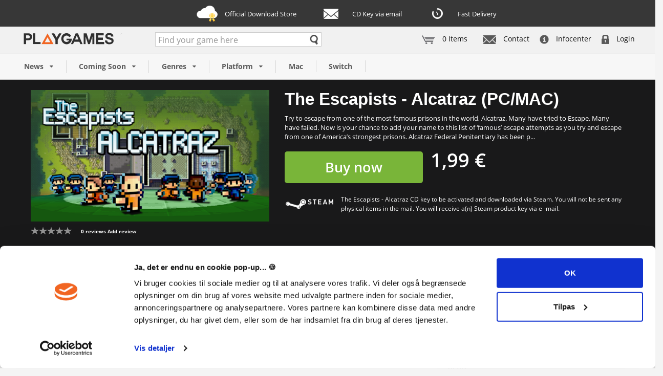

--- FILE ---
content_type: text/html; charset=utf-8
request_url: https://eu.playgames.dk/5368-the-escapists-alcatraz.html
body_size: 14071
content:
<!DOCTYPE HTML> <!--[if lt IE 7]><html class="no-js lt-ie9 lt-ie8 lt-ie7" lang="en-US"><![endif]--> <!--[if IE 7]><html class="no-js lt-ie9 lt-ie8 ie7" lang="en-US"><![endif]--> <!--[if IE 8]><html class="no-js lt-ie9 ie8" lang="en-US"><![endif]--> <!--[if gt IE 8]><html class="no-js ie9" lang="en-US"><![endif]--><html lang="en-US"><head>   <meta charset="utf-8" /><meta name="facebook-domain-verification" content="ybvym4qa7zrcni0qlh4m2rn9qvw0q0" /><title>The Escapists - Alcatraz - Steam CD key → Buy cheap HERE!</title><meta name="description" content="Buy your The Escapists - Alcatraz from Playgames and receive your Steam CD key directly via email now! Cheap prices → Quick delivery → Get started NOW!" /><meta name="generator" content="PrestaShop" /><meta name="robots" content="index,follow" /><meta name="viewport" content="width=device-width, minimum-scale=0.25, maximum-scale=1.6, initial-scale=1.0" /><meta name="apple-mobile-web-app-capable" content="yes" /><link rel="icon" type="image/vnd.microsoft.icon" href="/img/favicon-3.ico?1523360690" /><link rel="shortcut icon" type="image/x-icon" href="/img/favicon-3.ico?1523360690" /><link rel="stylesheet" href="https://eu.playgames.dk/themes/playgames/cache/v_573_19cbe0eb77fc61faec18c876c2062de5_all.css" type="text/css" media="all" /><link rel="stylesheet" href="https://eu.playgames.dk/themes/playgames/cache/v_573_22bae8a98d1932c56e97f39f1a5cd211_print.css" type="text/css" media="print" /><link rel="alternate" hreflang="da" href="https://gb.playgames.dk/da/5368-the-escapists-alcatraz.html"/><link rel="alternate" hreflang="sv" href="https://gb.playgames.dk/sv/5368-the-escapists-alcatraz.html"/><link rel="alternate" hreflang="no" href="https://gb.playgames.dk/no/5368-the-escapists-alcatraz.html"/><link rel="alternate" hreflang="pl" href="https://eu.playgames.dk/5368-the-escapists-alcatraz.html"/><link rel="alternate" hreflang="de" href="https://eu.playgames.dk/5368-the-escapists-alcatraz.html"/><link rel="alternate" hreflang="ar" href="https://eu.playgames.dk/5368-the-escapists-alcatraz.html"/><link rel="alternate" hreflang="ja" href="https://eu.playgames.dk/5368-the-escapists-alcatraz.html"/><style>.async-hide { opacity: 0 !important}</style> 
<script type="text/javascript" data-keepinline>var isoCode = 'EUR'; // Get Iso Code Coin

            // Anti-flicker snippet (recommended)
            
                (function(a,s,y,n,c,h,i,d,e){s.className+=' '+y;h.start=1*new Date;
                h.end=i=function(){s.className=s.className.replace(RegExp(' ?'+y),'')};
                (a[n]=a[n]||[]).hide=h;setTimeout(function(){i();h.end=null},c);h.timeout=c;
                })(window,document.documentElement,'async-hide','dataLayer',4000,
                {'GTM-MPFG56F':true});
            
            
            // Initialize Analytics in all pages
            
                (function(i,s,o,g,r,a,m){i['GoogleAnalyticsObject']=r;i[r]=i[r]||function(){
                            (i[r].q=i[r].q||[]).push(arguments)},i[r].l=1*new Date();a=s.createElement(o),
                        m=s.getElementsByTagName(o)[0];a.async=1;a.src=g;m.parentNode.insertBefore(a,m)
                })(window,document,'script','https://www.google-analytics.com/analytics.js','ga');
            

            ga('create','UA-31822421-6', 'auto'
                                );

            
            
                            // Enables the Display Features Tracking
                ga('require', 'displayfeatures');
            
            
            // Initialize Enhanced Ecommerce
            ga('require', 'ec');

            // Custom require
            ga('require', 'GTM-MPFG56F');

            if (isoCode) {
                // Set currency to GA
                ga('set', 'currencyCode', isoCode);
            }</script> <link rel="canonical" href="https://eu.playgames.dk/5368-the-escapists-alcatraz.html" /> <!--[if IE 8]> 
<script src="https://oss.maxcdn.com/libs/html5shiv/3.7.0/html5shiv.js"></script> 
<script src="https://oss.maxcdn.com/libs/respond.js/1.3.0/respond.min.js"></script> <![endif]--> <style>.async-hide { opacity: 0 !important}</style>  <script data-keepinline>(function(w,d,t,r,u){var f,n,i;w[u]=w[u]||[],f=function(){var o={ti:"5737938"};o.q=w[u],w[u]=new UET(o),w[u].push("pageLoad")},n=d.createElement(t),n.src=r,n.async=1,n.onload=n.onreadystatechange=function(){var s=this.readyState;s&&s!=="loaded"&&s!=="complete"||(f(),n.onload=n.onreadystatechange=null)},i=d.getElementsByTagName(t)[0],i.parentNode.insertBefore(n,i)})(window,document,"script","//bat.bing.com/bat.js","uetq");</script><noscript><img src="//bat.bing.com/action/0?ti=5737938&Ver=2" height="0" width="0" style="display:none; visibility: hidden;" /></noscript></head><body id="product" class="product product-5368 product-the-escapists-alcatraz category-2 category-home hide-left-column hide-right-column lang_en"> <script data-keepinline>window.fbAsyncInit = function() {
			FB.init({
				appId      : '758837237533349',
				xfbml      : true,
				version    : 'v2.7'
			});
		};

		(function(d, s, id){
			var js, fjs = d.getElementsByTagName(s)[0];
			if (d.getElementById(id)) {return;}
				js = d.createElement(s); js.id = id;
			js.src = "//connect.facebook.net/en_US/sdk.js";
			fjs.parentNode.insertBefore(js, fjs);
		}(document, 'script', 'facebook-jssdk'));</script> <div id="page"><div class="header-container"> <header id="header"><div id="product-top-layout"><div class="product-info-banner text-center"><div class="container"> <span class="dlsky">Official Download Store</span> <span class="via-email">CD Key via email</span> <span class="fastdelivery">Fast Delivery</span></div></div></div><div class="top-header"><div class="container"><div class="row"><div id="header_logo"> <a href="https://eu.playgames.dk/" title="Playgames"> <img src="https://eu.playgames.dk/themes/playgames/img/playgameseu_logo.png" style="width: 243px; padding-top: 2px;" alt="EU.PlayGames.dk"> </a></div><ul class="custom-sub-nav"><li> <a href="/infocenter#kontakt"> <img src="https://eu.playgames.dk/themes/playgames/img//emailus.png" width="26" height="17" alt="Kontakt os"> Contact </a></li><li> <a href="/infocenter"> <img src="https://eu.playgames.dk/themes/playgames/img//infocenter.png" width="18" height="18" alt="Besøg vores infocenter"> Infocenter </a></li><li> <a href="/login"> <img src="https://eu.playgames.dk/themes/playgames/img//opretlogin.png" width="15" height="18" alt="Log ind"> Login </a></li></ul><div class="shopping_cart"> <a href="https://eu.playgames.dk/order" title="View my shopping cart" rel="nofollow"> <img src="https://eu.playgames.dk/themes/playgames/img//new-cart.png" class="cart-icon"> <span class="ajax_cart_quantity unvisible">0</span> <span class="ajax_cart_product_txt unvisible">Product</span> <span class="ajax_cart_product_txt_s unvisible">Products</span> <span class="ajax_cart_total unvisible"> </span> <span class="ajax_cart_no_product">0 Items</span> </a><div class="cart_block block exclusive"><div class="block_content"><div class="cart_block_list"><p class="cart_block_no_products"> No products</p><div class="cart-prices unvisible"><div class="cart-prices-line last-line"> Your basket contains<br> 0 Product(s) for a total of: 0,00 €</div></div><p class="cart-buttons unvisible"> <a id="button_go_basket_cart" class="btn btn-default button button-small" href="https://eu.playgames.dk/order" title="Basket" rel="nofollow"> Basket </a> <a id="button_order_cart" class="btn btn-default button button-small" href="/order?step=1" title="Check out" rel="nofollow"> Check out </a></p><div class="cart-extra unvisible"> <img src="https://eu.playgames.dk/themes/playgames/img//tpem.png" alt="emærkert og trustpilot"></div></div></div></div></div><div id="layer_cart"><div class="clearfix"><div class="layer_cart_product col-xs-12 col-md-6"> <span class="cross" title="Close window"></span> <span class="title"> <i class="icon-check"></i>Product successfully added to your shopping cart </span><div class="product-image-container layer_cart_img"></div><div class="layer_cart_product_info"> <span id="layer_cart_product_title" class="product-name"></span> <span id="layer_cart_product_attributes"></span><div> <strong class="dark">Quantity</strong> <span id="layer_cart_product_quantity"></span></div><div> <strong class="dark">Total</strong> <span id="layer_cart_product_price"></span></div></div></div><div class="layer_cart_cart col-xs-12 col-md-6"> <span class="title"> <span class="ajax_cart_product_txt_s unvisible"> There are <span class="ajax_cart_quantity">0</span> items in your cart. </span> <span class="ajax_cart_product_txt "> There is 1 item in your cart. </span> </span><div class="layer_cart_row"> <strong class="dark"> Total products </strong> <span class="ajax_block_products_total"> </span></div><div class="layer_cart_row"> <strong class="dark unvisible"> Total shipping&nbsp; </strong> <span class="ajax_cart_shipping_cost unvisible"> To be determined </span></div><div class="layer_cart_row"> <strong class="dark"> Total </strong> <span class="ajax_block_cart_total"> </span></div><div class="button-container"> <span class="continue btn btn-default button exclusive-medium" title="Continue shopping"> <span> <i class="icon-chevron-left left"></i>Continue shopping </span> </span> <a class="btn btn-default button button-medium" href="https://eu.playgames.dk/order" title="Proceed to checkout" rel="nofollow"> <span> Proceed to checkout<i class="icon-chevron-right right"></i> </span> </a></div></div></div><div class="crossseling"></div></div><div class="layer_cart_overlay"></div><div id="search_block_top" class="col-sm-4 clearfix original-search"><form id="searchbox" method="get" action="https://eu.playgames.dk/search" > <input type="hidden" name="controller" value="search" /> <input onclick="ga('send', 'event', 'pgsearch', 'focus', 'searchbox');" class="search_query form-control" type="text" id="search_query_top" name="search_query" placeholder="Find your game here" value="" /></form></div><div id="search_autocomplete" class="search-autocomplete"></div>  </div></div></div><div id="headerNav" class="nav"><div class="container"><div class="row"> <nav><style type="text/css">@media only screen and (max-width : 768px){
                        #mega_menu_plus.ontop{
                            position: static !important;
                        }
                    }</style><div class="stayontop"></div><div id="mega_menu_plus" class="mg-contener language_ltr clearfix col-lg-12"><div class="mobi"><a title="menu"><span class="menu-item-link-text fa fa-bars">Menu</span></a></div><ul class="mg-menu hidden-ul clearfix menu-content"><li class="visible-xs"> <a href="/order" class="no-border">Kurv</a></li><li class="mainmenu-parent menu-level-0_25 submenu"> <a href="/news" title="News"> <span class="menu-item-link-text ">News</span> </a><span class="submore"></span><div style="display:none" class="submenu-level-0_25 sub autowidth clearfix"><div class="submenu-container"><div class="rows row_0"><div style="" class="cols col_0 clearfix"><div class="content_submenu clearfix"><ul class="menuhtml clearfix"><li><p><a class="first-link-item" href="/news">All news</a></p><p><a class="first-link-item" href="/news/blizzard">Blizzard Battle.Net</a></p><p><a class="first-link-item" href="/news/nintendo-switch">Nintendo Switch</a></p><p><a class="first-link-item" href="/news/origin">Origin</a></p><p><a class="first-link-item" href="/news/steam">Steam</a></p><p><a class="first-link-item" href="/news/uplay">Uplay</a></p></li></ul></div></div></div></div></div></li><li class="mainmenu-parent menu-level-0_26 submenu"> <a href="" title="Coming soon"> <span class="menu-item-link-text ">Coming soon</span> </a><span class="submore"></span><div style="display:none" class="submenu-level-0_26 sub autowidth clearfix"><div class="submenu-container"><div class="rows row_0"><div style="" class="cols col_0 clearfix"><div class="content_submenu clearfix"><ul class="menuhtml clearfix"><li><p><a href="/preorders">All preorders</a></p><p><a href="/preorders/blizzard-battle-net">Blizzard Battle.Net</a></p><p><a href="/preorders/origin">Origin</a></p><p><a href="/preorders/steam">Steam</a></p><p><a href="/preorders/uplay">Uplay</a></p></li></ul></div></div></div></div></div></li><li class="mainmenu-parent menu-level-0_27 submenu"> <a href="" title="Genres"> <span class="menu-item-link-text ">Genres</span> </a><span class="submore"></span><div style="display:none" class="submenu-level-0_27 sub autowidth clearfix"><div class="submenu-container"><div class="rows row_0"><div style="" class="cols col_0 clearfix"><div class="content_submenu clearfix"><ul class="menuhtml clearfix"><li><p><a href="/filter?term=Action/Adventure&amp;filter=Genre">Action/Adventure</a></p><p><a href="/filter?term=family/party&amp;filter=Genre">Family/Party</a></p><p><a href="/filter?term=indie&amp;filter=Genre">Indie games</a></p><p><a href="/filter?term=MMORPG&amp;filter=Genre">MMORPG</a></p><p><a href="/filter?term=Racing&amp;filter=Genre">Racing</a></p><p><a href="/filter?term=RPG&amp;filter=Genre">RPG</a></p><p><a href="/filter?term=Shooter&amp;filter=Genre">Shooter</a></p><p><a href="/filter?term=Sports&amp;filter=Genre">Sports</a></p><p><a href="/filter?term=Strategy/Sim&amp;filter=Genre">Strategy/Sim</a></p><p><a href="/filter?term=Timecards&amp;filter=Genre">Time Cards</a></p></li></ul></div></div></div></div></div></li><li class="mainmenu-parent menu-level-0_28 submenu"> <a href="" title="Platform"> <span class="menu-item-link-text ">Platform</span> </a><span class="submore"></span><div style="display:none" class="submenu-level-0_28 sub autowidth clearfix"><div class="submenu-container"><div class="rows row_0"><div style="" class="cols col_0 clearfix"><div class="content_submenu clearfix"><ul class="menuhtml clearfix"><li><ul class="menulink clearfix"><p> <a href="/3_blizzard_battle_net" title="Blizzard Battle.net"><span class="menu-item-link-text">Blizzard Battle.net</span></a> <br><a href="/16_elder-scrolls-online" title="Elder Scrolls Online"><span class="menu-item-link-text">Elder Scrolls Online</span></a> <br><a href="/14_glyph" title="Glyph"><span class="menu-item-link-text">Glyph</span></a> <br><a href="/12_gogcom" title="GOG.com"><span class="menu-item-link-text">GOG.com</span></a> <br><a href="/10_nintendo-switch" title="Nintendo Switch"><span class="menu-item-link-text">Nintendo Switch</span></a> <br><a href="/7_ncsoft" title="NCsoft"><span class="menu-item-link-text">NCsoft</span></a> <br><a href="/4_origin" title="Origin"><span class="menu-item-link-text">Origin</span></a> <br><a href="/11_rockstar-games" title="Rockstar Games"><span class="menu-item-link-text">Rockstar Games</span></a> <br><a href="/15_square-enix" title="Square Enix"><span class="menu-item-link-text">Square Enix</span></a> <br><a href="/5_steam" title="Steam"><span class="menu-item-link-text">Steam</span></a> <br><a href="/13_telltale-games" title="Telltale Games"><span class="menu-item-link-text">Telltale Games</span></a> <br><a href="/2_uplay" title="Uplay"><span class="menu-item-link-text">Uplay</span></a> <br><a href="/17_windows-store" title="Windows Store"><span class="menu-item-link-text">Windows Store</span></a> <br><a href="/search?controller=search&amp;search_query=Xbox+One" title="Xbox One"><span class="menu-item-link-text">Xbox One</span></a></p></ul></li></ul></div></div></div></div></div></li><li class="mainmenu-parent menu-level-0_29 "><a href="/filter?term=PC/MAC&amp;filter=Platform" title="Mac"> <span class="menu-item-link-text ">Mac</span> </a><span class="submore"></span></li><li class="mainmenu-parent menu-level-0_30 "><a href="/10_nintendo-switch" title="Nintendo Switch"><span class="menu-item-link-text">Switch</span></a><span class="submore"></span></li><li class="visible-xs"> <a href="/infocenter">Infocenter</a></li><li class="visible-xs"> <a href="/infocenter#kontakt">Kontakt</a></li><li class="visible-xs"> <a href="/login"> Log ind </a></li></ul></div> </nav></div></div></div>  </header></div><div class="columns-container"><div id="columns" class="container"><div id="slider_row" class="row"></div><div class="row"><div id="center_column" class="center_column col-xs-12 col-sm-12">  <div id="product-top-layout" itemscope itemtype="https://schema.org/Product"><meta itemprop="url" content="https://eu.playgames.dk/5368-the-escapists-alcatraz.html"><div class="primary_block row"><div class="full-header" style="background-image: url()"><div class="header-information"><div class="container"><div class="col-lg-5 col-md-5 col-sm-5 col-xs-12"><div class="product-title visible-sm"> The Escapists - Alcatraz (PC/MAC)</div><div class="selected-image"> <img src="https://eu.playgames.dk/35796-gallery_small/the-escapists-alcatraz.jpg" title="The Escapists - Alcatraz"></div><div class="avg-rating"> <a href="/login?back=https://eu.playgames.dk/5368-the-escapists-alcatraz.html" onclick="show_form_review(1)"><div class="rating" style="margin: 0px;"> 0</div> </a><div class="label"> 0 reviews <a href="/login?back=https://eu.playgames.dk/5368-the-escapists-alcatraz.html" onclick="show_form_review(1)">Add review</a></div></div></div><div class="col-lg-7 col-md-7 col-sm-7 col-xs-12"><h1 itemprop="name" class="product-title hidden-xs"> The Escapists - Alcatraz (PC/MAC)</h1><p id="product-teaser"> Try to escape from one of the most famous prisons in the world, Alcatraz. Many have tried to Escape. Many have failed. Now is your chance to add your name to this list of ‘famous’ escape attempts as you try and escape from one of America’s strongest prisons. Alcatraz Federal Penitentiary has been p...</p><div class="price-contriner"><form id="buy_block" action="https://eu.playgames.dk/cart" method="post"><p class="hidden"> <input type="hidden" name="token" value="cb46df96746ffc2cf2706bdc853edc8a" /> <input type="hidden" name="id_product" value="5368" id="product_page_product_id" /> <input type="hidden" name="add" value="1" /> <input type="hidden" name="id_product_attribute" id="idCombination" value="" /> <input type="number" min="1" name="qty" id="quantity_wanted" class="text" value="1" /></p><div class="price"><div class="our_price_display visible-xs-block" itemprop="offers" itemscope itemtype="https://schema.org/Offer"> <span id="our_price_display" class="price" itemprop="price"content="1.9875">1,99 €</span><meta itemprop="priceCurrency" content="EUR" /></div> <input type="hidden" name="oosn_secure_key" value="a7a0b4e9730b8c6781675df4bae6bed9">  <div class="box-cart-bottom"><div><button type="submit" name="Submit" class="btn btn-green btn-lg ajax_add_to_cart_button" data-id-product="5368" data-id-product-attribute="" data-minimal_quantity="1"> <span> Buy now </span> </button></div></div><div class="content_prices clearfix"><div class="our_price_display hidden-xs" itemprop="offers" itemscope itemtype="https://schema.org/Offer"> <span id="our_price_display" class="price" itemprop="price"content="1.9875">1,99 €</span><meta itemprop="priceCurrency" content="EUR" /></div>  <div class="clear"></div></div></div></form></div><div class="editions"><ul class="editions-list"></ul></div><div class="manufacturer" style="margin-top: 10px;"> <a href="#" data-toggle="modal" data-target="#modalInstallation"><div class="icon"> <img src="https://eu.playgames.dk/img/m/5.jpg" title="Steam" alt="Steam" /></div> </a><div class="guide"> The Escapists - Alcatraz CD key to be activated and downloaded via Steam. You will not be sent any physical items in the mail. You will receive a(n) Steam product key via e -mail.</div></div></div></div></div></div><br /><div class="pg-product-buy-bar"><div class="container"><div class="pg-product-container-block pg-float-left"> <span class="title"> The Escapists - Alcatraz (PC/MAC) </span> <span class="price"> 1,99 € </span></div><div class="pg-product-container-block pg-float-left"><div class="pg-product-buy-button"> <input type="hidden" name="oosn_secure_key" value="a7a0b4e9730b8c6781675df4bae6bed9">  <a style="background: #79b539 !important;" class="btn btn-lg ajax_add_to_cart_button " data-id-product="5368" data-id-product-attribute="" data-minimal_quantity="1"> Buy now </a></div></div></div></div><div class="base-information"><div class="container"><div class="col-lg-8 col-md-8 col-sm-8 col-xs-12"> <section class="page-product-box"><div class="game-description-heading" style="color: #fff !important;"> THE ESCAPISTS - ALCATRAZ GAME DESCRIPTION</div><div class="product-page-description"><p>Try to escape from one of the most famous prisons in the world, Alcatraz. Many have tried to Escape. Many have failed. Now is your chance to add your name to this list of ‘famous’ escape attempts as you try and escape from one of America’s strongest prisons.</p><p>Alcatraz Federal Penitentiary has been painstakingly rebuilt in The Escapists. Master the routine, plan your strategy and execute your very own Alcatraz escape!</p><p>The Escapists is an award winning prison break simulation that provides players the opportunity of experiencing a light-hearted insight into everyday prison life. A strategy game of captive survival and daring schemes, that gives you the 'freedom' to live the life of a prison inmate, plotting and pulling off a daring escape.</p><br><br><b>Legal Information</b><br><em>The Escapists. Developed by Mouldy Toof Studios. © 2014. The Escapists and Mouldy Toof Studios are trademarks or registered trademarks of Mouldy Toof Studios. The Escapists published by Team17. © 2014. Team17 is a registered trademark of Team17 Digital Limited. All other trademarks, copyrights and logos are property of their respective owners.</em><br><br><img src="https://static.exertisztorm.net/logos/ratings/pegi_7.gif" / class="rating-img" style="margin-top: 10px; margin-right: 10px;"><img src="https://static.exertisztorm.net/logos/ratings/pegi_violence.gif" / class="rating-img" style="margin-top: 10px; margin-right: 10px;"><img src="https://static.exertisztorm.net/logos/ratings/esrb_t.gif" / class="rating-img" style="margin-top: 10px; margin-right: 10px;"><img src="https://static.exertisztorm.net/logos/ratings/12j50px.png" / class="rating-img" style="margin-top: 10px; margin-right: 10px;"></div><div class="game-description-heading" style="color: #fff !important;"> FREQUENTLY ASKED QUESTIONS</div><div class="product-page-description"><p class="custom-product-faq-heading"> How does it work? Will I receive The Escapists - Alcatraz as a physical copy?</p><p> No, you will receive The Escapists - Alcatraz product key (The Escapists - Alcatraz CD Key), that you will receive by e-mail. Afterwards, you will need to use the Steam-platform to redeem your The Escapists - Alcatraz product key (The Escapists - Alcatraz CD Key), and you&#039;ll be ready to download, install and play The Escapists - Alcatraz. You will receive a step-by-step guide on how to do this along with your purchase. It&#039;s easy as can be!</p><div class="rte"></div></div> </section></div><div class="col-lg-4 col-md-4 col-sm-4 col-xs-12"><section class="product-info-box"><div class="actions"><div class="htmlAnywhere"></div> <p class="buttons_bottom_block no-print"> <a id="wishlist_button_nopop" href="#" onclick="WishlistCart('wishlist_block_list', 'add', '5368', $('#idCombination').val(), document.getElementById('quantity_wanted').value); return false;" rel="nofollow" title="Add to my wishlist"> <i class="fa fa-heart wishlist-heart"></i> Like this game? Add it to your wishlist </a></p></div><div class="inner-content"><div class="feature"> <b>Genre</b> <a href="/filter?term=Adventure&filter=Genre"><span class="feature-item-genre">Adventure</span></a> <a href="/filter?term=Indie&filter=Genre"><span class="feature-item-genre">Indie</span></a> <a href="/filter?term=Action&filter=Genre"><span class="feature-item-genre">Action</span></a> <a href="/filter?term=Action/Adventure&filter=Genre"><span class="feature-item-genre">Action/Adventure</span></a> <a href="/filter?term=Strategy/Sim&filter=Genre"><span class="feature-item-genre">Strategy/Sim</span></a> <a href="/filter?term=Strategy&filter=Genre"><span class="feature-item-genre">Strategy</span></a> <a href="/filter?term=Simulation&filter=Genre"><span class="feature-item-genre">Simulation</span></a></div><div class="feature"> <b>Language</b> <a href="/filter?term=Action/Adventure&filter=Language">Action/Adventure</a> <a href="/filter?term=English&filter=Language">English</a></div><div class="feature"> <b>Publisher</b> <a href="/filter?term=Team17 Digital Ltd&filter=Publisher">Team17 Digital Ltd</a></div><div class="feature"> <b>Developer</b> <a href="/filter?term=Mouldy Toof Studios&filter=Developer">Mouldy Toof Studios</a></div><div class="feature"> <b>Platform</b> <a href="/filter?term=PC/MAC&filter=Platform">PC/MAC</a></div><div class="feature"> <b>Multiplayer</b> <a href="/filter?term=No&filter=Multiplayer">No</a></div><div class="feature"> <b>Release date</b> 02-04-2015</div> <span class="feature"> <b>System requirements</b> <span class="teaser">Steam account required for game activation and installation <br />This content requires the base game The Escapists on Steam in order to play.<br />PC System Requirements<br />MINIMUM: <br />OS: Windows XP <br />Processor: Dual Core CPU 2.4 gHz <br />Memory: 2 GB RAM <br />Graphics: Intel HD Graphics 4000, Nvidia GeForce 8000, ATI Radeon HD 4800 Series <br />Storage: 2 GB available space <br />So</span> <span class="complete" style="display:none;">nd Card: Windows Compatible Card <br />Additional Notes: We recommend updating your PC's hardware drivers before playing. If your PC is no longer supported by your manufacturer and your hardware drivers are very old, you may experience difficulty running the game. Please check with your PC manufacturer for more details.<br />Mac System Requirements<br />MINIMUM: <br />OS: OSX 10.8 Mountain Lion <br />Processor: 2GHz Intel Core 2 Duo <br />Memory: 2 GB RAM <br />Graphics: NVIDIA GeForce 9400M or equivalent <br />Storage: 2 GB available space <br />Linux System Requirements<br />MINIMUM: <br />OS: Ubuntu 12.04 64-bit or later <br />Processor: Dual Core CPU 2.4 gHz <br />Memory: 2 GB RAM <br />Graphics: Intel HD Graphics 4000, Nvidia GeForce GT 8000, ATI Radeon HD 4800 Series <br />Storage: 2 GB available space <br />Sound Card: Linux Compatible Card <br />Language Support:<br />English, French, German, Spanish, Polish<br /></span> <span class="more" data-less="Less" data-more="Read more">Read more</span></div></div> </section></div></div></div></div><div class="product-footer"><div class="container"><div class="htmlAnywhere"></div>  </div></div> <section class="product-review"><div class="container"><div class="htmlAnywhere"></div>  <div class="htmlAnywhere"></div> <div class="rating-header"> <span>Average customer rating:</a></span><div class="rating" style="margin: 0px;">0</div></div>  <div id="idTab666"><div id="reviews-list"><p class="align_center" id="no-customer-reviews">No customers reviews at the moment.</p><div id="succes-review" style="display:none"> Your review has been submitted. Thank you!</div></div><div id="reviews-paging"></div>   <div class="button-bottom-add-review text-center"> <a href="/login?back=https://eu.playgames.dk/5368-the-escapists-alcatraz.html" onclick="show_form_review(1)" rel="nofollow" class="btn btn-green"">Log in</a></div></div></div> </section></div><div class="modal fade in" id="modalPgCoins" tabindex="-1" role="dialog" aria-labelledby="myModalLabel"><div class="modal-dialog" role="document"><div class="modal-content"><div class="modal-header"> <button type="button" class="close" data-dismiss="modal" aria-label="Close"><span aria-hidden="true">&times;</span></button><div class="modal-title" id="myModalLabel">PlayCoins</div></div><div class="modal-body"><p>Playcoins is our very own points system, that we use to reward our most loyal customers. We love you, so we&#039;ve decided to give something back!</p> <br /><p>Every time you make a purchase with us, you&#039;re rewarded with Playcoins.</p> <br /><p>Whenver you make a purchase, Numikoins with a monetary value of 2% of the paid amount will be added to your account.</p> <br /><p>Next time you make a purchase in the store, you can then use your Numikoins for a discount. It&#039;s like the old saying goes... money is good, but free money is twice as good.</p></div><div class="modal-footer"> <button type="button" class="btn btn-default" data-dismiss="modal">Close</button></div></div></div></div><div class="modal fade in" id="modalInstallation" tabindex="-1" role="dialog" aria-labelledby="myModalLabel"><div class="modal-dialog" role="document"><div class="modal-content"><div class="modal-header"> <button type="button" class="close" data-dismiss="modal" aria-label="Close"><span aria-hidden="true">&times;</span></button><div class="modal-title" id="myModalLabel">Installation guide</div></div><div class="modal-body"><p>Download and install Steam&nbsp;<a href="http://store.steampowered.com/about" target="_blank">here</a>&nbsp;by clicking the green button labeled "Install Steam". This will download a program to install Steam on your computer. Run this program and follow its instructions to install Steam.</p><p>Once Steam is installed and you start it up for the first time, you will be asked to create a Steam account or login to an existing Steam account. Please note that all product keys you redeem are tied to the account, and can not be used again, so it's important that you remember the login information for this account!</p><p>Once logged into Steam, select the tab "Games" in the top bar, between "Friends" and "Help". A menu will pop up, where you select "Activate a product on Steam". Follow the instructions that appear, and enter your product key when Steam asks for it. The product will now be added to your account and is ready to be downloaded.</p></div><div class="modal-footer"> <button type="button" class="btn btn-default" data-dismiss="modal">Close</button></div></div></div></div>  </div></div></div></div><div class="footer-container"> <footer id="footer"><div class="container"><div class="row"><div class="htmlAnywhere"><div class="col-lg-3 col-md-3 col-sm-12 col-xs-12"><p><span style="font-size: 14pt;"><strong>Why Playgames?</strong></span></p><p><span style="font-size: 10pt;">With hundreds of thousands of satisfied<br />customers, the lowest prices, best customer<br />service and not least immediate delivery,<br />the question should really be... why not?</span></p><p><img src="https://www.playgames.dk/img/cms/tpfoot.png" alt="5 stars on Trustpilot" title="5 stars on Trustpilot" width="218" height="48" /></p></div><div class="col-lg-2 col-md-2 col-sm-12 col-xs-12"><p><span style="font-size: 14pt;"><strong>Information</strong></span></p><p><a style="font-size: 10pt;" href="https://eu.playgames.dk/content/6-">Terms and conditions</a><br /> <a style="font-size: 10pt;" href="https://eu.playgames.dk/content/6-">Payment methods</a><br /> <a style="font-size: 10pt;" href="https://eu.playgames.dk/content/7-">Privacy and cookies</a><br /> <a style="font-size: 10pt;" href="https://eu.playgames.dk/content/8-">About Playgames</a></p></div><div class="col-lg-2 col-md-2 col-sm-12 col-xs-12"><p><span style="font-size: 14pt;"><strong>Customer service</strong></span></p><p><a style="font-size: 10pt;" href="https://eu.playgames.dk/infocenter#kontakt">Contact us</a><br /> <a style="font-size: 10pt;" href="https://eu.playgames.dk/infocenter">Help & guides</a><br /> <a style="font-size: 10pt;" href="https://eu.playgames.dk/infocenter">Delivery of products</a></p></div><div class="col-lg-2 col-md-2 col-sm-12 col-xs-12"><p><span style="font-size: 14pt;"><strong>Categories</strong></span></p><p><a style="font-size: 10pt;" href="https://eu.playgames.dk/5_steam">Steam CD key download</a><br /> <a style="font-size: 10pt;" href="https://eu.playgames.dk/4_origin">Origin CD key download</a><br /> <a style="font-size: 10pt;" href="https://eu.playgames.dk/2_uplay">Uplay CD key download</a><br /> <a style="font-size: 10pt;" href="https://eu.playgames.dk/3_battlenet">Battle.net Cd key download</a><br /> <a style="font-size: 10pt;" href="https://eu.playgames.dk/search?controller=search&search_query=Call+of+Duty">Call Of Duty CD keys</a><br /> <a style="font-size: 10pt;" href="https://eu.playgames.dk/search?controller=search&search_query=The+Sims">The Sims CD keys</a><br /> <a style="font-size: 10pt;" href="https://eu.playgames.dk/search?controller=search&search_query=Battlefield">Battlefield CD keys</a><br /> <a style="font-size: 10pt;" href="https://eu.playgames.dk/search?controller=search&search_query=Mac">MAC Download games</a></p></div><div class="col-lg-3 col-md-3 col-sm-12 col-xs-12"><p><span style="font-size: 14pt;"><strong>Payment options</strong></span></p><p><img src="https://www.playgames.dk/img/cms/payfoot_eu.png" alt=" betal med" /></p></div></div>   <noscript><img height="1" width="1" style="display:none" src="https://www.facebook.com/tr?id=426258094191682&ev=PageView&noscript=1"/></noscript>   </div></div><div class="social-footer"><div class="flags"> <a href="https://www.playgames.dk" title="PlayGames.dk" class="dk"></a> <a href="https://www.playgames.se" title="PlayGames.se" class="se"></a> <a href="https://eu.playgames.dk" title="eu.Playgames.dk" class="eu"></a> <a href="https://gb.playgames.dk" title="gb.Playgames.dk" class="gb"></a> <a href="https://no.playgames.dk" title="no.Playgames.dk" class="no"></a></div><div class="copyright-footer"> Copyright © 2025 PlayGames.dk | Alpevej 17, 7120 Vejle Øst, Denmark | <strong>E-Mail:</strong> <a href="mailto:kundecenter@playgames.dk">support@playgames.dk</a> | Unlimited Trading S.M.B.A. VAT: 34 73 65 37</div></footer></div></div>
<script type="text/javascript">/* <![CDATA[ */;var CUSTOMIZE_TEXTFIELD=1;var FancyboxI18nClose='Close';var FancyboxI18nNext='Next';var FancyboxI18nPrev='Previous';var PS_CATALOG_MODE=false;var added_to_wishlist='The product was successfully added to your wishlist.';var ajax_allowed=true;var ajaxsearch=true;var allowBuyWhenOutOfStock=true;var attribute_anchor_separator='-';var attributesCombinations=[];var availableLaterValue='';var availableNowValue='';var baseDir='https://eu.playgames.dk/';var baseUri='https://eu.playgames.dk/';var blocksearch_type='top';var contentOnly=false;var currency={"id":4,"name":"EUR","iso_code":"EUR","iso_code_num":"978","sign":"\u20ac","blank":"1","conversion_rate":"1.000000","deleted":"0","format":"2","decimals":"1","active":"1","prefix":"","suffix":" \u20ac","id_shop_list":null,"force_id":false};var currencyBlank=1;var currencyFormat=2;var currencyRate=1;var currencySign='€';var currentDate='2025-12-11 00:20:16';var customerGroupWithoutTax=false;var customizationFields=false;var customizationId=null;var customizationIdMessage='Customization #';var default_eco_tax=0;var delete_txt='Delete';var displayList=false;var displayPrice=0;var doesntExist='This combination does not exist for this product. Please select another combination.';var doesntExistNoMore='This product is no longer in stock';var doesntExistNoMoreBut='with those attributes but is available with others.';var ecotaxTax_rate=0;var fieldRequired='Please fill in all the required fields before saving your customization.';var freeProductTranslation='Free!';var freeShippingTranslation='Free shipping!';var generated_date=1765408816;var groupReduction=0;var hasDeliveryAddress=false;var highDPI=false;var idDefaultImage=35796;var id_lang=8;var id_product=5368;var img_dir='https://eu.playgames.dk/themes/playgames/img/';var img_prod_dir='https://eu.playgames.dk/img/p/';var img_ps_dir='https://eu.playgames.dk/img/';var instantsearch=true;var isGuest=0;var isLogged=0;var isMobile=false;var jqZoomEnabled=false;var loggin_required='You must be logged in to manage your wishlist.';var maxQuantityToAllowDisplayOfLastQuantityMessage=3;var minimalQuantity=1;var mywishlist_url='https://eu.playgames.dk/module/blockwishlist/mywishlist';var noTaxForThisProduct=false;var oosHookJsCodeFunctions=[];var page_name='product';var pgInfoCookieLifeTime='0';var priceDisplayMethod=0;var priceDisplayPrecision=2;var productAvailableForOrder=true;var productBasePriceTaxExcl=1.59;var productBasePriceTaxExcluded=1.59;var productBasePriceTaxIncl=1.9875;var productHasAttributes=false;var productPrice=1.9875;var productPriceTaxExcluded=1.59;var productPriceTaxIncluded=1.9875;var productPriceWithoutReduction=1.91;var productReference='';var productShowPrice=true;var productUnitPriceRatio=0;var product_fileButtonHtml='Choose File';var product_fileDefaultHtml='No file selected';var product_specific_price={"id_specific_price":"241184","id_specific_price_rule":"0","id_cart":"0","id_product":"5368","id_shop":"0","id_shop_group":"0","id_currency":"4","id_country":"0","id_group":"0","id_customer":"0","id_product_attribute":"0","price":"1.590000","from_quantity":"1","reduction":"0.000000","reduction_tax":"1","reduction_type":"amount","from":"0000-00-00 00:00:00","to":"0000-00-00 00:00:00","score":"40"};var quantitiesDisplayAllowed=false;var quantityAvailable=0;var quickView=false;var reduction_percent=0;var reduction_price=0;var removingLinkText='remove this product from my cart';var roundMode=2;var search_url='https://eu.playgames.dk/search';var specific_currency=true;var specific_price=1.59;var static_token='cb46df96746ffc2cf2706bdc853edc8a';var stock_management=1;var taxRate=25;var toBeDetermined='To be determined';var token='cb46df96746ffc2cf2706bdc853edc8a';var uploading_in_progress='Uploading in progress, please be patient.';var usingSecureMode=true;var wishlistProductsIds=false;/* ]]> */</script> <script type="text/javascript" src="https://eu.playgames.dk/themes/playgames/cache/v_338_7a5a7e31c4e1589b8af6ca458e085bdb.js"></script> <script type="text/javascript" src="https://consent.cookiebot.com/uc.js?cbid=8ca79f9a-7db6-438a-959e-d1a900a90db1"></script> <script type="text/javascript" src="/modules/facebookproductad/views/js/pixel.js"></script> <script type="text/javascript">/* <![CDATA[ */;$('document').ready(function(){$(".original-search #search_query_top").autocomplete('/modules/pglivesearch/pglivesearchAjax.php',{minChars:3,max:10,width:390,matchSubset:false,selectFirst:false,scroll:false,matchContains:0,dataType:"json",formatItem:function(data,i,max,value,term){return value;},parse:function(data){var mytab=new Array();for(var i=0;i<data.length;i++)
mytab[mytab.length]={data:data[i],value:data[i].pname};return mytab;},extraParams:{ajaxSearch:1,}}).result(function(event,data,formatted){$('#search_query_top').val(data.pname);document.location.href=data.product_link;})});var width_window=$(window).width();width_window=$(window).width();if(width_window>768){showPanel('default',100);}else{$('#mega_menu_plus ul li').unbind('hover');}
$(function(){$(window).scroll(function(){if($(window).width()<=767){var scroll=$(window).scrollTop();if(scroll>1){$("#header_logo").slideUp(100);}else{$("#header_logo").slideDown(100);}}
if($(window).width()>767){var scroll=$(window).scrollTop();if(scroll>85){$("#product-top-layout").slideUp(140);$("#headerNav").slideUp(140);}else{$("#product-top-layout").slideDown(140);$("#headerNav").slideDown(140);}}});});;$(document).ready(function(){var oosn_position='popup';var quantity_count='0';if(quantity_count==0){if(oosn_position=='popup'){$(".oosn-popup").removeClass("hide");$(".pg-box").removeClass("hide");}else{$("#hi_product_stock").removeClass("hide");}}
if(typeof combinations!='undefined'){function hi_findCombination(){setTimeout(function(){var choice=[];var radio_inputs=parseInt($('#attributes .checked > input[type=radio]').length);if(radio_inputs){radio_inputs='#attributes .checked > input[type=radio]';}else{radio_inputs='#attributes input[type=radio]:checked';}
$('#attributes select, #attributes input[type=hidden], '+radio_inputs).each(function(){choice.push($(this).val());});for(var combination=0;combination<combinations.length;++combination){var combinationMatchForm=true;$.each(combinations[combination]['idsAttributes'],function(key,value){if(!in_array(value,choice)){combinationMatchForm=false;}});if(combinationMatchForm){if(combinations[combination]['quantity']<=0){$(".successful_send").addClass("hide");if(oosn_position=='popup'){$(".oosn-popup").removeClass("hide");}else{$("#hi_product_stock").removeClass("hide");}
$("[name=hi_hidden_combination_id]").val(combinations[combination]['idCombination']);$("[name=hi_hidden_comb_img_id]").val(combinations[combination]['image']);}else{$("#hi_product_stock").addClass("hide");$(".oosn-popup").addClass("hide");}}}},100);}
hi_findCombination();$(".color_pick").click(function(){hi_findCombination();$(".successful_send").addClass("hide");$(".invalid_email").addClass("hide");});$('#attributes select, #attributes input[type=hidden]').change(function(){hi_findCombination();$(".successful_send").addClass("hide");$(".invalid_email").addClass("hide");});$('.attribute_radio').click(function(){hi_findCombination();$(".successful_send").addClass("hide");$(".invalid_email").addClass("hide");});}
var called=false;$(document).on('click','#submit_subscribe',function(e){console.log(called);if(called){return;}
called=true;$.ajax({type:"POST",url:baseDir+"modules/hioutofstocknotification/ajax/ajax.php",data:{action:"oosn_email",email:$("[name=hi_stock_email]").val(),secure_key:$("[name=oosn_secure_key]").val(),combination_id:$("[name=hi_hidden_combination_id]").val(),id_product:5368,},beforeSend:function(){$(".oosn-button span").addClass('hide');$(".oosn-button img").removeClass('hide');},success:function(response){$(".oosn-button span").removeClass('hide');$(".oosn-button img").addClass('hide');var info=$.parseJSON(response);if(info.not_loggedin||(info.hasError&&info.error.email)){window.location.href='/login?back=https://eu.playgames.dk/5368-the-escapists-alcatraz.html';if(oosn_position=='popup'){setTimeout(function(){$.fancybox.close();},2000);}
return}
if(info.hasError){if(info.error.email){$(".invalid_email").removeClass("hide");$(".invalid_email span").html(info.error.email);}else
$(".invalid_email").addClass("hide");}else{$(".successful_send").removeClass("hide");$("#hi_product_stock").addClass("hide");$('.stock_msg').hide();$('.popup-btn').hide();$(".oosn-popup").text('not in stock');if(oosn_position=='popup'){setTimeout(function(){$.fancybox.close();},2000);}}}});e.stopImmediatePropagation();return false;});$("[name=hi_stock_email], .invalid_email").click(function(){$(".invalid_email").addClass('hide');});$(".oosn-popup").click(function(){$("#hi_product_stock").removeClass("hide");$(".oosn-popup").fancybox({width:750,closeBtn:false,maxHeight:150,fitToView:true,autoSize:false,closeClick:false,autoscale:false,padding:0});});});;(function(){var o=document.createElement('script');o.type='text/javascript';o.async=true;o.src='https://secure.viabill.com/psp/web/webshop/pricetag/ab61K_fTqVU%3D';var s=document.getElementsByTagName('script')[0];s.parentNode.insertBefore(o,s);})();;$(document).ready(function(){var oosn_position='popup';var quantity_count='0';if(quantity_count==0){if(oosn_position=='popup'){$(".oosn-popup").removeClass("hide");$(".pg-box").removeClass("hide");}else{$("#hi_product_stock").removeClass("hide");}}
if(typeof combinations!='undefined'){function hi_findCombination(){setTimeout(function(){var choice=[];var radio_inputs=parseInt($('#attributes .checked > input[type=radio]').length);if(radio_inputs){radio_inputs='#attributes .checked > input[type=radio]';}else{radio_inputs='#attributes input[type=radio]:checked';}
$('#attributes select, #attributes input[type=hidden], '+radio_inputs).each(function(){choice.push($(this).val());});for(var combination=0;combination<combinations.length;++combination){var combinationMatchForm=true;$.each(combinations[combination]['idsAttributes'],function(key,value){if(!in_array(value,choice)){combinationMatchForm=false;}});if(combinationMatchForm){if(combinations[combination]['quantity']<=0){$(".successful_send").addClass("hide");if(oosn_position=='popup'){$(".oosn-popup").removeClass("hide");}else{$("#hi_product_stock").removeClass("hide");}
$("[name=hi_hidden_combination_id]").val(combinations[combination]['idCombination']);$("[name=hi_hidden_comb_img_id]").val(combinations[combination]['image']);}else{$("#hi_product_stock").addClass("hide");$(".oosn-popup").addClass("hide");}}}},100);}
hi_findCombination();$(".color_pick").click(function(){hi_findCombination();$(".successful_send").addClass("hide");$(".invalid_email").addClass("hide");});$('#attributes select, #attributes input[type=hidden]').change(function(){hi_findCombination();$(".successful_send").addClass("hide");$(".invalid_email").addClass("hide");});$('.attribute_radio').click(function(){hi_findCombination();$(".successful_send").addClass("hide");$(".invalid_email").addClass("hide");});}
var called=false;$(document).on('click','#submit_subscribe',function(e){console.log(called);if(called){return;}
called=true;$.ajax({type:"POST",url:baseDir+"modules/hioutofstocknotification/ajax/ajax.php",data:{action:"oosn_email",email:$("[name=hi_stock_email]").val(),secure_key:$("[name=oosn_secure_key]").val(),combination_id:$("[name=hi_hidden_combination_id]").val(),id_product:5368,},beforeSend:function(){$(".oosn-button span").addClass('hide');$(".oosn-button img").removeClass('hide');},success:function(response){$(".oosn-button span").removeClass('hide');$(".oosn-button img").addClass('hide');var info=$.parseJSON(response);if(info.not_loggedin||(info.hasError&&info.error.email)){window.location.href='/login?back=https://eu.playgames.dk/5368-the-escapists-alcatraz.html';if(oosn_position=='popup'){setTimeout(function(){$.fancybox.close();},2000);}
return}
if(info.hasError){if(info.error.email){$(".invalid_email").removeClass("hide");$(".invalid_email span").html(info.error.email);}else
$(".invalid_email").addClass("hide");}else{$(".successful_send").removeClass("hide");$("#hi_product_stock").addClass("hide");$('.stock_msg').hide();$('.popup-btn').hide();$(".oosn-popup").text('not in stock');if(oosn_position=='popup'){setTimeout(function(){$.fancybox.close();},2000);}}}});e.stopImmediatePropagation();return false;});$("[name=hi_stock_email], .invalid_email").click(function(){$(".invalid_email").addClass('hide');});$(".oosn-popup").click(function(){$("#hi_product_stock").removeClass("hide");$(".oosn-popup").fancybox({width:750,closeBtn:false,maxHeight:150,fitToView:true,autoSize:false,closeClick:false,autoscale:false,padding:0});});});;$(document).ready(function(){$('.htmlAnywhere img').css('max-width','100%');$('.htmlAnywhere img').css('height','auto');});;$(document).ready(function(){$('.htmlAnywhere img').css('max-width','100%');$('.htmlAnywhere img').css('height','auto');});;$(document).ready(function(){$('.htmlAnywhere img').css('max-width','100%');$('.htmlAnywhere img').css('height','auto');});;$(document).ready(function(){$('.htmlAnywhere img').css('max-width','100%');$('.htmlAnywhere img').css('height','auto');});;$(document).ready(function(){var ph='<div id="review_block">'+'<div style="text-align:center">'+'<div class="rating"  style="margin: 0px;">0</div>'+'<span id="count_review_main" style="margin-left: 10px;font-size:12px;font-weight:bold">0</span>&nbsp;<span style="font-size:12px;font-weight:bold">reviews</span> '+'<\/div>'+'<br\/>'+'<a href="https://eu.playgames.dk/5368-the-escapists-alcatraz.html#idTab666" id="idTab666-my-click" class="greenBtnBig"><b class="padding16-reviews">Add review</b></a>'+'<\/div>';$('#short_description_block').after(ph);$('#idTab666-my-click').click(function(){$.each($('#more_info_tabs li'),function(key,val){$(this).children().removeClass("selected");});$('#idTab666-my').addClass('selected');for(i=0;i<$('#more_info_sheets').children().length;i++){$('#more_info_sheets').children(i).addClass("block_hidden_only_for_screen");}
$('#idTab666').removeClass('block_hidden_only_for_screen');$('.button-bottom-add-review').hide(200);$('#add-review-form').show(200);});});function show_form_review(par){if(par==1){$('.button-bottom-add-review').hide(200);$('#add-review-form').show(200);}else{$('.button-bottom-add-review').show(200);$('#add-review-form').hide(200);}
return false;};;var module_dir='https://eu.playgames.dk/modules/blockreviews/';;jQuery(document).ready(init_rating);;$(document).ready(function(){$('#modalPgCoins button').on('click',function(){$('#modalPgCoins').modal('toggle');});$('#modalInstallation button').on('click',function(){$('#modalInstallation').modal('toggle');});$("a[rel^='prettyPhoto']").prettyPhoto({social_tools:false,animation_speed:'fast',slideshow:10000,hideflash:true,deeplinking:false});$("a[rel^='prettyPhotoT']").prettyPhoto({custom_markup:'<iframe src="" width="768" height="432" frameborder="0"></iframe>',social_tools:false,deeplinking:false});});;$(document).ready(function(){$('.htmlAnywhere img').css('max-width','100%');$('.htmlAnywhere img').css('height','auto');});;!function(f,b,e,v,n,t,s){if(f.fbq)return;n=f.fbq=function(){n.callMethod?n.callMethod.apply(n,arguments):n.queue.push(arguments)};if(!f._fbq)f._fbq=n;n.push=n;n.loaded=!0;n.version='2.0';n.queue=[];t=b.createElement(e);t.async=!0;t.src=v;s=b.getElementsByTagName(e)[0];s.parentNode.insertBefore(t,s)}(window,document,'script','https://connect.facebook.net/en_US/fbevents.js');fbq('init','426258094191682');fbq('track','PageView');fbq('track','ViewContent',{content_type:'product',content_ids:['PGUS5368'],value:'1.9875',currency:'EUR',content_name:'The Escapists - Alcatraz',content_category:'Home'});;var oPixel=new oPixel();$(document).ready(function(){oPixel.addToCart({"content_name":"'The Escapists - Alcatraz'","content_category":"'Home'","content_ids":"['PGUS5368']","content_type":"'product'","value":"'1.9875'","currency":"'EUR'"},'.add-to-cart');oPixel.addToWishList({"content_name":"'The Escapists - Alcatraz'","content_category":"'Home'","content_ids":"['PGUS5368']","content_type":"'product'","value":"'1.9875'","currency":"'EUR'"},'a[id="wishlist_button_nopop"]');});;window.onpageshow=function(event){if(event.persisted){window.location.reload()}};var analyticsEvents=new AnalyticsEvents();var controllerName='product';var compiantModuleName='';var isOrder=0;var isCheckout=0;var idShop;var order;var pageTrack;var product;var products;var ecommProductId;var ecommPageType;var ecommTotalValue;var checkoutEvent;analyticsEvents.cartAjax=1;analyticsEvents.list='Accessories';analyticsEvents.filterList='Filtered Results';analyticsEvents.instantSearchList='Instant Search Results';analyticsEvents.productViewList='Product Page';analyticsEvents.sendLimit=25;analyticsEvents.debug=0;analyticsEvents.orderLog=0;product={"id":5368,"name":"The Escapists - Alcatraz","variant":null,"brand":"Steam","category":"","position":null,"list":null,"price":1.59,"quantity":null,"id_attribute":0};analyticsEvents.onProductDetail(product);analyticsEvents.dimensionProductId='dimension'+1;analyticsEvents.dimensionPageType='dimension'+2;analyticsEvents.dimensionTotalValue='dimension'+3;analyticsEvents.merchantPrefix='';analyticsEvents.merchantSuffix='';analyticsEvents.merchantVariant='';analyticsEvents.ecommPageType='product';ecommProductId='5368';ecommPageType='product';ecommTotalValue='1.59';analyticsEvents.setCustomDimensions(ecommProductId,ecommPageType,ecommTotalValue);analyticsEvents.sendPageView(pageTrack);document.addEventListener('DOMContentLoaded',initGaEvents,false);function initGaEvents(){document.body.addEventListener('click',analyticsEvents.removeFromBlockCart,false);analyticsEvents.remarketing=1;analyticsEvents.initPosition=1;window.addEventListener('scroll',analyticsEvents.scrollEvent.bind(analyticsEvents),false);document.body.addEventListener('click',analyticsEvents.clickOnProductList,false);document.body.addEventListener('click',analyticsEvents.addCartOnProductList,false);document.body.addEventListener('click',analyticsEvents.addCartOnProductView,false);};/* ]]> */</script></body></html>

--- FILE ---
content_type: text/css
request_url: https://eu.playgames.dk/themes/playgames/cache/v_573_19cbe0eb77fc61faec18c876c2062de5_all.css
body_size: 72323
content:
@charset "UTF-8";
html,body,div,span,applet,object,iframe,h1,h2,h3,h4,h5,h6,p,blockquote,pre,a,abbr,acronym,address,big,cite,code,del,dfn,em,img,ins,kbd,q,s,samp,small,strike,strong,sub,sup,tt,var,b,u,i,center,dl,dt,dd,ol,ul,li,fieldset,form,label,legend,table,caption,tbody,tfoot,thead,tr,th,td,article,aside,canvas,details,embed,figure,figcaption,footer,header,hgroup,menu,nav,output,ruby,section,summary,time,mark,audio,video{margin:0;padding:0;border:0;font:inherit;font-size:100%;vertical-align:baseline}html{line-height:1}ol,ul{list-style:none}table{border-collapse:collapse;border-spacing:0}caption,th,td{text-align:left;font-weight:normal;vertical-align:middle}q,blockquote{quotes:none}q:before,q:after,blockquote:before,blockquote:after{content:"";content:none}a img{border:none}article,aside,details,figcaption,figure,footer,header,hgroup,main,menu,nav,section,summary{display:block}@font-face{font-family:'Open Sans';font-style:normal;font-weight:300;src:url("https://eu.playgames.dk/themes/playgames/css/../fonts/open-sans-v14-latin-300.eot");src:local("Open Sans Light"),local("OpenSans-Light"),url("https://eu.playgames.dk/themes/playgames/css/../fonts/open-sans-v14-latin-300.eot?#iefix") format("embedded-opentype"),url("https://eu.playgames.dk/themes/playgames/css/../fonts/open-sans-v14-latin-300.woff2") format("woff2"),url("https://eu.playgames.dk/themes/playgames/css/../fonts/open-sans-v14-latin-300.woff") format("woff"),url("https://eu.playgames.dk/themes/playgames/css/../fonts/open-sans-v14-latin-300.ttf") format("truetype"),url("https://eu.playgames.dk/themes/playgames/css/../fonts/open-sans-v14-latin-300.svg#OpenSans") format("svg")}@font-face{font-family:'Open Sans';font-style:normal;font-weight:400;src:url("https://eu.playgames.dk/themes/playgames/css/../fonts/open-sans-v14-latin-regular.eot");src:local("Open Sans Regular"),local("OpenSans-Regular"),url("https://eu.playgames.dk/themes/playgames/css/../fonts/open-sans-v14-latin-regular.eot?#iefix") format("embedded-opentype"),url("https://eu.playgames.dk/themes/playgames/css/../fonts/open-sans-v14-latin-regular.woff2") format("woff2"),url("https://eu.playgames.dk/themes/playgames/css/../fonts/open-sans-v14-latin-regular.woff") format("woff"),url("https://eu.playgames.dk/themes/playgames/css/../fonts/open-sans-v14-latin-regular.ttf") format("truetype"),url("https://eu.playgames.dk/themes/playgames/css/../fonts/open-sans-v14-latin-regular.svg#OpenSans") format("svg")}@font-face{font-family:'Open Sans';font-style:italic;font-weight:400;src:url("https://eu.playgames.dk/themes/playgames/css/../fonts/open-sans-v14-latin-italic.eot");src:local("Open Sans Italic"),local("OpenSans-Italic"),url("https://eu.playgames.dk/themes/playgames/css/../fonts/open-sans-v14-latin-italic.eot?#iefix") format("embedded-opentype"),url("https://eu.playgames.dk/themes/playgames/css/../fonts/open-sans-v14-latin-italic.woff2") format("woff2"),url("https://eu.playgames.dk/themes/playgames/css/../fonts/open-sans-v14-latin-italic.woff") format("woff"),url("https://eu.playgames.dk/themes/playgames/css/../fonts/open-sans-v14-latin-italic.ttf") format("truetype"),url("https://eu.playgames.dk/themes/playgames/css/../fonts/open-sans-v14-latin-italic.svg#OpenSans") format("svg")}@font-face{font-family:'Open Sans';font-style:normal;font-weight:600;src:url("https://eu.playgames.dk/themes/playgames/css/../fonts/open-sans-v14-latin-600.eot");src:local("Open Sans SemiBold"),local("OpenSans-SemiBold"),url("https://eu.playgames.dk/themes/playgames/css/../fonts/open-sans-v14-latin-600.eot?#iefix") format("embedded-opentype"),url("https://eu.playgames.dk/themes/playgames/css/../fonts/open-sans-v14-latin-600.woff2") format("woff2"),url("https://eu.playgames.dk/themes/playgames/css/../fonts/open-sans-v14-latin-600.woff") format("woff"),url("https://eu.playgames.dk/themes/playgames/css/../fonts/open-sans-v14-latin-600.ttf") format("truetype"),url("https://eu.playgames.dk/themes/playgames/css/../fonts/open-sans-v14-latin-600.svg#OpenSans") format("svg")}@font-face{font-family:'Open Sans';font-style:normal;font-weight:700;src:url("https://eu.playgames.dk/themes/playgames/css/../fonts/open-sans-v14-latin-700.eot");src:local("Open Sans Bold"),local("OpenSans-Bold"),url("https://eu.playgames.dk/themes/playgames/css/../fonts/open-sans-v14-latin-700.eot?#iefix") format("embedded-opentype"),url("https://eu.playgames.dk/themes/playgames/css/../fonts/open-sans-v14-latin-700.woff2") format("woff2"),url("https://eu.playgames.dk/themes/playgames/css/../fonts/open-sans-v14-latin-700.woff") format("woff"),url("https://eu.playgames.dk/themes/playgames/css/../fonts/open-sans-v14-latin-700.ttf") format("truetype"),url("https://eu.playgames.dk/themes/playgames/css/../fonts/open-sans-v14-latin-700.svg#OpenSans") format("svg")}@font-face{font-family:'Open Sans';font-style:normal;font-weight:800;src:url("https://eu.playgames.dk/themes/playgames/css/../fonts/open-sans-v14-latin-800.eot");src:local("Open Sans ExtraBold"),local("OpenSans-ExtraBold"),url("https://eu.playgames.dk/themes/playgames/css/../fonts/open-sans-v14-latin-800.eot?#iefix") format("embedded-opentype"),url("https://eu.playgames.dk/themes/playgames/css/../fonts/open-sans-v14-latin-800.woff2") format("woff2"),url("https://eu.playgames.dk/themes/playgames/css/../fonts/open-sans-v14-latin-800.woff") format("woff"),url("https://eu.playgames.dk/themes/playgames/css/../fonts/open-sans-v14-latin-800.ttf") format("truetype"),url("https://eu.playgames.dk/themes/playgames/css/../fonts/open-sans-v14-latin-800.svg#OpenSans") format("svg")}article,aside,details,figcaption,figure,footer,header,hgroup,main,nav,section,summary{display:block}audio,canvas,video{display:inline-block}audio:not([controls]){display:none;height:0}[hidden]{display:none}html{font-family:sans-serif;-webkit-text-size-adjust:100%;-ms-text-size-adjust:100%}body{margin:0}a:focus{outline:thin dotted}a:active,a:hover{outline:0}h1{font-size:2em;margin:0.67em 0}abbr[title]{border-bottom:1px dotted}b,strong{font-weight:bold}dfn{font-style:italic}hr{-moz-box-sizing:content-box;box-sizing:content-box;height:0}mark{background:#ff0;color:#000}code,kbd,pre,samp{font-family:monospace,serif;font-size:1em}pre{white-space:pre-wrap}q{quotes:"\201C" "\201D" "\2018" "\2019"}small{font-size:80%}sub,sup{font-size:75%;line-height:0;position:relative;vertical-align:baseline}sup{top:-0.5em}sub{bottom:-0.25em}img{border:0}svg:not(:root){overflow:hidden}figure{margin:0}fieldset{border:1px solid #c0c0c0;margin:0 2px;padding:0.35em 0.625em 0.75em}legend{border:0;padding:0}button,input,select,textarea{font-family:inherit;font-size:100%;margin:0}button,input{line-height:normal}button,select{text-transform:none}button,html input[type="button"],input[type="reset"],input[type="submit"]{-webkit-appearance:button;cursor:pointer}button[disabled],html input[disabled]{cursor:default}input[type="checkbox"],input[type="radio"]{box-sizing:border-box;padding:0}input[type="search"]{-webkit-appearance:textfield;-moz-box-sizing:content-box;-webkit-box-sizing:content-box;box-sizing:content-box}input[type="search"]::-webkit-search-cancel-button,input[type="search"]::-webkit-search-decoration{-webkit-appearance:none}button::-moz-focus-inner,input::-moz-focus-inner{border:0;padding:0}textarea{overflow:auto;vertical-align:top}table{border-collapse:collapse;border-spacing:0}*,*:before,*:after{-webkit-box-sizing:border-box;-moz-box-sizing:border-box;box-sizing:border-box}html{font-size:62.5%;-webkit-tap-highlight-color:transparent}body{font-family:Arial,Helvetica,sans-serif;font-size:13px;line-height:1.42857;color:#777777;background-color:#fff}input,button,select,textarea{font-family:inherit;font-size:inherit;line-height:inherit}button,input,select[multiple],textarea{background-image:none}a{color:#777;text-decoration:none}a:hover,a:focus{color:#515151;text-decoration:underline}a:focus{outline:thin dotted #333;outline:5px auto -webkit-focus-ring-color;outline-offset:-2px}img{vertical-align:middle}.img-responsive{display:block;max-width:100%;height:auto}.img-rounded{border-radius:6px}.img-thumbnail,.thumbnail{padding:4px;line-height:1.42857;background-color:#fff;border:1px solid #ddd;border-radius:0;-webkit-transition:all 0.2s ease-in-out;transition:all 0.2s ease-in-out;display:inline-block;max-width:100%;height:auto}.img-circle{border-radius:50%}hr{margin-top:18px;margin-bottom:18px;border:0;border-top:1px solid #eeeeee}.sr-only{position:absolute;width:1px;height:1px;margin:-1px;padding:0;overflow:hidden;clip:rect(0 0 0 0);border:0}p{margin:0 0 9px}.lead{margin-bottom:18px;font-size:14.95px;font-weight:200;line-height:1.4}@media (min-width:768px){.lead{font-size:19.5px}}small{font-size:85%}cite{font-style:normal}.text-muted{color:#999999}.text-primary{color:#428bca}.text-warning{color:#fff}.text-danger{color:#fff}.text-success{color:#fff}.text-info{color:#fff}.text-left{text-align:left}.text-right{text-align:right}.text-center{text-align:center}h1,h2,h3,h4,h5,h6,.h1,.h2,.h3,.h4,.h5,.h6{font-family:Arial,Helvetica,sans-serif;font-weight:500;line-height:1.1}h1 small,h2 small,h3 small,h4 small,h5 small,h6 small,.h1 small,.h2 small,.h3 small,.h4 small,.h5 small,.h6 small{font-weight:normal;line-height:1;color:#999999}h1,h2,h3{margin-top:18px;margin-bottom:9px}h4,h5,h6{margin-top:9px;margin-bottom:9px}h1,.h1{font-size:33px}h2,.h2{font-size:27px}h3,.h3{font-size:23px}h4,.h4{font-size:17px}h5,.h5{font-size:13px}h6,.h6{font-size:12px}h1 small,.h1 small{font-size:23px}h2 small,.h2 small{font-size:17px}h3 small,.h3 small,h4 small,.h4 small{font-size:13px}.page-header{padding-bottom:8px;margin:36px 0 18px;border-bottom:1px solid #eeeeee}ul,ol{margin-top:0;margin-bottom:9px}ul ul,ul ol,ol ul,ol ol{margin-bottom:0}.list-unstyled,.list-inline{padding-left:0;list-style:none}.list-inline > li{display:inline-block;padding-left:5px;padding-right:5px}dl{margin-bottom:18px}dt,dd{line-height:1.42857}dt{font-weight:bold}dd{margin-left:0}@media (min-width:768px){.dl-horizontal dt{float:left;width:160px;clear:left;text-align:right;overflow:hidden;text-overflow:ellipsis;white-space:nowrap}.dl-horizontal dd{margin-left:180px}.dl-horizontal dd:before,.dl-horizontal dd:after{content:" ";display:table}.dl-horizontal dd:after{clear:both}}abbr[title],abbr[data-original-title]{cursor:help;border-bottom:1px dotted #999999}abbr.initialism{font-size:90%;text-transform:uppercase}blockquote{padding:9px 18px;margin:0 0 18px;border-left:5px solid #eeeeee}blockquote p{font-size:16.25px;font-weight:300;line-height:1.25}blockquote p:last-child{margin-bottom:0}blockquote small{display:block;line-height:1.42857;color:#999999}blockquote small:before{content:'\2014 \00A0'}blockquote.pull-right{padding-right:15px;padding-left:0;border-right:5px solid #eeeeee;border-left:0}blockquote.pull-right p,blockquote.pull-right small{text-align:right}blockquote.pull-right small:before{content:''}blockquote.pull-right small:after{content:'\00A0 \2014'}q:before,q:after,blockquote:before,blockquote:after{content:""}address{display:block;margin-bottom:18px;font-style:normal;line-height:1.42857}code,pre{font-family:Monaco,Menlo,Consolas,"Courier New",monospace}code{padding:2px 4px;font-size:90%;color:#c7254e;background-color:#f9f2f4;white-space:nowrap;border-radius:0}pre{display:block;padding:8.5px;margin:0 0 9px;font-size:12px;line-height:1.42857;word-break:break-all;word-wrap:break-word;color:#333333;background-color:#f5f5f5;border:1px solid #ccc;border-radius:0}pre.prettyprint{margin-bottom:18px}pre code{padding:0;font-size:inherit;color:inherit;white-space:pre-wrap;background-color:transparent;border:0}.pre-scrollable{max-height:340px;overflow-y:scroll}.container{margin-right:auto;margin-left:auto;padding-left:15px;padding-right:15px}.container:before,.container:after{content:" ";display:table}.container:after{clear:both}.row{margin-left:-15px;margin-right:-15px}.row:before,.row:after{content:" ";display:table}.row:after{clear:both}.col-xs-1,.col-xs-2,.col-xs-3,.col-xs-4,.col-xs-5,.col-xs-6,.col-xs-7,.col-xs-8,.col-xs-9,.col-xs-10,.col-xs-11,.col-xs-12,.col-sm-1,.col-sm-2,.col-sm-3,.col-sm-4,header .row #header_logo,.col-sm-5,.col-sm-6,.col-sm-7,.col-sm-8,.col-sm-9,.col-sm-10,.col-sm-11,.col-sm-12,.col-md-1,.col-md-2,.col-md-3,.col-md-4,.col-md-5,.col-md-6,.col-md-7,.col-md-8,.col-md-9,.col-md-10,.col-md-11,.col-md-12,.col-lg-1,.col-lg-2,.col-lg-3,.col-lg-4,.col-lg-5,.col-lg-6,.col-lg-7,.col-lg-8,.col-lg-9,.col-lg-10,.col-lg-11,.col-lg-12{position:relative;min-height:1px;padding-left:15px;padding-right:15px}.col-xs-1,.col-xs-2,.col-xs-3,.col-xs-4,.col-xs-5,.col-xs-6,.col-xs-7,.col-xs-8,.col-xs-9,.col-xs-10,.col-xs-11{float:left}.col-xs-1{width:8.33333%}.col-xs-2{width:16.66667%}.col-xs-3{width:25%}.col-xs-4{width:33.33333%}.col-xs-5{width:41.66667%}.col-xs-6{width:50%}.col-xs-7{width:58.33333%}.col-xs-8{width:66.66667%}.col-xs-9{width:75%}.col-xs-10{width:83.33333%}.col-xs-11{width:91.66667%}.col-xs-12{width:100%}@media (min-width:768px){.container{max-width:750px}.col-sm-1,.col-sm-2,.col-sm-3,.col-sm-4,header .row #header_logo,.col-sm-5,.col-sm-6,.col-sm-7,.col-sm-8,.col-sm-9,.col-sm-10,.col-sm-11{float:left}.col-sm-1{width:8.33333%}.col-sm-2{width:16.66667%}.col-sm-3{width:25%}.col-sm-4,header .row #header_logo{width:33.33333%}.col-sm-5{width:41.66667%}.col-sm-6{width:50%}.col-sm-7{width:58.33333%}.col-sm-8{width:66.66667%}.col-sm-9{width:75%}.col-sm-10{width:83.33333%}.col-sm-11{width:91.66667%}.col-sm-12{width:100%}.col-sm-push-1{left:8.33333%}.col-sm-push-2{left:16.66667%}.col-sm-push-3{left:25%}.col-sm-push-4{left:33.33333%}.col-sm-push-5{left:41.66667%}.col-sm-push-6{left:50%}.col-sm-push-7{left:58.33333%}.col-sm-push-8{left:66.66667%}.col-sm-push-9{left:75%}.col-sm-push-10{left:83.33333%}.col-sm-push-11{left:91.66667%}.col-sm-pull-1{right:8.33333%}.col-sm-pull-2{right:16.66667%}.col-sm-pull-3{right:25%}.col-sm-pull-4{right:33.33333%}.col-sm-pull-5{right:41.66667%}.col-sm-pull-6{right:50%}.col-sm-pull-7{right:58.33333%}.col-sm-pull-8{right:66.66667%}.col-sm-pull-9{right:75%}.col-sm-pull-10{right:83.33333%}.col-sm-pull-11{right:91.66667%}.col-sm-offset-1{margin-left:8.33333%}.col-sm-offset-2{margin-left:16.66667%}.col-sm-offset-3{margin-left:25%}.col-sm-offset-4{margin-left:33.33333%}.col-sm-offset-5{margin-left:41.66667%}.col-sm-offset-6{margin-left:50%}.col-sm-offset-7{margin-left:58.33333%}.col-sm-offset-8{margin-left:66.66667%}.col-sm-offset-9{margin-left:75%}.col-sm-offset-10{margin-left:83.33333%}.col-sm-offset-11{margin-left:91.66667%}}@media (min-width:992px){.container{max-width:970px}.col-md-1,.col-md-2,.col-md-3,.col-md-4,.col-md-5,.col-md-6,.col-md-7,.col-md-8,.col-md-9,.col-md-10,.col-md-11{float:left}.col-md-1{width:8.33333%}.col-md-2{width:16.66667%}.col-md-3{width:25%}.col-md-4{width:33.33333%}.col-md-5{width:41.66667%}.col-md-6{width:50%}.col-md-7{width:58.33333%}.col-md-8{width:66.66667%}.col-md-9{width:75%}.col-md-10{width:83.33333%}.col-md-11{width:91.66667%}.col-md-12{width:100%}.col-md-push-0{left:auto}.col-md-push-1{left:8.33333%}.col-md-push-2{left:16.66667%}.col-md-push-3{left:25%}.col-md-push-4{left:33.33333%}.col-md-push-5{left:41.66667%}.col-md-push-6{left:50%}.col-md-push-7{left:58.33333%}.col-md-push-8{left:66.66667%}.col-md-push-9{left:75%}.col-md-push-10{left:83.33333%}.col-md-push-11{left:91.66667%}.col-md-pull-0{right:auto}.col-md-pull-1{right:8.33333%}.col-md-pull-2{right:16.66667%}.col-md-pull-3{right:25%}.col-md-pull-4{right:33.33333%}.col-md-pull-5{right:41.66667%}.col-md-pull-6{right:50%}.col-md-pull-7{right:58.33333%}.col-md-pull-8{right:66.66667%}.col-md-pull-9{right:75%}.col-md-pull-10{right:83.33333%}.col-md-pull-11{right:91.66667%}.col-md-offset-0{margin-left:0}.col-md-offset-1{margin-left:8.33333%}.col-md-offset-2{margin-left:16.66667%}.col-md-offset-3{margin-left:25%}.col-md-offset-4{margin-left:33.33333%}.col-md-offset-5{margin-left:41.66667%}.col-md-offset-6{margin-left:50%}.col-md-offset-7{margin-left:58.33333%}.col-md-offset-8{margin-left:66.66667%}.col-md-offset-9{margin-left:75%}.col-md-offset-10{margin-left:83.33333%}.col-md-offset-11{margin-left:91.66667%}}@media (min-width:1200px){.container{max-width:1190px}.col-lg-1,.col-lg-2,.col-lg-3,.col-lg-4,.col-lg-5,.col-lg-6,.col-lg-7,.col-lg-8,.col-lg-9,.col-lg-10,.col-lg-11{float:left}.col-lg-1{width:8.33333%}.col-lg-2{width:16.66667%}.col-lg-3{width:25%}.col-lg-4{width:33.33333%}.col-lg-5{width:41.66667%}.col-lg-6{width:50%}.col-lg-7{width:58.33333%}.col-lg-8{width:66.66667%}.col-lg-9{width:75%}.col-lg-10{width:83.33333%}.col-lg-11{width:91.66667%}.col-lg-12{width:100%}.col-lg-push-0{left:auto}.col-lg-push-1{left:8.33333%}.col-lg-push-2{left:16.66667%}.col-lg-push-3{left:25%}.col-lg-push-4{left:33.33333%}.col-lg-push-5{left:41.66667%}.col-lg-push-6{left:50%}.col-lg-push-7{left:58.33333%}.col-lg-push-8{left:66.66667%}.col-lg-push-9{left:75%}.col-lg-push-10{left:83.33333%}.col-lg-push-11{left:91.66667%}.col-lg-pull-0{right:auto}.col-lg-pull-1{right:8.33333%}.col-lg-pull-2{right:16.66667%}.col-lg-pull-3{right:25%}.col-lg-pull-4{right:33.33333%}.col-lg-pull-5{right:41.66667%}.col-lg-pull-6{right:50%}.col-lg-pull-7{right:58.33333%}.col-lg-pull-8{right:66.66667%}.col-lg-pull-9{right:75%}.col-lg-pull-10{right:83.33333%}.col-lg-pull-11{right:91.66667%}.col-lg-offset-0{margin-left:0}.col-lg-offset-1{margin-left:8.33333%}.col-lg-offset-2{margin-left:16.66667%}.col-lg-offset-3{margin-left:25%}.col-lg-offset-4{margin-left:33.33333%}.col-lg-offset-5{margin-left:41.66667%}.col-lg-offset-6{margin-left:50%}.col-lg-offset-7{margin-left:58.33333%}.col-lg-offset-8{margin-left:66.66667%}.col-lg-offset-9{margin-left:75%}.col-lg-offset-10{margin-left:83.33333%}.col-lg-offset-11{margin-left:91.66667%}}table{max-width:100%;background-color:transparent}th{text-align:left}.table{width:100%;margin-bottom:18px}.table thead > tr > th,.table thead > tr > td,.table tbody > tr > th,.table tbody > tr > td,.table tfoot > tr > th,.table tfoot > tr > td{padding:9px 8px 11px 18px;line-height:1.42857;vertical-align:top;border-top:1px solid #d6d4d4}.table thead > tr > th{vertical-align:bottom;border-bottom:2px solid #d6d4d4}.table caption + thead tr:first-child th,.table caption + thead tr:first-child td,.table colgroup + thead tr:first-child th,.table colgroup + thead tr:first-child td,.table thead:first-child tr:first-child th,.table thead:first-child tr:first-child td{border-top:0}.table tbody + tbody{border-top:2px solid #d6d4d4}.table .table{background-color:#fff}.table-condensed thead > tr > th,.table-condensed thead > tr > td,.table-condensed tbody > tr > th,.table-condensed tbody > tr > td,.table-condensed tfoot > tr > th,.table-condensed tfoot > tr > td{padding:5px}.table-bordered{border:1px solid #d6d4d4}.table-bordered > thead > tr > th,.table-bordered > thead > tr > td,.table-bordered > tbody > tr > th,.table-bordered > tbody > tr > td,.table-bordered > tfoot > tr > th,.table-bordered > tfoot > tr > td{border:1px solid #d6d4d4}.table-bordered > thead > tr > th,.table-bordered > thead > tr > td{border-bottom-width:2px}.table-striped > tbody > tr:nth-child(odd) > td,.table-striped > tbody > tr:nth-child(odd) > th{background-color:#f9f9f9}.table-hover > tbody > tr:hover > td,.table-hover > tbody > tr:hover > th{background-color:#f5f5f5}table col[class*="col-"]{float:none;display:table-column}table td[class*="col-"],table th[class*="col-"]{float:none;display:table-cell}.table > thead > tr > td.active,.table > thead > tr > th.active,.table > thead > tr.active > td,.table > thead > tr.active > th,.table > tbody > tr > td.active,.table > tbody > tr > th.active,.table > tbody > tr.active > td,.table > tbody > tr.active > th,.table > tfoot > tr > td.active,.table > tfoot > tr > th.active,.table > tfoot > tr.active > td,.table > tfoot > tr.active > th{background-color:#f5f5f5}.table > thead > tr > td.success,.table > thead > tr > th.success,.table > thead > tr.success > td,.table > thead > tr.success > th,.table > tbody > tr > td.success,.table > tbody > tr > th.success,.table > tbody > tr.success > td,.table > tbody > tr.success > th,.table > tfoot > tr > td.success,.table > tfoot > tr > th.success,.table > tfoot > tr.success > td,.table > tfoot > tr.success > th{background-color:#55c65e;border-color:#48b151}.table-hover > tbody > tr > td.success:hover,.table-hover > tbody > tr > th.success:hover,.table-hover > tbody > tr.success:hover > td{background-color:#42c04c;border-color:#419f49}.table > thead > tr > td.danger,.table > thead > tr > th.danger,.table > thead > tr.danger > td,.table > thead > tr.danger > th,.table > tbody > tr > td.danger,.table > tbody > tr > th.danger,.table > tbody > tr.danger > td,.table > tbody > tr.danger > th,.table > tfoot > tr > td.danger,.table > tfoot > tr > th.danger,.table > tfoot > tr.danger > td,.table > tfoot > tr.danger > th{background-color:#f3515c;border-color:#d4323d}.table-hover > tbody > tr > td.danger:hover,.table-hover > tbody > tr > th.danger:hover,.table-hover > tbody > tr.danger:hover > td{background-color:#f13946;border-color:#c32933}.table > thead > tr > td.warning,.table > thead > tr > th.warning,.table > thead > tr.warning > td,.table > thead > tr.warning > th,.table > tbody > tr > td.warning,.table > tbody > tr > th.warning,.table > tbody > tr.warning > td,.table > tbody > tr.warning > th,.table > tfoot > tr > td.warning,.table > tfoot > tr > th.warning,.table > tfoot > tr.warning > td,.table > tfoot > tr.warning > th{background-color:#fe9126;border-color:#e4752b}.table-hover > tbody > tr > td.warning:hover,.table-hover > tbody > tr > th.warning:hover,.table-hover > tbody > tr.warning:hover > td{background-color:#fe840d;border-color:#da681c}@media (max-width:768px){.table-responsive{width:100%;margin-bottom:15px;overflow-y:hidden;overflow-x:scroll;border:1px solid #d6d4d4}.table-responsive > .table{margin-bottom:0;background-color:#fff}.table-responsive > .table > thead > tr > th,.table-responsive > .table > thead > tr > td,.table-responsive > .table > tbody > tr > th,.table-responsive > .table > tbody > tr > td,.table-responsive > .table > tfoot > tr > th,.table-responsive > .table > tfoot > tr > td{white-space:nowrap}.table-responsive > .table-bordered{border:0}.table-responsive > .table-bordered > thead > tr > th:first-child,.table-responsive > .table-bordered > thead > tr > td:first-child,.table-responsive > .table-bordered > tbody > tr > th:first-child,.table-responsive > .table-bordered > tbody > tr > td:first-child,.table-responsive > .table-bordered > tfoot > tr > th:first-child,.table-responsive > .table-bordered > tfoot > tr > td:first-child{border-left:0}.table-responsive > .table-bordered > thead > tr > th:last-child,.table-responsive > .table-bordered > thead > tr > td:last-child,.table-responsive > .table-bordered > tbody > tr > th:last-child,.table-responsive > .table-bordered > tbody > tr > td:last-child,.table-responsive > .table-bordered > tfoot > tr > th:last-child,.table-responsive > .table-bordered > tfoot > tr > td:last-child{border-right:0}.table-responsive > .table-bordered > thead > tr:last-child > th,.table-responsive > .table-bordered > thead > tr:last-child > td,.table-responsive > .table-bordered > tbody > tr:last-child > th,.table-responsive > .table-bordered > tbody > tr:last-child > td,.table-responsive > .table-bordered > tfoot > tr:last-child > th,.table-responsive > .table-bordered > tfoot > tr:last-child > td{border-bottom:0}}fieldset{padding:0;margin:0;border:0}legend{display:block;width:100%;padding:0;margin-bottom:18px;font-size:19.5px;line-height:inherit;color:#333333;border:0;border-bottom:1px solid #e5e5e5}label{display:inline-block;margin-bottom:5px;font-weight:bold}input[type="search"]{-webkit-box-sizing:border-box;-moz-box-sizing:border-box;box-sizing:border-box}input[type="radio"],input[type="checkbox"]{margin:4px 0 0;margin-top:1px \9;line-height:normal}input[type="file"]{display:block}select[multiple],select[size]{height:auto}select optgroup{font-size:inherit;font-style:inherit;font-family:inherit}input[type="file"]:focus,input[type="radio"]:focus,input[type="checkbox"]:focus{outline:thin dotted #333;outline:5px auto -webkit-focus-ring-color;outline-offset:-2px}input[type="number"]::-webkit-outer-spin-button,input[type="number"]::-webkit-inner-spin-button{height:auto}.form-control:-moz-placeholder{color:#999999}.form-control::-moz-placeholder{color:#999999}.form-control:-ms-input-placeholder{color:#999999}.form-control::-webkit-input-placeholder{color:#999999}.form-control{display:block;width:100%;height:32px;padding:6px 12px;font-size:13px;line-height:1.42857;color:#9c9b9b;vertical-align:middle;background-color:#fff;border:1px solid #d6d4d4;border-radius:0;-webkit-box-shadow:inset 0 1px 1px rgba(0,0,0,0.075);box-shadow:inset 0 1px 1px rgba(0,0,0,0.075);-webkit-transition:border-color ease-in-out 0.15s,box-shadow ease-in-out 0.15s;transition:border-color ease-in-out 0.15s,box-shadow ease-in-out 0.15s}.form-control:focus{border-color:#66afe9;outline:0;-webkit-box-shadow:inset 0 1px 1px rgba(0,0,0,0.075),0 0 8px rgba(102,175,233,0.6);box-shadow:inset 0 1px 1px rgba(0,0,0,0.075),0 0 8px rgba(102,175,233,0.6)}.form-control[disabled],.form-control[readonly],fieldset[disabled] .form-control{cursor:not-allowed;background-color:#eeeeee}textarea.form-control{height:auto}.form-group{margin-bottom:15px}.radio,.checkbox{display:block;min-height:18px;margin-top:10px;margin-bottom:10px;padding-left:20px;vertical-align:middle}.radio label,.checkbox label{display:inline;margin-bottom:0;font-weight:normal;cursor:pointer}.radio input[type="radio"],.radio-inline input[type="radio"],.checkbox input[type="checkbox"],.checkbox-inline input[type="checkbox"]{float:left;margin-left:-20px}.radio + .radio,.checkbox + .checkbox{margin-top:-5px}.radio-inline,.checkbox-inline{display:inline-block;padding-left:20px;margin-bottom:0;vertical-align:middle;font-weight:normal;cursor:pointer}.radio-inline + .radio-inline,.checkbox-inline + .checkbox-inline{margin-top:0;margin-left:10px}input[type="radio"][disabled],fieldset[disabled] input[type="radio"],input[type="checkbox"][disabled],fieldset[disabled] input[type="checkbox"],.radio[disabled],fieldset[disabled] .radio,.radio-inline[disabled],fieldset[disabled] .radio-inline,.checkbox[disabled],fieldset[disabled] .checkbox,.checkbox-inline[disabled],fieldset[disabled] .checkbox-inline{cursor:not-allowed}.input-sm,.input-group-sm > .form-control,.input-group-sm > .input-group-addon,.input-group-sm > .input-group-btn > .btn{height:30px;padding:5px 10px;font-size:12px;line-height:1.5;border-radius:3px}select.input-sm,.input-group-sm > select.form-control,.input-group-sm > select.input-group-addon,.input-group-sm > .input-group-btn > select.btn{height:30px;line-height:30px}textarea.input-sm,.input-group-sm > textarea.form-control,.input-group-sm > textarea.input-group-addon,.input-group-sm > .input-group-btn > textarea.btn{height:auto}.input-lg,.input-group-lg > .form-control,.input-group-lg > .input-group-addon,.input-group-lg > .input-group-btn > .btn{height:44px;padding:10px 16px;font-size:17px;line-height:1.33;border-radius:6px}select.input-lg,.input-group-lg > select.form-control,.input-group-lg > select.input-group-addon,.input-group-lg > .input-group-btn > select.btn{height:44px;line-height:44px}textarea.input-lg,.input-group-lg > textarea.form-control,.input-group-lg > textarea.input-group-addon,.input-group-lg > .input-group-btn > textarea.btn{height:auto}.has-warning .help-block,.has-warning .control-label{color:#fff}.has-warning .form-control{border-color:#fff;-webkit-box-shadow:inset 0 1px 1px rgba(0,0,0,0.075);box-shadow:inset 0 1px 1px rgba(0,0,0,0.075)}.has-warning .form-control:focus{border-color:#e6e6e6;-webkit-box-shadow:inset 0 1px 1px rgba(0,0,0,0.075),0 0 6px white;box-shadow:inset 0 1px 1px rgba(0,0,0,0.075),0 0 6px white}.has-warning .input-group-addon{color:#fff;border-color:#fff;background-color:#fe9126}.has-error .help-block,.has-error .control-label{color:#fff}.has-error .form-control{border-color:#fff;-webkit-box-shadow:inset 0 1px 1px rgba(0,0,0,0.075);box-shadow:inset 0 1px 1px rgba(0,0,0,0.075)}.has-error .form-control:focus{border-color:#e6e6e6;-webkit-box-shadow:inset 0 1px 1px rgba(0,0,0,0.075),0 0 6px white;box-shadow:inset 0 1px 1px rgba(0,0,0,0.075),0 0 6px white}.has-error .input-group-addon{color:#fff;border-color:#fff;background-color:#f3515c}.has-success .help-block,.has-success .control-label{color:#fff}.has-success .form-control{border-color:#fff;-webkit-box-shadow:inset 0 1px 1px rgba(0,0,0,0.075);box-shadow:inset 0 1px 1px rgba(0,0,0,0.075)}.has-success .form-control:focus{border-color:#e6e6e6;-webkit-box-shadow:inset 0 1px 1px rgba(0,0,0,0.075),0 0 6px white;box-shadow:inset 0 1px 1px rgba(0,0,0,0.075),0 0 6px white}.has-success .input-group-addon{color:#fff;border-color:#fff;background-color:#55c65e}.form-control-static{margin-bottom:0;padding-top:7px}.help-block{display:block;margin-top:5px;margin-bottom:10px;color:#b7b7b7}@media (min-width:768px){.form-inline .form-group,.navbar-form .form-group{display:inline-block;margin-bottom:0;vertical-align:middle}.form-inline .form-control,.navbar-form .form-control{display:inline-block}.form-inline .radio,.navbar-form .radio,.form-inline .checkbox,.navbar-form .checkbox{display:inline-block;margin-top:0;margin-bottom:0;padding-left:0}.form-inline .radio input[type="radio"],.navbar-form .radio input[type="radio"],.form-inline .checkbox input[type="checkbox"],.navbar-form .checkbox input[type="checkbox"]{float:none;margin-left:0}}.form-horizontal .control-label,.form-horizontal .radio,.form-horizontal .checkbox,.form-horizontal .radio-inline,.form-horizontal .checkbox-inline{margin-top:0;margin-bottom:0;padding-top:7px}.form-horizontal .form-group{margin-left:-15px;margin-right:-15px}.form-horizontal .form-group:before,.form-horizontal .form-group:after{content:" ";display:table}.form-horizontal .form-group:after{clear:both}@media (min-width:768px){.form-horizontal .control-label{text-align:right}}.btn{display:inline-block;padding:6px 12px;margin-bottom:0;font-size:13px;font-weight:normal;line-height:1.42857;text-align:center;vertical-align:middle;cursor:pointer;border:1px solid transparent;border-radius:0;white-space:nowrap;-webkit-user-select:none;-moz-user-select:none;-ms-user-select:none;-o-user-select:none;user-select:none}.btn:focus{outline:thin dotted #333;outline:5px auto -webkit-focus-ring-color;outline-offset:-2px}.btn:hover,.btn:focus{color:#333;text-decoration:none}.btn:active,.btn.active{outline:0;background-image:none;-webkit-box-shadow:inset 0 3px 5px rgba(0,0,0,0.125);box-shadow:inset 0 3px 5px rgba(0,0,0,0.125)}.btn.disabled,.btn[disabled],fieldset[disabled] .btn{cursor:not-allowed;pointer-events:none;opacity:0.65;filter:alpha(opacity=65);-webkit-box-shadow:none;box-shadow:none}.btn-default{color:#333;background-color:#fff;border-color:#ccc}.btn-default:hover,.btn-default:focus,.btn-default:active,.btn-default.active{color:#333;background-color:#ebebeb;border-color:#adadad}.open .btn-default.dropdown-toggle{color:#333;background-color:#ebebeb;border-color:#adadad}.btn-default:active,.btn-default.active{background-image:none}.open .btn-default.dropdown-toggle{background-image:none}.btn-default.disabled,.btn-default.disabled:hover,.btn-default.disabled:focus,.btn-default.disabled:active,.btn-default.disabled.active,.btn-default[disabled],.btn-default[disabled]:hover,.btn-default[disabled]:focus,.btn-default[disabled]:active,.btn-default[disabled].active,fieldset[disabled] .btn-default,fieldset[disabled] .btn-default:hover,fieldset[disabled] .btn-default:focus,fieldset[disabled] .btn-default:active,fieldset[disabled] .btn-default.active{background-color:#fff;border-color:#ccc}.btn-primary{color:#fff;background-color:#428bca;border-color:#357ebd}.btn-primary:hover,.btn-primary:focus,.btn-primary:active,.btn-primary.active{color:#fff;background-color:#3276b1;border-color:#285e8e}.open .btn-primary.dropdown-toggle{color:#fff;background-color:#3276b1;border-color:#285e8e}.btn-primary:active,.btn-primary.active{background-image:none}.open .btn-primary.dropdown-toggle{background-image:none}.btn-primary.disabled,.btn-primary.disabled:hover,.btn-primary.disabled:focus,.btn-primary.disabled:active,.btn-primary.disabled.active,.btn-primary[disabled],.btn-primary[disabled]:hover,.btn-primary[disabled]:focus,.btn-primary[disabled]:active,.btn-primary[disabled].active,fieldset[disabled] .btn-primary,fieldset[disabled] .btn-primary:hover,fieldset[disabled] .btn-primary:focus,fieldset[disabled] .btn-primary:active,fieldset[disabled] .btn-primary.active{background-color:#428bca;border-color:#357ebd}.btn-warning{color:#fff;background-color:#f0ad4e;border-color:#eea236}.btn-warning:hover,.btn-warning:focus,.btn-warning:active,.btn-warning.active{color:#fff;background-color:#ed9c28;border-color:#d58512}.open .btn-warning.dropdown-toggle{color:#fff;background-color:#ed9c28;border-color:#d58512}.btn-warning:active,.btn-warning.active{background-image:none}.open .btn-warning.dropdown-toggle{background-image:none}.btn-warning.disabled,.btn-warning.disabled:hover,.btn-warning.disabled:focus,.btn-warning.disabled:active,.btn-warning.disabled.active,.btn-warning[disabled],.btn-warning[disabled]:hover,.btn-warning[disabled]:focus,.btn-warning[disabled]:active,.btn-warning[disabled].active,fieldset[disabled] .btn-warning,fieldset[disabled] .btn-warning:hover,fieldset[disabled] .btn-warning:focus,fieldset[disabled] .btn-warning:active,fieldset[disabled] .btn-warning.active{background-color:#f0ad4e;border-color:#eea236}.btn-danger{color:#fff;background-color:#d9534f;border-color:#d43f3a}.btn-danger:hover,.btn-danger:focus,.btn-danger:active,.btn-danger.active{color:#fff;background-color:#d2322d;border-color:#ac2925}.open .btn-danger.dropdown-toggle{color:#fff;background-color:#d2322d;border-color:#ac2925}.btn-danger:active,.btn-danger.active{background-image:none}.open .btn-danger.dropdown-toggle{background-image:none}.btn-danger.disabled,.btn-danger.disabled:hover,.btn-danger.disabled:focus,.btn-danger.disabled:active,.btn-danger.disabled.active,.btn-danger[disabled],.btn-danger[disabled]:hover,.btn-danger[disabled]:focus,.btn-danger[disabled]:active,.btn-danger[disabled].active,fieldset[disabled] .btn-danger,fieldset[disabled] .btn-danger:hover,fieldset[disabled] .btn-danger:focus,fieldset[disabled] .btn-danger:active,fieldset[disabled] .btn-danger.active{background-color:#d9534f;border-color:#d43f3a}.btn-success{color:#fff;background-color:#46a74e;border-color:#3e9546}.btn-success:hover,.btn-success:focus,.btn-success:active,.btn-success.active{color:#fff;background-color:#3a8a41;border-color:#2c6a31}.open .btn-success.dropdown-toggle{color:#fff;background-color:#3a8a41;border-color:#2c6a31}.btn-success:active,.btn-success.active{background-image:none}.open .btn-success.dropdown-toggle{background-image:none}.btn-success.disabled,.btn-success.disabled:hover,.btn-success.disabled:focus,.btn-success.disabled:active,.btn-success.disabled.active,.btn-success[disabled],.btn-success[disabled]:hover,.btn-success[disabled]:focus,.btn-success[disabled]:active,.btn-success[disabled].active,fieldset[disabled] .btn-success,fieldset[disabled] .btn-success:hover,fieldset[disabled] .btn-success:focus,fieldset[disabled] .btn-success:active,fieldset[disabled] .btn-success.active{background-color:#46a74e;border-color:#3e9546}.btn-info{color:#fff;background-color:#5192f3;border-color:#3983f1}.btn-info:hover,.btn-info:focus,.btn-info:active,.btn-info.active{color:#fff;background-color:#2b7af0;border-color:#0f62de}.open .btn-info.dropdown-toggle{color:#fff;background-color:#2b7af0;border-color:#0f62de}.btn-info:active,.btn-info.active{background-image:none}.open .btn-info.dropdown-toggle{background-image:none}.btn-info.disabled,.btn-info.disabled:hover,.btn-info.disabled:focus,.btn-info.disabled:active,.btn-info.disabled.active,.btn-info[disabled],.btn-info[disabled]:hover,.btn-info[disabled]:focus,.btn-info[disabled]:active,.btn-info[disabled].active,fieldset[disabled] .btn-info,fieldset[disabled] .btn-info:hover,fieldset[disabled] .btn-info:focus,fieldset[disabled] .btn-info:active,fieldset[disabled] .btn-info.active{background-color:#5192f3;border-color:#3983f1}.btn-link{color:#777;font-weight:normal;cursor:pointer;border-radius:0}.btn-link,.btn-link:active,.btn-link[disabled],fieldset[disabled] .btn-link{background-color:transparent;-webkit-box-shadow:none;box-shadow:none}.btn-link,.btn-link:hover,.btn-link:focus,.btn-link:active{border-color:transparent}.btn-link:hover,.btn-link:focus{color:#515151;text-decoration:underline;background-color:transparent}.btn-link[disabled]:hover,.btn-link[disabled]:focus,fieldset[disabled] .btn-link:hover,fieldset[disabled] .btn-link:focus{color:#999999;text-decoration:none}.btn-lg,.btn-group-lg > .btn{padding:10px 16px;font-size:17px;line-height:1.33;border-radius:6px}.btn-sm,.btn-group-sm > .btn,.btn-xs,.btn-group-xs > .btn{padding:5px 10px;font-size:12px;line-height:1.5;border-radius:3px}.btn-xs,.btn-group-xs > .btn{padding:1px 5px}.btn-block{display:block;width:100%;padding-left:0;padding-right:0}.btn-block + .btn-block{margin-top:5px}input[type="submit"].btn-block,input[type="reset"].btn-block,input[type="button"].btn-block{width:100%}.fade{opacity:0;-webkit-transition:opacity 0.15s linear;transition:opacity 0.15s linear}.fade.in{opacity:1}.collapse{display:none}.collapse.in{display:block}.collapsing{position:relative;height:0;overflow:hidden;-webkit-transition:height 0.35s ease;transition:height 0.35s ease}.caret{display:inline-block;width:0;height:0;margin-left:2px;vertical-align:middle;border-top:4px solid #000;border-right:4px solid transparent;border-left:4px solid transparent;border-bottom:0 dotted;content:""}.dropdown{position:relative}.dropdown-toggle:focus{outline:0}.dropdown-menu{position:absolute;top:100%;left:0;z-index:1000;display:none;float:left;min-width:160px;padding:5px 0;margin:2px 0 0;list-style:none;font-size:13px;background-color:#fff;border:1px solid #ccc;border:1px solid rgba(0,0,0,0.15);border-radius:0;-webkit-box-shadow:0 6px 12px rgba(0,0,0,0.175);box-shadow:0 6px 12px rgba(0,0,0,0.175);background-clip:padding-box}.dropdown-menu.pull-right{right:0;left:auto}.dropdown-menu .divider{height:1px;margin:8px 0;overflow:hidden;background-color:#e5e5e5}.dropdown-menu > li > a{display:block;padding:3px 20px;clear:both;font-weight:normal;line-height:1.42857;color:#333333;white-space:nowrap}.dropdown-menu > li > a:hover,.dropdown-menu > li > a:focus{text-decoration:none;color:#fff;background-color:#428bca}.dropdown-menu > .active > a,.dropdown-menu > .active > a:hover,.dropdown-menu > .active > a:focus{color:#fff;text-decoration:none;outline:0;background-color:#428bca}.dropdown-menu > .disabled > a,.dropdown-menu > .disabled > a:hover,.dropdown-menu > .disabled > a:focus{color:#999999}.dropdown-menu > .disabled > a:hover,.dropdown-menu > .disabled > a:focus{text-decoration:none;background-color:transparent;background-image:none;filter:progid:DXImageTransform.Microsoft.gradient(enabled = false);cursor:not-allowed}.open > .dropdown-menu{display:block}.open > a{outline:0}.dropdown-header{display:block;padding:3px 20px;font-size:12px;line-height:1.42857;color:#999999}.dropdown-backdrop{position:fixed;left:0;right:0;bottom:0;top:0;z-index:990}.pull-right > .dropdown-menu{right:0;left:auto}.dropup .caret,.navbar-fixed-bottom .dropdown .caret{border-top:0 dotted;border-bottom:4px solid #000;content:""}.dropup .dropdown-menu,.navbar-fixed-bottom .dropdown .dropdown-menu{top:auto;bottom:100%;margin-bottom:1px}@media (min-width:768px){.navbar-right .dropdown-menu{right:0;left:auto}}.btn-default .caret{border-top-color:#333}.btn-primary .caret,.btn-success .caret,.btn-warning .caret,.btn-danger .caret,.btn-info .caret{border-top-color:#fff}.dropup .btn-default .caret{border-bottom-color:#333}.dropup .btn-primary .caret,.dropup .btn-success .caret,.dropup .btn-warning .caret,.dropup .btn-danger .caret,.dropup .btn-info .caret{border-bottom-color:#fff}.btn-group,.btn-group-vertical{position:relative;display:inline-block;vertical-align:middle}.btn-group > .btn,.btn-group-vertical > .btn{position:relative;float:left}.btn-group > .btn:hover,.btn-group > .btn:focus,.btn-group > .btn:active,.btn-group > .btn.active,.btn-group-vertical > .btn:hover,.btn-group-vertical > .btn:focus,.btn-group-vertical > .btn:active,.btn-group-vertical > .btn.active{z-index:2}.btn-group > .btn:focus,.btn-group-vertical > .btn:focus{outline:none}.btn-group .btn + .btn,.btn-group .btn + .btn-group,.btn-group .btn-group + .btn,.btn-group .btn-group + .btn-group{margin-left:-1px}.btn-toolbar:before,.btn-toolbar:after{content:" ";display:table}.btn-toolbar:after{clear:both}.btn-toolbar .btn-group{float:left}.btn-toolbar > .btn + .btn,.btn-toolbar > .btn + .btn-group,.btn-toolbar > .btn-group + .btn,.btn-toolbar > .btn-group + .btn-group{margin-left:5px}.btn-group > .btn:not(:first-child):not(:last-child):not(.dropdown-toggle){border-radius:0}.btn-group > .btn:first-child{margin-left:0}.btn-group > .btn:first-child:not(:last-child):not(.dropdown-toggle){border-bottom-right-radius:0;border-top-right-radius:0}.btn-group > .btn:last-child:not(:first-child),.btn-group > .dropdown-toggle:not(:first-child){border-bottom-left-radius:0;border-top-left-radius:0}.btn-group > .btn-group{float:left}.btn-group > .btn-group:not(:first-child):not(:last-child) > .btn{border-radius:0}.btn-group > .btn-group:first-child > .btn:last-child,.btn-group > .btn-group:first-child > .dropdown-toggle{border-bottom-right-radius:0;border-top-right-radius:0}.btn-group > .btn-group:last-child > .btn:first-child{border-bottom-left-radius:0;border-top-left-radius:0}.btn-group .dropdown-toggle:active,.btn-group.open .dropdown-toggle{outline:0}.btn-group > .btn + .dropdown-toggle{padding-left:8px;padding-right:8px}.btn-group > .btn-lg + .dropdown-toggle,.btn-group-lg.btn-group > .btn + .dropdown-toggle{padding-left:12px;padding-right:12px}.btn-group.open .dropdown-toggle{-webkit-box-shadow:inset 0 3px 5px rgba(0,0,0,0.125);box-shadow:inset 0 3px 5px rgba(0,0,0,0.125)}.btn .caret{margin-left:0}.btn-lg .caret,.btn-group-lg > .btn .caret{border-width:5px 5px 0;border-bottom-width:0}.dropup .btn-lg .caret,.dropup .btn-group-lg > .btn .caret{border-width:0 5px 5px}.btn-group-vertical > .btn,.btn-group-vertical > .btn-group{display:block;float:none;width:100%;max-width:100%}.btn-group-vertical > .btn-group:before,.btn-group-vertical > .btn-group:after{content:" ";display:table}.btn-group-vertical > .btn-group:after{clear:both}.btn-group-vertical > .btn-group > .btn{float:none}.btn-group-vertical > .btn + .btn,.btn-group-vertical > .btn + .btn-group,.btn-group-vertical > .btn-group + .btn,.btn-group-vertical > .btn-group + .btn-group{margin-top:-1px;margin-left:0}.btn-group-vertical > .btn:not(:first-child):not(:last-child){border-radius:0}.btn-group-vertical > .btn:first-child:not(:last-child){border-top-right-radius:0;border-bottom-right-radius:0;border-bottom-left-radius:0}.btn-group-vertical > .btn:last-child:not(:first-child){border-bottom-left-radius:0;border-top-right-radius:0;border-top-left-radius:0}.btn-group-vertical > .btn-group:not(:first-child):not(:last-child) > .btn{border-radius:0}.btn-group-vertical > .btn-group:first-child > .btn:last-child,.btn-group-vertical > .btn-group:first-child > .dropdown-toggle{border-bottom-right-radius:0;border-bottom-left-radius:0}.btn-group-vertical > .btn-group:last-child > .btn:first-child{border-top-right-radius:0;border-top-left-radius:0}.btn-group-justified{display:table;width:100%;table-layout:fixed;border-collapse:separate}.btn-group-justified .btn{float:none;display:table-cell;width:1%}[data-toggle="buttons"] > .btn > input[type="radio"],[data-toggle="buttons"] > .btn > input[type="checkbox"]{display:none}.input-group{position:relative;display:table;border-collapse:separate}.input-group.col{float:none;padding-left:0;padding-right:0}.input-group .form-control{width:100%;margin-bottom:0}.input-group-addon,.input-group-btn,.input-group .form-control{display:table-cell}.input-group-addon:not(:first-child):not(:last-child),.input-group-btn:not(:first-child):not(:last-child),.input-group .form-control:not(:first-child):not(:last-child){border-radius:0}.input-group-addon,.input-group-btn{width:1%;white-space:nowrap;vertical-align:middle}.input-group-addon{padding:6px 12px;font-size:13px;font-weight:normal;line-height:1;text-align:center;background-color:#eeeeee;border:1px solid #d6d4d4;border-radius:0}.input-group-addon.input-sm,.input-group-sm > .input-group-addon,.input-group-sm > .input-group-btn > .input-group-addon.btn{padding:5px 10px;font-size:12px;border-radius:3px}.input-group-addon.input-lg,.input-group-lg > .input-group-addon,.input-group-lg > .input-group-btn > .input-group-addon.btn{padding:10px 16px;font-size:17px;border-radius:6px}.input-group-addon input[type="radio"],.input-group-addon input[type="checkbox"]{margin-top:0}.input-group .form-control:first-child,.input-group-addon:first-child,.input-group-btn:first-child > .btn,.input-group-btn:first-child > .dropdown-toggle,.input-group-btn:last-child > .btn:not(:last-child):not(.dropdown-toggle){border-bottom-right-radius:0;border-top-right-radius:0}.input-group-addon:first-child{border-right:0}.input-group .form-control:last-child,.input-group-addon:last-child,.input-group-btn:last-child > .btn,.input-group-btn:last-child > .dropdown-toggle,.input-group-btn:first-child > .btn:not(:first-child){border-bottom-left-radius:0;border-top-left-radius:0}.input-group-addon:last-child{border-left:0}.input-group-btn{position:relative;white-space:nowrap}.input-group-btn > .btn{position:relative}.input-group-btn > .btn + .btn{margin-left:-4px}.input-group-btn > .btn:hover,.input-group-btn > .btn:active{z-index:2}.nav{margin-bottom:0;padding-left:0;list-style:none}.nav:before,.nav:after{content:" ";display:table}.nav:after{clear:both}.nav > li{position:relative;display:block}.nav > li > a{position:relative;display:block;padding:10px 15px}.nav > li > a:hover,.nav > li > a:focus{text-decoration:none;background-color:#eeeeee}.nav > li.disabled > a{color:#999999}.nav > li.disabled > a:hover,.nav > li.disabled > a:focus{color:#999999;text-decoration:none;background-color:transparent;cursor:not-allowed}.nav .open > a,.nav .open > a:hover,.nav .open > a:focus{background-color:#eeeeee;border-color:#777}.nav .nav-divider{height:1px;margin:8px 0;overflow:hidden;background-color:#e5e5e5}.nav > li > a > img{max-width:none}.nav-tabs{border-bottom:1px solid #ddd}.nav-tabs > li{float:left;margin-bottom:-1px}.nav-tabs > li > a{margin-right:2px;line-height:1.42857;border:1px solid transparent;border-radius:0 0 0 0}.nav-tabs > li > a:hover{border-color:#eeeeee #eeeeee #ddd}.nav-tabs > li.active > a,.nav-tabs > li.active > a:hover,.nav-tabs > li.active > a:focus{color:#555555;background-color:#fff;border:1px solid #ddd;border-bottom-color:transparent;cursor:default}.nav-pills > li{float:left}.nav-pills > li > a{border-radius:5px}.nav-pills > li + li{margin-left:2px}.nav-pills > li.active > a,.nav-pills > li.active > a:hover,.nav-pills > li.active > a:focus{color:#fff;background-color:#428bca}.nav-stacked > li{float:none}.nav-stacked > li + li{margin-top:2px;margin-left:0}.nav-justified,.nav-tabs.nav-justified{width:100%}.nav-justified > li,.nav-tabs.nav-justified > li{float:none}.nav-justified > li > a,.nav-tabs.nav-justified > li > a{text-align:center}@media (min-width:768px){.nav-justified > li,.nav-tabs.nav-justified > li{display:table-cell;width:1%}}.nav-tabs-justified,.nav-tabs.nav-justified{border-bottom:0}.nav-tabs-justified > li > a,.nav-tabs.nav-justified > li > a{border-bottom:1px solid #ddd;margin-right:0}.nav-tabs-justified > .active > a,.nav-tabs.nav-justified > .active > a{border-bottom-color:#fff}.tabbable:before,.tabbable:after{content:" ";display:table}.tabbable:after{clear:both}.tab-content > .tab-pane,.pill-content > .pill-pane{display:none}.tab-content > .active,.pill-content > .active{display:block}.nav .caret{border-top-color:#777;border-bottom-color:#777}.nav a:hover .caret{border-top-color:#515151;border-bottom-color:#515151}.nav-tabs .dropdown-menu{margin-top:-1px;border-top-right-radius:0;border-top-left-radius:0}.navbar{position:relative;z-index:1000;min-height:50px;margin-bottom:18px;border:1px solid transparent}.navbar:before,.navbar:after{content:" ";display:table}.navbar:after{clear:both}@media (min-width:768px){.navbar{border-radius:0}}.navbar-header:before,.navbar-header:after{content:" ";display:table}.navbar-header:after{clear:both}@media (min-width:768px){.navbar-header{float:left}}.navbar-collapse{max-height:340px;overflow-x:visible;padding-right:15px;padding-left:15px;border-top:1px solid transparent;box-shadow:inset 0 1px 0 rgba(255,255,255,0.1);-webkit-overflow-scrolling:touch}.navbar-collapse:before,.navbar-collapse:after{content:" ";display:table}.navbar-collapse:after{clear:both}.navbar-collapse.in{overflow-y:auto}@media (min-width:768px){.navbar-collapse{width:auto;border-top:0;box-shadow:none}.navbar-collapse.collapse{display:block !important;height:auto !important;padding-bottom:0;overflow:visible !important}.navbar-collapse.in{overflow-y:visible}.navbar-collapse .navbar-nav.navbar-left:first-child{margin-left:-15px}.navbar-collapse .navbar-nav.navbar-right:last-child{margin-right:-15px}.navbar-collapse .navbar-text:last-child{margin-right:0}}.container > .navbar-header,.container > .navbar-collapse{margin-right:-15px;margin-left:-15px}@media (min-width:768px){.container > .navbar-header,.container > .navbar-collapse{margin-right:0;margin-left:0}}.navbar-static-top{border-width:0 0 1px}@media (min-width:768px){.navbar-static-top{border-radius:0}}.navbar-fixed-top,.navbar-fixed-bottom{position:fixed;right:0;left:0;border-width:0 0 1px}@media (min-width:768px){.navbar-fixed-top,.navbar-fixed-bottom{border-radius:0}}.navbar-fixed-top{z-index:1030;top:0}.navbar-fixed-bottom{bottom:0;margin-bottom:0}.navbar-brand{float:left;padding:16px 15px;font-size:17px;line-height:18px}.navbar-brand:hover,.navbar-brand:focus{text-decoration:none}@media (min-width:768px){.navbar > .container .navbar-brand{margin-left:-15px}}.navbar-toggle{position:relative;float:right;margin-right:15px;padding:9px 10px;margin-top:8px;margin-bottom:8px;background-color:transparent;border:1px solid transparent;border-radius:0}.navbar-toggle .icon-bar{display:block;width:22px;height:2px;border-radius:1px}.navbar-toggle .icon-bar + .icon-bar{margin-top:4px}@media (min-width:768px){.navbar-toggle{display:none}}.navbar-nav{margin:8px -15px}.navbar-nav > li > a{padding-top:10px;padding-bottom:10px;line-height:18px}@media (max-width:767px){.navbar-nav .open .dropdown-menu{position:static;float:none;width:auto;margin-top:0;background-color:transparent;border:0;box-shadow:none}.navbar-nav .open .dropdown-menu > li > a,.navbar-nav .open .dropdown-menu .dropdown-header{padding:5px 15px 5px 25px}.navbar-nav .open .dropdown-menu > li > a{line-height:18px}.navbar-nav .open .dropdown-menu > li > a:hover,.navbar-nav .open .dropdown-menu > li > a:focus{background-image:none}}@media (min-width:768px){.navbar-nav{float:left;margin:0}.navbar-nav > li{float:left}.navbar-nav > li > a{padding-top:16px;padding-bottom:16px}}@media (min-width:768px){.navbar-left{float:left !important}.navbar-right{float:right !important}}.navbar-form{margin-left:-15px;margin-right:-15px;padding:10px 15px;border-top:1px solid transparent;border-bottom:1px solid transparent;-webkit-box-shadow:inset 0 1px 0 rgba(255,255,255,0.1),0 1px 0 rgba(255,255,255,0.1);box-shadow:inset 0 1px 0 rgba(255,255,255,0.1),0 1px 0 rgba(255,255,255,0.1);margin-top:9px;margin-bottom:9px}@media (max-width:767px){.navbar-form .form-group{margin-bottom:5px}}@media (min-width:768px){.navbar-form{width:auto;border:0;margin-left:0;margin-right:0;padding-top:0;padding-bottom:0;-webkit-box-shadow:none;box-shadow:none}}.navbar-nav > li > .dropdown-menu{margin-top:0;border-top-right-radius:0;border-top-left-radius:0}.navbar-fixed-bottom .navbar-nav > li > .dropdown-menu{border-bottom-right-radius:0;border-bottom-left-radius:0}.navbar-nav.pull-right > li > .dropdown-menu,.navbar-nav > li > .dropdown-menu.pull-right{left:auto;right:0}.navbar-btn{margin-top:9px;margin-bottom:9px}.navbar-text{float:left;margin-top:16px;margin-bottom:16px}@media (min-width:768px){.navbar-text{margin-left:15px;margin-right:15px}}.navbar-default{background-color:#f8f8f8;border-color:#e7e7e7}.navbar-default .navbar-brand{color:#777}.navbar-default .navbar-brand:hover,.navbar-default .navbar-brand:focus{color:#5e5e5e;background-color:transparent}.navbar-default .navbar-text{color:#777}.navbar-default .navbar-nav > li > a{color:#777}.navbar-default .navbar-nav > li > a:hover,.navbar-default .navbar-nav > li > a:focus{color:#333;background-color:transparent}.navbar-default .navbar-nav > .active > a,.navbar-default .navbar-nav > .active > a:hover,.navbar-default .navbar-nav > .active > a:focus{color:#555;background-color:#e7e7e7}.navbar-default .navbar-nav > .disabled > a,.navbar-default .navbar-nav > .disabled > a:hover,.navbar-default .navbar-nav > .disabled > a:focus{color:#ccc;background-color:transparent}.navbar-default .navbar-toggle{border-color:#ddd}.navbar-default .navbar-toggle:hover,.navbar-default .navbar-toggle:focus{background-color:#ddd}.navbar-default .navbar-toggle .icon-bar{background-color:#ccc}.navbar-default .navbar-collapse,.navbar-default .navbar-form{border-color:#e6e6e6}.navbar-default .navbar-nav > .dropdown > a:hover .caret,.navbar-default .navbar-nav > .dropdown > a:focus .caret{border-top-color:#333;border-bottom-color:#333}.navbar-default .navbar-nav > .open > a,.navbar-default .navbar-nav > .open > a:hover,.navbar-default .navbar-nav > .open > a:focus{background-color:#e7e7e7;color:#555}.navbar-default .navbar-nav > .open > a .caret,.navbar-default .navbar-nav > .open > a:hover .caret,.navbar-default .navbar-nav > .open > a:focus .caret{border-top-color:#555;border-bottom-color:#555}.navbar-default .navbar-nav > .dropdown > a .caret{border-top-color:#777;border-bottom-color:#777}@media (max-width:767px){.navbar-default .navbar-nav .open .dropdown-menu > li > a{color:#777}.navbar-default .navbar-nav .open .dropdown-menu > li > a:hover,.navbar-default .navbar-nav .open .dropdown-menu > li > a:focus{color:#333;background-color:transparent}.navbar-default .navbar-nav .open .dropdown-menu > .active > a,.navbar-default .navbar-nav .open .dropdown-menu > .active > a:hover,.navbar-default .navbar-nav .open .dropdown-menu > .active > a:focus{color:#555;background-color:#e7e7e7}.navbar-default .navbar-nav .open .dropdown-menu > .disabled > a,.navbar-default .navbar-nav .open .dropdown-menu > .disabled > a:hover,.navbar-default .navbar-nav .open .dropdown-menu > .disabled > a:focus{color:#ccc;background-color:transparent}}.navbar-default .navbar-link{color:#777}.navbar-default .navbar-link:hover{color:#333}.navbar-inverse{background-color:#222;border-color:#090909}.navbar-inverse .navbar-brand{color:#999999}.navbar-inverse .navbar-brand:hover,.navbar-inverse .navbar-brand:focus{color:#fff;background-color:transparent}.navbar-inverse .navbar-text{color:#999999}.navbar-inverse .navbar-nav > li > a{color:#999999}.navbar-inverse .navbar-nav > li > a:hover,.navbar-inverse .navbar-nav > li > a:focus{color:#fff;background-color:transparent}.navbar-inverse .navbar-nav > .active > a,.navbar-inverse .navbar-nav > .active > a:hover,.navbar-inverse .navbar-nav > .active > a:focus{color:#fff;background-color:#090909}.navbar-inverse .navbar-nav > .disabled > a,.navbar-inverse .navbar-nav > .disabled > a:hover,.navbar-inverse .navbar-nav > .disabled > a:focus{color:#444;background-color:transparent}.navbar-inverse .navbar-toggle{border-color:#333}.navbar-inverse .navbar-toggle:hover,.navbar-inverse .navbar-toggle:focus{background-color:#333}.navbar-inverse .navbar-toggle .icon-bar{background-color:#fff}.navbar-inverse .navbar-collapse,.navbar-inverse .navbar-form{border-color:#101010}.navbar-inverse .navbar-nav > .open > a,.navbar-inverse .navbar-nav > .open > a:hover,.navbar-inverse .navbar-nav > .open > a:focus{background-color:#090909;color:#fff}.navbar-inverse .navbar-nav > .dropdown > a:hover .caret{border-top-color:#fff;border-bottom-color:#fff}.navbar-inverse .navbar-nav > .dropdown > a .caret{border-top-color:#999999;border-bottom-color:#999999}.navbar-inverse .navbar-nav > .open > a .caret,.navbar-inverse .navbar-nav > .open > a:hover .caret,.navbar-inverse .navbar-nav > .open > a:focus .caret{border-top-color:#fff;border-bottom-color:#fff}@media (max-width:767px){.navbar-inverse .navbar-nav .open .dropdown-menu > .dropdown-header{border-color:#090909}.navbar-inverse .navbar-nav .open .dropdown-menu > li > a{color:#999999}.navbar-inverse .navbar-nav .open .dropdown-menu > li > a:hover,.navbar-inverse .navbar-nav .open .dropdown-menu > li > a:focus{color:#fff;background-color:transparent}.navbar-inverse .navbar-nav .open .dropdown-menu > .active > a,.navbar-inverse .navbar-nav .open .dropdown-menu > .active > a:hover,.navbar-inverse .navbar-nav .open .dropdown-menu > .active > a:focus{color:#fff;background-color:#090909}.navbar-inverse .navbar-nav .open .dropdown-menu > .disabled > a,.navbar-inverse .navbar-nav .open .dropdown-menu > .disabled > a:hover,.navbar-inverse .navbar-nav .open .dropdown-menu > .disabled > a:focus{color:#444;background-color:transparent}}.navbar-inverse .navbar-link{color:#999999}.navbar-inverse .navbar-link:hover{color:#fff}.breadcrumb{padding:8px 15px;margin-bottom:18px;list-style:none;background-color:#f6f6f6;border-radius:0}.breadcrumb > li{display:inline-block}.breadcrumb > li + li:before{content:"/\00a0";padding:0 5px;color:#333}.breadcrumb > .active{color:#333}.pagination{display:inline-block;padding-left:0;margin:18px 0;border-radius:0}.pagination > li{display:inline}.pagination > li > a,.pagination > li > span{position:relative;float:left;padding:6px 12px;line-height:1.42857;text-decoration:none;background-color:#fff;border:1px solid #ddd;margin-left:-1px}.pagination > li:first-child > a,.pagination > li:first-child > span{margin-left:0;border-bottom-left-radius:0;border-top-left-radius:0}.pagination > li:last-child > a,.pagination > li:last-child > span{border-bottom-right-radius:0;border-top-right-radius:0}.pagination > li > a:hover,.pagination > li > a:focus,.pagination > li > span:hover,.pagination > li > span:focus{background-color:#f6f6f6}.pagination > .active > a,.pagination > .active > a:hover,.pagination > .active > a:focus,.pagination > .active > span,.pagination > .active > span:hover,.pagination > .active > span:focus{z-index:2;color:#fff;background-color:#428bca;border-color:#428bca;cursor:default}.pagination > .disabled > span,.pagination > .disabled > a,.pagination > .disabled > a:hover,.pagination > .disabled > a:focus{color:#999999;background-color:#fff;border-color:#ddd;cursor:not-allowed}.pagination-lg > li > a,.pagination-lg > li > span{padding:10px 16px;font-size:17px}.pagination-lg > li:first-child > a,.pagination-lg > li:first-child > span{border-bottom-left-radius:6px;border-top-left-radius:6px}.pagination-lg > li:last-child > a,.pagination-lg > li:last-child > span{border-bottom-right-radius:6px;border-top-right-radius:6px}.pagination-sm > li > a,.pagination-sm > li > span{padding:5px 10px;font-size:12px}.pagination-sm > li:first-child > a,.pagination-sm > li:first-child > span{border-bottom-left-radius:3px;border-top-left-radius:3px}.pagination-sm > li:last-child > a,.pagination-sm > li:last-child > span{border-bottom-right-radius:3px;border-top-right-radius:3px}.pager{padding-left:0;margin:18px 0;list-style:none;text-align:center}.pager:before,.pager:after{content:" ";display:table}.pager:after{clear:both}.pager li{display:inline}.pager li > a,.pager li > span{display:inline-block;padding:5px 14px;background-color:#fff;border:1px solid #ddd;border-radius:15px}.pager li > a:hover,.pager li > a:focus{text-decoration:none;background-color:#f6f6f6}.pager .next > a,.pager .next > span{float:right}.pager .previous > a,.pager .previous > span{float:left}.pager .disabled > a,.pager .disabled > a:hover,.pager .disabled > a:focus,.pager .disabled > span{color:#999999;background-color:#fff;cursor:not-allowed}.label{display:inline;padding:.2em .6em .3em;font-size:100%;font-weight:bold;line-height:1;color:#fff;text-align:center;white-space:nowrap;vertical-align:baseline;border-radius:0}.label[href]:hover,.label[href]:focus{color:#fff;text-decoration:none;cursor:pointer}.label:empty{display:none}.label-default{background-color:#999999}.label-default[href]:hover,.label-default[href]:focus{background-color:gray}.label-primary{background-color:#428bca}.label-primary[href]:hover,.label-primary[href]:focus{background-color:#3071a9}.label-success{background-color:#55c65e;border:1px solid #36943e}.label-success[href]:hover,.label-success[href]:focus{background-color:#3aae43}.label-info{background-color:#5192f3;border:1px solid #4b80c3}.label-info[href]:hover,.label-info[href]:focus{background-color:#2174f0}.label-warning{background-color:#fe9126;border:1px solid #e4752b}.label-warning[href]:hover,.label-warning[href]:focus{background-color:#f07701}.label-danger{background-color:#f3515c;border:1px solid #d4323d}.label-danger[href]:hover,.label-danger[href]:focus{background-color:#f0212f}.badge{display:inline-block;min-width:10px;padding:3px 7px;font-size:12px;font-weight:bold;color:#fff;line-height:1;vertical-align:baseline;white-space:nowrap;text-align:center;background-color:#999999;border-radius:10px}.badge:empty{display:none}a.badge:hover,a.badge:focus{color:#fff;text-decoration:none;cursor:pointer}.btn .badge{position:relative;top:-1px}a.list-group-item.active > .badge,.nav-pills > .active > a > .badge{color:#777;background-color:#fff}.nav-pills > li > a > .badge{margin-left:3px}.thumbnail{display:block}.thumbnail > img{display:block;max-width:100%;height:auto}a.thumbnail:hover,a.thumbnail:focus{border-color:#777}.thumbnail > img{margin-left:auto;margin-right:auto}.thumbnail .caption{padding:9px;color:#777777}.alert{padding:15px;margin-bottom:18px;border:1px solid transparent;border-radius:0}.alert h4{margin-top:0;color:inherit}.alert .alert-link{font-weight:bold}.alert > p,.alert > ul{margin-bottom:0}.alert > p + p{margin-top:5px}.alert-dismissable{padding-right:35px}.alert-dismissable .close{position:relative;top:-2px;right:-21px;color:inherit}.alert-success{background-color:transparent;border:0;color:#55c65e}.alert-success ol{margin-left:0;padding-left:0}.alert-info{background-color:#5192f3;border-color:#4b80c3;color:#fff}.alert-info hr{border-top-color:#3d73b7}.alert-info .alert-link{color:#e6e6e6}.alert-warning{background-color:#fe9126;border-color:#e4752b;color:#fff}.alert-warning hr{border-top-color:#da681c}.alert-warning .alert-link{color:#e6e6e6}@-webkit-keyframes progress-bar-stripes{from{background-position:40px 0}to{background-position:0 0}}@-moz-keyframes progress-bar-stripes{from{background-position:40px 0}to{background-position:0 0}}@-o-keyframes progress-bar-stripes{from{background-position:0 0}to{background-position:40px 0}}@keyframes progress-bar-stripes{from{background-position:40px 0}to{background-position:0 0}}.progress{overflow:hidden;height:18px;margin-bottom:18px;background-color:#f5f5f5;border-radius:0;-webkit-box-shadow:inset 0 1px 2px rgba(0,0,0,0.1);box-shadow:inset 0 1px 2px rgba(0,0,0,0.1)}.progress-bar{float:left;width:0;height:100%;font-size:12px;color:#fff;text-align:center;background-color:#428bca;-webkit-box-shadow:inset 0 -1px 0 rgba(0,0,0,0.15);box-shadow:inset 0 -1px 0 rgba(0,0,0,0.15);-webkit-transition:width 0.6s ease;transition:width 0.6s ease}.progress-striped .progress-bar{background-image:-webkit-gradient(linear,0 100%,100% 0,color-stop(0.25,rgba(255,255,255,0.15)),color-stop(0.25,transparent),color-stop(0.5,transparent),color-stop(0.5,rgba(255,255,255,0.15)),color-stop(0.75,rgba(255,255,255,0.15)),color-stop(0.75,transparent),to(transparent));background-image:-webkit-linear-gradient(45deg,rgba(255,255,255,0.15) 25%,transparent 25%,transparent 50%,rgba(255,255,255,0.15) 50%,rgba(255,255,255,0.15) 75%,transparent 75%,transparent);background-image:-moz-linear-gradient(45deg,rgba(255,255,255,0.15) 25%,transparent 25%,transparent 50%,rgba(255,255,255,0.15) 50%,rgba(255,255,255,0.15) 75%,transparent 75%,transparent);background-image:linear-gradient(45deg,rgba(255,255,255,0.15) 25%,rgba(0,0,0,0) 25%,rgba(0,0,0,0) 50%,rgba(255,255,255,0.15) 50%,rgba(255,255,255,0.15) 75%,rgba(0,0,0,0) 75%,rgba(0,0,0,0));background-size:40px 40px}.progress.active .progress-bar{-webkit-animation:progress-bar-stripes 2s linear infinite;-moz-animation:progress-bar-stripes 2s linear infinite;-ms-animation:progress-bar-stripes 2s linear infinite;-o-animation:progress-bar-stripes 2s linear infinite;animation:progress-bar-stripes 2s linear infinite}.progress-bar-success{background-color:#46a74e}.progress-striped .progress-bar-success{background-image:-webkit-gradient(linear,0 100%,100% 0,color-stop(0.25,rgba(255,255,255,0.15)),color-stop(0.25,transparent),color-stop(0.5,transparent),color-stop(0.5,rgba(255,255,255,0.15)),color-stop(0.75,rgba(255,255,255,0.15)),color-stop(0.75,transparent),to(transparent));background-image:-webkit-linear-gradient(45deg,rgba(255,255,255,0.15) 25%,transparent 25%,transparent 50%,rgba(255,255,255,0.15) 50%,rgba(255,255,255,0.15) 75%,transparent 75%,transparent);background-image:-moz-linear-gradient(45deg,rgba(255,255,255,0.15) 25%,transparent 25%,transparent 50%,rgba(255,255,255,0.15) 50%,rgba(255,255,255,0.15) 75%,transparent 75%,transparent);background-image:linear-gradient(45deg,rgba(255,255,255,0.15) 25%,rgba(0,0,0,0) 25%,rgba(0,0,0,0) 50%,rgba(255,255,255,0.15) 50%,rgba(255,255,255,0.15) 75%,rgba(0,0,0,0) 75%,rgba(0,0,0,0))}.progress-bar-info{background-color:#5192f3}.progress-striped .progress-bar-info{background-image:-webkit-gradient(linear,0 100%,100% 0,color-stop(0.25,rgba(255,255,255,0.15)),color-stop(0.25,transparent),color-stop(0.5,transparent),color-stop(0.5,rgba(255,255,255,0.15)),color-stop(0.75,rgba(255,255,255,0.15)),color-stop(0.75,transparent),to(transparent));background-image:-webkit-linear-gradient(45deg,rgba(255,255,255,0.15) 25%,transparent 25%,transparent 50%,rgba(255,255,255,0.15) 50%,rgba(255,255,255,0.15) 75%,transparent 75%,transparent);background-image:-moz-linear-gradient(45deg,rgba(255,255,255,0.15) 25%,transparent 25%,transparent 50%,rgba(255,255,255,0.15) 50%,rgba(255,255,255,0.15) 75%,transparent 75%,transparent);background-image:linear-gradient(45deg,rgba(255,255,255,0.15) 25%,rgba(0,0,0,0) 25%,rgba(0,0,0,0) 50%,rgba(255,255,255,0.15) 50%,rgba(255,255,255,0.15) 75%,rgba(0,0,0,0) 75%,rgba(0,0,0,0))}.progress-bar-warning{background-color:#f0ad4e}.progress-striped .progress-bar-warning{background-image:-webkit-gradient(linear,0 100%,100% 0,color-stop(0.25,rgba(255,255,255,0.15)),color-stop(0.25,transparent),color-stop(0.5,transparent),color-stop(0.5,rgba(255,255,255,0.15)),color-stop(0.75,rgba(255,255,255,0.15)),color-stop(0.75,transparent),to(transparent));background-image:-webkit-linear-gradient(45deg,rgba(255,255,255,0.15) 25%,transparent 25%,transparent 50%,rgba(255,255,255,0.15) 50%,rgba(255,255,255,0.15) 75%,transparent 75%,transparent);background-image:-moz-linear-gradient(45deg,rgba(255,255,255,0.15) 25%,transparent 25%,transparent 50%,rgba(255,255,255,0.15) 50%,rgba(255,255,255,0.15) 75%,transparent 75%,transparent);background-image:linear-gradient(45deg,rgba(255,255,255,0.15) 25%,rgba(0,0,0,0) 25%,rgba(0,0,0,0) 50%,rgba(255,255,255,0.15) 50%,rgba(255,255,255,0.15) 75%,rgba(0,0,0,0) 75%,rgba(0,0,0,0))}.progress-bar-danger{background-color:#d9534f}.progress-striped .progress-bar-danger{background-image:-webkit-gradient(linear,0 100%,100% 0,color-stop(0.25,rgba(255,255,255,0.15)),color-stop(0.25,transparent),color-stop(0.5,transparent),color-stop(0.5,rgba(255,255,255,0.15)),color-stop(0.75,rgba(255,255,255,0.15)),color-stop(0.75,transparent),to(transparent));background-image:-webkit-linear-gradient(45deg,rgba(255,255,255,0.15) 25%,transparent 25%,transparent 50%,rgba(255,255,255,0.15) 50%,rgba(255,255,255,0.15) 75%,transparent 75%,transparent);background-image:-moz-linear-gradient(45deg,rgba(255,255,255,0.15) 25%,transparent 25%,transparent 50%,rgba(255,255,255,0.15) 50%,rgba(255,255,255,0.15) 75%,transparent 75%,transparent);background-image:linear-gradient(45deg,rgba(255,255,255,0.15) 25%,rgba(0,0,0,0) 25%,rgba(0,0,0,0) 50%,rgba(255,255,255,0.15) 50%,rgba(255,255,255,0.15) 75%,rgba(0,0,0,0) 75%,rgba(0,0,0,0))}.media,.media-body{overflow:hidden;zoom:1}.media,.media .media{margin-top:15px}.media:first-child{margin-top:0}.media-object{display:block}.media-heading{margin:0 0 5px}.media > .pull-left{margin-right:10px}.media > .pull-right{margin-left:10px}.media-list{padding-left:0;list-style:none}.list-group{margin-bottom:20px;padding-left:0}.list-group-item{position:relative;display:block;padding:10px 15px;margin-bottom:-1px;background-color:#fff;border:1px solid #ddd}.list-group-item:first-child{border-top-right-radius:0;border-top-left-radius:0}.list-group-item:last-child{margin-bottom:0;border-bottom-right-radius:0;border-bottom-left-radius:0}.list-group-item > .badge{float:right}.list-group-item > .badge + .badge{margin-right:5px}.list-group-item.active,.list-group-item.active:hover,.list-group-item.active:focus{z-index:2;color:#fff;background-color:#428bca;border-color:#428bca}.list-group-item.active .list-group-item-heading,.list-group-item.active:hover .list-group-item-heading,.list-group-item.active:focus .list-group-item-heading{color:inherit}.list-group-item.active .list-group-item-text,.list-group-item.active:hover .list-group-item-text,.list-group-item.active:focus .list-group-item-text{color:#e1edf7}a.list-group-item{color:#555}a.list-group-item .list-group-item-heading{color:#333}a.list-group-item:hover,a.list-group-item:focus{text-decoration:none;background-color:#f5f5f5}.list-group-item-heading{margin-top:0;margin-bottom:5px}.list-group-item-text{margin-bottom:0;line-height:1.3}.panel{margin-bottom:18px;background-color:#fff;border:1px solid transparent;border-radius:0;-webkit-box-shadow:0 1px 1px rgba(0,0,0,0.05);box-shadow:0 1px 1px rgba(0,0,0,0.05)}.panel-body{padding:15px}.panel-body:before,.panel-body:after{content:" ";display:table}.panel-body:after{clear:both}.panel > .list-group{margin-bottom:0}.panel > .list-group .list-group-item{border-width:1px 0}.panel > .list-group .list-group-item:first-child{border-top-right-radius:0;border-top-left-radius:0}.panel > .list-group .list-group-item:last-child{border-bottom:0}.panel-heading + .list-group .list-group-item:first-child{border-top-width:0}.panel > .table{margin-bottom:0}.panel > .panel-body + .table{border-top:1px solid #d6d4d4}.panel-heading{padding:10px 15px;border-bottom:1px solid transparent;border-top-right-radius:-1px;border-top-left-radius:-1px}.panel-title{margin-top:0;margin-bottom:0;font-size:15px}.panel-title > a{color:inherit}.panel-footer{padding:10px 15px;background-color:#f5f5f5;border-top:1px solid #ddd;border-bottom-right-radius:-1px;border-bottom-left-radius:-1px}.panel-group .panel{margin-bottom:0;border-radius:0;overflow:hidden}.panel-group .panel + .panel{margin-top:5px}.panel-group .panel-heading{border-bottom:0}.panel-group .panel-heading + .panel-collapse .panel-body{border-top:1px solid #ddd}.panel-group .panel-footer{border-top:0}.panel-group .panel-footer + .panel-collapse .panel-body{border-bottom:1px solid #ddd}.panel-default{border-color:#ddd}.panel-default > .panel-heading{color:#333333;background-color:#f5f5f5;border-color:#ddd}.panel-default > .panel-heading + .panel-collapse .panel-body{border-top-color:#ddd}.panel-default > .panel-footer + .panel-collapse .panel-body{border-bottom-color:#ddd}.panel-primary{border-color:#428bca}.panel-primary > .panel-heading{color:#fff;background-color:#428bca;border-color:#428bca}.panel-primary > .panel-heading + .panel-collapse .panel-body{border-top-color:#428bca}.panel-primary > .panel-footer + .panel-collapse .panel-body{border-bottom-color:#428bca}.panel-success{border-color:#48b151}.panel-success > .panel-heading{color:#fff;background-color:#55c65e;border-color:#48b151}.panel-success > .panel-heading + .panel-collapse .panel-body{border-top-color:#48b151}.panel-success > .panel-footer + .panel-collapse .panel-body{border-bottom-color:#48b151}.panel-warning{border-color:#e4752b}.panel-warning > .panel-heading{color:#fff;background-color:#fe9126;border-color:#e4752b}.panel-warning > .panel-heading + .panel-collapse .panel-body{border-top-color:#e4752b}.panel-warning > .panel-footer + .panel-collapse .panel-body{border-bottom-color:#e4752b}.panel-danger{border-color:#d4323d}.panel-danger > .panel-heading{color:#fff;background-color:#f3515c;border-color:#d4323d}.panel-danger > .panel-heading + .panel-collapse .panel-body{border-top-color:#d4323d}.panel-danger > .panel-footer + .panel-collapse .panel-body{border-bottom-color:#d4323d}.panel-info{border-color:#4b80c3}.panel-info > .panel-heading{color:#fff;background-color:#5192f3;border-color:#4b80c3}.panel-info > .panel-heading + .panel-collapse .panel-body{border-top-color:#4b80c3}.panel-info > .panel-footer + .panel-collapse .panel-body{border-bottom-color:#4b80c3}.well{min-height:20px;padding:19px;margin-bottom:20px;background-color:#f5f5f5;border:1px solid #e3e3e3;border-radius:0;-webkit-box-shadow:inset 0 1px 1px rgba(0,0,0,0.05);box-shadow:inset 0 1px 1px rgba(0,0,0,0.05)}.well blockquote{border-color:#ddd;border-color:rgba(0,0,0,0.15)}.well-lg{padding:24px;border-radius:6px}.well-sm{padding:9px;border-radius:3px}.close{float:right;font-size:19.5px;font-weight:bold;line-height:1;color:#000;text-shadow:0 1px 0 #fff;opacity:0.2;filter:alpha(opacity=20)}.close:hover,.close:focus{color:#000;text-decoration:none;cursor:pointer;opacity:0.5;filter:alpha(opacity=50)}button.close{padding:0;cursor:pointer;background:transparent;border:0;-webkit-appearance:none}.popover{position:absolute;top:0;left:0;z-index:1010;display:none;max-width:276px;padding:1px;text-align:left;background-color:#fff;background-clip:padding-box;border:1px solid #ccc;border:1px solid rgba(0,0,0,0.2);border-radius:6px;-webkit-box-shadow:0 5px 10px rgba(0,0,0,0.2);box-shadow:0 5px 10px rgba(0,0,0,0.2);white-space:normal}.popover.top{margin-top:-10px}.popover.right{margin-left:10px}.popover.bottom{margin-top:10px}.popover.left{margin-left:-10px}.popover-title{margin:0;padding:8px 14px;font-size:13px;font-weight:normal;line-height:18px;background-color:#f7f7f7;border-bottom:1px solid #ebebeb;border-radius:5px 5px 0 0}.popover-content{padding:9px 14px}.popover .arrow,.popover .arrow:after{position:absolute;display:block;width:0;height:0;border-color:transparent;border-style:solid}.popover .arrow{border-width:11px}.popover .arrow:after{border-width:10px;content:""}.popover.top .arrow{left:50%;margin-left:-11px;border-bottom-width:0;border-top-color:#999;border-top-color:rgba(0,0,0,0.25);bottom:-11px}.popover.top .arrow:after{content:" ";bottom:1px;margin-left:-10px;border-bottom-width:0;border-top-color:#fff}.popover.right .arrow{top:50%;left:-11px;margin-top:-11px;border-left-width:0;border-right-color:#999;border-right-color:rgba(0,0,0,0.25)}.popover.right .arrow:after{content:" ";left:1px;bottom:-10px;border-left-width:0;border-right-color:#fff}.popover.bottom .arrow{left:50%;margin-left:-11px;border-top-width:0;border-bottom-color:#999;border-bottom-color:rgba(0,0,0,0.25);top:-11px}.popover.bottom .arrow:after{content:" ";top:1px;margin-left:-10px;border-top-width:0;border-bottom-color:#fff}.popover.left .arrow{top:50%;right:-11px;margin-top:-11px;border-right-width:0;border-left-color:#999;border-left-color:rgba(0,0,0,0.25)}.popover.left .arrow:after{content:" ";right:1px;border-right-width:0;border-left-color:#fff;bottom:-10px}.clearfix:before,.clearfix:after{content:" ";display:table}.clearfix:after{clear:both}.pull-right{float:right !important}.pull-left{float:left !important}.hide{display:none !important}.show{display:block !important}.invisible{visibility:hidden}.text-hide{font:0/0 a;color:transparent;text-shadow:none;background-color:transparent;border:0}.affix{position:fixed}@-ms-viewport{width:device-width}@media screen and (max-width:400px){@-ms-viewport{width:320px}}.hidden{display:none !important;visibility:hidden !important}.visible-xs{display:none !important}tr.visible-xs{display:none !important}th.visible-xs,td.visible-xs{display:none !important}@media (max-width:767px){.visible-xs{display:block !important}tr.visible-xs{display:table-row !important}th.visible-xs,td.visible-xs{display:table-cell !important}}@media (min-width:768px) and (max-width:991px){.visible-xs.visible-sm{display:block !important}tr.visible-xs.visible-sm{display:table-row !important}th.visible-xs.visible-sm,td.visible-xs.visible-sm{display:table-cell !important}}@media (min-width:992px) and (max-width:1199px){.visible-xs.visible-md{display:block !important}tr.visible-xs.visible-md{display:table-row !important}th.visible-xs.visible-md,td.visible-xs.visible-md{display:table-cell !important}}@media (min-width:1200px){.visible-xs.visible-lg{display:block !important}tr.visible-xs.visible-lg{display:table-row !important}th.visible-xs.visible-lg,td.visible-xs.visible-lg{display:table-cell !important}}.visible-sm{display:none !important}tr.visible-sm{display:none !important}th.visible-sm,td.visible-sm{display:none !important}@media (max-width:767px){.visible-sm.visible-xs{display:block !important}tr.visible-sm.visible-xs{display:table-row !important}th.visible-sm.visible-xs,td.visible-sm.visible-xs{display:table-cell !important}}@media (min-width:768px) and (max-width:991px){.visible-sm{display:block !important}tr.visible-sm{display:table-row !important}th.visible-sm,td.visible-sm{display:table-cell !important}}@media (min-width:992px) and (max-width:1199px){.visible-sm.visible-md{display:block !important}tr.visible-sm.visible-md{display:table-row !important}th.visible-sm.visible-md,td.visible-sm.visible-md{display:table-cell !important}}@media (min-width:1200px){.visible-sm.visible-lg{display:block !important}tr.visible-sm.visible-lg{display:table-row !important}th.visible-sm.visible-lg,td.visible-sm.visible-lg{display:table-cell !important}}.visible-md{display:none !important}tr.visible-md{display:none !important}th.visible-md,td.visible-md{display:none !important}@media (max-width:767px){.visible-md.visible-xs{display:block !important}tr.visible-md.visible-xs{display:table-row !important}th.visible-md.visible-xs,td.visible-md.visible-xs{display:table-cell !important}}@media (min-width:768px) and (max-width:991px){.visible-md.visible-sm{display:block !important}tr.visible-md.visible-sm{display:table-row !important}th.visible-md.visible-sm,td.visible-md.visible-sm{display:table-cell !important}}@media (min-width:992px) and (max-width:1199px){.visible-md{display:block !important}tr.visible-md{display:table-row !important}th.visible-md,td.visible-md{display:table-cell !important}}@media (min-width:1200px){.visible-md.visible-lg{display:block !important}tr.visible-md.visible-lg{display:table-row !important}th.visible-md.visible-lg,td.visible-md.visible-lg{display:table-cell !important}}.visible-lg{display:none !important}tr.visible-lg{display:none !important}th.visible-lg,td.visible-lg{display:none !important}@media (max-width:767px){.visible-lg.visible-xs{display:block !important}tr.visible-lg.visible-xs{display:table-row !important}th.visible-lg.visible-xs,td.visible-lg.visible-xs{display:table-cell !important}}@media (min-width:768px) and (max-width:991px){.visible-lg.visible-sm{display:block !important}tr.visible-lg.visible-sm{display:table-row !important}th.visible-lg.visible-sm,td.visible-lg.visible-sm{display:table-cell !important}}@media (min-width:992px) and (max-width:1199px){.visible-lg.visible-md{display:block !important}tr.visible-lg.visible-md{display:table-row !important}th.visible-lg.visible-md,td.visible-lg.visible-md{display:table-cell !important}}@media (min-width:1200px){.visible-lg{display:block !important}tr.visible-lg{display:table-row !important}th.visible-lg,td.visible-lg{display:table-cell !important}}.hidden-xs{display:block !important}tr.hidden-xs{display:table-row !important}th.hidden-xs,td.hidden-xs{display:table-cell !important}@media (max-width:767px){.hidden-xs{display:none !important}tr.hidden-xs{display:none !important}th.hidden-xs,td.hidden-xs{display:none !important}}@media (min-width:768px) and (max-width:991px){.hidden-xs.hidden-sm{display:none !important}tr.hidden-xs.hidden-sm{display:none !important}th.hidden-xs.hidden-sm,td.hidden-xs.hidden-sm{display:none !important}}@media (min-width:992px) and (max-width:1199px){.hidden-xs.hidden-md{display:none !important}tr.hidden-xs.hidden-md{display:none !important}th.hidden-xs.hidden-md,td.hidden-xs.hidden-md{display:none !important}}@media (min-width:1200px){.hidden-xs.hidden-lg{display:none !important}tr.hidden-xs.hidden-lg{display:none !important}th.hidden-xs.hidden-lg,td.hidden-xs.hidden-lg{display:none !important}}.hidden-sm{display:block !important}tr.hidden-sm{display:table-row !important}th.hidden-sm,td.hidden-sm{display:table-cell !important}@media (max-width:767px){.hidden-sm.hidden-xs{display:none !important}tr.hidden-sm.hidden-xs{display:none !important}th.hidden-sm.hidden-xs,td.hidden-sm.hidden-xs{display:none !important}}@media (min-width:768px) and (max-width:991px){.hidden-sm{display:none !important}tr.hidden-sm{display:none !important}th.hidden-sm,td.hidden-sm{display:none !important}}@media (min-width:992px) and (max-width:1199px){.hidden-sm.hidden-md{display:none !important}tr.hidden-sm.hidden-md{display:none !important}th.hidden-sm.hidden-md,td.hidden-sm.hidden-md{display:none !important}}@media (min-width:1200px){.hidden-sm.hidden-lg{display:none !important}tr.hidden-sm.hidden-lg{display:none !important}th.hidden-sm.hidden-lg,td.hidden-sm.hidden-lg{display:none !important}}.hidden-md{display:block !important}tr.hidden-md{display:table-row !important}th.hidden-md,td.hidden-md{display:table-cell !important}@media (max-width:767px){.hidden-md.hidden-xs{display:none !important}tr.hidden-md.hidden-xs{display:none !important}th.hidden-md.hidden-xs,td.hidden-md.hidden-xs{display:none !important}}@media (min-width:768px) and (max-width:991px){.hidden-md.hidden-sm{display:none !important}tr.hidden-md.hidden-sm{display:none !important}th.hidden-md.hidden-sm,td.hidden-md.hidden-sm{display:none !important}}@media (min-width:992px) and (max-width:1199px){.hidden-md{display:none !important}tr.hidden-md{display:none !important}th.hidden-md,td.hidden-md{display:none !important}}@media (min-width:1200px){.hidden-md.hidden-lg{display:none !important}tr.hidden-md.hidden-lg{display:none !important}th.hidden-md.hidden-lg,td.hidden-md.hidden-lg{display:none !important}}.hidden-lg{display:block !important}tr.hidden-lg{display:table-row !important}th.hidden-lg,td.hidden-lg{display:table-cell !important}@media (max-width:767px){.hidden-lg.hidden-xs{display:none !important}tr.hidden-lg.hidden-xs{display:none !important}th.hidden-lg.hidden-xs,td.hidden-lg.hidden-xs{display:none !important}}@media (min-width:768px) and (max-width:991px){.hidden-lg.hidden-sm{display:none !important}tr.hidden-lg.hidden-sm{display:none !important}th.hidden-lg.hidden-sm,td.hidden-lg.hidden-sm{display:none !important}}@media (min-width:992px) and (max-width:1199px){.hidden-lg.hidden-md{display:none !important}tr.hidden-lg.hidden-md{display:none !important}th.hidden-lg.hidden-md,td.hidden-lg.hidden-md{display:none !important}}@media (min-width:1200px){.hidden-lg{display:none !important}tr.hidden-lg{display:none !important}th.hidden-lg,td.hidden-lg{display:none !important}}.visible-print{display:none !important}tr.visible-print{display:none !important}th.visible-print,td.visible-print{display:none !important}@media print{.visible-print{display:block !important}tr.visible-print{display:table-row !important}th.visible-print,td.visible-print{display:table-cell !important}.hidden-print{display:none !important}tr.hidden-print{display:none !important}th.hidden-print,td.hidden-print{display:none !important}}@font-face{font-family:'FontAwesome';src:url("https://eu.playgames.dk/themes/playgames/css/../fonts/fontawesome-webfont.eot?v=4.3.0");src:url("https://eu.playgames.dk/themes/playgames/css/../fonts/fontawesome-webfont.eot?#iefix&v=4.3.0") format("embedded-opentype"),url("https://eu.playgames.dk/themes/playgames/css/../fonts/fontawesome-webfont.woff2?v=4.3.0") format("woff2"),url("https://eu.playgames.dk/themes/playgames/css/../fonts/fontawesome-webfont.woff?v=4.3.0") format("woff"),url("https://eu.playgames.dk/themes/playgames/css/../fonts/fontawesome-webfont.ttf?v=4.3.0") format("truetype"),url("https://eu.playgames.dk/themes/playgames/css/../fonts/fontawesome-webfont.svg?v=4.3.0#fontawesomeregular") format("svg");font-weight:normal;font-style:normal}.icon,[class^="icon-"]{display:inline-block;font:normal normal normal 14px/1 FontAwesome;font-size:inherit;text-rendering:auto;-webkit-font-smoothing:antialiased;-moz-osx-font-smoothing:grayscale;transform:translate(0,0)}.icon-lg{font-size:1.33333em;line-height:0.75em;vertical-align:-15%}.icon-2x{font-size:2em}.icon-3x{font-size:3em}.icon-4x{font-size:4em}.icon-5x{font-size:5em}.icon-fw{width:1.28571em;text-align:center}.icon-ul{padding-left:0;margin-left:2.14286em;list-style-type:none}.icon-ul > li{position:relative}.icon-li{position:absolute;left:-2.14286em;width:2.14286em;top:0.14286em;text-align:center}.icon-li.icon-lg{left:-1.85714em}.icon-border{padding:.2em .25em .15em;border:solid 0.08em #eee;border-radius:.1em}.pull-right{float:right}.pull-left{float:left}.icon.pull-left,.pull-left[class^="icon-"]{margin-right:.3em}.icon.pull-right,.pull-right[class^="icon-"]{margin-left:.3em}.icon-spin{-webkit-animation:fa-spin 2s infinite linear;animation:fa-spin 2s infinite linear}.icon-pulse{-webkit-animation:fa-spin 1s infinite steps(8);animation:fa-spin 1s infinite steps(8)}@-webkit-keyframes fa-spin{0%{-webkit-transform:rotate(0deg);transform:rotate(0deg)}100%{-webkit-transform:rotate(359deg);transform:rotate(359deg)}}@keyframes fa-spin{0%{-webkit-transform:rotate(0deg);transform:rotate(0deg)}100%{-webkit-transform:rotate(359deg);transform:rotate(359deg)}}.icon-rotate-90{filter:progid:DXImageTransform.Microsoft.BasicImage(rotation=1);-webkit-transform:rotate(90deg);-ms-transform:rotate(90deg);transform:rotate(90deg)}.icon-rotate-180{filter:progid:DXImageTransform.Microsoft.BasicImage(rotation=2);-webkit-transform:rotate(180deg);-ms-transform:rotate(180deg);transform:rotate(180deg)}.icon-rotate-270{filter:progid:DXImageTransform.Microsoft.BasicImage(rotation=3);-webkit-transform:rotate(270deg);-ms-transform:rotate(270deg);transform:rotate(270deg)}.icon-flip-horizontal{filter:progid:DXImageTransform.Microsoft.BasicImage(rotation=0);-webkit-transform:scale(-1,1);-ms-transform:scale(-1,1);transform:scale(-1,1)}.icon-flip-vertical{filter:progid:DXImageTransform.Microsoft.BasicImage(rotation=2);-webkit-transform:scale(1,-1);-ms-transform:scale(1,-1);transform:scale(1,-1)}:root .icon-rotate-90,:root .icon-rotate-180,:root .icon-rotate-270,:root .icon-flip-horizontal,:root .icon-flip-vertical{filter:none}.icon-stack{position:relative;display:inline-block;width:2em;height:2em;line-height:2em;vertical-align:middle}.icon-stack-1x,.icon-stack-2x{position:absolute;left:0;width:100%;text-align:center}.icon-stack-1x{line-height:inherit}.icon-stack-2x{font-size:2em}.icon-inverse{color:#fff}.icon-glass:before{content:""}.icon-music:before{content:""}.icon-search:before{content:""}.icon-envelope-o:before,.icon-envelope-alt:before{content:""}.icon-heart:before{content:""}.icon-star:before{content:""}.icon-star-o:before,.icon-star-empty:before{content:""}.icon-user:before{content:""}.icon-film:before{content:""}.icon-th-large:before{content:""}.icon-th:before{content:""}.icon-th-list:before{content:""}.icon-check:before{content:""}.icon-remove:before,.icon-close:before,.icon-times:before,.icon-remove:before{content:""}.icon-search-plus:before,.icon-zoom-in:before{content:""}.icon-search-minus:before,.icon-zoom-out:before{content:""}.icon-power-off:before,.icon-off:before{content:""}.icon-signal:before{content:""}.icon-gear:before,.icon-cog:before{content:""}.icon-trash-o:before,.icon-trash:before{content:""}.icon-home:before{content:""}.icon-file-o:before,.icon-file-alt:before{content:""}.icon-clock-o:before,.icon-time:before{content:""}.icon-road:before{content:""}.icon-download:before,.icon-download-alt:before{content:""}.icon-arrow-circle-o-down:before,.icon-download:before,.icon-download-alt:before{content:""}.icon-arrow-circle-o-up:before,.icon-upload:before,.icon-upload-alt:before{content:""}.icon-inbox:before{content:""}.icon-play-circle-o:before,.icon-play-circle:before,.icon-play-sign:before{content:""}.icon-rotate-right:before,.icon-repeat:before{content:""}.icon-refresh:before{content:""}.icon-list-alt:before{content:""}.icon-lock:before{content:""}.icon-flag:before{content:""}.icon-headphones:before{content:""}.icon-volume-off:before{content:""}.icon-volume-down:before{content:""}.icon-volume-up:before{content:""}.icon-qrcode:before{content:""}.icon-barcode:before{content:""}.icon-tag:before{content:""}.icon-tags:before{content:""}.icon-book:before{content:""}.icon-bookmark:before{content:""}.icon-print:before{content:""}.icon-camera:before{content:""}.icon-font:before{content:""}.icon-bold:before{content:""}.icon-italic:before{content:""}.icon-text-height:before{content:""}.icon-text-width:before{content:""}.icon-align-left:before{content:""}.icon-align-center:before{content:""}.icon-align-right:before{content:""}.icon-align-justify:before{content:""}.icon-list:before{content:""}.icon-dedent:before,.icon-outdent:before,.icon-indent-left:before{content:""}.icon-indent:before,.icon-indent-right:before{content:""}.icon-video-camera:before,.icon-facetime-video:before{content:""}.icon-photo:before,.icon-image:before,.icon-picture-o:before,.icon-picture:before{content:""}.icon-pencil:before{content:""}.icon-map-marker:before{content:""}.icon-adjust:before{content:""}.icon-tint:before{content:""}.icon-edit:before,.icon-pencil-square-o:before,.icon-edit:before{content:""}.icon-share-square-o:before,.icon-share:before,.icon-share-alt:before{content:""}.icon-check-square-o:before{content:""}.icon-arrows:before,.icon-move:before{content:""}.icon-step-backward:before{content:""}.icon-fast-backward:before{content:""}.icon-backward:before{content:""}.icon-play:before{content:""}.icon-pause:before{content:""}.icon-stop:before{content:""}.icon-forward:before{content:""}.icon-fast-forward:before{content:""}.icon-step-forward:before{content:""}.icon-eject:before{content:""}.icon-chevron-left:before{content:""}.icon-chevron-right:before{content:""}.icon-plus-circle:before,.icon-plus-sign:before{content:""}.icon-minus-circle:before,.icon-minus-sign:before{content:""}.icon-times-circle:before,.icon-remove-sign:before{content:""}.icon-check-circle:before,.icon-ok-sign:before{content:""}.icon-question-circle:before,.icon-question-sign:before{content:""}.icon-info-circle:before,.icon-info-sign:before{content:""}.icon-crosshairs:before,.icon-screenshot:before{content:""}.icon-times-circle-o:before,.icon-remove-circle:before{content:""}.icon-check-circle-o:before,.icon-ok-circle:before{content:""}.icon-ban:before{content:""}.icon-arrow-left:before{content:""}.icon-arrow-right:before{content:""}.icon-arrow-up:before{content:""}.icon-arrow-down:before{content:""}.icon-mail-forward:before,.icon-share:before,.icon-share-alt:before{content:""}.icon-expand:before,.icon-resize-full:before{content:""}.icon-compress:before,.icon-resize-small:before{content:""}.icon-plus:before{content:""}.icon-minus:before{content:""}.icon-asterisk:before{content:""}.icon-exclamation-circle:before,.icon-exclamation-sign:before{content:""}.icon-gift:before{content:""}.icon-leaf:before{content:""}.icon-fire:before{content:""}.icon-eye:before,.icon-eye-open:before{content:""}.icon-eye-slash:before,.icon-eye-close:before{content:""}.icon-warning:before,.icon-exclamation-triangle:before,.icon-warning-sign:before{content:""}.icon-plane:before{content:""}.icon-calendar:before{content:""}.icon-random:before{content:""}.icon-comment:before{content:""}.icon-magnet:before{content:""}.icon-chevron-up:before{content:""}.icon-chevron-down:before{content:""}.icon-retweet:before{content:""}.icon-shopping-cart:before{content:""}.icon-folder:before,.icon-folder-close:before{content:""}.icon-folder-open:before{content:""}.icon-arrows-v:before,.icon-resize-vertical:before{content:""}.icon-arrows-h:before,.icon-resize-horizontal:before{content:""}.icon-bar-chart-o:before,.icon-bar-chart:before,.icon-bar-chart:before{content:""}.icon-twitter-square:before,.icon-twitter-sign:before{content:""}.icon-facebook-square:before,.icon-facebook-sign:before{content:""}.icon-camera-retro:before{content:""}.icon-key:before{content:""}.icon-gears:before,.icon-cogs:before{content:""}.icon-comments:before{content:""}.icon-thumbs-o-up:before,.icon-thumbs-up-alt:before{content:""}.icon-thumbs-o-down:before,.icon-thumbs-down-alt:before{content:""}.icon-star-half:before{content:""}.icon-heart-o:before,.icon-heart-empty:before{content:""}.icon-sign-out:before,.icon-signout:before{content:""}.icon-linkedin-square:before,.icon-linkedin-sign:before{content:""}.icon-thumb-tack:before,.icon-pushpin:before{content:""}.icon-external-link:before{content:""}.icon-sign-in:before,.icon-signin:before{content:""}.icon-trophy:before{content:""}.icon-github-square:before,.icon-github-sign:before{content:""}.icon-upload:before,.icon-upload-alt:before{content:""}.icon-lemon-o:before,.icon-lemon:before{content:""}.icon-phone:before{content:""}.icon-square-o:before,.icon-check-empty:before{content:""}.icon-bookmark-o:before,.icon-bookmark-empty:before{content:""}.icon-phone-square:before,.icon-phone-sign:before{content:""}.icon-twitter:before{content:""}.icon-facebook-f:before,.icon-facebook:before{content:""}.icon-github:before{content:""}.icon-unlock:before{content:""}.icon-credit-card:before{content:""}.icon-rss:before{content:""}.icon-hdd-o:before,.icon-hdd:before{content:""}.icon-bullhorn:before{content:""}.icon-bell:before,.icon-bell-alt:before{content:""}.icon-certificate:before{content:""}.icon-hand-o-right:before,.icon-hand-right:before{content:""}.icon-hand-o-left:before,.icon-hand-left:before{content:""}.icon-hand-o-up:before,.icon-hand-up:before{content:""}.icon-hand-o-down:before,.icon-hand-down:before{content:""}.icon-arrow-circle-left:before,.icon-circle-arrow-left:before{content:""}.icon-arrow-circle-right:before,.icon-circle-arrow-right:before{content:""}.icon-arrow-circle-up:before,.icon-circle-arrow-up:before{content:""}.icon-arrow-circle-down:before,.icon-circle-arrow-down:before{content:""}.icon-globe:before{content:""}.icon-wrench:before{content:""}.icon-tasks:before{content:""}.icon-filter:before{content:""}.icon-briefcase:before{content:""}.icon-arrows-alt:before,.icon-fullscreen:before{content:""}.icon-group:before,.icon-users:before,.icon-group:before{content:""}.icon-chain:before,.icon-link:before{content:""}.icon-cloud:before{content:""}.icon-flask:before,.icon-beaker:before{content:""}.icon-cut:before,.icon-scissors:before,.icon-cut:before{content:""}.icon-copy:before,.icon-files-o:before,.icon-copy:before{content:""}.icon-paperclip:before,.icon-paper-clip:before{content:""}.icon-save:before,.icon-floppy-o:before,.icon-save:before{content:""}.icon-square:before,.icon-sign-blank:before{content:""}.icon-navicon:before,.icon-reorder:before,.icon-bars:before,.icon-reorder:before{content:""}.icon-list-ul:before{content:""}.icon-list-ol:before{content:""}.icon-strikethrough:before{content:""}.icon-underline:before{content:""}.icon-table:before{content:""}.icon-magic:before{content:""}.icon-truck:before{content:""}.icon-pinterest:before{content:""}.icon-pinterest-square:before,.icon-pinterest-sign:before{content:""}.icon-google-plus-square:before,.icon-google-plus-sign:before{content:""}.icon-google-plus:before{content:""}.icon-money:before{content:""}.icon-caret-down:before{content:""}.icon-caret-up:before{content:""}.icon-caret-left:before{content:""}.icon-caret-right:before{content:""}.icon-columns:before{content:""}.icon-unsorted:before,.icon-sort:before{content:""}.icon-sort-down:before,.icon-sort-desc:before,.icon-sort-up:before{content:""}.icon-sort-up:before,.icon-sort-asc:before,.icon-sort-down:before{content:""}.icon-envelope:before{content:""}.icon-linkedin:before{content:""}.icon-rotate-left:before,.icon-undo:before{content:""}.icon-legal:before,.icon-gavel:before,.icon-legal:before{content:""}.icon-dashboard:before,.icon-tachometer:before,.icon-dashboard:before{content:""}.icon-comment-o:before,.icon-comment-alt:before{content:""}.icon-comments-o:before,.icon-comments-alt:before{content:""}.icon-flash:before,.icon-bolt:before{content:""}.icon-sitemap:before{content:""}.icon-umbrella:before{content:""}.icon-paste:before,.icon-clipboard:before,.icon-paste:before{content:""}.icon-lightbulb-o:before,.icon-lightbulb:before{content:""}.icon-exchange:before{content:""}.icon-cloud-download:before{content:""}.icon-cloud-upload:before{content:""}.icon-user-md:before{content:""}.icon-stethoscope:before{content:""}.icon-suitcase:before{content:""}.icon-bell-o:before,.icon-bell:before,.icon-bell-alt:before{content:""}.icon-coffee:before{content:""}.icon-cutlery:before,.icon-food:before{content:""}.icon-file-text-o:before,.icon-file-text-alt:before{content:""}.icon-building-o:before,.icon-building:before{content:""}.icon-hospital-o:before,.icon-hospital:before{content:""}.icon-ambulance:before{content:""}.icon-medkit:before{content:""}.icon-fighter-jet:before{content:""}.icon-beer:before{content:""}.icon-h-square:before,.icon-h-sign:before{content:""}.icon-plus-square:before,.icon-plus-sign-alt:before{content:""}.icon-angle-double-left:before,.icon-double-angle-left:before{content:""}.icon-angle-double-right:before,.icon-double-angle-right:before{content:""}.icon-angle-double-up:before,.icon-double-angle-up:before{content:""}.icon-angle-double-down:before,.icon-double-angle-down:before{content:""}.icon-angle-left:before{content:""}.icon-angle-right:before{content:""}.icon-angle-up:before{content:""}.icon-angle-down:before{content:""}.icon-desktop:before{content:""}.icon-laptop:before{content:""}.icon-tablet:before{content:""}.icon-mobile-phone:before,.icon-mobile:before,.icon-mobile-phone:before{content:""}.icon-circle-o:before,.icon-circle-blank:before{content:""}.icon-quote-left:before{content:""}.icon-quote-right:before{content:""}.icon-spinner:before{content:""}.icon-circle:before{content:""}.icon-mail-reply:before,.icon-reply:before{content:""}.icon-github-alt:before{content:""}.icon-folder-o:before,.icon-folder-close-alt:before{content:""}.icon-folder-open-o:before,.icon-folder-open-alt:before{content:""}.icon-smile-o:before,.icon-smile:before{content:""}.icon-frown-o:before,.icon-frown:before{content:""}.icon-meh-o:before,.icon-meh:before{content:""}.icon-gamepad:before{content:""}.icon-keyboard-o:before,.icon-keyboard:before{content:""}.icon-flag-o:before,.icon-flag-alt:before{content:""}.icon-flag-checkered:before{content:""}.icon-terminal:before{content:""}.icon-code:before{content:""}.icon-mail-reply-all:before,.icon-reply-all:before{content:""}.icon-star-half-empty:before,.icon-star-half-full:before,.icon-star-half-o:before,.icon-star-half-empty:before{content:""}.icon-location-arrow:before{content:""}.icon-crop:before{content:""}.icon-code-fork:before{content:""}.icon-unlink:before,.icon-chain-broken:before,.icon-unlink:before{content:""}.icon-question:before{content:""}.icon-info:before{content:""}.icon-exclamation:before{content:""}.icon-superscript:before{content:""}.icon-subscript:before{content:""}.icon-eraser:before{content:""}.icon-puzzle-piece:before{content:""}.icon-microphone:before{content:""}.icon-microphone-slash:before,.icon-microphone-off:before{content:""}.icon-shield:before{content:""}.icon-calendar-o:before,.icon-calendar-empty:before{content:""}.icon-fire-extinguisher:before{content:""}.icon-rocket:before{content:""}.icon-maxcdn:before{content:""}.icon-chevron-circle-left:before,.icon-chevron-sign-left:before{content:""}.icon-chevron-circle-right:before,.icon-chevron-sign-right:before{content:""}.icon-chevron-circle-up:before,.icon-chevron-sign-up:before{content:""}.icon-chevron-circle-down:before,.icon-chevron-sign-down:before{content:""}.icon-html5:before{content:""}.icon-css3:before{content:""}.icon-anchor:before{content:""}.icon-unlock-alt:before{content:""}.icon-bullseye:before{content:""}.icon-ellipsis-h:before,.icon-ellipsis-horizontal:before{content:""}.icon-ellipsis-v:before,.icon-ellipsis-vertical:before{content:""}.icon-rss-square:before,.icon-rss-sign:before{content:""}.icon-play-circle:before,.icon-play-sign:before{content:""}.icon-ticket:before{content:""}.icon-minus-square:before,.icon-minus-sign-alt:before{content:""}.icon-minus-square-o:before,.icon-check-minus:before,.icon-collapse-alt:before{content:""}.icon-level-up:before{content:""}.icon-level-down:before{content:""}.icon-check-square:before,.icon-check-sign:before{content:""}.icon-pencil-square:before,.icon-edit-sign:before{content:""}.icon-external-link-square:before,.icon-external-link-sign:before{content:""}.icon-share-square:before,.icon-share-sign:before{content:""}.icon-compass:before{content:""}.icon-toggle-down:before,.icon-caret-square-o-down:before,.icon-collapse:before{content:""}.icon-toggle-up:before,.icon-caret-square-o-up:before,.icon-collapse-top:before{content:""}.icon-toggle-right:before,.icon-caret-square-o-right:before{content:""}.icon-euro:before,.icon-eur:before{content:""}.icon-gbp:before{content:""}.icon-dollar:before,.icon-usd:before{content:""}.icon-rupee:before,.icon-inr:before{content:""}.icon-cny:before,.icon-rmb:before,.icon-yen:before,.icon-jpy:before{content:""}.icon-ruble:before,.icon-rouble:before,.icon-rub:before,.icon-cny:before{content:""}.icon-won:before,.icon-krw:before{content:""}.icon-bitcoin:before,.icon-btc:before{content:""}.icon-file:before{content:""}.icon-file-text:before{content:""}.icon-sort-alpha-asc:before,.icon-sort-by-alphabet:before{content:""}.icon-sort-alpha-desc:before,.icon-sort-by-alphabet-alt:before{content:""}.icon-sort-amount-asc:before,.icon-sort-by-attributes:before{content:""}.icon-sort-amount-desc:before,.icon-sort-by-attributes-alt:before{content:""}.icon-sort-numeric-asc:before,.icon-sort-by-order:before{content:""}.icon-sort-numeric-desc:before,.icon-sort-by-order-alt:before{content:""}.icon-thumbs-up:before{content:""}.icon-thumbs-down:before{content:""}.icon-youtube-square:before,.icon-youtube-sign:before{content:""}.icon-youtube:before{content:""}.icon-xing:before{content:""}.icon-xing-square:before,.icon-xing-sign:before{content:""}.icon-youtube-play:before{content:""}.icon-dropbox:before{content:""}.icon-stack-overflow:before,.icon-stackexchange:before{content:""}.icon-instagram:before{content:""}.icon-flickr:before{content:""}.icon-adn:before{content:""}.icon-bitbucket:before{content:""}.icon-bitbucket-square:before,.icon-bitbucket-sign:before{content:""}.icon-tumblr:before{content:""}.icon-tumblr-square:before,.icon-tumblr-sign:before{content:""}.icon-long-arrow-down:before{content:""}.icon-long-arrow-up:before{content:""}.icon-long-arrow-left:before{content:""}.icon-long-arrow-right:before{content:""}.icon-apple:before{content:""}.icon-windows:before{content:""}.icon-android:before{content:""}.icon-linux:before{content:""}.icon-dribbble:before{content:""}.icon-skype:before{content:""}.icon-foursquare:before{content:""}.icon-trello:before{content:""}.icon-female:before{content:""}.icon-male:before{content:""}.icon-gittip:before,.icon-gratipay:before{content:""}.icon-sun-o:before,.icon-sun:before{content:""}.icon-moon-o:before,.icon-moon:before{content:""}.icon-archive:before{content:""}.icon-bug:before{content:""}.icon-vk:before{content:""}.icon-weibo:before{content:""}.icon-renren:before{content:""}.icon-pagelines:before{content:""}.icon-stack-exchange:before{content:""}.icon-arrow-circle-o-right:before{content:""}.icon-arrow-circle-o-left:before{content:""}.icon-toggle-left:before,.icon-caret-square-o-left:before{content:""}.icon-dot-circle-o:before{content:""}.icon-wheelchair:before{content:""}.icon-vimeo-square:before{content:""}.icon-turkish-lira:before,.icon-try:before{content:""}.icon-plus-square-o:before,.icon-expand-alt:before{content:""}.icon-space-shuttle:before{content:""}.icon-slack:before{content:""}.icon-envelope-square:before{content:""}.icon-wordpress:before{content:""}.icon-openid:before{content:""}.icon-institution:before,.icon-bank:before,.icon-university:before{content:""}.icon-mortar-board:before,.icon-graduation-cap:before{content:""}.icon-yahoo:before{content:""}.icon-google:before{content:""}.icon-reddit:before{content:""}.icon-reddit-square:before{content:""}.icon-stumbleupon-circle:before{content:""}.icon-stumbleupon:before{content:""}.icon-delicious:before{content:""}.icon-digg:before{content:""}.icon-pied-piper:before{content:""}.icon-pied-piper-alt:before{content:""}.icon-drupal:before{content:""}.icon-joomla:before{content:""}.icon-language:before{content:""}.icon-fax:before{content:""}.icon-building:before{content:""}.icon-child:before{content:""}.icon-paw:before{content:""}.icon-spoon:before{content:""}.icon-cube:before{content:""}.icon-cubes:before{content:""}.icon-behance:before{content:""}.icon-behance-square:before{content:""}.icon-steam:before{content:""}.icon-steam-square:before{content:""}.icon-recycle:before{content:""}.icon-automobile:before,.icon-car:before{content:""}.icon-cab:before,.icon-taxi:before{content:""}.icon-tree:before{content:""}.icon-spotify:before{content:""}.icon-deviantart:before{content:""}.icon-soundcloud:before{content:""}.icon-database:before{content:""}.icon-file-pdf-o:before{content:""}.icon-file-word-o:before{content:""}.icon-file-excel-o:before{content:""}.icon-file-powerpoint-o:before{content:""}.icon-file-photo-o:before,.icon-file-picture-o:before,.icon-file-image-o:before{content:""}.icon-file-zip-o:before,.icon-file-archive-o:before{content:""}.icon-file-sound-o:before,.icon-file-audio-o:before{content:""}.icon-file-movie-o:before,.icon-file-video-o:before{content:""}.icon-file-code-o:before{content:""}.icon-vine:before{content:""}.icon-codepen:before{content:""}.icon-jsfiddle:before{content:""}.icon-life-bouy:before,.icon-life-buoy:before,.icon-life-saver:before,.icon-support:before,.icon-life-ring:before{content:""}.icon-circle-o-notch:before{content:""}.icon-ra:before,.icon-rebel:before{content:""}.icon-ge:before,.icon-empire:before{content:""}.icon-git-square:before{content:""}.icon-git:before{content:""}.icon-hacker-news:before{content:""}.icon-tencent-weibo:before{content:""}.icon-qq:before{content:""}.icon-wechat:before,.icon-weixin:before{content:""}.icon-send:before,.icon-paper-plane:before{content:""}.icon-send-o:before,.icon-paper-plane-o:before{content:""}.icon-history:before{content:""}.icon-genderless:before,.icon-circle-thin:before{content:""}.icon-header:before{content:""}.icon-paragraph:before{content:""}.icon-sliders:before{content:""}.icon-share-alt:before{content:""}.icon-share-alt-square:before{content:""}.icon-bomb:before{content:""}.icon-soccer-ball-o:before,.icon-futbol-o:before{content:""}.icon-tty:before{content:""}.icon-binoculars:before{content:""}.icon-plug:before{content:""}.icon-slideshare:before{content:""}.icon-twitch:before{content:""}.icon-yelp:before{content:""}.icon-newspaper-o:before{content:""}.icon-wifi:before{content:""}.icon-calculator:before{content:""}.icon-paypal:before{content:""}.icon-google-wallet:before{content:""}.icon-cc-visa:before{content:""}.icon-cc-mastercard:before{content:""}.icon-cc-discover:before{content:""}.icon-cc-amex:before{content:""}.icon-cc-paypal:before{content:""}.icon-cc-stripe:before{content:""}.icon-bell-slash:before{content:""}.icon-bell-slash-o:before{content:""}.icon-trash:before{content:""}.icon-copyright:before{content:""}.icon-at:before{content:""}.icon-eyedropper:before{content:""}.icon-paint-brush:before{content:""}.icon-birthday-cake:before{content:""}.icon-area-chart:before{content:""}.icon-pie-chart:before{content:""}.icon-line-chart:before{content:""}.icon-lastfm:before{content:""}.icon-lastfm-square:before{content:""}.icon-toggle-off:before{content:""}.icon-toggle-on:before{content:""}.icon-bicycle:before{content:""}.icon-bus:before{content:""}.icon-ioxhost:before{content:""}.icon-angellist:before{content:""}.icon-cc:before{content:""}.icon-shekel:before,.icon-sheqel:before,.icon-ils:before{content:""}.icon-meanpath:before{content:""}.icon-buysellads:before{content:""}.icon-connectdevelop:before{content:""}.icon-dashcube:before{content:""}.icon-forumbee:before{content:""}.icon-leanpub:before{content:""}.icon-sellsy:before{content:""}.icon-shirtsinbulk:before{content:""}.icon-simplybuilt:before{content:""}.icon-skyatlas:before{content:""}.icon-cart-plus:before{content:""}.icon-cart-arrow-down:before{content:""}.icon-diamond:before{content:""}.icon-ship:before{content:""}.icon-user-secret:before{content:""}.icon-motorcycle:before{content:""}.icon-street-view:before{content:""}.icon-heartbeat:before{content:""}.icon-venus:before{content:""}.icon-mars:before{content:""}.icon-mercury:before{content:""}.icon-transgender:before{content:""}.icon-transgender-alt:before{content:""}.icon-venus-double:before{content:""}.icon-mars-double:before{content:""}.icon-venus-mars:before{content:""}.icon-mars-stroke:before{content:""}.icon-mars-stroke-v:before{content:""}.icon-mars-stroke-h:before{content:""}.icon-neuter:before{content:""}.icon-facebook-official:before{content:""}.icon-pinterest-p:before{content:""}.icon-whatsapp:before{content:""}.icon-server:before{content:""}.icon-user-plus:before{content:""}.icon-user-times:before{content:""}.icon-hotel:before,.icon-bed:before{content:""}.icon-viacoin:before{content:""}.icon-train:before{content:""}.icon-subway:before{content:""}.icon-medium:before{content:""}.icon-color-green{color:#048204}.icon-color-red{color:#f74717}a:hover{text-decoration:none}@media only screen and (min-width:1200px){.container{padding-left:0;padding-right:0}}body{min-width:320px;height:100%;line-height:18px;font-size:13px;background-color:#f4f4f4;color:#181818;font-family:"Open Sans",Helvetica,Arial,sans-serif}body.content_only{background:none;min-width:0}textarea{resize:none}#header{width:100%;padding-bottom:0;position:fixed;z-index:8}.columns-container{background:#f4f4f4}@media (min-width:992px){.columns-container{padding-top:104px}}@media (min-width:768px) and (max-width:992px){.columns-container{padding-top:135.94px}}@media (width:768px){.columns-container{padding-top:180.94px}}@media (min-width:711px) and (max-width:767px){.columns-container{padding-top:195.94px}}@media (min-width:481px) and (max-width:710px){.columns-container{padding-top:223.94px}}@media (max-width:480px){.columns-container{padding-top:277.94px}}#columns{position:relative;padding-bottom:50px;padding-top:15px}#index .tab-content{margin-top:35px;margin-bottom:34px}header{z-index:1;position:relative;background:#F7F7F7;padding-bottom:15px}header .top-header{background:#f1f1f1;width:100%;z-index:8;position:relative;border-bottom:1px solid #cecece;padding:10px 0}header .top-header .logo{max-width:243px}header .nav{background:#F7F7F7;width:100%;border-bottom:2px solid #CACACA;opacity:0.99;padding:0}header .nav .row{margin:0}header .nav nav{width:100%}header .row{position:relative}header .row > .container{position:relative}header .row #header_logo{width:auto}@media (max-width:767px){header .row #header_logo{padding-top:15px}header .row #header_logo img{margin:0 auto}}@media (min-width:767px){header .col-sm-4 + .col-sm-4 + .col-sm-4,header .row #header_logo + .col-sm-4 + .col-sm-4,header .row .col-sm-4 + #header_logo + .col-sm-4,header .row #header_logo + #header_logo + .col-sm-4,header .row .col-sm-4 + .col-sm-4 + #header_logo,header .row #header_logo + .col-sm-4 + #header_logo,header .row .col-sm-4 + #header_logo + #header_logo,header .row #header_logo + #header_logo + #header_logo{float:right}}header #mega_menu_plus{margin:0 !important;padding:0 !important;border:0 !important}header #mega_menu_plus .content_submenu a{display:inline-block !important;font-size:14px !important;line-height:1.4em !important;text-decoration:none !important;color:#454545 !important;text-decoration:none !important;margin-bottom:0.5em !important}header #mega_menu_plus ul,header #mega_menu_plus div.sub{background-color:transparent !important;border:0 !important;margin:0 !important}header #mega_menu_plus ul.mg-menu > li:first-child a{border-right:1px solid #D7D7D7 !important}header .mg-menu > li{padding:0 !important;color:#454545 !important;height:48px;line-height:48px;margin-bottom:0 !important}header #mega_menu_plus ul.mg-menu > li > a{border-right:1px solid #D7D7D7 !important;line-height:23px !important;font-family:"Open Sans",Helvetica,Arial,sans-serif !important;color:#595959 !important;text-decoration:none !important;z-index:inherit !important;font-size:14px !important;font-weight:bold !important;padding-left:1.769em !important;padding-right:1.769em !important}@media (max-width:768px){header #mega_menu_plus ul.mg-menu > li > a{padding-left:0 !important}}header #mega_menu_plus .menu-item-link-text{font-family:"Open Sans",Helvetica,Arial,sans-serif;display:inline-block}header #mega_menu_plus .menu-item-link-text a{padding-right:1.769em !important}header .language_ltr#mega_menu_plus li.submenu > a > span:after{content:"\f0d7" !important;font-family:"FontAwesome" !important;font-size:12px !important;line-height:25px !important;color:#595959 !important;vertical-align:0 !important;padding-left:12px !important}header #mega_menu_plus ul li div.sub{color:#D7D7D7 !important;margin-left:0 !important;margin-right:0 !important;margin-bottom:0 !important;margin-top:0 !important;padding:0 0.769em 0.769em !important;line-height:normal !important;background-color:#F7F7F7 !important;cursor:default !important;-webkit-box-shadow:0 4px 6px -2px rgba(0,0,0,0.5),inset 1px 1px 0 #fff !important;-moz-box-shadow:0 4px 6px -2px -moz-rgba(0,0,0,0.5),inset 1px 1px 0 #fff !important;box-shadow:0 4px 6px -2px rgba(0,0,0,0.5),inset 1px 1px 0 #fff !important;border:1px solid #d4d4d4 !important;border-color:#d4d4d4 !important}header .content_submenu .titlesub{font-weight:bold !important;color:#454545 !important;font-size:14px !important;margin-bottom:18px !important;padding-top:.4em !important;padding-bottom:0 !important;line-height:1.1em !important;margin-left:0 !important;font-family:"Open Sans",Helvetica,Arial,sans-serif !important}@media (max-width:768px){header #mega_menu_plus li.submenu > .submore:after,header #mega_menu_plus .cols .content_submenu .titlesub:after{margin-top:0;right:-5px;line-height:28px}}header .cols .content_submenu .titlesub{font-size:14px !important;border-bottom:0 !important;width:100%}header .cols .content_submenu{padding:15px !important}header .language_ltr .mg-menu > li.submenu:hover a:before{border:0 !important}header .custom-sub-nav{float:right;list-style:none;padding-top:5px}@media (max-width:480px){header .custom-sub-nav{padding-top:15px}}header .custom-sub-nav li{float:left}header .custom-sub-nav li a{color:#111111;padding:0 10px;font-size:14px}header .custom-sub-nav li a img{margin-right:10px}.ie8 #header #header_logo{width:350px}#center_column .page_product_box h3{color:#555454;text-transform:uppercase;font-family:"Open Sans",Helvetica,Arial,sans-serif;font-weight:600;font-size:18px;line-height:20px;padding:14px 20px 17px;margin:0 0 20px;position:relative;border:1px solid #CACACA;border-bottom:none;background:#fbfbfb}p.info-title{font-weight:bold;color:#181818;margin-bottom:25px}p.info-account{margin:-4px 0 24px 0}.dark{color:#181818}.main-page-indent{margin-bottom:30px}.alert{font-weight:bold}.alert:before{cursor:pointer}.alert ul,.alert ol{padding-left:15px;margin-left:27px}.alert ul li,.alert ol li{font-weight:normal}.alert.alert-success{border:0;background:transparent;padding-left:0;padding-bottom:0}.alert.alert-success ol,.alert.alert-success ul{padding-left:0;margin-left:0}.alert.alert-success ol li,.alert.alert-success ul li{margin-left:0;padding-left:0}.alert.alert-danger{border:0;background:transparent;color:#181818}.alert.alert-danger li{list-style:none;font-weight:normal}.alert.alert-danger li b{font-weight:normal}.alert.alert-danger:before{color:red;font-family:"FontAwesome";content:"\f071";font-size:20px;vertical-align:-2px;padding-right:7px;float:left}.label{white-space:normal;display:inline-block;padding:6px 10px}label{color:#181818}label.required:before{content:"*";color:red;font-size:14px;position:relative;line-height:12px}.unvisible{display:none}.checkbox{line-height:16px}.checkbox label{color:#777777}.close{opacity:1}.close:hover{opacity:1}input.button_mini,input.button_small,input.button,input.button_large,input.button_mini_disabled,input.button_small_disabled,input.button_disabled,input.button_large_disabled,input.exclusive_mini,input.exclusive_small,input.exclusive,input.exclusive_large,input.exclusive_mini_disabled,input.exclusive_small_disabled,input.exclusive_disabled,input.exclusive_large_disabled,a.button_mini,a.button_small,a.button,a.button_large,a.exclusive_mini,a.exclusive_small,a.exclusive,a.exclusive_large,span.button_mini,span.button_small,span.button,span.button_large,span.exclusive_mini,span.exclusive_small,span.exclusive,span.exclusive_large,span.exclusive_large_disabled{position:relative;display:inline-block;padding:5px 7px;border:1px solid #cc9900;font-weight:bold;color:black;background:url(https://eu.playgames.dk/themes/playgames/css/../img/bg_bt.gif) repeat-x 0 0 #f4b61b;cursor:pointer;white-space:normal;text-align:left}*:first-child + html input.button_mini,*:first-child + html input.button_small,*:first-child + html input.button,*:first-child + html input.button_large,*:first-child + html input.button_mini_disabled,*:first-child + html input.button_small_disabled,*:first-child + html input.button_disabled,*:first-child + html input.button_large_disabled,*:first-child + html input.exclusive_mini,*:first-child + html input.exclusive_small,*:first-child + html input.exclusive,*:first-child + html input.exclusive_large,*:first-child + html input.exclusive_mini_disabled,*:first-child + html input.exclusive_small_disabled,*:first-child + html input.exclusive_disabled,*:first-child + html input.exclusive_large_disabled{border:none}input.button_mini:hover,input.button_small:hover,input.button:hover,input.button_large:hover,input.exclusive_mini:hover,input.exclusive_small:hover,input.exclusive:hover,input.exclusive_large:hover,a.button_mini:hover,a.button_small:hover,a.button:hover,a.button_large:hover,a.exclusive_mini:hover,a.exclusive_small:hover,a.exclusive:hover,a.exclusive_large:hover{text-decoration:none;background-position:left -50px}input.button_mini:active,input.button_small:active,input.button:active,input.button_large:active,input.exclusive_mini:active,input.exclusive_small:active,input.exclusive:active,input.exclusive_large:active,a.button_mini:active,a.button_small:active,a.button:active,a.button_large:active,a.exclusive_mini:active,a.exclusive_small:active,a.exclusive:active,a.exclusive_large:active{background-position:left -100px}input.button_disabled,input.exclusive_disabled,span.exclusive{border:1px solid #cccccc;color:#999999;background:url(https://eu.playgames.dk/themes/playgames/css/../img/bg_bt_2.gif) repeat-x 0 0 #cccccc;cursor:default}.btn.disabled,.btn[disabled]:hover{opacity:0.3}.button.button-small{font:bold 13px/17px "Open Sans",Helvetica,Arial,sans-serif;color:#fff;background:#6f6f6f;border:1px solid;border-color:#666666 #5f5f5f #292929 #5f5f5f;padding:0;text-shadow:1px 1px rgba(0,0,0,0.24);-moz-border-radius:0;-webkit-border-radius:0;border-radius:0}.button.button-small span{display:block;padding:3px 8px 3px 8px;border:1px solid;border-color:#8b8a8a}.button.button-small span i{vertical-align:0;margin-right:5px}.button.button-small span i.right{margin-right:0;margin-left:5px}.button.button-small span:hover{background:#575757;border-color:#303030 #303030 #666666 #444444}.button.button-medium{font-size:17px;line-height:21px;color:#fff;padding:0;font-weight:bold;background:#43b754;background-image:-webkit-gradient(linear,left 0,left 100%,from(#43b754),to(#42ac52));background-image:-webkit-linear-gradient(top,#43b754,0%,#42ac52,100%);background-image:-moz-linear-gradient(top,#43b754 0,#42ac52 100%);background-image:linear-gradient(to bottom,#43b754 0,#42ac52 100%);background-repeat:repeat-x;filter:progid:DXImageTransform.Microsoft.gradient(startColorstr='#FF43B754',endColorstr='#FF42AC52',GradientType=0);border:1px solid;border-color:#399a49 #247f32 #1a6d27 #399a49;-moz-border-radius:0;-webkit-border-radius:0;border-radius:0}.button.button-medium span{display:block;padding:10px 10px 10px 14px;border:1px solid;border-color:#74d578}@media (max-width:480px){.button.button-medium span{font-size:15px;padding-right:7px;padding-left:7px}}.button.button-medium span i.left{font-size:24px;vertical-align:-2px;margin:-4px 10px 0 0;display:inline-block}@media (max-width:480px){.button.button-medium span i.left{margin-right:5px}}.button.button-medium span i.right{margin-right:0;margin-left:9px}@media (max-width:480px){.button.button-medium span i.right{margin-left:5px}}.button.button-medium:hover{background:#3aa04c;background-image:-webkit-gradient(linear,left 0,left 100%,from(#3aa04c),to(#3aa04a));background-image:-webkit-linear-gradient(top,#3aa04c,0%,#3aa04a,100%);background-image:-moz-linear-gradient(top,#3aa04c 0,#3aa04a 100%);background-image:linear-gradient(to bottom,#3aa04c 0,#3aa04a 100%);background-repeat:repeat-x;filter:progid:DXImageTransform.Microsoft.gradient(startColorstr='#FF3AA04C',endColorstr='#FF3AA04A',GradientType=0);border-color:#196f28 #399a49 #399a49 #258033}.button.button-medium.exclusive{border-color:#db8600 #d98305 #c86d26 #d98305;background-image:url('[data-uri]');background-size:100%;background-image:-webkit-gradient(linear,50% 0,50% 100%,color-stop(0%,#fdaa02),color-stop(100%,#fe9702));background-image:-moz-linear-gradient(top,#fdaa02,#fe9702);background-image:-webkit-linear-gradient(top,#fdaa02,#fe9702);background-image:linear-gradient(to bottom,#fdaa02,#fe9702)}.button.button-medium.exclusive span{border-color:#fec133 #febc33 #feb233 #febc33}.button.button-medium.exclusive:hover{background:#f89609;border-color:#a6550c #ba6708 #db8600 #ba6708}.button.button-medium.exclusive:hover span{border-color:#fec133}.link-button{font-weight:bold}.link-button i{margin-right:5px}.link-button i.large{font-size:26px;line-height:26px;vertical-align:-3px;color:silver}.btn.button-plus,.btn.button-minus{font-size:14px;line-height:14px;color:#c0c0c0;text-shadow:1px -1px rgba(0,0,0,0.05);padding:0;border:1px solid;border-color:#dedcdc #c1bfbf #b5b4b4 #dad8d8;-moz-border-radius:0;-webkit-border-radius:0;border-radius:0}.btn.button-plus span,.btn.button-minus span{display:block;border:1px solid #fff;vertical-align:middle;width:25px;height:25px;text-align:center;vertical-align:middle;padding:4px 0 0 0;background:white;background-image:-webkit-gradient(linear,left 0,left 100%,from(white),to(#fbfbfb));background-image:-webkit-linear-gradient(top,white,0%,#fbfbfb,100%);background-image:-moz-linear-gradient(top,white 0,#fbfbfb 100%);background-image:linear-gradient(to bottom,#ffffff 0,#fbfbfb 100%);background-repeat:repeat-x;filter:progid:DXImageTransform.Microsoft.gradient(startColorstr='#FFFFFFFF',endColorstr='#FFFBFBFB',GradientType=0)}.btn.button-plus:hover,.btn.button-minus:hover{color:#181818}.btn.button-plus:hover span,.btn.button-minus:hover span{filter:none;background:#f6f6f6}.button.exclusive-medium{font-size:17px;padding:0;line-height:21px;color:#181818;font-weight:bold;border:1px solid;border-color:#cacaca #b7b7b7 #9a9a9a #b7b7b7;text-shadow:1px 1px white}.button.exclusive-medium span{border:1px solid;border-color:#fff;display:block;padding:9px 10px 11px 10px;background:#f7f7f7;background-image:-webkit-gradient(linear,left 0,left 100%,from(#f7f7f7),to(#ededed));background-image:-webkit-linear-gradient(top,#f7f7f7,0%,#ededed,100%);background-image:-moz-linear-gradient(top,#f7f7f7 0,#ededed 100%);background-image:linear-gradient(to bottom,#f7f7f7 0,#ededed 100%);background-repeat:repeat-x;filter:progid:DXImageTransform.Microsoft.gradient(startColorstr='#FFF7F7F7',endColorstr='#FFEDEDED',GradientType=0)}@media (max-width:480px){.button.exclusive-medium span{font-size:15px;padding-right:7px;padding-left:7px}}.button.exclusive-medium span:hover{border-color:#9e9e9e #c2c2c2 #c8c8c8 #c2c2c2}.button.ajax_add_to_cart_button{font:700 17px/21px "Open Sans",Helvetica,Arial,sans-serif;color:#fff;text-shadow:1px 1px rgba(0,0,0,0.2);padding:0;border:1px solid;border-color:#0079b6 #006fa8 #012740 #006fa8}.button.ajax_add_to_cart_button span{border:1px solid;border-color:#06b2e6;padding:10px 14px;display:block;background:#009ad0;background-image:-webkit-gradient(linear,left 0,left 100%,from(#009ad0),to(#007ab7));background-image:-webkit-linear-gradient(top,#009ad0,0%,#007ab7,100%);background-image:-moz-linear-gradient(top,#009ad0 0,#007ab7 100%);background-image:linear-gradient(to bottom,#009ad0 0,#007ab7 100%);background-repeat:repeat-x;filter:progid:DXImageTransform.Microsoft.gradient(startColorstr='#FF009AD0',endColorstr='#FF007AB7',GradientType=0)}.button.ajax_add_to_cart_button:hover{border-color:#01314e #004b74 #0079b6 #004b74}.button.ajax_add_to_cart_button:hover span{filter:none;background:#0084bf}.button.lnk_view{font:700 17px/21px "Open Sans",Helvetica,Arial,sans-serif;color:#181818;text-shadow:1px 1px white;padding:0;border:1px solid;border-color:#cacaca #b7b7b7 #9a9a9a #b7b7b7}.button.lnk_view span{border:1px solid;border-color:#fff;padding:10px 14px;display:block;background:#f7f7f7;background-image:-webkit-gradient(linear,left 0,left 100%,from(#f7f7f7),to(#ededed));background-image:-webkit-linear-gradient(top,#f7f7f7,0%,#ededed,100%);background-image:-moz-linear-gradient(top,#f7f7f7 0,#ededed 100%);background-image:linear-gradient(to bottom,#f7f7f7 0,#ededed 100%);background-repeat:repeat-x;filter:progid:DXImageTransform.Microsoft.gradient(startColorstr='#FFF7F7F7',endColorstr='#FFEDEDED',GradientType=0)}.button.lnk_view:hover{border-color:#9e9e9e #9e9e9e #c8c8c8 #9e9e9e}.button.lnk_view:hover span{filter:none;background:#e7e7e7}.button.lnk_view i.left{padding-right:8px;color:#777777}.btn-green{display:inline-block;text-align:center;vertical-align:middle;padding:12px 40px;border:0 solid #a12727;border-radius:0;background:#79b539;font:normal normal bold 20px arial;color:#ffffff;text-decoration:none}.btn-green:hover{text-decoration:none;color:#FFF;background:#89cc41}.btn-std{display:inline-block;vertical-align:middle;padding:3px 28px;border:1px solid #bfbfbf;border-radius:0;background:#f7f7f7;font:normal normal normal 14px arial;color:#525252;text-decoration:none}.btn-dark{display:inline-block;text-align:center;vertical-align:middle;padding:12px 40px;border-radius:0;background:#555555;font:normal normal bold 20px arial;color:#ffffff;text-decoration:none;border:0}.btn-dark:hover{color:#FFF;background:#707070;text-decoration:none}.btn-grey{background:#dddddd !important}.form-control{padding:3px 5px;height:27px;-webkit-box-shadow:none;box-shadow:none}.form-control.grey{background:#fbfbfb}table.std,table.table_block{margin-bottom:20px;width:100%;border:1px solid #999999;border-bottom:none;background:white;border-collapse:inherit}table.std th,table.table_block th{padding:14px 12px;font-size:12px;color:#fff;font-weight:bold;text-transform:uppercase;text-shadow:0 1px 0 black;background:#999999}table.std tr.alternate_item,table.table_block tr.alternate_item{background-color:#f3f3f3}table.std td,table.table_block td{padding:12px;border-right:1px solid #e9e9e9;border-bottom:1px solid #e9e9e9;font-size:12px;vertical-align:top}.table{margin-bottom:30px}.table > thead > tr > th{background:#fbfbfb;border-bottom-width:1px;color:#181818;vertical-align:middle}.table td ul,.table td ol{margin-bottom:0 !important}.table td a.color-myaccount{color:#777;text-decoration:underline}.table td a.color-myaccount:hover{text-decoration:none}.table tfoot tr{background:#fbfbfb}.product-name{font-size:17px;line-height:23px;color:#3a3939;margin-bottom:0}.product-name a{font-size:17px;line-height:23px;color:#3a3939}.product-name a:hover{color:#515151}@media (max-width:768px){.product-name a{font-size:14px}}.price{font-size:13px;color:#777;white-space:nowrap}.price.product-price{font:600 21px/26px "Open Sans",Helvetica,Arial,sans-serif;color:#181818}.old-price{color:#6f6f6f;text-decoration:line-through}.old-price.product-price{font-size:17px}.special-price{color:#f13340}.price-percent-reduction{background:#f13340;border:1px solid #d02a2c;font:600 21px/24px "Open Sans",Helvetica,Arial,sans-serif;color:#fff;padding:0 5px 0 3px;display:inline-block}.price-percent-reduction.small{font:700 14px/17px "Open Sans",Helvetica,Arial,sans-serif;padding:1px 6px}.new-box,.sale-box{position:absolute;top:-4px;overflow:hidden;height:85px;width:85px;text-align:center;z-index:0}.new-box{left:-4px}.sale-box{right:-5px}.new-label{font:700 14px/12px "Open Sans",Helvetica,Arial,sans-serif;color:#fff;background:#6ad4ff;text-transform:uppercase;padding:9px 0 7px;text-shadow:1px 1px rgba(0,0,0,0.24);width:130px;text-align:center;display:block;position:absolute;left:-33px;top:16px;z-index:1;-webkit-transform:rotate(-45deg);-ms-transform:rotate(-45deg);transform:rotate(-45deg)}.new-label:before{position:absolute;bottom:-3px;right:5px;width:0;height:0;border-style:solid;border-width:4px 4px 0 4px;border-color:#21a3d8 transparent transparent transparent;content:".";text-indent:-5000px;-webkit-transform:rotate(225deg);-ms-transform:rotate(225deg);transform:rotate(225deg)}.new-label:after{position:absolute;bottom:-3px;left:3px;width:0;height:0;border-style:solid;border-width:4px 4px 0 4px;border-color:#21a3d8 transparent transparent transparent;content:".";text-indent:-5000px;-webkit-transform:rotate(135deg);-ms-transform:rotate(135deg);transform:rotate(135deg)}.sale-label{font:700 14px/12px "Open Sans",Helvetica,Arial,sans-serif;color:#fff;background:#f13340;text-transform:uppercase;padding:9px 0 7px;text-shadow:1px 1px rgba(0,0,0,0.24);width:130px;text-align:center;display:block;position:absolute;right:-33px;top:16px;z-index:1;-webkit-transform:rotate(45deg);-ms-transform:rotate(45deg);transform:rotate(45deg)}.sale-label:before{position:absolute;bottom:-3px;right:4px;width:0;height:0;border-style:solid;border-width:4px 4px 0 4px;border-color:#ad2b34 transparent transparent transparent;content:".";text-indent:-5000px;-webkit-transform:rotate(225deg);-ms-transform:rotate(225deg);transform:rotate(225deg)}.sale-label:after{position:absolute;bottom:-3px;left:5px;width:0;height:0;border-style:solid;border-width:4px 4px 0 4px;border-color:#ad2b34 transparent transparent transparent;content:".";text-indent:-5000px;-webkit-transform:rotate(135deg);-ms-transform:rotate(135deg);transform:rotate(135deg)}.ie8 .new-label{left:0;top:0;width:auto;padding:5px 15px}.ie8 .new-label:after{display:none}.ie8 .new-label:before{display:none}.ie8 .sale-label{right:0;top:0;width:auto;padding:5px 15px}.ie8 .sale-label:after{display:none}.ie8 .sale-label:before{display:none}.ie8 .new-box{top:-1px;left:-1px}.ie8 .sale-box{right:-1px;top:-1px}.box{background:#FFF;padding:14px 18px 13px;margin:0 0 30px 0;line-height:23px}.box p{margin-bottom:0}.box.box-small{padding:9px 10px 9px 20px}.box.box-small .dark{padding-top:10px;padding-right:20px;margin-bottom:0;width:auto}.page-product-box{padding-bottom:10px}.product-box{width:178px;float:left;-webkit-box-sizing:border-box;-moz-box-sizing:border-box;box-sizing:border-box}.product-box .product-image{border:1px solid #CACACA;background:white;padding:5px;display:block;margin-bottom:11px}.product-box .product-image img{max-width:100%;width:100%;height:auto}#home-page-tabs{border:none;background:#F7F7F7}@media (min-width:768px){#home-page-tabs{padding:10px 0;margin:0 0 0 -18px}}#home-page-tabs > li{margin-bottom:0}@media (min-width:991px){#home-page-tabs > li{border-left:1px solid #CACACA;margin:0 0 0 9px;padding:0 0 0 9px}}@media (max-width:479px){#home-page-tabs > li{width:100%}}#home-page-tabs > li a{font:600 21px/24px "Open Sans",Helvetica,Arial,sans-serif;color:#555454;text-transform:uppercase;border:none;outline:none;margin:0;padding:10px}@media (min-width:768px){#home-page-tabs > li a{padding:1px 10px}}@media (min-width:768px) and (max-width:991px){#home-page-tabs > li a{padding:10px 10px}}#home-page-tabs > li:first-child{border:none}#home-page-tabs > li.active a,#home-page-tabs > li a:hover{background:#333;color:#fff;padding:10px}@media (min-width:768px){#home-page-tabs > li.active a,#home-page-tabs > li a:hover{margin:-9px 0}}@media (min-width:768px) and (max-width:991px){#home-page-tabs > li.active a,#home-page-tabs > li a:hover{margin:0 0}}.block{margin-bottom:30px}@media (max-width:767px){.block{margin-bottom:0}}@media (max-width:767px){.block .block_content{margin-bottom:20px}}.block .title_block,.block h4{font:600 18px/22px "Open Sans",Helvetica,Arial,sans-serif;color:#555454;background:#f6f6f6;border-top:5px solid #333;text-transform:uppercase;padding:14px 5px 17px 20px;margin-bottom:20px}@media (min-width:768px) and (max-width:991px){.block .title_block,.block h4{font-size:14px}}@media (max-width:767px){.block .title_block,.block h4{position:relative}.block .title_block:after,.block h4:after{display:block;font-family:"FontAwesome";content:"";position:absolute;right:0;top:15px;height:36px;width:36px;font-size:26px;font-weight:normal}.block .title_block.active:after,.block h4.active:after{content:""}}.block .title_block a,.block h4 a{color:#555454}.block .title_block a:hover,.block h4 a:hover{color:#181818}.block .list-block{margin-top:-8px}@media (max-width:767px){.block .list-block{margin-top:0}}.block .list-block li{padding:5px 0 6px 20px;border-top:1px solid #CACACA}.block .list-block li a i{display:none}.block .list-block li a:before{content:"\f105";display:inline;font-family:"FontAwesome";color:#181818;padding-right:8px}.block .list-block li a:hover{color:#181818;font-weight:bold}.block .list-block li:first-child{border-top:none}.block .list-block .form-group{padding-top:20px;border-top:1px solid #CACACA;margin-bottom:0}.block .list-block .form-group select{max-width:270px}@media (max-width:767px){.block .list-block .form-group select{width:270px}}.block .list-block .btn{margin-top:12px}.block .products-block li{padding:0 0 20px 0;margin-bottom:20px;border-bottom:1px solid #CACACA}.block .products-block li .products-block-image{float:left;border:1px solid #CACACA;margin-right:19px}@media (min-width:768px) and (max-width:991px){.block .products-block li .products-block-image{float:none;display:inline-block;margin:0 auto 10px;text-align:center}}.block .products-block li .product-content{overflow:hidden}.block .products-block li .product-content h5{position:relative;top:-11px}.block .products-block .product-name{font-size:15px;line-height:18px}.block .products-block .product-description{margin-bottom:14px}.block .products-block .price-percent-reduction{font:700 14px/17px "Open Sans",Helvetica,Arial,sans-serif;padding:1px 6px}.page-heading{font-size:18px;font-weight:bold;font-family:"Open Sans",Helvetica,Arial,sans-serif;color:#181818}.page-heading span.heading-counter{font:bold 13px/22px "Open Sans",Helvetica,Arial,sans-serif;float:right;color:#181818;text-transform:none;margin-bottom:10px}@media (max-width:480px){.page-heading span.heading-counter{float:none;display:block;padding-top:5px}}.page-heading span.lighter{color:#9c9c9c}.page-heading.bottom-indent{margin-bottom:16px}.page-heading.product-listing{border-bottom:none;margin-bottom:0}.page-subheading{font-family:"Open Sans",Helvetica,Arial,sans-serif;font-weight:600;text-transform:uppercase;color:#555454;font-size:18px;padding:0 0 15px;line-height:normal;margin-bottom:12px;border-bottom:1px solid #CACACA}h3.page-product-heading{color:#555454;text-transform:uppercase;font-family:"Open Sans",Helvetica,Arial,sans-serif;font-weight:600;font-size:18px;line-height:20px;padding:14px 20px 17px;margin:0 0 20px;position:relative;border:1px solid #CACACA;border-bottom:none;background:#fbfbfb}ul.footer_links{padding:20px 0 0 0;height:65px}ul.footer_links li{float:left}ul.footer_links li + li{margin-left:10px}.product-list-description{font-size:14px;margin-top:14px}.content_sortPagiBar{width:100%;display:inline-block}.content_sortPagiBar .sortPagiBar{border-bottom:0;clear:both;float:left}.content_sortPagiBar .sortPagiBar #productsSortForm{float:left;margin-right:20px;margin-bottom:10px}.content_sortPagiBar .sortPagiBar #productsSortForm select{max-width:192px;float:left}@media (max-width:991px){.content_sortPagiBar .sortPagiBar #productsSortForm select{max-width:160px}}.content_sortPagiBar .sortPagiBar #productsSortForm .selector{float:left}.content_sortPagiBar .sortPagiBar #productsSortForm .product-sort-btn{display:inline-block;text-align:center;vertical-align:middle;padding:3px 28px;border:1px solid #bfbfbf;border-radius:0;background:#f7f7f7;font:normal normal normal 14px arial;color:#525252;text-decoration:none}.content_sortPagiBar .sortPagiBar .nbrItemPage{float:left}.content_sortPagiBar .sortPagiBar .nbrItemPage select{max-width:59px;float:left}.content_sortPagiBar .sortPagiBar .nbrItemPage .clearfix > span{padding:3px 0 0 12px;display:inline-block;float:left}.content_sortPagiBar .sortPagiBar .nbrItemPage #uniform-nb_item{float:left}.content_sortPagiBar .sortPagiBar label,.content_sortPagiBar .sortPagiBar select{float:left}.content_sortPagiBar .sortPagiBar label{padding:3px 6px 0 0}.content_sortPagiBar .sortPagiBar.instant_search #productsSortForm{display:none}.content_sortPagiBar .display,.content_sortPagiBar .display_m{float:right;margin-top:-4px}.content_sortPagiBar .display li,.content_sortPagiBar .display_m li{float:left;padding-left:12px;text-align:center}.content_sortPagiBar .display li a,.content_sortPagiBar .display_m li a{color:#808080;font-size:11px;line-height:14px;cursor:pointer}.content_sortPagiBar .display li a i,.content_sortPagiBar .display_m li a i{display:block;font-size:24px;height:24px;line-height:24px;margin-bottom:-3px;color:#e1e0e0}.content_sortPagiBar .display li a:hover i,.content_sortPagiBar .display_m li a:hover i{color:#656565}.content_sortPagiBar .display li.selected a,.content_sortPagiBar .display_m li.selected a{cursor:default}.content_sortPagiBar .display li.selected i,.content_sortPagiBar .display_m li.selected i{color:#181818}.content_sortPagiBar .display li.display-title,.content_sortPagiBar .display_m li.display-title{font-weight:bold;color:#181818;padding:7px 6px 0 0}.top-pagination-content,.bottom-pagination-content{text-align:center;padding:0;position:relative;float:right}.top-pagination-content div.pagination,.bottom-pagination-content div.pagination{margin:0;float:right;text-align:center}@media (min-width:992px) and (max-width:1199px){.top-pagination-content div.pagination,.bottom-pagination-content div.pagination{width:380px}}@media (max-width:991px){.top-pagination-content div.pagination,.bottom-pagination-content div.pagination{float:left;width:auto}}.top-pagination-content ul.pagination,.bottom-pagination-content ul.pagination{margin:0}@media (max-width:991px){.top-pagination-content ul.pagination,.bottom-pagination-content ul.pagination{float:left}}.top-pagination-content ul.pagination li,.bottom-pagination-content ul.pagination li{display:inline-block;width:25px;height:25px}.top-pagination-content ul.pagination li a,.bottom-pagination-content ul.pagination li a{padding:0;width:25px;line-height:25px;color:#777;text-align:center;background:linear-gradient(to bottom,#f7f7f7,#f0f0f0);border:1px solid #cecece}.top-pagination-content ul.pagination li a span,.bottom-pagination-content ul.pagination li a span{padding:0;width:25px;line-height:25px;color:#777;text-align:center;background:linear-gradient(to bottom,#f7f7f7,#f0f0f0);border:0}.top-pagination-content ul.pagination li span,.bottom-pagination-content ul.pagination li span{padding:0;width:25px;line-height:25px;color:#777;text-align:center;background:linear-gradient(to bottom,#f7f7f7,#f0f0f0);border:1px solid #cecece}.top-pagination-content ul.pagination li.active.current span,.bottom-pagination-content ul.pagination li.active.current span{padding:0;width:25px;line-height:25px;color:#777;text-align:center;background:linear-gradient(to bottom,#f7f7f7,#f0f0f0);border:1px solid #cecece;font-weight:bold}.top-pagination-content .compare-form,.bottom-pagination-content .compare-form{float:right}@media (max-width:479px){.top-pagination-content .compare-form,.bottom-pagination-content .compare-form{float:left;width:100%;text-align:left;padding-bottom:10px;clear:both}}.top-pagination-content .product-count,.bottom-pagination-content .product-count{padding:11px 0 0 0;float:left}@media (max-width:991px){.top-pagination-content .product-count,.bottom-pagination-content .product-count{clear:left}}.bottom-pagination-content{border-top:0}ul.step{margin-bottom:30px;overflow:hidden}@media (min-width:768px){ul.step{-moz-border-radius:4px;-webkit-border-radius:4px;border-radius:4px}}ul.step li{float:left;width:20%;text-align:left;border:1px solid;border-top-color:#cacaca;border-bottom-color:#9a9a9a;border-right-color:#b7b7b7;border-left-width:0}@media (max-width:767px){ul.step li{width:100%;border-left-width:1px}}ul.step li a,ul.step li span,ul.step li.step_current span,ul.step li.step_current_end span{display:block;padding:13px 10px 14px 13px;color:#181818;font-size:17px;line-height:21px;font-weight:bold;text-shadow:1px 1px white;position:relative}@media (max-width:992px){ul.step li a,ul.step li span,ul.step li.step_current span,ul.step li.step_current_end span{font-size:15px}}@media (min-width:992px){ul.step li a:after,ul.step li span:after,ul.step li.step_current span:after,ul.step li.step_current_end span:after{content:".";position:absolute;top:0;right:-31px;z-index:0;text-indent:-5000px;display:block;width:31px;height:52px;margin-top:-2px}}ul.step li a:focus,ul.step li span:focus,ul.step li.step_current span:focus,ul.step li.step_current_end span:focus{text-decoration:none;outline:none}ul.step li.first{border-left-width:1px;border-left-color:#b7b7b7}@media (min-width:768px){ul.step li.first{-moz-border-radius-topleft:4px;-webkit-border-top-left-radius:4px;border-top-left-radius:4px;-moz-border-radius-bottomleft:4px;-webkit-border-bottom-left-radius:4px;border-bottom-left-radius:4px}}ul.step li.first span,ul.step li.first a{z-index:5;padding-left:13px !important}@media (min-width:768px){ul.step li.first span,ul.step li.first a{-moz-border-radius-topleft:4px;-webkit-border-top-left-radius:4px;border-top-left-radius:4px;-moz-border-radius-bottomleft:4px;-webkit-border-bottom-left-radius:4px;border-bottom-left-radius:4px}}ul.step li.second span,ul.step li.second a{z-index:4}ul.step li.third span,ul.step li.third a{z-index:3}ul.step li.four span,ul.step li.four a{z-index:2}ul.step li.last span{z-index:1}@media (min-width:768px){ul.step li.last{-moz-border-radius-topright:4px;-webkit-border-top-right-radius:4px;border-top-right-radius:4px;-moz-border-radius-bottomright:4px;-webkit-border-bottom-right-radius:4px;border-bottom-right-radius:4px}ul.step li.last span{-moz-border-radius-topright:4px;-webkit-border-top-right-radius:4px;border-top-right-radius:4px;-moz-border-radius-bottomright:4px;-webkit-border-bottom-right-radius:4px;border-bottom-right-radius:4px}}ul.step li.step_current{font-weight:bold;background:#42b856;background-image:-webkit-gradient(linear,left 0,left 100%,from(#42b856),to(#43ab54));background-image:-webkit-linear-gradient(top,#42b856,0%,#43ab54,100%);background-image:-moz-linear-gradient(top,#42b856 0,#43ab54 100%);background-image:linear-gradient(to bottom,#42b856 0,#43ab54 100%);background-repeat:repeat-x;filter:progid:DXImageTransform.Microsoft.gradient(startColorstr='#FF42B856',endColorstr='#FF43AB54',GradientType=0);border-color:#399b49 #51ae5c #208931 #369946}ul.step li.step_current span{color:#fff;text-shadow:1px 1px #208931;border:1px solid;border-color:#73ca77 #74c776 #74c175 #74c776;position:relative}@media (min-width:992px){ul.step li.step_current span{padding-left:38px}ul.step li.step_current span:after{background:url(https://eu.playgames.dk/themes/playgames/css/../img/order-step-a.png) right 0 no-repeat}}ul.step li.step_current_end{font-weight:bold}ul.step li.step_todo{background:#f7f7f7;background-image:-webkit-gradient(linear,left 0,left 100%,from(#f7f7f7),to(#ededed));background-image:-webkit-linear-gradient(top,#f7f7f7,0%,#ededed,100%);background-image:-moz-linear-gradient(top,#f7f7f7 0,#ededed 100%);background-image:linear-gradient(to bottom,#f7f7f7 0,#ededed 100%);background-repeat:repeat-x;filter:progid:DXImageTransform.Microsoft.gradient(startColorstr='#FFF7F7F7',endColorstr='#FFEDEDED',GradientType=0)}ul.step li.step_todo span{display:block;border:1px solid;border-color:#fff;color:#181818;position:relative}@media (min-width:992px){ul.step li.step_todo span{padding-left:38px}ul.step li.step_todo span:after{background:url(https://eu.playgames.dk/themes/playgames/css/../img/order-step-current.png) right 0 no-repeat}}ul.step li.step_done{border-color:#666666 #5f5f5f #292929 #5f5f5f;background:#727171;background-image:-webkit-gradient(linear,left 0,left 100%,from(#727171),to(#666666));background-image:-webkit-linear-gradient(top,#727171,0%,#666666,100%);background-image:-moz-linear-gradient(top,#727171 0,#666666 100%);background-image:linear-gradient(to bottom,#727171 0,#666666 100%);background-repeat:repeat-x;filter:progid:DXImageTransform.Microsoft.gradient(startColorstr='#FF727171',endColorstr='#FF666666',GradientType=0)}ul.step li.step_done a{color:#fff;text-shadow:1px 1px rgba(0,0,0,0.3);border:1px solid;border-color:#8b8a8a}@media (min-width:992px){ul.step li.step_done a{padding-left:38px}ul.step li.step_done a:after{background:url(https://eu.playgames.dk/themes/playgames/css/../img/order-step-done.png) right 0 no-repeat}}@media (min-width:992px){ul.step li.step_done.step_done_last a:after{background:url(https://eu.playgames.dk/themes/playgames/css/../img/order-step-done-last.png) right 0 no-repeat}}@media (min-width:992px){ul.step li#step_end span:after{display:none}}ul.step li em{font-style:normal}@media (min-width:768px) and (max-width:991px){ul.step li em{display:none}}#cart_title{font-size:18px;font-weight:bold;font-family:"Open Sans",Helvetica,Arial,sans-serif;color:#181818}.cart-empty{margin-bottom:20px;font-size:18px;font-weight:700;font-family:"Open Sans",Helvetica,Arial,sans-serif;color:#000}.rating{clear:both;display:block;margin:2em;cursor:pointer}.rating:after{content:".";display:block;height:0;width:0;clear:both;visibility:hidden}.cancel,.star{overflow:hidden;float:left;margin:0 1px 0 0;width:16px;height:16px;cursor:pointer}.cancel,.cancel a{background:url(https://eu.playgames.dk/themes/playgames/css/../../../modules/productcomments/img/delete.gif) no-repeat 0 -16px !important}.cancel a,.star a{display:block;width:100%;height:100%;background-position:0 0}div.star_on a{background-position:0 -16px}div.star_hover a,div.star a:hover{background-position:0 -32px}.pack_content{margin:10px 0 10px 0}.confirmation{margin:0 0 10px;padding:10px;border:1px solid #e6db55;font-size:13px;background:none repeat scroll 0 0 lightyellow}#page .rte{background:transparent none repeat scroll 0 0}#page .rte em{font-style:italic !important}.listcomment{list-style-type:none;margin:0 0 20px 0 !important}.listcomment li{padding:10px 0;border-bottom:1px dotted #CACACA;color:#666666}.listcomment .titlecomment{display:block;font-weight:bold;font-size:12px;color:#181818}.listcomment .txtcomment{display:block;padding:5px 0;color:#181818}.header-container{background:#F7F7F7}.breadcrumb{display:inline-block;padding:0 11px;border:1px solid #CACACA;font-weight:bold;font-size:12px;line-height:24px;min-height:6px;-moz-border-radius:3px;-webkit-border-radius:3px;border-radius:3px;overflow:hidden;margin-bottom:16px;position:relative;z-index:1}.breadcrumb .navigation-pipe{width:18px;display:inline-block;text-indent:-5000px}.breadcrumb a{display:inline-block;background:#F7F7F7;padding:0 15px 0 22px;margin-left:-26px;position:relative;z-index:2;color:#181818}.breadcrumb a.home{font-size:17px;color:#777777;width:38px;text-align:center;padding:0;margin:0 0 0 -10px;-moz-border-radius-topleft:3px;-webkit-border-top-left-radius:3px;border-top-left-radius:3px;-moz-border-radius-bottomleft:3px;-webkit-border-bottom-left-radius:3px;border-bottom-left-radius:3px;z-index:99;line-height:22px;display:inline-block;height:25px}.breadcrumb a.home i{vertical-align:-1px}.breadcrumb a.home:before{border:none}.breadcrumb a:after{display:inline-block;content:".";position:absolute;right:-10px;top:3px;width:18px;height:18px;background:#F7F7F7;border-right:1px solid #CACACA;border-top:1px solid #CACACA;border-radius:2px;text-indent:-5000px;z-index:-1;-webkit-transform:rotate(45deg);-ms-transform:rotate(45deg);transform:rotate(45deg)}.breadcrumb a:before{display:inline-block;content:".";position:absolute;left:-10px;top:3px;width:18px;height:18px;background:transparent;border-right:1px solid #CACACA;border-top:1px solid #CACACA;border-radius:2px;text-indent:-5000px;z-index:-1;-webkit-transform:rotate(45deg);-ms-transform:rotate(45deg);transform:rotate(45deg)}.breadcrumb a:hover{color:#777777}.ie8 .breadcrumb{min-height:1px}.ie8 .breadcrumb a:after{display:none}.ie8 .breadcrumb .navigation-pipe{width:20px}b{color:#181818}.footer-container{width:100%;border-top:1px solid #CACACA}.footer-container .container{padding-top:20px;padding-bottom:100px}.footer-container #footer h1,.footer-container #footer h2,.footer-container #footer h3{color:#181818;font-weight:700;margin-bottom:20px;font-size:18px}.footer-container #footer h6{font-size:8px;margin:0;margin-bottom:8px}.footer-container #footer p{line-height:20px;font-size:12px;color:#181818}.footer-container #footer .row{position:relative}.footer-container #footer ul.row{position:static}.footer-container #footer .footer-block{margin-top:45px}@media (max-width:767px){.footer-container #footer .footer-block{margin-top:20px}}.footer-container #footer a{color:#181818}.footer-container #footer a:hover{color:#181818}.footer-container #footer h4{font:600 18px/22px "Open Sans",Helvetica,Arial,sans-serif;color:#fff;margin:0 0 13px 0;cursor:pointer}@media (max-width:767px){.footer-container #footer h4{position:relative;margin-bottom:0;padding-bottom:13px}.footer-container #footer h4:after{display:block;content:"\f055";font-family:"FontAwesome";position:absolute;right:0;top:1px}.footer-container #footer h4.active:after{content:"\f056"}}.footer-container #footer h4 a{color:#fff}.footer-container #footer ul li{padding:0}.footer-container #footer ul li a{font-size:12px;color:#111111}.footer-container #footer ul li a:hover{color:#181818}.footer-container .social-footer{padding-top:20px;font-size:11px;font-family:"Open Sans",Helvetica,Arial,sans-serif;text-align:center;position:relative;background:#DCDCDC}.footer-container .social-footer a > img{width:100px}.footer-container .copyright-footer{font-size:11px;font-family:"Open Sans",Helvetica,Arial,sans-serif;text-align:center;position:relative;color:#181818;background:#DCDCDC;padding-top:10px}#reinsurance_block{clear:both !important}#short_description_content ul,#short_description_content ol,#short_description_content dl,#tinymce ul,#tinymce ol,#tinymce dl{margin-left:20px}.rte ul{list-style-type:disc;padding-left:15px}.rte ol{list-style-type:decimal;padding-left:15px}.block_hidden_only_for_screen{display:none}.cart_navigation{margin:0 0 20px}.cart_navigation .button-medium{float:right;-moz-border-radius:4px;-webkit-border-radius:4px;border-radius:4px;font-size:20px;line-height:24px}.cart_navigation .button-medium span{-moz-border-radius:4px;-webkit-border-radius:4px;border-radius:4px;padding:11px 15px 10px 15px}@media (max-width:992px){.cart_navigation .button-medium span{font-size:16px}}.cart_navigation .button-medium i.right{font-size:25px;line-height:25px;vertical-align:-4px;margin-left:6px}.cart_navigation .button-exclusive{border:none;background:none;padding:0;font-size:17px;font-weight:bold;color:#181818;margin:9px 0 0 0}.cart_navigation .button-exclusive i{color:#777777;margin-right:8px}.cart_navigation .button-exclusive:hover,.cart_navigation .button-exclusive:focus,.cart_navigation .button-exclusive:active{color:#515151;-webkit-box-shadow:none;box-shadow:none}@media (max-width:480px){.cart_navigation > span{display:block;width:100%;padding-bottom:15px}}.cart_last_product{display:none}.cart_quantity .cart_quantity_input{height:27px;line-height:27px;padding:0;text-align:center;width:57px}.cart_gift_quantity .cart_quantity_input{height:27px;line-height:27px;padding:0;text-align:center;width:57px}.table tbody > tr > td{vertical-align:middle}.table tbody > tr > td.cart_quantity{padding:41px 14px 25px;width:70px}.table tbody > tr > td.cart_quantity .cart_quantity_button{margin-top:3px}.table tbody > tr > td.cart_quantity .cart_quantity_button a{float:left;margin-right:3px}.table tbody > tr > td.cart_quantity .cart_quantity_button a + a{margin-right:0}.table tbody > tr > td.cart_delete,.table tbody > tr > td.price_discount_del{padding:5px}.table tfoot > tr > td{vertical-align:middle}.cart_delete a.cart_quantity_delete,a.price_discount_delete{font-size:23px;color:#181818}.cart_delete a.cart_quantity_delete:hover,a.price_discount_delete:hover{color:silver}.shopping-list{display:inline-block;width:100%}.shopping-list .cart_item{background:#FFF;margin-right:13px;width:100%;display:block;padding-left:15px;padding-top:6px;padding-bottom:6px;float:left;color:#1f1f1f;font-family:"Open Sans",Helvetica,Arial,sans-serif;font-size:14px;line-height:20px;margin-bottom:5px}.shopping-list .cart_item .cart-image{float:left}.shopping-list .cart_item .cart_description{float:left;text-align:left;margin-left:7px;padding:0}.shopping-list .cart_item .cart_description .product-name a{font-size:14px;font-weight:bold;color:#000;font-family:"Open Sans",Helvetica,Arial,sans-serif}.shopping-list .cart_item .cart_description .key-info{font-size:10px;font-weight:bold;color:#000;font-family:"Open Sans",Helvetica,Arial,sans-serif}.shopping-list .cart_item .cart_description .key-info span{padding-left:5px}.shopping-list .cart_item .cart_description .bonus-info .bonus-price{display:block;font-weight:bold;color:#FF7F27;font-size:16px;margin-top:10px}.shopping-list .cart_item .cart_description .bonus-info .normal-price{display:block;color:#000;text-decoration:line-through;font-weight:bold;font-size:12px}.shopping-list .cart_item .cart_description .bonus-line-info .red{color:red;font-size:10px;font-weight:bold}.shopping-list .cart_item .cart_total{float:right;padding-right:15px;line-height:23px;position:relative}.shopping-list .cart_item .cart_total .price{font-family:"Open Sans",Helvetica,Arial,sans-serif;font-weight:bold;font-size:14px;margin-top:4px;padding-right:8px;color:#000;text-align:right;float:left;line-height:14px}.shopping-list .cart_item .cart_total .price .bonus-save{font-size:10px;color:red}.shopping-list .cart_item .cart_total .cart_quantity_delete{color:#000;outline:none;text-decoration:none}.shopping-list .cart_item .cart_total .cart_quantity_delete:before{display:inline-block;content:"\f057";font-family:"FontAwesome";font-size:15px;line-height:15px}.shopping-list .cart_item .cart_total .add-bonus-btn{text-align:center;padding:4px 4px;border:0 solid #dd4b50;border-radius:0;background:#dd4b50;background:-webkit-gradient(linear,left top,left bottom,from(#dd4b50),to(#dd4b50));background:-moz-linear-gradient(top,#dd4b50,#dd4b50);background:linear-gradient(to bottom,#dd4b50,#dd4b50);font:normal normal bold 15px arial;color:#ffffff !important;text-decoration:none !important;width:100%;cursor:pointer;height:35px;margin-top:25px}.shopping-list .cart_item .cart_total .add-bonus-btn:hover,.shopping-list .cart_item .cart_total .add-bonus-btn:focus{border:0 solid #e03035;background:#e03035;background:-webkit-gradient(linear,left top,left bottom,from(#e03035),to(#e03035));background:-moz-linear-gradient(top,#e03035,#e03035);background:linear-gradient(to bottom,#e03035,#e03035);color:#ffffff !important;text-decoration:none !important}.shopping-list .cart_item .cart_total .remove-btn{position:absolute;top:0}#bonus-title{color:#454545;argin:0;font-size:18px;font-weight:700;font-family:"Open Sans",Helvetica,Arial,sans-serif}.shopping-summary{background:#E8E8E8;padding:15px}.shopping-summary .total-price{color:#000;font-weight:bold;font-family:"Open Sans",Helvetica,Arial,sans-serif;font-size:20px}.shopping-summary .total-price .total-price-first-line span,.shopping-summary .total-price .total-price-discount-line span{font-size:20px}.shopping-summary .total-price .total-price-first-line #price,.shopping-summary .total-price .total-price-discount-line #price{float:right}.shopping-summary .total-price .total-price-discount-line{color:red}.shopping-summary .total-price .total-price-discount-line span{font-size:12px}.shopping-summary .total-price span{font-size:12px}.shopping-summary .checkout-emaerket{margin-top:20px}.shopping-summary .checkout-emaerket img{max-width:100%}.shopping-summary .tos-important-text{margin-top:10px;font-size:12px}.shopping-summary .tos-area div.checker{margin-right:10px;margin-left:2px;height:50px}.shopping-summary .tos-area .model-tos-btn{color:#b0b0b0}.shopping-summary .tos-area .model-tos-btn:hover{color:#0f9ccd}.cart_discount_price{text-align:right}.cart_discount_delete{text-align:center}.paiement_block{}.paiement_block .payment-info{background:#FFF;margin-right:13px;width:100%;display:block;padding:6px 15px;float:left;color:#1f1f1f;font-size:14px;line-height:20px;margin-bottom:20px}.paiement_block #HOOK_PAYMENT{display:inline-block;width:100%}.paiement_block .payment_item{width:100%;min-height:80px;float:left;border:1px solid #e6e8e9;margin-right:5px;background:#fff;padding:10px;font-size:14px;cursor:pointer;margin-bottom:20px;position:relative}.paiement_block .payment_item span{font-size:10px}.paiement_block .payment_item .text{width:70%;float:left;display:inline-block;font-size:15px}.paiement_block .payment_item .text .type{font-size:14px;margin-bottom:5px;display:block;font-weight:bold}.paiement_block .payment_item .images{margin-bottom:0;width:20%;float:left;display:inline-block}.paiement_block .payment_item .images img{margin-bottom:10px;width:38px}.paiement_block .payment_item .checked{background:url(https://eu.playgames.dk/themes/playgames/css/../img/icon/form-ok.png) 98% 9px no-repeat;width:30px;height:30px;display:block;position:absolute;right:15px;top:5px;display:none}.paiement_block .payment_item.rowSelected .checked{display:block}.paiement_block .rowSelected{border:1px solid #C2C2C2;box-shadow:0 0 5px #888888}.paiement_block .payment_item.no-viabill{cursor:default}.paiement_block .payment_item.no-viabill .text .type{display:none}.paiement_block .payment_item.no-viabill .no-viabill-overlay{position:absolute;width:100%;height:100%;top:0;left:0;right:0;bottom:0;background-color:rgba(0,0,0,0.5);z-index:2}.paiement_block .payment_item.no-viabill .no-viabill-overlay .text{position:absolute;top:50%;left:50%;color:white;transform:translate(-40%,-50%);-ms-transform:translate(-40%,-50%)}.paiement_block .terms-box{background:#FFF;margin-right:13px;width:100%;max-height:110px;overflow-y:scroll;display:block;padding:6px 15px;float:left;color:#1f1f1f;font-size:14px;line-height:20px;margin-bottom:0}.paiement_block .box{display:inline-block;width:100%}.paiement_block .box .checkbox{float:right}.paiement_block .checkout-errors{color:red}.paiement_block #voucher #discount_name{width:300px;display:inline-block}.paiement_block #voucher .discount-btn{font-size:13px;line-height:27px;padding:0 10px}@media (max-width:767px){#order-detail-content #cart_summary table,#order-detail-content #cart_summary thead,#order-detail-content #cart_summary tbody,#order-detail-content #cart_summary th,#order-detail-content #cart_summary td,#order-detail-content #cart_summary tr{display:block}#order-detail-content #cart_summary thead tr{position:absolute;top:-9999px;left:-9999px}#order-detail-content #cart_summary tr{border-bottom:1px solid #cccccc;padding-bottom:7px;overflow:hidden;position:relative}#order-detail-content #cart_summary td{border:none;position:relative;float:left;white-space:normal;padding:7px 20px 7px 20px}#order-detail-content #cart_summary td.cart_product{text-align:left}#order-detail-content #cart_summary td.cart_avail{display:none}#order-detail-content #cart_summary td.cart_unit{width:33%;text-align:right;min-height:70px;clear:both}#order-detail-content #cart_summary td.cart_unit .price{text-align:right}#order-detail-content #cart_summary td.cart_quantity{width:33%;min-height:70px;border-left:1px solid #cccccc;border-right:1px solid #cccccc}#order-detail-content #cart_summary td.cart_quantity div{display:block}#order-detail-content #cart_summary td.cart_quantity > .form-control{display:inline}#order-detail-content #cart_summary td.cart_quantity > .cart_quantity_button a{margin-right:0;float:none}#order-detail-content #cart_summary td.cart_total{width:33%;min-height:70px;text-align:right}#order-detail-content #cart_summary td.cart_delete{position:absolute;right:20px;top:7px}#order-detail-content #cart_summary td.cart_delete:before{content:'' !important}#order-detail-content #cart_summary td div{display:inline}#order-detail-content #cart_summary td:before{content:attr(data-title);font-weight:bold;display:block}#order-detail-content #cart_summary tfoot td{float:none;width:100%}#order-detail-content #cart_summary tfoot td:before{display:inline}#order-detail-content #cart_summary tfoot tr .text-right,#order-detail-content #cart_summary tfoot tr .price{display:block;float:left;width:50%}}@media (max-width:768px){#order-detail-content #cart_summary tbody td .price{text-align:center}#order-detail-content #cart_summary tbody td.cart_description{width:300px}}.cart_voucher{vertical-align:top !important}.cart_voucher h4{font:600 18px/22px "Open Sans",Helvetica,Arial,sans-serif;color:#555454;text-transform:uppercase;padding:7px 0 10px 0}.cart_voucher .title-offers{color:#181818;font-weight:bold;margin-bottom:6px}.cart_voucher fieldset{margin-bottom:10px}.cart_voucher fieldset #discount_name{float:left;width:219px;margin-right:11px}.cart_voucher #display_cart_vouchers span{font-weight:bold;cursor:pointer;color:#777}.cart_voucher #display_cart_vouchers span:hover{color:#515151}.enable-multishipping{margin:-13px 0 17px}.enable-multishipping label{font-weight:normal}#HOOK_SHOPPING_CART #loyalty i{font-size:26px;line-height:26px;color:#cfcccc}#order_carrier{clear:both;margin-top:20px;border:1px solid #999999;background:#F7F7F7}.order_carrier_logo{max-width:65px;max-height:65px}#order_carrier .title_block{padding:0 15px;height:29px;font-weight:bold;line-height:29px;color:#fff;font-weight:bold;text-transform:uppercase;background:url(https://eu.playgames.dk/themes/playgames/css/../img/bg_table_th.png) repeat-x 0 -10px #999999}#order_carrier span{display:block;padding:15px;font-weight:bold}.multishipping_close_container{text-align:center}table#cart_summary .gift-icon{color:white;background:#0088cc;display:inline;line-height:20px;padding:2px 5px;border-radius:5px}#multishipping_mode_box{padding-top:12px;padding-bottom:19px}#multishipping_mode_box .title{font-weight:bold;color:#181818;margin-bottom:15px}#multishipping_mode_box .description_off{display:none}#multishipping_mode_box .description_off div{margin-bottom:10px}#multishipping_mode_box .description_off a:hover,#multishipping_mode_box .description a:hover{background:#f3f3f3;border:1px solid #cccccc}#multishipping_mode_box.on .description_off{display:block}.multishipping-cart .cart_address_delivery.form-control{width:198px}#order .address_add.submit{margin-bottom:20px}#ordermsg{margin-bottom:30px}#id_address_invoice.form-control,#id_address_delivery.form-control{width:269px}.addresses .select label,.addresses .selector,.addresses .addresses .address_select{clear:both;float:left}.addresses .waitimage{display:none;float:left;width:24px;height:24px;background-image:url("https://eu.playgames.dk/themes/playgames/css/../../../img/loader.gif");background-repeat:no-repeat;position:relative;bottom:-2px;left:10px}.addresses .checkbox.addressesAreEquals{clear:both;float:left;margin:15px 0 25px 0}#order .delivery_option > div,#order-opc .delivery_option > div{display:block;margin-bottom:20px;font-weight:normal}#order .delivery_option > div > table,#order-opc .delivery_option > div > table{background:#F7F7F7;margin-bottom:0}#order .delivery_option > div > table.resume,#order-opc .delivery_option > div > table.resume{height:53px}#order .delivery_option > div > table.resume.delivery_option_carrier,#order-opc .delivery_option > div > table.resume.delivery_option_carrier{margin-top:10px;width:100%;border:1px solid #d6d4d4;font-weight:bold}#order .delivery_option > div > table.resume.delivery_option_carrier td,#order-opc .delivery_option > div > table.resume.delivery_option_carrier td{padding:8px 11px 7px 11px}#order .delivery_option > div > table.resume.delivery_option_carrier td i,#order-opc .delivery_option > div > table.resume.delivery_option_carrier td i{font-size:20px;margin-right:7px;vertical-align:-2px}#order .delivery_option > div > table.resume td.delivery_option_radio,#order-opc .delivery_option > div > table.resume td.delivery_option_radio{width:54px;padding-left:0;padding-right:0;text-align:center}#order .delivery_option > div > table.resume td.delivery_option_logo,#order-opc .delivery_option > div > table.resume td.delivery_option_logo{width:97px;padding-left:21px}#order .delivery_option > div > table.resume td.delivery_option_price,#order-opc .delivery_option > div > table.resume td.delivery_option_price{width:162px}.order_carrier_content{line-height:normal;padding-bottom:16px}.order_carrier_content .carrier_title{font-weight:bold;color:#181818}.order_carrier_content .checkbox input{margin-top:2px}.order_carrier_content .delivery_options_address .carrier_title{margin-bottom:17px}.order_carrier_content + div{padding-bottom:15px}#carrierTable{border:1px solid #999999;border-bottom:none;background:#F7F7F7}#carrierTable tbody{border-bottom:1px solid #999999}#carrierTable th{padding:0 15px;height:29px;font-weight:bold;line-height:29px;color:#fff;text-transform:uppercase;background:url(https://eu.playgames.dk/themes/playgames/css/../img/bg_table_th.png) repeat-x 0 -10px #999999}#carrierTable td{padding:15px;font-weight:bold;border-right:1px solid #e9e9e9}#carrierTable td.carrier_price{border:none}p.checkbox.gift{margin-bottom:10px}#gift_div{display:none;margin-top:5px;margin-bottom:10px}a.iframe{color:#181818;text-decoration:underline}a.iframe:hover{text-decoration:none}p.payment_module{margin-bottom:10px}p.payment_module a{display:block;border:1px solid #d6d4d4;-moz-border-radius:4px;-webkit-border-radius:4px;border-radius:4px;font-size:17px;line-height:23px;color:#181818;font-weight:bold;padding:33px 40px 34px 99px;letter-spacing:-1px;position:relative}p.payment_module a.bankwire{background:url(https://eu.playgames.dk/themes/playgames/css/../img/bankwire.png) 15px 12px no-repeat #fbfbfb}p.payment_module a.cheque{background:url(https://eu.playgames.dk/themes/playgames/css/../img/cheque.png) 15px 15px no-repeat #fbfbfb}p.payment_module a.cash{background:url(https://eu.playgames.dk/themes/playgames/css/../img/cash.png) 15px 15px no-repeat #fbfbfb}p.payment_module a.cheque:after,p.payment_module a.bankwire:after,p.payment_module a.cash:after{display:block;content:"\f054";position:absolute;right:15px;margin-top:-11px;top:50%;font-family:"FontAwesome";font-size:25px;height:22px;width:14px;color:#777}p.payment_module a:hover{background-color:#f6f6f6}p.payment_module a span{font-weight:bold;color:#777}.payment_module.box{margin-top:20px}p.cheque-indent{margin-bottom:9px}.cheque-box .form-group{margin-bottom:0}.cheque-box .form-group .form-control{width:269px}.order-confirmation.box{line-height:29px}.order-confirmation.box a{text-decoration:underline}.order-confirmation.box a:hover{text-decoration:none}.delivery_option_carrier td{width:200px}.delivery_option_carrier td + td{width:280px}.delivery_option_carrier td + td + td{width:200px}.delivery_option_carrier tr td{padding:5px}.delivery_option_carrier.selected{display:table}.not-displayable{display:none}#address .box,#identity .box,#account-creation_form .box,#new_account_form .box,#opc_account_form .box,#authentication .box{padding-bottom:20px;line-height:20px}#address p.required,#identity p.required,#account-creation_form p.required,#new_account_form p.required,#opc_account_form p.required,#authentication p.required{color:#f13340;margin:9px 0 16px 0}#address p.inline-infos,#identity p.inline-infos,#account-creation_form p.inline-infos,#new_account_form p.inline-infos,#opc_account_form p.inline-infos,#authentication p.inline-infos{color:red}#address .form-group,#identity .form-group,#account-creation_form .form-group,#new_account_form .form-group,#opc_account_form .form-group,#authentication .form-group{margin-bottom:16px}#address .form-group .form-control,#identity .form-group .form-control,#account-creation_form .form-group .form-control,#new_account_form .form-group .form-control,#opc_account_form .form-group .form-control,#authentication .form-group .form-control{height:auto;padding:6px 16px}#address .form-group .form-control#adress_alias,#identity .form-group .form-control#adress_alias,#account-creation_form .form-group .form-control#adress_alias,#new_account_form .form-group .form-control#adress_alias,#opc_account_form .form-group .form-control#adress_alias,#authentication .form-group .form-control#adress_alias{margin-bottom:20px}#address .form-group .form-control#id_country,#identity .form-group .form-control#id_country,#account-creation_form .form-group .form-control#id_country,#new_account_form .form-group .form-control#id_country,#opc_account_form .form-group .form-control#id_country,#authentication .form-group .form-control#id_country{padding:0}#address .form-group .form-control#days,#identity .form-group .form-control#days,#account-creation_form .form-group .form-control#days,#new_account_form .form-group .form-control#days,#opc_account_form .form-group .form-control#days,#authentication .form-group .form-control#days{padding:0}#address .form-group .form-control#months,#identity .form-group .form-control#months,#account-creation_form .form-group .form-control#months,#new_account_form .form-group .form-control#months,#opc_account_form .form-group .form-control#months,#authentication .form-group .form-control#months{padding:0}#address .form-group .form-control#years,#identity .form-group .form-control#years,#account-creation_form .form-group .form-control#years,#new_account_form .form-group .form-control#years,#opc_account_form .form-group .form-control#years,#authentication .form-group .form-control#years{padding:0}@media (min-width:1200px){#address .form-group.phone-number,#identity .form-group.phone-number,#account-creation_form .form-group.phone-number,#new_account_form .form-group.phone-number,#opc_account_form .form-group.phone-number,#authentication .form-group.phone-number{float:left;width:270px;margin-right:13px}}@media (min-width:1200px){#address .form-group.phone-number + p,#identity .form-group.phone-number + p,#account-creation_form .form-group.phone-number + p,#new_account_form .form-group.phone-number + p,#opc_account_form .form-group.phone-number + p,#authentication .form-group.phone-number + p{padding:23px 0 0 0;margin-bottom:0}}#address .form-group #uniform-id_country span,#identity .form-group #uniform-id_country span,#account-creation_form .form-group #uniform-id_country span,#new_account_form .form-group #uniform-id_country span,#opc_account_form .form-group #uniform-id_country span,#authentication .form-group #uniform-id_country span{background-position:initial}#address .gender-line,#identity .gender-line,#account-creation_form .gender-line,#new_account_form .gender-line,#opc_account_form .gender-line,#authentication .gender-line{margin-bottom:4px;padding-top:4px}#address .gender-line > label,#identity .gender-line > label,#account-creation_form .gender-line > label,#new_account_form .gender-line > label,#opc_account_form .gender-line > label,#authentication .gender-line > label{margin-right:10px;margin-bottom:0}#address .gender-line .radio-inline label,#identity .gender-line .radio-inline label,#account-creation_form .gender-line .radio-inline label,#new_account_form .gender-line .radio-inline label,#opc_account_form .gender-line .radio-inline label,#authentication .gender-line .radio-inline label{font-weight:normal;color:#777777}#identity #center_column form.std .row,#authentication #center_column form.std .row,#order-opc #center_column form.std .row{margin-left:-5px;margin-right:-5px}#identity #center_column form.std .row .col-xs-4,#authentication #center_column form.std .row .col-xs-4,#order-opc #center_column form.std .row .col-xs-4{padding-left:5px;padding-right:5px;max-width:94px}#identity #center_column form.std .row .col-xs-4 .form-control,#authentication #center_column form.std .row .col-xs-4 .form-control,#order-opc #center_column form.std .row .col-xs-4 .form-control{max-width:84px}#identity #center_column .footer_links,#authentication #center_column .footer_links,#order-opc #center_column .footer_links{border:none;padding-top:0}#new_account_form .box{line-height:20px}#new_account_form .box .date-select{padding-bottom:10px}#new_account_form .box .top-indent{padding-top:10px}#new_account_form .box .customerprivacy{padding-top:15px}#authentication fieldset.account_creation{margin-bottom:20px}.info-box{padding-left:10%}@media (max-width:992px){.info-box{padding-top:50px}}.info-box img{max-width:100%}#password{padding-top:0;border:none}#password .box p{margin-bottom:9px}#password .box .form-group{margin-bottom:20px}#password .box .form-group .form-control{width:263px}#instant_search_results a.close{font-size:13px;font-weight:600;opacity:1;line-height:inherit;text-transform:none;font-family:"Open Sans",Helvetica,Arial,sans-serif}#instant_search_results a.close:hover{color:#515151}.search-header h1{margin:0;font-size:18px;font-weight:700;font-family:"Open Sans",Helvetica,Arial,sans-serif;color:#454545}#manufacturers_list h3,#suppliers_list h3{font-size:17px;line-height:23px}#manufacturers_list .description,#suppliers_list .description{line-height:18px}#manufacturers_list .product-counter a,#suppliers_list .product-counter a{font-weight:bold;color:#181818}#manufacturers_list .product-counter a:hover,#suppliers_list .product-counter a:hover{color:#515151}#manufacturers_list.list li .mansup-container,#suppliers_list.list li .mansup-container{border-top:1px solid #CACACA;padding:31px 0 30px 0}@media (max-width:767px){#manufacturers_list.list li .mansup-container,#suppliers_list.list li .mansup-container{text-align:center}}#manufacturers_list.list li:first-child .mansup-container,#suppliers_list.list li:first-child .mansup-container{border-top:0}#manufacturers_list.list li .left-side,#suppliers_list.list li .left-side{text-align:center}#manufacturers_list.list li h3,#suppliers_list.list li h3{margin-top:-5px;padding-bottom:8px}#manufacturers_list.list li .middle-side,#suppliers_list.list li .middle-side{padding-left:0}@media (max-width:767px){#manufacturers_list.list li .middle-side,#suppliers_list.list li .middle-side{padding-right:15px;padding-left:15px}}#manufacturers_list.list li .right-side-content,#suppliers_list.list li .right-side-content{border-left:1px solid #CACACA;padding:0 0 32px 31px;min-height:108px}@media (max-width:767px){#manufacturers_list.list li .right-side-content,#suppliers_list.list li .right-side-content{min-height:1px;padding:0;border:none}}#manufacturers_list.list li .right-side-content .product-counter,#suppliers_list.list li .right-side-content .product-counter{position:relative;top:-6px;margin-bottom:12px}@media (max-width:767px){#manufacturers_list.list li .right-side-content .product-counter,#suppliers_list.list li .right-side-content .product-counter{top:0}}#manufacturers_list.grid li,#suppliers_list.grid li{text-align:center}#manufacturers_list.grid li .product-container,#suppliers_list.grid li .product-container{padding-top:40px;padding-bottom:20px;border-bottom:1px solid #CACACA}#manufacturers_list.grid li .product-container .left-side,#suppliers_list.grid li .product-container .left-side{padding-bottom:42px}#manufacturers_list.grid li .product-container h3,#suppliers_list.grid li .product-container h3{padding-bottom:10px}#manufacturers_list.grid li .product-container .product-counter,#suppliers_list.grid li .product-container .product-counter{margin-bottom:12px}@media (min-width:1200px){#manufacturers_list.grid li.first-in-line,#suppliers_list.grid li.first-in-line{clear:left}#manufacturers_list.grid li.last-line .product-container,#suppliers_list.grid li.last-line .product-container{border-bottom:none}}@media (min-width:768px) and (max-width:1199px){#manufacturers_list.grid li.first-item-of-tablet-line,#suppliers_list.grid li.first-item-of-tablet-line{clear:left}#manufacturers_list.grid li.last-tablet-line .product-container,#suppliers_list.grid li.last-tablet-line .product-container{border-bottom:none}}@media (max-width:767px){#manufacturers_list.grid .product-container,#suppliers_list.grid .product-container{border-bottom:none}}#manufacturer .description_box,#supplier .description_box{padding-top:20px;padding-bottom:0;font-size:14px}#manufacturer .description_box .hide_desc,#supplier .description_box .hide_desc{display:none}#manufacturer .content_sortPagiBar,#supplier .content_sortPagiBar{display:inline-block;width:100%}#manufacturer .manufacturer-footer,#supplier .manufacturer-footer{font-size:14px}table.discount i{font-size:20px;line-height:20px;vertical-align:-2px}table.discount i.icon-ok{color:#46a74e}table.discount i.icon-remove{color:#f13340}#guestTracking .form-control{max-width:271px}@media (min-width:1200px){#guestTracking .form-group{overflow:hidden}#guestTracking .form-group i{padding-left:10px}#guestTracking .form-control{float:left}#guestTracking label{float:left;clear:both;width:100%}}#pagenotfound .pagenotfound{max-width:824px;margin:100px auto 100px auto;text-align:center}#pagenotfound .pagenotfound .img-404{padding:8px 0 27px 0}#pagenotfound .pagenotfound .img-404 img{max-width:100%}#pagenotfound .pagenotfound h1{font:600 28px/34px "Open Sans",Helvetica,Arial,sans-serif;color:#181818;text-transform:uppercase;margin-bottom:7px}#pagenotfound .pagenotfound p{font:600 16px/20px "Open Sans",Helvetica,Arial,sans-serif;color:#555454;text-transform:uppercase;border-bottom:1px solid #CACACA;padding-bottom:19px;margin-bottom:20px}#pagenotfound .pagenotfound h3{font-weight:bold;color:#181818;font-size:13px;line-height:normal;margin-bottom:18px}#pagenotfound .pagenotfound label{font-weight:normal}@media (max-width:767px){#pagenotfound .pagenotfound label{display:block}}#pagenotfound .pagenotfound .form-control{max-width:293px;display:inline-block;margin-right:5px}@media (max-width:767px){#pagenotfound .pagenotfound .form-control{margin:0 auto 15px auto;display:block}}#pagenotfound .pagenotfound .buttons{padding:48px 0 20px 0}#pagenotfound .pagenotfound .buttons .button-medium i.left{font-size:17px}#account-creation_form fieldset.reversoform{padding:10px !important}#account-creation_form fieldset.reversoform .text label{display:block;padding:0 0 10px 0;width:100%;text-align:left}#account-creation_form fieldset.reversoform .infos-sup{padding:0 !important;font-size:10px;font-style:italic;text-align:right}#account-creation_form fieldset.customerprivacy label,fieldset.customerprivacy label{cursor:pointer}.tab-content{margin-top:20px}form#sendComment fieldset{padding:10px;border:1px solid #cccccc;background:#eeeeee}form#sendComment h3{font-size:14px}#new_comment_form p.text{margin-bottom:0;padding-bottom:0}#sendComment p.text label,#sendComment p.textarea label{display:block;margin:12px 0 4px;font-weight:bold;font-size:12px}#sendComment p.text input{padding:0 5px;height:28px;width:498px;border:1px solid #cccccc;background:url(https://eu.playgames.dk/themes/playgames/css/../img/bg_input.png) repeat-x 0 0 #F7F7F7}#sendComment p.textarea textarea{height:80px;width:508px;border:1px solid #cccccc}#sendComment p.submit{padding:0;text-align:right}#sendComment p.closeform{float:right;padding:0;height:12px;width:12px;text-indent:-5000px;background:url(https://eu.playgames.dk/themes/playgames/css/../img/icon/delete.gif) no-repeat 0 0}.star{position:relative;top:-1px;float:left;width:14px;overflow:hidden;cursor:pointer;font-size:14px;font-weight:normal}.star{display:block}.star a{display:block;position:absolute;text-indent:-5000px}div.star:after{content:"\f006";font-family:"FontAwesome";display:inline-block;color:#777676}div.star.star_on{display:block}div.star.star_on:after{content:"\f005";font-family:"FontAwesome";display:inline-block;color:#ef8743}div.star.star_hover:after{content:"\f005";font-family:"FontAwesome";display:inline-block;color:#ef8743}.advertising_block{width:191px;margin-bottom:1em;text-align:center}.blockcategories_footer ul ul{display:none !important}.form-group.form-error input,.form-group.form-error textarea{border:1px solid #f13340;color:#f13340;background:url(https://eu.playgames.dk/themes/playgames/css/../img/icon/form-error.png) 98% 9px no-repeat #fff1f2}.form-group.form-ok input,.form-group.form-ok textarea{border:1px solid #46a74e;color:#35b33f;background:url(https://eu.playgames.dk/themes/playgames/css/../img/icon/form-ok.png) 98% 9px no-repeat #ddf9e1}.form-group.form-error .form-control,.form-group.form-ok .form-control{padding-right:30px}.radio-inline,.checkbox{padding-left:0}.radio-inline .checker,.checkbox .checker{float:left}.radio-inline .checker span,.checkbox .checker span{top:0}.radio-inline div.radio,.checkbox div.radio{display:inline-block}.radio-inline div.radio span,.checkbox div.radio span{float:left;top:0}.fancybox-skin{background:#F7F7F7 !important}.fancybox-skin .fancybox-close{width:28px;height:28px;background:none;font-size:28px;line-height:28px;color:#181818;text-align:center;background:white;-moz-border-radius:50px;-webkit-border-radius:50px;border-radius:50px}.fancybox-skin .fancybox-close:hover{color:#515151}.fancybox-skin .fancybox-close:after{content:"\f057";font-family:"FontAwesome"}#facebook_block,#cmsinfo_block{overflow:hidden;background:#f2f2f2;min-height:344px;height:344px;padding-right:29px;padding-left:29px}@media (max-width:991px){#facebook_block,#cmsinfo_block{min-height:354px;height:354px;padding-left:13px;padding-right:13px}}@media (max-width:767px){#facebook_block,#cmsinfo_block{width:100%;min-height:1px}}#facebook_block h4{padding:35px 0 0 0;margin:0 0 12px 0;font:300 21px/25px "Open Sans",Helvetica,Arial,sans-serif;color:#6f6d6d}@media (max-width:991px){#facebook_block h4{font-size:18px}}@media (max-width:767px){#facebook_block h4{padding-top:20px !important}}@media (max-width:768px){#facebook_block h4{font-size:16px}}#facebook_block .facebook-fanbox{background:#F7F7F7;border:1px solid #aaaaaa;padding-bottom:10px}#cmsinfo_block{border-left:1px solid #d9d9d9}@media (max-width:767px){#cmsinfo_block{border:none;margin-top:10px}}#cmsinfo_block > div{padding:35px 10px 0 0}@media (max-width:767px){#cmsinfo_block > div{padding-top:20px}}@media (max-width:479px){#cmsinfo_block > div{width:100%;border-top:1px solid #d9d9d9}}#cmsinfo_block > div + div{border-left:1px solid #d9d9d9;min-height:344px;padding-left:29px}@media (max-width:479px){#cmsinfo_block > div + div{border-left:none;padding-left:10px;min-height:1px;padding-bottom:15px}}#cmsinfo_block em{float:left;width:60px;height:60px;margin:3px 10px 0 0;font-size:30px;color:#fff;line-height:60px;text-align:center;background:#6f6d6d;-moz-border-radius:100px;-webkit-border-radius:100px;border-radius:100px}@media (max-width:991px){#cmsinfo_block em{width:30px;height:30px;line-height:30px;font-size:20px}}#cmsinfo_block .type-text{overflow:hidden}#cmsinfo_block h3{margin:0 0 5px 0;font:300 21px/25px "Open Sans",Helvetica,Arial,sans-serif;color:#6f6d6d}@media (max-width:1199px){#cmsinfo_block h3{font-size:18px}}#cmsinfo_block ul li{padding-bottom:22px}@media (max-width:1199px){#cmsinfo_block ul li{padding-bottom:10px}}@media (max-width:991px){#cmsinfo_block ul li{padding-bottom:0}}#cmsinfo_block p em{background:none;-moz-border-radius:0;-webkit-border-radius:0;border-radius:0;margin:0;font-size:13px;color:#777777;float:none;height:inherit;line-height:inherit;text-align:left;font-style:italic}.ie8 #facebook_block,.ie8 #cmsinfo_block{height:344px}@media (max-width:1199px){.zoomdiv{display:none !important}}#product.content_only div.pb-left-column p.resetimg{margin-bottom:0;padding-top:0}#product.content_only div.pb-left-column #thumbs_list_frame{margin-bottom:0}#product_comparison td.compare_extra_information{padding:10px}#product_comparison #social-share-compare{margin-bottom:50px}.btn-facebook:hover,.btn-twitter:hover,.btn-google-plus:hover,.btn-pinterest:hover{border-color:white}.btn-facebook-login{display:inline-block;text-align:center;vertical-align:middle;padding:11px 40px;border-radius:0;background:#435f9f;font:normal normal bold 20px arial;color:#ffffff;text-decoration:none}.btn-facebook-login:hover{color:white}.btn-facebook i{color:#435f9f}.btn-facebook:hover{color:white;background-color:#435f9f}.btn-facebook:hover i{color:white}.btn-twitter i{color:#00aaf0}.btn-twitter:hover{color:white;background-color:#00aaf0}.btn-twitter:hover i{color:white}.btn-google-plus i{color:#e04b34}.btn-google-plus:hover{color:white;background-color:#e04b34}.btn-google-plus:hover i{color:white}.btn-pinterest i{color:#ce1f21}.btn-pinterest:hover{color:white;background-color:#ce1f21}.btn-pinterest:hover i{color:white}.payment_option_form{display:none}.payment_option_logo{height:50px;max-height:50px}.payment_module_adv{height:120px;max-height:120px}.payment_option_selected{display:none;margin-top:15px}.payment_option_selected i{color:green}.payment_option_cta{margin-left:10px;color:#333 !important}.tnc_box{background:#fbfbfb;border:1px solid #d6d4d4;padding:14px 18px 13px;margin:0 0 30px 0;line-height:23px}.pointer-box{cursor:pointer}.fade-hr{border:0;height:2px;background-image:-webkit-linear-gradient(left,transparent,#b3b3b3,transparent);background-image:-moz-linear-gradient(left,transparent,#b3b3b3,transparent);background-image:-ms-linear-gradient(left,transparent,#b3b3b3,transparent);background-image:-o-linear-gradient(left,transparent,#b3b3b3,transparent)}.fade-hr-2{border:0;height:2px;background-image:-webkit-linear-gradient(left,#dbdbdb,#dbdbdb,transparent);background-image:-moz-linear-gradient(left,transparent,#b3b3b3,transparent);background-image:-ms-linear-gradient(left,transparent,#b3b3b3,transparent);background-image:-o-linear-gradient(left,transparent,#b3b3b3,transparent)}#search_block_top{width:auto !important}@media (max-width:711px){#search_block_top .search_query#search_query_top{width:100%}}@media (min-width:992px){#search_block_top .search_query#search_query_top{width:340px !important}}@media (min-width:711px) and (max-width:768px){#search_block_top #searchbox{width:auto !important;margin-top:5px}}@media (min-width:768px) and (max-width:992px){#search_block_top #searchbox{margin-top:5px}}.lang_sv #search_block_top{width:auto !important}@media (max-width:711px){.lang_sv #search_block_top .search_query#search_query_top{width:100%}}@media (min-width:992px){.lang_sv #search_block_top .search_query#search_query_top{width:287px !important}}.center_column .pgnewbanners .front-header{display:inline-block;margin:0 0 18px 0}@media (max-width:480px){.center_column .pgnewbanners .front-header{margin:10px 0 18px 0}}.front-header{font-size:24px;font-family:"Open Sans",Helvetica,Arial,sans-serif;font-weight:500;margin-bottom:10px;display:block;color:#181818}.box-stock-desc-on,.box-stock-desc-off,.box-stock-desc-pre,.box-deliver-desc,.box-mail-desc{margin-right:17px;float:left;padding-left:20px;line-height:27px;height:25px;font-size:10px;font-weight:bold;color:#181818}.box-stock-desc-pre{background:url("https://eu.playgames.dk/themes/playgames/css/../img/box-preorder.png") left no-repeat}.box-mail-desc{background:url("https://eu.playgames.dk/themes/playgames/css/../img/box-mail.png") left no-repeat}#niceinfo{display:block;margin-bottom:20px;height:25px}.tptext{font-weight:700;float:right}@media (max-width:480px){.tptext{width:100%;padding-bottom:10px}.tptext a img{width:100%}}.fb_iframe_widget{display:inline-block;position:relative;top:-6px;padding:0}.frontpagefade{background:url("https://eu.playgames.dk/themes/playgames/css/../img/frontline1.png") no-repeat top center;height:24px;margin-bottom:20px}.pg-info-block-wrapper{text-align:center;font-family:"Open Sans",Helvetica,Arial,sans-serif;padding:25px 0}.pg-info-block-wrapper h2{font-size:12px;font-weight:bold}.pg-info-block-wrapper *{box-sizing:border-box}.pg-info-block-wrapper .pg-info-block{margin:0 auto;background-color:#292929;color:#fff;overflow:hidden;padding:15px;border-radius:5px;position:relative}.pg-info-block-wrapper .pg-info-block a.pg-info-close{text-decoration:none;font-weight:bold;color:#fff;position:absolute;top:5px;right:5px;display:block;width:25px;height:25px}.pg-info-block-wrapper .pg-info-block .pg-info-item{text-align:left;float:left;width:32%;margin-right:2%;font-size:12px}.pg-info-block-wrapper .pg-info-block .pg-info-item .pg-info-icon{width:40%;height:130px;background-position:center center;background-repeat:no-repeat}.pg-info-block-wrapper .pg-info-block .pg-info-item .pg-info-icon.pg-info-cloud{background-image:url("https://eu.playgames.dk/themes/playgames/css/../img/cloud.png")}.pg-info-block-wrapper .pg-info-block .pg-info-item .pg-info-icon.pg-info-tp{background-image:url("https://eu.playgames.dk/themes/playgames/css/../img/tp.png")}.pg-info-block-wrapper .pg-info-block .pg-info-item .pg-info-icon.pg-info-emaerke{background-image:url("https://eu.playgames.dk/themes/playgames/css/../img/emaerke.png")}.pg-info-block-wrapper .pg-info-block .pg-info-item .pg-info-content{width:60%}.pg-info-block-wrapper .pg-info-block .pg-info-item .pg-info-icon,.pg-info-block-wrapper .pg-info-block .pg-info-item .pg-info-content{float:left}.pg-info-block-wrapper .pg-info-block .pg-info-item:last-of-type{margin-right:0}.pin-list .pin-item{background-color:#E3E3E3;margin-bottom:20px;display:inline-block;width:100%}.pin-list .pin-item .left,.pin-list .pin-item .right{padding:10px;display:inline-block;float:left;height:140px}.pin-list .pin-item .left{background-color:#E3E3E3;width:70%}.pin-list .pin-item .right{background-color:#EDEDED;width:30%}.pin-list .pin-item img,.pin-list .pin-item .product-title{float:left}.pin-list .pin-item .product-title{padding-left:20px;display:inline-block;width:70%}.pin-list .pin-item .product-title h4{margin-top:0}.pin-item-confirmation .right h4{margin-top:0;margin-bottom:0}#checkout-boxes .box{margin-top:25px;float:left;border:1px solid #AFAFAF;padding:5px;background-color:#FFF}#checkout-boxes .box .content{padding:20px;overflow:hidden;max-width:400px;height:300px}.btn-red{background:#dd4b4f;color:#FFF;border-radius:0}.btn-red:hover{background:#e03035;color:#FFF;border-radius:0}#infocenter{margin-top:30px}#infocenter #contact-form{max-width:300px;padding-top:20px}.clear{clear:both}#supportTabs{width:100%;min-height:400px;padding:0;margin:0;border:0}.ui-tabs,.ui-widget-content{}#supportTabsList{position:relative;float:left;width:29%;margin:-1px -1px 0 0;padding:0;background:none;border-radius:7px 0 0 0}#supportTabsList li{position:relative;top:0;width:100%;height:100%;margin:-1px 0 0 -1px;border:0;padding:0 1px 0 0;text-align:right;line-height:0.5;background-color:#F2F2F2}#supportTabsList li.active{background-color:#fff;border-radius:7px 0 0 7px}#supportTabsList li.active a{color:#f70;text-decoration:none;border-bottom:2px solid #ddd;border-radius:7px 0 0 7px}#supportTabsList a{width:100%;display:block;height:100%;padding:10px 20px 10px 0;-moz-box-sizing:border-box;box-sizing:border-box;color:#555555;font-weight:bold;font-family:"Open Sans",Helvetica,Arial,sans-serif}#supportTabsList a h2{font-size:19px;font-weight:bold;line-height:9.75px}@media (max-width:480px){#supportTabsList a h2{font-size:12px;line-height:12px}}@media (min-width:480px) and (max-width:767px){#supportTabsList a h2{font-size:14px;line-height:14px}}@media (min-width:768px) and (max-width:1199px){#supportTabsList a h2{line-height:19px}}#supportTabsList a p{font-size:11px;line-height:6.5px}@media (max-width:480px){#supportTabsList a p{font-size:10px;line-height:10px}}@media (min-width:480px) and (max-width:1199px){#supportTabsList a p{line-height:11px}}#FAQ{position:relative;float:left;width:70.8%;min-height:400px;padding:0 10px 0 20px;margin:0;background-color:#fff;-moz-box-sizing:border-box;box-sizing:border-box;border-bottom:2px solid #ddd;border-radius:0 7px 7px 7px}#FAQ ul{list-style:none;padding:0;margin:0;line-height:1}#FAQ ul li{padding:10px 0 10px 15px}#FAQ .question{cursor:pointer;font-size:11pt}@media (max-width:480px){#FAQ .question p{margin-left:28px}}#FAQ .answer{display:none;line-height:1.1;font-size:10pt;margin-left:25px;margin-bottom:10px;color:#777}#FAQ .answer p img{max-width:100%;height:auto}#FAQ .number{float:left;background-color:#F70;padding:3px 6px 4px 6px;margin:-2px 8px 0 0;border-radius:30px;color:#FFF;font-size:10pt}.tab-pane{display:none;background:transparent}.tab-pane.active{display:block}*:focus{outline:none}@media (max-width:480px){.pcalendar-body .cal-item .cal-date{font-size:20px}}.row-eq-height{display:-webkit-box;display:-webkit-flex;display:-ms-flexbox;display:flex}.full-width-div{position:absolute;width:100%;left:0}html,body{width:100%;overflow-x:hidden}@media (min-width:320px) and (max-width:767px){.custom-sub-nav,.shopping_cart,.pg-deal-item,.frontpagefade,.pcalendar-header,.pcalendar-body,#niceinfo{display:none}.button-container{display:none !important}#search_block_top{margin-top:15px}.products-tab .nav li{width:100%}.products-tab .nav li a,.products-tab .nav li a.active{padding-top:5px;padding-bottom:5px;font-size:18px}.nav-tabs > li.active > a,.nav-tabs > li.active > a:hover,.nav-tabs > li.active > a:focus{padding-top:5px !important;padding-bottom:5px !important;font-size:18px !important}.pg-deal .pg-deal-container span.pg-deal-title h2{font-size:22px;text-align:center}header .mg-menu > li{border-right:0 !important}.columns-container{padding-top:151.94px}#product-top-layout .product-info-banner,#product-top-layout .pg-product-buy-bar,#product-top-layout .manufacturer{display:none !important}#product-top-layout #product-top-layout .header-information h1.product-title{font-size:25px}#product-top-layout .page-product-box .title{display:none}#product-top-layout .page-product-box table:first-child tr:first-child td:first-child{display:none}#SubmitLogin{margin-bottom:10px}.payment_module{margin-bottom:20px;width:100% !important}.shopping-list .cart_item .cart_description{margin-left:0}#supportTabsList{width:100%}#supportTabsList li{text-align:left}#supportTabsList li.active a{border-radius:0;padding:10px 10px}#FAQ{width:100%}}@media only screen and (min-device-width:768px) and (max-device-width:1024px) and (orientation:landscape){.product_list .product-name{line-height:14px;padding-top:5px}.product_list .button-container{display:none !important}ul.product_list.grid > li .product-container{height:200px !important}#search_block_top{margin-top:20px}#search_block_top .search_query#search_query_top{width:300px !important}#header .cart_block{width:400px}.columns-container{padding-top:124px}#product-top-layout .full-header{height:450px !important}#product-top-layout .header-information{height:450px !important;width:100% !important;margin-top:0 !important;padding-top:30px !important}#product-top-layout .header-information h1.product-title{font-size:22px}#product-top-layout .product-info-banner{text-align:center}#product-top-layout .email,#product-top-layout .fastdelivery{display:none !important}#product-top-layout .pg-product-buy-bar{top:139px !important}#product-top-layout .header-information .price-contriner .price{float:left !important;width:120% !important;margin-top:0 !important}#product-top-layout .our_price_display .price{padding-left:0 !important}#product-top-layout .header-information .price-contriner .image img{width:235px !important;padding-right:20px}#product-top-layout .share{display:none !important}#product-top-layout .pg-product-buy-bar h2{font-size:15px}}@media only screen and (min-device-width:768px) and (max-device-width:1024px) and (orientation:portrait){.product_list .product-name{line-height:14px;padding-top:5px}.product_list .button-container{display:none !important}ul.product_list.grid > li .product-container{height:260px !important}#search_block_top{margin-top:-75px;float:right}header .custom-sub-nav{padding-top:40px}#search_block_top .search_query#search_query_top{width:300px !important}#header .cart_block{width:485px !important;right:inherit !important}#header .shopping_cart{margin-top:12px;float:right}.columns-container{padding-top:124px}header .top-header{padding:8px 0}#product-top-layout .manufacturer{display:none !important}#product-top-layout .full-header{height:500px !important}#product-top-layout .header-information{height:500px !important;width:100% !important;margin-top:0 !important;padding-top:30px !important}#product-top-layout .header-information h1.product-title{font-size:22px}#product-top-layout .product-info-banner .dlsky,#product-top-layout .product-info-banner .emaerket{padding:0 20px 0 60px !important}#product-top-layout .email,#product-top-layout .fastdelivery{display:none !important}#product-top-layout .pg-product-buy-bar{top:136px !important}#product-top-layout .header-information .price-contriner .price{float:left !important;width:165% !important;margin-top:0 !important}#product-top-layout .our_price_display .price{padding-left:0 !important}#product-top-layout .header-information .price-contriner .image{margin-bottom:20px}#product-top-layout .header-information .price-contriner .image img{width:235px !important;padding-right:20px}#product-top-layout .share{display:none !important}.pg-deal .pg-deal-container .pg-deal-item{width:47% !important}.payment_module{margin-bottom:20px;width:100% !important}.shopping-list .cart_item .cart_description{margin-left:0}.pg-product-buy-bar h2{font-size:15px !important;line-height:20px !important}#product-top-layout section.product-info-box h3{margin-top:30px !important}#product-top-layout .header-information .preorder p{max-width:69% !important}}.modal-open{overflow:hidden}.modal{position:fixed;top:0;right:0;bottom:0;left:0;z-index:1050;display:none;overflow:hidden;-webkit-overflow-scrolling:touch;outline:0}.modal.fade .modal-dialog{-webkit-transition:-webkit-transform .3s ease-out;-o-transition:-o-transform .3s ease-out;transition:transform .3s ease-out;-webkit-transform:translate(0,-25%);-ms-transform:translate(0,-25%);-o-transform:translate(0,-25%);transform:translate(0,-25%)}.modal.in .modal-dialog{-webkit-transform:translate(0,0);-ms-transform:translate(0,0);-o-transform:translate(0,0);transform:translate(0,0)}.modal-open .modal{overflow-x:hidden;overflow-y:auto}.modal-dialog{position:relative;width:auto;margin:10px}.modal-content{position:relative;background-color:#fff;-webkit-background-clip:padding-box;background-clip:padding-box;border:1px solid #999;border:1px solid rgba(0,0,0,0.2);border-radius:6px;outline:0;-webkit-box-shadow:0 3px 9px rgba(0,0,0,0.5);box-shadow:0 3px 9px rgba(0,0,0,0.5)}.modal-backdrop{position:fixed;top:0;right:0;bottom:0;left:0;z-index:1040;background-color:#000}.modal-backdrop.fade{filter:alpha(opacity=0);opacity:0}.modal-backdrop.in{filter:alpha(opacity=50);opacity:.5}.modal-header{min-height:16.42857143px;padding:15px;border-bottom:1px solid #e5e5e5}.modal-header .close{margin-top:-2px}.modal-title{margin:0;line-height:1.42857143}.modal-body{position:relative;padding:15px}.modal-footer{padding:15px;text-align:right;border-top:1px solid #e5e5e5}.modal-footer .btn + .btn{margin-bottom:0;margin-left:5px}.modal-footer .btn-block + .btn-block{margin-left:0}.modal-scrollbar-measure{position:absolute;top:-9999px;width:50px;height:50px;overflow:scroll}@media (min-width:768px){.modal-dialog{width:600px;margin:30px auto}.modal-content{-webkit-box-shadow:0 5px 15px rgba(0,0,0,0.5);box-shadow:0 5px 15px rgba(0,0,0,0.5)}.modal-sm{width:300px}}@media (min-width:992px){.modal-lg{width:900px}}.bx-wrapper .bx-controls-direction a{z-index:7 !important}.text-uppercase{text-transform:uppercase}.cookie-banner{display:none;position:fixed;width:100%;height:auto;background:rgba(0,0,0,0.8);color:white;font-size:13px;text-align:center;z-index:9999999999;bottom:0;padding-top:20px;padding-bottom:20px}.cookie-banner .btn{display:block;width:150px;margin-left:auto;margin-right:auto;margin-top:5px;padding:3px 0}@media (max-width:767px){.pg-deal,.products-recommended,.products-highlighted{display:none}body#index .tab-content{margin-top:0}#footer{text-align:center}header #mega_menu_plus ul.mg-menu > li > a{border-right:0 !important}#productsSortForm button{margin-bottom:10px}#product-top-layout .header-information .price-contriner .content_prices{text-align:center;width:100%}#reduction_percent span,#reduction_amount span{margin-top:10px;font-size:15px;margin-bottom:10px}#product-top-layout .header-information .price-contriner .box-cart-bottom .btn{width:100%}#product-top-layout .viabill-pricetag-optional-styles{width:100% !important}#product-top-layout .full-header{background-size:cover !important}.base-information{margin-top:20px;margin-bottom:20px}.shopping-list .cart_item .cart-image{float:left;width:100%;text-align:center}.paiement_block .payment-info{float:inherit}.our_price_display.visible-xs-block,#reduction_amount.visible-xs-block{display:block !important;margin-top:25px}#accountEdit #tablePassword{width:100%}#accountEdit #tablePassword td{display:block}#accountEdit #tablePassword td input[type="text"],#accountEdit #tablePassword td input[type="password"]{width:100%}}@media screen and (max-device-width:700px) and (orientation:landscape){#product-top-layout .full-header{height:660px !important}#product-top-layout .header-information{margin-top:0 !important}}.password-strength-feedback{margin-top:10px;display:inline-block;width:100%}.password-strength-feedback #passwordDescription,.password-strength-feedback #passwordStrength{float:left}.password-strength-feedback #passwordDescription{margin-right:10px}div[class^="strength"]{height:16px;display:block;float:left}.strength0{width:150px;background:#cccccc}.strength1{width:30px;background:#ff0000}.strength2{width:60px;background:#ff5f5f}.strength3{width:90px;background:#56e500}.strength4{background:#4dcd00;width:120px}.strength5{background:#399800;width:150px}#authentication .password .popover{background:#ee0101;color:#fff;font-size:11px;border:2px solid #ddd;box-shadow:0 0 6px #000;-moz-box-shadow:0 0 6px #000;-webkit-box-shadow:0 0 6px #000;border-radius:6px;-moz-border-radius:6px;-webkit-border-radius:6px}.site_modal_overlay{visibility:visible;position:fixed;display:inline-block;left:0;top:0;width:100%;height:100%;text-align:center;z-index:1000;background:rgba(0,0,0,0.5)}.site_modal{width:300px;height:290px;background-color:#F1F1F1;padding:20px;position:fixed;z-index:99999;top:0;bottom:0;left:0;right:0;margin:auto}.site_modal h1{font-size:20px;margin-bottom:20px}.site_modal img{text-align:center}.site_modal .continue{width:100%;background-color:#F16522;color:#FFF;display:block;line-height:30px;text-align:center;font-size:18px;margin-bottom:10px;margin-top:30px}.site_modal .close_btn{width:100%;background-color:#DD4B50;color:#FFF;display:block;line-height:25px;text-align:center;font-size:16px}.flags{text-align:center;padding-bottom:20px}.flags .dk{width:25px;height:25px;background-size:25px 25px;background-image:url("https://www.playgames.dk/img/flags/dk.png");display:block}.flags .se{width:25px;height:25px;background-size:25px 25px;background-image:url("https://www.playgames.dk/img/flags/se.png");display:inline-block;margin-left:10px}.flags .no{width:25px;height:25px;background-size:25px 25px;background-image:url("https://www.playgames.dk/img/flags/no.png");display:inline-block;margin-left:10px}.overlay-loader{position:fixed;top:0;left:0;background:rgba(0,0,0,0.4);z-index:9999999;width:100%;height:100%}.loader-text{width:100%;margin-top:40px;position:fixed;z-index:999999999;top:50%;text-align:center;color:#FFF;font-size:16px}.loader{border:8px solid #f3f3f3;border-top:8px solid #ff5c05;border-radius:50%;width:60px;height:60px;margin-left:-30px;margin-top:-30px;animation:spin 2s linear infinite;position:fixed;z-index:999999999;top:50%;left:50%}@keyframes spin{0%{transform:rotate(0deg)}100%{transform:rotate(360deg)}}@media only screen and (-webkit-min-device-pixel-ratio:2),only screen and (min-device-pixel-ratio:2){.replace-2x{font-size:1px}.example{background-image:url(https://eu.playgames.dk/themes/playgames/css/autoload/../images/example2x.png);-webkit-background-size:13px 13px;-moz-background-size:13px 13px;-o-background-size:13px 13px;background-size:13px 13px}}table th{font-weight:bold}table td,table th{padding:9px 10px;text-align:left}@media only screen and (max-width:767px){table.responsive{margin-bottom:0}.pinned{position:absolute;left:0;top:0;background:#fff;width:35%;overflow:hidden;overflow-x:scroll;border-right:1px solid #ccc;border-left:1px solid #ccc}.pinned table{border-right:none;border-left:none;width:100%}.pinned table th,.pinned table td{white-space:nowrap}.pinned td:last-child{border-bottom:0}div.table-wrapper{position:relative;margin-bottom:20px;overflow:hidden;border-right:1px solid #ccc}div.table-wrapper div.scrollable{margin-left:35%}div.table-wrapper div.scrollable{overflow:scroll;overflow-y:hidden}table.responsive td,table.responsive th{position:relative;white-space:nowrap;overflow:hidden}table.responsive th:first-child,table.responsive td:first-child,table.responsive td:first-child,table.responsive.pinned td{display:none}}div.selector,div.selector span,div.checker span,div.radio span,div.uploader,div.uploader span.action,div.button,div.button span{background-image:url("https://eu.playgames.dk/themes/playgames/css/autoload/../../img/jquery/uniform/sprite.png");background-repeat:no-repeat;-webkit-font-smoothing:antialiased}div.selector,div.checker,div.button,div.radio,div.uploader{vertical-align:middle}div.selector:focus,div.checker:focus,div.button:focus,div.radio:focus,div.uploader:focus{outline:0}div.selector,div.selector *,div.radio,div.radio *,div.checker,div.checker *,div.uploader,div.uploader *,div.button,div.button *{margin:0;padding:0}.highContrastDetect{background:url("https://eu.playgames.dk/themes/playgames/css/autoload/../../../img/jquery/uniform/bg-input.png") repeat-x 0 0;width:0;height:0}input.uniform-input,select.uniform-multiselect,textarea.uniform{padding:3px;background:white;outline:0}div.checker input,input[type="search"],input[type="search"]:active{-moz-appearance:none;-webkit-appearance:none}div.selector{background-position:0 -54px;line-height:27px;height:27px;padding:0 0 0 10px;position:relative;overflow:hidden}div.selector span{text-overflow:ellipsis;display:block;overflow:hidden;white-space:nowrap;background-position:right 0;height:27px;line-height:27px;padding-right:30px;cursor:pointer;width:100%;display:block}div.selector.fixedWidth{width:190px}div.selector.fixedWidth span{width:150px}div.selector select{opacity:0;filter:alpha(opacity=0);-moz-opacity:0;border:none;background:none;position:absolute;height:27px;top:0;left:0;width:100%}div.selector.active span{background-position:right -27px}div.selector.hover span,div.selector.focus span{background-position:right -27px}div.selector.hover.active span,div.selector.focus.active span{background-position:right -27px}div.selector.disabled span,div.selector.disabled.active span{background-position:right 0}div.selector1 > div{background-position:0 -135px}div.selector1 > div span{background-position:right -81px}div.selector1 > div.active span{background-position:right -108px}div.selector1 > div.hover span,div.selector1 > div.focus span{background-position:right -108px}div.selector1 > div.hover.active span,div.selector1 > div.focus.active span{background-position:right -108px}div.selector1 > div.disabled,div.selector1 > div.disabled.active{background-position:0 -135px}div.selector1 > div.disabled span,div.selector1 > div.disabled.active span{background-position:right -81px}div.selector2 > div{background-position:0 -216px}div.selector2 > div span{background-position:right -162px}div.selector2 > div.active span{background-position:right -189px}div.selector2 > div.hover span,div.selector2 > div.focus span{background-position:right -189px}div.selector2 > div.hover.active span,div.selector2 > div.focus.active span{background-position:right -189px}div.selector2 > div.disabled,div.selector2 > div.disabled.active{background-position:0 -216px}div.selector2 > div.disabled span,div.selector2 > div.disabled.active span{background-position:right -162px}div.selector3 > div{background-position:0 -351px}div.selector3 > div span{background-position:right -297px}div.selector3 > div.active span{background-position:right -324px}div.selector3 > div.hover span,div.selector3 > div.focus span{background-position:right -324px}div.selector3 > div.hover.active span,div.selector3 > div.focus.active span{background-position:right -324px}div.selector3 > div.disabled,div.selector3 > div.disabled.active{background-position:0 -351px}div.selector3 > div.disabled span,div.selector3 > div.disabled.active span{background-position:right -297px}div.checker{position:relative}div.checker,div.checker span,div.checker input{width:15px;height:15px}div.checker span{display:-moz-inline-box;display:inline-block;*display:inline;zoom:1;text-align:center;background-position:0 -257px}div.checker span.checked{background-position:-15px -257px}div.checker input{opacity:0;filter:alpha(opacity=0);-moz-opacity:0;border:none;background:none;display:-moz-inline-box;display:inline-block;*display:inline;zoom:1}div.checker.active span{background-position:-15px -257px}div.checker.active span.checked{background-position:-15px -257px}div.checker.hover span,div.checker.focus span{background-position:-30px -257px}div.checker.hover span.checked,div.checker.focus span.checked{background-position:-15px -257px}div.checker.hover.active span,div.checker.focus.active span{background-position:-15px -257px}div.checker.hover.active span.checked,div.checker.focus.active span.checked{background-position:-15px -257px}div.checker.disabled,div.checker.disabled.active{background-position:0 -257px}div.checker.disabled span.checked,div.checker.disabled.active span.checked{background-position:0 -257px}div.radio{position:relative;display:inline}div.radio,div.radio span,div.radio input{width:13px;height:13px}div.radio span{display:-moz-inline-box;display:inline-block;*display:inline;zoom:1;text-align:center;background-position:0 -243px}div.radio span.checked{background-position:-13px -243px}div.radio input{opacity:0;filter:alpha(opacity=0);-moz-opacity:0;border:none;background:none;display:-moz-inline-box;display:inline-block;*display:inline;zoom:1;text-align:center}div.radio.active span{background-position:-13px -243px}div.radio.active span.checked{background-position:-13px -243px}div.radio.hover span,div.radio.focus span{background-position:-13px -243px}div.radio.hover span.checked,div.radio.focus span.checked{background-position:-13px -243px}div.radio.hover.active span,div.radio.focus.active span{background-position:-13px -243px}div.radio.hover.active span.checked,div.radio.focus.active span.checked{background-position:-13px -243px}div.radio.disabled span,div.radio.disabled.active span{background-position:0 -243px}div.radio.disabled span.checked,div.radio.disabled.active span.checked{background-position:0 -243px}div.uploader{background:none;height:27px;width:100%;cursor:pointer;position:relative;overflow:hidden}div.uploader span.action{background-position:0 -378px;height:27px;line-height:27px;width:94px;text-align:center;float:left;display:inline;overflow:hidden;cursor:pointer}div.uploader span.filename{text-overflow:ellipsis;display:block;overflow:hidden;white-space:nowrap;float:left;cursor:default;height:27px;margin:0 0 0 0;line-height:27px;width:172px;padding:0 10px}div.uploader input{opacity:0;filter:alpha(opacity=0);-moz-opacity:0;border:none;background:none;position:absolute;top:0;right:0;float:right;cursor:default;width:100%;height:100%}div.button{background-position:0 -634px;height:30px;cursor:pointer;position:relative}div.button a,div.button button,div.button input{opacity:0.01;filter:alpha(opacity=1);-moz-opacity:0.01;display:block;top:0;left:0;right:0;bottom:0;position:absolute}div.button span{display:-moz-inline-box;display:inline-block;*display:inline;zoom:1;line-height:30px;text-align:center;background-position:right -514px;height:30px;margin-left:13px;padding:0}div.button.active{background-position:0 -664px}div.button.active span{background-position:right -544px;cursor:default}div.button.hover,div.button.focus{background-position:0 -694px}div.button.hover span,div.button.focus span{background-position:right -574px}div.button.disabled,div.button.disabled.active{background-position:0 -724px}div.button.disabled span,div.button.disabled.active span{background-position:right -604px;cursor:default}input.uniform-input,select.uniform-multiselect,textarea.uniform{font-size:13px;font-family:"Helvetica Neue",Arial,Helvetica,sans-serif;font-weight:normal;line-height:18px;color:#777;border:solid 1px #d6d4d4}input.uniform-input.hover,input.uniform-input.focus,select.uniform-multiselect.hover,select.uniform-multiselect.focus,textarea.uniform.hover,textarea.uniform.focus{-webkit-box-shadow:0 0 4px rgba(0,0,0,0.2);-moz-box-shadow:0 0 4px rgba(0,0,0,0.2);box-shadow:0 0 4px rgba(0,0,0,0.2);border-color:#cbcaca}div.button span{font-weight:bold;font-family:"Helvetica Neue",Arial,Helvetica,sans-serif;font-size:12px;letter-spacing:1px;text-transform:uppercase}div.button.hover span,div.button.focus span{color:#555}div.button.disabled span,div.button.disabled.active span{color:#bbb}#compare_shipping .form-group label{display:block}div.selector{font-size:12px}div.selector span{color:#666;text-shadow:0 1px 0 #fff}div.selector select{font-family:"Helvetica Neue",Arial,Helvetica,sans-serif;font-size:12px}div.selector.disabled span,div.selector.disabled.active span{color:#bbb}.checker span input{margin:0 !important}.radio input[type="radio"],.radio-inline input[type="radio"],.checkbox input[type="checkbox"],.checkbox-inline input[type="checkbox"]{margin:0 !important}.radio-inline,.checkbox-inline{cursor:default}div.checker{cursor:pointer;margin-right:5px}div.checker span{position:relative;top:-2px}#layered_form div.checker{display:inline}div.radio{margin-right:3px}div.radio span{position:relative;top:-2px}div.uploader span.action{text-shadow:rgba(0,0,0,0.1) 0 1px 0;font-size:13px;font-weight:bold;color:#fff}div.uploader span.filename{color:#777;border:solid 1px #d6d4d4;font-size:13px;background:#fbfbfb;margin-right:2px}div.uploader.disabled span.action,div.uploader.disabled.active span.action{color:#aaa}div.uploader.disabled span.filename,div.uploader.disabled.active span.filename{border-color:#ddd;color:#aaa}input.uniform-input,input.uniform-input:focus{background-color:#fff}div.pp_default .pp_top,div.pp_default .pp_top .pp_middle,div.pp_default .pp_top .pp_left,div.pp_default .pp_top .pp_right,div.pp_default .pp_bottom,div.pp_default .pp_bottom .pp_left,div.pp_default .pp_bottom .pp_middle,div.pp_default .pp_bottom .pp_right{height:13px}div.pp_default .pp_top .pp_left{background:url(https://eu.playgames.dk/themes/playgames/css/../img/prettyPhoto/default/sprite.png) -78px -93px no-repeat}div.pp_default .pp_top .pp_middle{background:url(https://eu.playgames.dk/themes/playgames/css/../img/prettyPhoto/default/sprite_x.png) top left repeat-x}div.pp_default .pp_top .pp_right{background:url(https://eu.playgames.dk/themes/playgames/css/../img/prettyPhoto/default/sprite.png) -112px -93px no-repeat}div.pp_default .pp_content .ppt{color:#f8f8f8}div.pp_default .pp_content_container .pp_left{background:url(https://eu.playgames.dk/themes/playgames/css/../img/prettyPhoto/default/sprite_y.png) -7px 0 repeat-y;padding-left:13px}div.pp_default .pp_content_container .pp_right{background:url(https://eu.playgames.dk/themes/playgames/css/../img/prettyPhoto/default/sprite_y.png) top right repeat-y;padding-right:13px}div.pp_default .pp_next:hover{background:url(https://eu.playgames.dk/themes/playgames/css/../img/prettyPhoto/default/sprite_next.png) center right no-repeat;cursor:pointer}div.pp_default .pp_previous:hover{background:url(https://eu.playgames.dk/themes/playgames/css/../img/prettyPhoto/default/sprite_prev.png) center left no-repeat;cursor:pointer}div.pp_default .pp_expand{background:url(https://eu.playgames.dk/themes/playgames/css/../img/prettyPhoto/default/sprite.png) 0 -29px no-repeat;cursor:pointer;width:28px;height:28px}div.pp_default .pp_expand:hover{background:url(https://eu.playgames.dk/themes/playgames/css/../img/prettyPhoto/default/sprite.png) 0 -56px no-repeat;cursor:pointer}div.pp_default .pp_contract{background:url(https://eu.playgames.dk/themes/playgames/css/../img/prettyPhoto/default/sprite.png) 0 -84px no-repeat;cursor:pointer;width:28px;height:28px}div.pp_default .pp_contract:hover{background:url(https://eu.playgames.dk/themes/playgames/css/../img/prettyPhoto/default/sprite.png) 0 -113px no-repeat;cursor:pointer}div.pp_default .pp_close{width:30px;height:30px;background:url(https://eu.playgames.dk/themes/playgames/css/../img/prettyPhoto/default/sprite.png) 2px 1px no-repeat;cursor:pointer}div.pp_default .pp_gallery ul li a{background:url(https://eu.playgames.dk/themes/playgames/css/../img/prettyPhoto/default/default_thumb.png) center center #f8f8f8;border:1px solid #aaa}div.pp_default .pp_social{margin-top:7px}div.pp_default .pp_gallery a.pp_arrow_previous,div.pp_default .pp_gallery a.pp_arrow_next{position:static;left:auto}div.pp_default .pp_nav .pp_play,div.pp_default .pp_nav .pp_pause{background:url(https://eu.playgames.dk/themes/playgames/css/../img/prettyPhoto/default/sprite.png) -51px 1px no-repeat;height:30px;width:30px}div.pp_default .pp_nav .pp_pause{background-position:-51px -29px}div.pp_default a.pp_arrow_previous,div.pp_default a.pp_arrow_next{background:url(https://eu.playgames.dk/themes/playgames/css/../img/prettyPhoto/default/sprite.png) -31px -3px no-repeat;height:20px;width:20px;margin:4px 0 0}div.pp_default a.pp_arrow_next{left:52px;background-position:-82px -3px}div.pp_default .pp_content_container .pp_details{margin-top:5px}div.pp_default .pp_nav{clear:none;height:30px;width:110px;position:relative}div.pp_default .pp_nav .currentTextHolder{font-family:Georgia;font-style:italic;color:#999;font-size:11px;left:75px;line-height:25px;position:absolute;top:2px;margin:0;padding:0 0 0 10px}div.pp_default .pp_close:hover,div.pp_default .pp_nav .pp_play:hover,div.pp_default .pp_nav .pp_pause:hover,div.pp_default .pp_arrow_next:hover,div.pp_default .pp_arrow_previous:hover{opacity:0.7}div.pp_default .pp_description{font-size:11px;font-weight:700;line-height:14px;margin:5px 50px 5px 0}div.pp_default .pp_bottom .pp_left{background:url(https://eu.playgames.dk/themes/playgames/css/../img/prettyPhoto/default/sprite.png) -78px -127px no-repeat}div.pp_default .pp_bottom .pp_middle{background:url(https://eu.playgames.dk/themes/playgames/css/../img/prettyPhoto/default/sprite_x.png) bottom left repeat-x}div.pp_default .pp_bottom .pp_right{background:url(https://eu.playgames.dk/themes/playgames/css/../img/prettyPhoto/default/sprite.png) -112px -127px no-repeat}div.pp_default .pp_loaderIcon{background:url(https://eu.playgames.dk/themes/playgames/css/../img/prettyPhoto/default/loader.gif) center center no-repeat}div.light_rounded .pp_top .pp_left{background:url(https://eu.playgames.dk/themes/playgames/css/../img/prettyPhoto/light_rounded/sprite.png) -88px -53px no-repeat}div.light_rounded .pp_top .pp_right{background:url(https://eu.playgames.dk/themes/playgames/css/../img/prettyPhoto/light_rounded/sprite.png) -110px -53px no-repeat}div.light_rounded .pp_next:hover{background:url(https://eu.playgames.dk/themes/playgames/css/../img/prettyPhoto/light_rounded/btnNext.png) center right no-repeat;cursor:pointer}div.light_rounded .pp_previous:hover{background:url(https://eu.playgames.dk/themes/playgames/css/../img/prettyPhoto/light_rounded/btnPrevious.png) center left no-repeat;cursor:pointer}div.light_rounded .pp_expand{background:url(https://eu.playgames.dk/themes/playgames/css/../img/prettyPhoto/light_rounded/sprite.png) -31px -26px no-repeat;cursor:pointer}div.light_rounded .pp_expand:hover{background:url(https://eu.playgames.dk/themes/playgames/css/../img/prettyPhoto/light_rounded/sprite.png) -31px -47px no-repeat;cursor:pointer}div.light_rounded .pp_contract{background:url(https://eu.playgames.dk/themes/playgames/css/../img/prettyPhoto/light_rounded/sprite.png) 0 -26px no-repeat;cursor:pointer}div.light_rounded .pp_contract:hover{background:url(https://eu.playgames.dk/themes/playgames/css/../img/prettyPhoto/light_rounded/sprite.png) 0 -47px no-repeat;cursor:pointer}div.light_rounded .pp_close{width:75px;height:22px;background:url(https://eu.playgames.dk/themes/playgames/css/../img/prettyPhoto/light_rounded/sprite.png) -1px -1px no-repeat;cursor:pointer}div.light_rounded .pp_nav .pp_play{background:url(https://eu.playgames.dk/themes/playgames/css/../img/prettyPhoto/light_rounded/sprite.png) -1px -100px no-repeat;height:15px;width:14px}div.light_rounded .pp_nav .pp_pause{background:url(https://eu.playgames.dk/themes/playgames/css/../img/prettyPhoto/light_rounded/sprite.png) -24px -100px no-repeat;height:15px;width:14px}div.light_rounded .pp_arrow_previous{background:url(https://eu.playgames.dk/themes/playgames/css/../img/prettyPhoto/light_rounded/sprite.png) 0 -71px no-repeat}div.light_rounded .pp_arrow_next{background:url(https://eu.playgames.dk/themes/playgames/css/../img/prettyPhoto/light_rounded/sprite.png) -22px -71px no-repeat}div.light_rounded .pp_bottom .pp_left{background:url(https://eu.playgames.dk/themes/playgames/css/../img/prettyPhoto/light_rounded/sprite.png) -88px -80px no-repeat}div.light_rounded .pp_bottom .pp_right{background:url(https://eu.playgames.dk/themes/playgames/css/../img/prettyPhoto/light_rounded/sprite.png) -110px -80px no-repeat}div.dark_rounded .pp_top .pp_left{background:url(https://eu.playgames.dk/themes/playgames/css/../img/prettyPhoto/dark_rounded/sprite.png) -88px -53px no-repeat}div.dark_rounded .pp_top .pp_right{background:url(https://eu.playgames.dk/themes/playgames/css/../img/prettyPhoto/dark_rounded/sprite.png) -110px -53px no-repeat}div.dark_rounded .pp_content_container .pp_left{background:url(https://eu.playgames.dk/themes/playgames/css/../img/prettyPhoto/dark_rounded/contentPattern.png) top left repeat-y}div.dark_rounded .pp_content_container .pp_right{background:url(https://eu.playgames.dk/themes/playgames/css/../img/prettyPhoto/dark_rounded/contentPattern.png) top right repeat-y}div.dark_rounded .pp_next:hover{background:url(https://eu.playgames.dk/themes/playgames/css/../img/prettyPhoto/dark_rounded/btnNext.png) center right no-repeat;cursor:pointer}div.dark_rounded .pp_previous:hover{background:url(https://eu.playgames.dk/themes/playgames/css/../img/prettyPhoto/dark_rounded/btnPrevious.png) center left no-repeat;cursor:pointer}div.dark_rounded .pp_expand{background:url(https://eu.playgames.dk/themes/playgames/css/../img/prettyPhoto/dark_rounded/sprite.png) -31px -26px no-repeat;cursor:pointer}div.dark_rounded .pp_expand:hover{background:url(https://eu.playgames.dk/themes/playgames/css/../img/prettyPhoto/dark_rounded/sprite.png) -31px -47px no-repeat;cursor:pointer}div.dark_rounded .pp_contract{background:url(https://eu.playgames.dk/themes/playgames/css/../img/prettyPhoto/dark_rounded/sprite.png) 0 -26px no-repeat;cursor:pointer}div.dark_rounded .pp_contract:hover{background:url(https://eu.playgames.dk/themes/playgames/css/../img/prettyPhoto/dark_rounded/sprite.png) 0 -47px no-repeat;cursor:pointer}div.dark_rounded .pp_close{width:75px;height:22px;background:url(https://eu.playgames.dk/themes/playgames/css/../img/prettyPhoto/dark_rounded/sprite.png) -1px -1px no-repeat;cursor:pointer}div.dark_rounded .pp_description{margin-right:85px;color:#fff}div.dark_rounded .pp_nav .pp_play{background:url(https://eu.playgames.dk/themes/playgames/css/../img/prettyPhoto/dark_rounded/sprite.png) -1px -100px no-repeat;height:15px;width:14px}div.dark_rounded .pp_nav .pp_pause{background:url(https://eu.playgames.dk/themes/playgames/css/../img/prettyPhoto/dark_rounded/sprite.png) -24px -100px no-repeat;height:15px;width:14px}div.dark_rounded .pp_arrow_previous{background:url(https://eu.playgames.dk/themes/playgames/css/../img/prettyPhoto/dark_rounded/sprite.png) 0 -71px no-repeat}div.dark_rounded .pp_arrow_next{background:url(https://eu.playgames.dk/themes/playgames/css/../img/prettyPhoto/dark_rounded/sprite.png) -22px -71px no-repeat}div.dark_rounded .pp_bottom .pp_left{background:url(https://eu.playgames.dk/themes/playgames/css/../img/prettyPhoto/dark_rounded/sprite.png) -88px -80px no-repeat}div.dark_rounded .pp_bottom .pp_right{background:url(https://eu.playgames.dk/themes/playgames/css/../img/prettyPhoto/dark_rounded/sprite.png) -110px -80px no-repeat}div.dark_rounded .pp_loaderIcon{background:url(https://eu.playgames.dk/themes/playgames/css/../img/prettyPhoto/dark_rounded/loader.gif) center center no-repeat}div.dark_square .pp_left,div.dark_square .pp_middle,div.dark_square .pp_right,div.dark_square .pp_content{background:#000}div.dark_square .pp_description{color:#fff;margin:0 85px 0 0}div.dark_square .pp_loaderIcon{background:url(https://eu.playgames.dk/themes/playgames/css/../img/prettyPhoto/dark_square/loader.gif) center center no-repeat}div.dark_square .pp_expand{background:url(https://eu.playgames.dk/themes/playgames/css/../img/prettyPhoto/dark_square/sprite.png) -31px -26px no-repeat;cursor:pointer}div.dark_square .pp_expand:hover{background:url(https://eu.playgames.dk/themes/playgames/css/../img/prettyPhoto/dark_square/sprite.png) -31px -47px no-repeat;cursor:pointer}div.dark_square .pp_contract{background:url(https://eu.playgames.dk/themes/playgames/css/../img/prettyPhoto/dark_square/sprite.png) 0 -26px no-repeat;cursor:pointer}div.dark_square .pp_contract:hover{background:url(https://eu.playgames.dk/themes/playgames/css/../img/prettyPhoto/dark_square/sprite.png) 0 -47px no-repeat;cursor:pointer}div.dark_square .pp_close{width:75px;height:22px;background:url(https://eu.playgames.dk/themes/playgames/css/../img/prettyPhoto/dark_square/sprite.png) -1px -1px no-repeat;cursor:pointer}div.dark_square .pp_nav{clear:none}div.dark_square .pp_nav .pp_play{background:url(https://eu.playgames.dk/themes/playgames/css/../img/prettyPhoto/dark_square/sprite.png) -1px -100px no-repeat;height:15px;width:14px}div.dark_square .pp_nav .pp_pause{background:url(https://eu.playgames.dk/themes/playgames/css/../img/prettyPhoto/dark_square/sprite.png) -24px -100px no-repeat;height:15px;width:14px}div.dark_square .pp_arrow_previous{background:url(https://eu.playgames.dk/themes/playgames/css/../img/prettyPhoto/dark_square/sprite.png) 0 -71px no-repeat}div.dark_square .pp_arrow_next{background:url(https://eu.playgames.dk/themes/playgames/css/../img/prettyPhoto/dark_square/sprite.png) -22px -71px no-repeat}div.dark_square .pp_next:hover{background:url(https://eu.playgames.dk/themes/playgames/css/../img/prettyPhoto/dark_square/btnNext.png) center right no-repeat;cursor:pointer}div.dark_square .pp_previous:hover{background:url(https://eu.playgames.dk/themes/playgames/css/../img/prettyPhoto/dark_square/btnPrevious.png) center left no-repeat;cursor:pointer}div.light_square .pp_expand{background:url(https://eu.playgames.dk/themes/playgames/css/../img/prettyPhoto/light_square/sprite.png) -31px -26px no-repeat;cursor:pointer}div.light_square .pp_expand:hover{background:url(https://eu.playgames.dk/themes/playgames/css/../img/prettyPhoto/light_square/sprite.png) -31px -47px no-repeat;cursor:pointer}div.light_square .pp_contract{background:url(https://eu.playgames.dk/themes/playgames/css/../img/prettyPhoto/light_square/sprite.png) 0 -26px no-repeat;cursor:pointer}div.light_square .pp_contract:hover{background:url(https://eu.playgames.dk/themes/playgames/css/../img/prettyPhoto/light_square/sprite.png) 0 -47px no-repeat;cursor:pointer}div.light_square .pp_close{width:75px;height:22px;background:url(https://eu.playgames.dk/themes/playgames/css/../img/prettyPhoto/light_square/sprite.png) -1px -1px no-repeat;cursor:pointer}div.light_square .pp_nav .pp_play{background:url(https://eu.playgames.dk/themes/playgames/css/../img/prettyPhoto/light_square/sprite.png) -1px -100px no-repeat;height:15px;width:14px}div.light_square .pp_nav .pp_pause{background:url(https://eu.playgames.dk/themes/playgames/css/../img/prettyPhoto/light_square/sprite.png) -24px -100px no-repeat;height:15px;width:14px}div.light_square .pp_arrow_previous{background:url(https://eu.playgames.dk/themes/playgames/css/../img/prettyPhoto/light_square/sprite.png) 0 -71px no-repeat}div.light_square .pp_arrow_next{background:url(https://eu.playgames.dk/themes/playgames/css/../img/prettyPhoto/light_square/sprite.png) -22px -71px no-repeat}div.light_square .pp_next:hover{background:url(https://eu.playgames.dk/themes/playgames/css/../img/prettyPhoto/light_square/btnNext.png) center right no-repeat;cursor:pointer}div.light_square .pp_previous:hover{background:url(https://eu.playgames.dk/themes/playgames/css/../img/prettyPhoto/light_square/btnPrevious.png) center left no-repeat;cursor:pointer}div.facebook .pp_top .pp_left{background:url(https://eu.playgames.dk/themes/playgames/css/../img/prettyPhoto/facebook/sprite.png) -88px -53px no-repeat}div.facebook .pp_top .pp_middle{background:url(https://eu.playgames.dk/themes/playgames/css/../img/prettyPhoto/facebook/contentPatternTop.png) top left repeat-x}div.facebook .pp_top .pp_right{background:url(https://eu.playgames.dk/themes/playgames/css/../img/prettyPhoto/facebook/sprite.png) -110px -53px no-repeat}div.facebook .pp_content_container .pp_left{background:url(https://eu.playgames.dk/themes/playgames/css/../img/prettyPhoto/facebook/contentPatternLeft.png) top left repeat-y}div.facebook .pp_content_container .pp_right{background:url(https://eu.playgames.dk/themes/playgames/css/../img/prettyPhoto/facebook/contentPatternRight.png) top right repeat-y}div.facebook .pp_expand{background:url(https://eu.playgames.dk/themes/playgames/css/../img/prettyPhoto/facebook/sprite.png) -31px -26px no-repeat;cursor:pointer}div.facebook .pp_expand:hover{background:url(https://eu.playgames.dk/themes/playgames/css/../img/prettyPhoto/facebook/sprite.png) -31px -47px no-repeat;cursor:pointer}div.facebook .pp_contract{background:url(https://eu.playgames.dk/themes/playgames/css/../img/prettyPhoto/facebook/sprite.png) 0 -26px no-repeat;cursor:pointer}div.facebook .pp_contract:hover{background:url(https://eu.playgames.dk/themes/playgames/css/../img/prettyPhoto/facebook/sprite.png) 0 -47px no-repeat;cursor:pointer}div.facebook .pp_close{width:22px;height:22px;background:url(https://eu.playgames.dk/themes/playgames/css/../img/prettyPhoto/facebook/sprite.png) -1px -1px no-repeat;cursor:pointer}div.facebook .pp_description{margin:0 37px 0 0}div.facebook .pp_loaderIcon{background:url(https://eu.playgames.dk/themes/playgames/css/../img/prettyPhoto/facebook/loader.gif) center center no-repeat}div.facebook .pp_arrow_previous{background:url(https://eu.playgames.dk/themes/playgames/css/../img/prettyPhoto/facebook/sprite.png) 0 -71px no-repeat;height:22px;margin-top:0;width:22px}div.facebook .pp_arrow_previous.disabled{background-position:0 -96px;cursor:default}div.facebook .pp_arrow_next{background:url(https://eu.playgames.dk/themes/playgames/css/../img/prettyPhoto/facebook/sprite.png) -32px -71px no-repeat;height:22px;margin-top:0;width:22px}div.facebook .pp_arrow_next.disabled{background-position:-32px -96px;cursor:default}div.facebook .pp_nav{margin-top:0}div.facebook .pp_nav p{font-size:15px;padding:0 3px 0 4px}div.facebook .pp_nav .pp_play{background:url(https://eu.playgames.dk/themes/playgames/css/../img/prettyPhoto/facebook/sprite.png) -1px -123px no-repeat;height:22px;width:22px}div.facebook .pp_nav .pp_pause{background:url(https://eu.playgames.dk/themes/playgames/css/../img/prettyPhoto/facebook/sprite.png) -32px -123px no-repeat;height:22px;width:22px}div.facebook .pp_next:hover{background:url(https://eu.playgames.dk/themes/playgames/css/../img/prettyPhoto/facebook/btnNext.png) center right no-repeat;cursor:pointer}div.facebook .pp_previous:hover{background:url(https://eu.playgames.dk/themes/playgames/css/../img/prettyPhoto/facebook/btnPrevious.png) center left no-repeat;cursor:pointer}div.facebook .pp_bottom .pp_left{background:url(https://eu.playgames.dk/themes/playgames/css/../img/prettyPhoto/facebook/sprite.png) -88px -80px no-repeat}div.facebook .pp_bottom .pp_middle{background:url(https://eu.playgames.dk/themes/playgames/css/../img/prettyPhoto/facebook/contentPatternBottom.png) top left repeat-x}div.facebook .pp_bottom .pp_right{background:url(https://eu.playgames.dk/themes/playgames/css/../img/prettyPhoto/facebook/sprite.png) -110px -80px no-repeat}div.pp_pic_holder a:focus{outline:none}div.pp_overlay{background:#000;display:none;left:0;position:absolute;top:0;width:100%;z-index:9500}div.pp_pic_holder{display:none;position:absolute;width:100px;z-index:10000}.pp_content{height:40px;min-width:40px}* html .pp_content{width:40px}.pp_content_container{position:relative;text-align:left;width:100%}.pp_content_container .pp_left{padding-left:20px}.pp_content_container .pp_right{padding-right:20px}.pp_content_container .pp_details{float:left;margin:10px 0 2px}.pp_description{display:none;margin:0}.pp_social{float:left;margin:0}.pp_social .facebook{float:left;margin-left:5px;width:55px;overflow:hidden}.pp_social .twitter{float:left}.pp_nav{clear:right;float:left;margin:3px 10px 0 0}.pp_nav p{float:left;white-space:nowrap;margin:2px 4px}.pp_nav .pp_play,.pp_nav .pp_pause{float:left;margin-right:4px;text-indent:-10000px}a.pp_arrow_previous,a.pp_arrow_next{display:block;float:left;height:15px;margin-top:3px;overflow:hidden;text-indent:-10000px;width:14px}.pp_hoverContainer{position:absolute;top:0;width:100%;z-index:2000}.pp_gallery{display:none;left:50%;margin-top:-50px;position:absolute;z-index:10000}.pp_gallery div{float:left;overflow:hidden;position:relative}.pp_gallery ul{float:left;height:35px;position:relative;white-space:nowrap;margin:0 0 0 5px;padding:0}.pp_gallery ul a{border:1px rgba(0,0,0,0.5) solid;display:block;float:left;height:33px;overflow:hidden}.pp_gallery ul a img{border:0}.pp_gallery li{display:block;float:left;margin:0 5px 0 0;padding:0}.pp_gallery li.default a{background:url(https://eu.playgames.dk/themes/playgames/css/../img/prettyPhoto/facebook/default_thumbnail.gif) 0 0 no-repeat;display:block;height:33px;width:50px}.pp_gallery .pp_arrow_previous,.pp_gallery .pp_arrow_next{margin-top:7px!important}a.pp_next{background:url(https://eu.playgames.dk/themes/playgames/css/../img/prettyPhoto/light_rounded/btnNext.png) 10000px 10000px no-repeat;display:block;float:right;height:100%;text-indent:-10000px;width:49%}a.pp_previous{background:url(https://eu.playgames.dk/themes/playgames/css/../img/prettyPhoto/light_rounded/btnNext.png) 10000px 10000px no-repeat;display:block;float:left;height:100%;text-indent:-10000px;width:49%}a.pp_expand,a.pp_contract{cursor:pointer;display:none;height:20px;position:absolute;right:30px;text-indent:-10000px;top:10px;width:20px;z-index:20000}a.pp_close{position:absolute;right:0;top:0;display:block;line-height:22px;text-indent:-10000px}.pp_loaderIcon{display:block;height:24px;left:50%;position:absolute;top:50%;width:24px;margin:-12px 0 0 -12px}#pp_full_res{line-height:1!important}#pp_full_res .pp_inline{text-align:left}#pp_full_res .pp_inline p{margin:0 0 15px}div.ppt{color:#fff;display:none;font-size:17px;z-index:9999;margin:0 0 5px 15px}div.pp_default .pp_content,div.light_rounded .pp_content{background-color:#fff}div.pp_default #pp_full_res .pp_inline,div.light_rounded .pp_content .ppt,div.light_rounded #pp_full_res .pp_inline,div.light_square .pp_content .ppt,div.light_square #pp_full_res .pp_inline,div.facebook .pp_content .ppt,div.facebook #pp_full_res .pp_inline{color:#000}div.pp_default .pp_gallery ul li a:hover,div.pp_default .pp_gallery ul li.selected a,.pp_gallery ul a:hover,.pp_gallery li.selected a{border-color:#fff}div.pp_default .pp_details,div.light_rounded .pp_details,div.dark_rounded .pp_details,div.dark_square .pp_details,div.light_square .pp_details,div.facebook .pp_details{position:relative}div.light_rounded .pp_top .pp_middle,div.light_rounded .pp_content_container .pp_left,div.light_rounded .pp_content_container .pp_right,div.light_rounded .pp_bottom .pp_middle,div.light_square .pp_left,div.light_square .pp_middle,div.light_square .pp_right,div.light_square .pp_content,div.facebook .pp_content{background:#fff}div.light_rounded .pp_description,div.light_square .pp_description{margin-right:85px}div.light_rounded .pp_gallery a.pp_arrow_previous,div.light_rounded .pp_gallery a.pp_arrow_next,div.dark_rounded .pp_gallery a.pp_arrow_previous,div.dark_rounded .pp_gallery a.pp_arrow_next,div.dark_square .pp_gallery a.pp_arrow_previous,div.dark_square .pp_gallery a.pp_arrow_next,div.light_square .pp_gallery a.pp_arrow_previous,div.light_square .pp_gallery a.pp_arrow_next{margin-top:12px!important}div.light_rounded .pp_arrow_previous.disabled,div.dark_rounded .pp_arrow_previous.disabled,div.dark_square .pp_arrow_previous.disabled,div.light_square .pp_arrow_previous.disabled{background-position:0 -87px;cursor:default}div.light_rounded .pp_arrow_next.disabled,div.dark_rounded .pp_arrow_next.disabled,div.dark_square .pp_arrow_next.disabled,div.light_square .pp_arrow_next.disabled{background-position:-22px -87px;cursor:default}div.light_rounded .pp_loaderIcon,div.light_square .pp_loaderIcon{background:url(https://eu.playgames.dk/themes/playgames/css/../img/prettyPhoto/light_rounded/loader.gif) center center no-repeat}div.dark_rounded .pp_top .pp_middle,div.dark_rounded .pp_content,div.dark_rounded .pp_bottom .pp_middle{background:url(https://eu.playgames.dk/themes/playgames/css/../img/prettyPhoto/dark_rounded/contentPattern.png) top left repeat}div.dark_rounded .currentTextHolder,div.dark_square .currentTextHolder{color:#c4c4c4}div.dark_rounded #pp_full_res .pp_inline,div.dark_square #pp_full_res .pp_inline{color:#fff}.pp_top,.pp_bottom{height:20px;position:relative}* html .pp_top,* html .pp_bottom{padding:0 20px}.pp_top .pp_left,.pp_bottom .pp_left{height:20px;left:0;position:absolute;width:20px}.pp_top .pp_middle,.pp_bottom .pp_middle{height:20px;left:20px;position:absolute;right:20px}* html .pp_top .pp_middle,* html .pp_bottom .pp_middle{left:0;position:static}.pp_top .pp_right,.pp_bottom .pp_right{height:20px;left:auto;position:absolute;right:0;top:0;width:20px}.pp_fade,.pp_gallery li.default a img{display:none}.jspContainer{overflow:hidden;position:relative}.jspPane{position:absolute}.jspVerticalBar{position:absolute;top:0;right:0;width:16px;height:100%;background:red}.jspHorizontalBar{position:absolute;bottom:0;left:0;width:100%;height:11px;background:red}.jspCap{display:none}.jspHorizontalBar .jspCap{float:left}.jspTrack{background:#272627;border-top:1px solid #8f8f8f;border-bottom:1px solid #8f8f8f;position:relative}.jspDrag{background:#010102;position:relative;top:0;left:0;cursor:pointer}.jspHorizontalBar .jspTrack,.jspHorizontalBar .jspDrag{float:left;height:100%}.jspArrow{background:#50506d;text-indent:-20000px;display:block;cursor:pointer;padding:0;margin:0}.jspArrow.jspDisabled{cursor:default;background:#80808d}.jspVerticalBar .jspArrow{height:16px}.jspHorizontalBar .jspArrow{width:16px;float:left;height:100%;border:1px solid #8f8f8f;background:#010102}.jspVerticalBar .jspArrow:focus{outline:none}.jspCorner{background:#eeeef4;float:left;height:100%}* html .jspCorner{margin:0 -3px 0 0}.jspArrowLeft{background-image:url("https://eu.playgames.dk/themes/playgames/css/../img/arrow-left.png") !important;background-repeat:no-repeat !important}.jspArrowRight{background-image:url("https://eu.playgames.dk/themes/playgames/css/../img/arrow-right.png") !important;background-repeat:no-repeat !important}#mega_menu_plus{font-family:"Open Sans",Helvetica,Arial,sans-serif}#mega_menu_plus{padding-top:25px}.mg-contener{clear:both;float:left;width:100%}.mg-menu{position:relative;padding:0;width:100%;border-bottom:3px solid #d6d6d6;background:#f6f6f6}.mg-menu > li{float:left;border-right:1px solid #d6d4d4;margin-bottom:-3px}.mg-menu > li > a{font:600 18px/22px "Open Sans",sans-serif;text-transform:uppercase;color:#484848;display:block;padding:17px 20px}.mg-menu > li:hover > a{background:#d7d7d7}.mg-menu ul a.sf-with-ul{display:none}ul.existlink li{display:block;min-width:140px;background:none !important;font-size:13px;height:auto}ul.existlink li > a:hover{color:#3e7cb4}ul.existlink li a{padding:10px;background:none;border-bottom:1px solid #ddd;line-height:1em;color:#474545;display:block;height:auto}ul.treelinks > li > a{display:none !important}ul.treelinks li{display:block;min-width:140px;background:none !important;position:relative;font-size:13px;height:auto}ul.treelinks li a{padding:10px;background:none;border-bottom:1px solid #ddd;line-height:1em;color:#474545;display:block;height:auto}ul.treelinks li ul li ul{display:none;background-color:none;position:absolute;left:100%;top:0;box-shadow:0 5px 10px rgba(0,0,0,0.5)}ul.treelinks li ul li:hover > a{color:#3e7cb4 !important}#mega_menu_plus li.submenu > a > span:after{display:inline-block;font-family:dashicons !important;font-weight:normal;font-style:normal;content:'\f140';float:right;margin:0}#mega_menu_plus li.submenu:hover > a > span:after{display:inline-block;font-family:dashicons !important;font-weight:normal;font-style:normal;content:'\f140';float:right;margin:0}ul.treelinks li ul li a:after{display:inline-block;font-family:dashicons !important;font-weight:normal;font-style:normal;content:'\f139';float:right;margin:0}ul.treelinks li ul li:hover > a:after{display:inline-block;font-family:dashicons !important;font-weight:normal;font-style:normal;content:'\f140';float:right;margin:0}ul.treelinks li ul li.endli a:after{content:none !important}ul.treelinks li ul li:hover > ul{display:block}#mega_menu_plus .sub .rows{position:relative;width:100%;padding-bottom:10px;padding-left:10px;padding-right:10px;display:block;float:none;height:auto;clear:both}#mega_menu_plus .sub .rows .cols{display:block;float:left}.cols .content_submenu{padding-left:15px;display:block;float:left}.cols .content_submenu .titlesub{text-align:left;font-weight:bold;display:block;font-size:16px;float:left;width:100%;padding-top:10px;padding-bottom:10px;margin-bottom:10px}.cols .content_submenu .menulistproduct{display:block;height:auto;float:left;width:100%}ul.menuproduct{margin:10px}ul.menuproduct > li{display:block;float:left;text-align:center;width:155px;padding-bottom:5px}ul.menuproduct > li:hover{background-color:#d7d7d7;border:2px solid #d7d7d7}ul.menuproduct li img{width:150px;height:150px;display:block;margin:0 auto}ul.menuproduct li span.name{font-weight:bold;display:block;width:100%;min-height:45px;padding-top:10px;padding-bottom:5px;overflow:hidden}ul.menuproduct li span.price{display:block;font-weight:bold;width:48%;float:left}ul.menuproduct li span.old_price{display:block;font-weight:bold;width:48%;float:right;text-decoration:line-through}.cols .content_submenu ul.menulink{display:block;width:100%;height:auto;float:left;text-align:left;overflow:hidden}.menulink li{display:block;width:100%}.menulink li a{padding:10px;display:block;background-color:transparent}.menulink li > a:hover{text-decoration:underline !important}.cols .content_submenu .titlesub{padding-top:10px !important}#mega_menu_plus{padding-top:0 !important;margin:5px 0 15px 0 !important;padding:0 !important;border-top:1px solid #d6d6d6}.mg-menu > li{border-right:none !important;padding:0 10px}#mega_menu_plus ul.mg-menu > li > a{font-size:16px;color:#555;line-height:40px;display:inline-block;padding:0 10px;font-weight:normal;font-family:'OpenSansRegular';text-transform:capitalize !important}.mg-menu > li > a:hover,.content_submenu ul.menulink li a:hover{color:#3e7cb4 !important}#mega_menu_plus ul li div.sub{padding:10px 10px 10px 10px;border-top:3px solid #3e7cb4;border-left:none;border-right:none;border-bottom:none}.mg-menu > li:hover > a,.content_submenu ul.menulink li:hover a{background:none !important}.content_submenu ul.menulink li a:hover{text-decoration:none !important}.row .cols{width:auto;margin:0;padding:0;overflow:hidden}.content_submenu .titlesub{font-weight:bold;font-size:13px;border-bottom:1px solid #ddd;margin-bottom:5px;color:#3e7cb4}.content_submenu ul.menulink li a{line-height:16px !important;font-size:13px !important;padding:4px 0 !important;display:block;color:#444 !important}.cols .content_submenu .titlesub{font-size:13px !important;width:100%}#mega_menu_plus li.submenu:hover > a:after,#mega_menu_plus li.submenu > a:after{display:none}#mega_menu_plus .sub .rows{padding-left:0 !important}.customclass_col_clothing .titlesub{padding:0 !important;height:38px}.sub .customclass_col_my_account .content_submenu .titlesub,.sub .customclass_col_information .content_submenu .titlesub{display:none}.mg-menu ul a.sf-with-ul{display:block !important}.mg-menu.sf-with-ul{padding:0 !important}#mega_menu_plus ul li h2{font-size:17px;color:#222}div.autowidth{width:auto !important}#mega_menu_plus ul.mg-menu > li.customclass_search{float:right;background:none}#mega_menu_plus ul.mg-menu > li.customclass_search form{width:164px;height:27px;background-color:#fbfbfb;display:inline-block;position:absolute;top:5px;right:18px;z-index:600;border:1px solid #d6d4d4}#search_query_top:focus{border-color:#66afe9;outline:0;-webkit-box-shadow:inset 0 1px 1px rgba(0,0,0,0.075),0 0 8px rgba(102,175,233,0.6);box-shadow:inset 0 1px 1px rgba(0,0,0,0.075),0 0 8px rgba(102,175,233,0.6)}#mega_menu_plus ul.mg-menu > li.customclass_search form #search_query_top,#mega_menu_plus ul.mg-menu > li.customclass_search form .button-search{text-align:left;float:left;height:21px;line-height:21px;padding:0;margin:2px 0;border-width:0;border-style:none;outline:none;background:transparent;-webkit-box-shadow:none;-moz-box-shadow:none;-ms-box-shadow:none;-o-box-shadow:none;box-shadow:none;color:#9c9b9b;width:123px;padding-left:8px;display:block}#mega_menu_plus ul.mg-menu > li.customclass_search form .button-search{position:absolute;right:0;width:38px}#mega_menu_plus ul.mg-menu > li.customclass_search form .button-search:before{text-align:center;content:"\f002";display:block;font-family:"FontAwesome";font-size:13px;width:100%;position:absolute;top:0;right:-4px}.language_ltr#mega_menu_plus li.submenu > a > span:after{color:#3e7cb4 !important}#mega_menu_plus ul li div.sub{z-index:9999}#mega_menu_plus .menu-item-link-text p{margin:1px 0}#mega_menu_plus ul li div.sub{border-width:3px 0 0 0;border-style:solid;border-color:#3e7cb4;box-shadow:0 5px 10px rgba(0,0,0,0.5)}.fa-home:before{font-size:18px}#mega_menu_plus ul li a{line-height:20px;padding-right:0 !important}#mega_menu_plus ul li div.sub{padding-right:0;padding-left:0}.mg-menu > li.submenu a{position:relative}.language_ltr .mg-menu > li.submenu:hover a:before{left:40%}.mg-menu > li.submenu:hover > a:before{clear:both;content:' ';display:block;width:0;height:0;border-style:solid;border-color:transparent transparent #3e7cb4 transparent;position:absolute;border-width:0 7px 6px 7px;bottom:0;margin:0 0 0 -5px;z-index:1009}.language_rtl .mg-menu > li.submenu:hover a:before{right:40%}.language_rtl .mg-menu > li{float:right}.language_rtl#mega_menu_plus ul.mg-menu > li.customclass_search{float:left}.language_rtl#mega_menu_plus ul.mg-menu > li.customclass_search form{position:relative;right:0}.language_rtl#mega_menu_plus ul.mg-menu > li.customclass_search form .button-search{float:left;left:0;margin-left:0;width:25px}.language_rtl#mega_menu_plus ul.mg-menu > li.customclass_search form #search_query_top{float:right;text-align:right}.language_rtl#mega_menu_plus li.submenu > a > span:after{float:left}.language_rtl#mega_menu_plus .sub .rows .cols{float:right;margin-left:15px}.language_rtl ul.menuproduct{margin:0}.language_rtl .cols .content_submenu{padding-left:0}.language_rtl#mega_menu_plus ul li a,.language_rtl .cols .content_submenu .titlesub{text-align:right}.language_rtl#mega_menu_plus ul li a{padding-right:5px}.language_rtl ul.treelinks li ul li:hover > a:after,.language_rtl ul.treelinks li ul li > a:after{float:left}.language_rtl ul.treelinks li ul li ul{left:-100%}.language_rtl ul.treelinks li ul li a:after{content:'\f141'}.language_rtl ul.treelinks li ul li:hover > a:after{content:'\f140'}.language_rtl#mega_menu_plus ul li p{text-align:right}.language_rtl#mega_menu_plus ul li a{padding-right:5px !important}#mega_menu_plus .menu-item-link-text:before{font:normal normal normal 14px/1 FontAwesome}#mega_menu_plus .menu-item-link-text{font-family:'OpenSansRegular'}.cols .content_submenu{width:100%}.language_rtl *{direction:rtl}.language_rtl .mg-menu > li.submenu,.language_rtl#mega_menu_plus ul li div.sub{position:static;direction:rtl}.language_rtl#mega_menu_plus ul li div.sub.fullwidth .submenu-container{width:100%;right:0}.language_rtl#mega_menu_plus ul li div.sub{background:transparent;height:0;padding:0;border:0}.language_rtl#mega_menu_plus ul li div.sub .submenu-container{padding:10px 0;position:absolute;right:auto;left:auto;border-width:3px 0 0 0;border-style:solid;border-color:#3e7cb4;box-shadow:0 5px 10px;height:auto;z-index:999;background-color:#ffffff}#mega_menu_plus ul li div.sub .submenu-container{z-index:99999 !important}.stayontop{display:block;width:100%;float:left;visibility:hidden}#mega_menu_plus.ontop{position:fixed;top:-5px;z-index:99999 !important;left:0;width:100%}#mega_menu_plus ul li:hover div.sub{display:block}#mega_menu_plus ul li div.sub{position:absolute}#mega_menu_plus .fullwidth{width:100%;left:0;overflow:hidden}#mega_menu_plus .autowidth{width:auto}#mega_menu_plus a{text-decoration:none;position:relative;visibility:visible;display:block}#mega_menu_plus .mobi{display:none}#mega_menu_plus .menu-item-link-text:before{padding-right:2px}body ul.mg-menu li{list-style:none}@media only screen and (max-width:768px){.mg-menu{overflow-x:scroll}#mega_menu_plus.mg-contener{width:100%}#mega_menu_plus ul li:hover div.sub{display:none}ul.treelinks li ul li:hover > ul{display:none}#mega_menu_plus ul li.show-submenu div.sub,ul.treelinks li ul li.show-submenu > ul{display:block !important;visibility:visible !important;position:relative !important}#mega_menu_plus ul li.hidden-submenu div.sub,ul.treelinks li ul li.hidden-submenu > ul{display:none !important}#mega_menu_plus ul.mg-menu{display:none}#mega_menu_plus ul.hidden-ul{display:none}#mega_menu_plus ul.show-ul{display:block}#mega_menu_plus .mobi{display:block;cursor:pointer}#mega_menu_plus .mobi a{font:600 18px/22px "Open Sans",sans-serif;text-transform:uppercase;color:#484848;display:block;line-height:48px}.language_rtl#mega_menu_plus .mobi a{text-align:right}#mega_menu_plus .mg-menu .mobi a{width:90px;float:right}.mg-menu > li{position:relative;width:100%}#mega_menu_plus{padding:25px 15px 0}.mg-menu li > span.submore{font:600 18px/22px "Open Sans",sans-serif;color:#484848;display:none;cursor:pointer}.cols .content_submenu .titlesub{position:relative}.cols .content_submenu.active .titlesub:after{content:"\f068"}#mega_menu_plus li.submenu > .submore:after,.cols .content_submenu .titlesub:after{content:"\f067";font-family:'FontAwesome' !important;float:right;position:absolute;margin-top:9px;right:0;top:0;width:35px;height:35px;line-height:37px;text-align:center;cursor:pointer;z-index:990;font-size:12px;color:#3e7cb4}#mega_menu_plus li.show-submenu > .submore:after{font-family:'FontAwesome' !important;content:"\f068"}body .active ul.menulink{display:block !important}#mega_menu_plus li.submenu:hover > a:after{content:none;font-family:none !important}#mega_menu_plus li.submenu > a:after{content:none;font-family:none !important}#mega_menu_plus .sub .rows .cols{width:100% !important}.row_1 .col_0,.row_1 .col_1{margin:0;width:100% !important}.cols .content_submenu{width:100%}#mega_menu_plus ul li div.sub{z-index:999;width:100% !important;margin-top:0}#mega_menu_plus ul.menuhtml li ul li{width:100%}ul.treelinks li ul li a:after{font-family:none !important;content:none;padding-right:2em}ul.treelinks li ul li:hover a:after{font-family:none !important;content:none;padding-right:2em}ul.treelinks li ul li .submore:after{content:"\f067";font-size:13px;font-family:'FontAwesome' !important;float:right;position:absolute;margin-top:0;right:0;top:0;width:30px;height:35px;line-height:37px;text-align:center;cursor:pointer;z-index:990}ul.treelinks li ul li ul{display:none;position:relative;left:inherit;top:inherit}ul.treelinks li{margin-top:-2px}#mega_menu_plus .mobi .menu-item-link-text:before{margin-right:7px;margin-top:2px;display:block;float:left}#mega_menu_plus li.submenu > a > span:after,#mega_menu_plus li.submenu:hover > a > span:after{display:none}.cols .content_submenu .titlesub{width:100%}.cols .content_submenu .titlesub:after{cursor:pointer}.cols .content_submenu ul.menulink{display:block}#mega_menu_plus ul li div.sub:before{display:none}#mega_menu_plus ul li div.sub{box-shadow:none !important}.row .cols{margin-bottom:0}#mega_menu_plus ul.mg-menu > li.customclass_search form{position:relative !important;right:0 !important}#mega_menu_plus ul.mg-menu > li.customclass_search span{display:block;float:left}.hidden-on-mobile,#mega_menu_plus ul li div.sub:before{display:none !important}ul.treelinks li ul li ul{box-shadow:none !important}.language_rtl#mega_menu_plus li.submenu > .submore:after,.language_rtl ul.treelinks li ul li .submore:after{float:left;right:94%;top:-5px}.cols .content_submenu .titlesub:after{float:left;right:85%;top:-5px}.language_rtl ul.treelinks li ul li ul{left:0 !important}.language_rtl ul.treelinks li ul li a:after{display:none}#mega_menu_plus ul li div.sub,.language_rtl#mega_menu_plus ul li div.sub{box-shadow:none !important}.mg-menu > li.submenu:hover > a:before{display:none !important}.cols .content_submenu .titlesub:after{display:none}.mg-menu > li.submenu:hover:before{display:none}#mega_menu_plus ul li div.sub,.language_rtl#mega_menu_plus ul li div.sub{border:none}ul.treelinks li ul li .submore:after{color:#3e7cb4}#mega_menu_plus ul.mg-menu > li{margin-bottom:0}body .language_ltr#mega_menu_plus ul li div.sub,.language_rtl#mega_menu_plus ul li div.sub .submenu-container{border:none !important}body .language_rtl#mega_menu_plus ul li div.sub .submenu-container{position:static !important;float:right;width:100%;box-shadow:none}body .language_rtl#mega_menu_plus ul li div.sub{float:none;margin-top:0}body .language_rtl#mega_menu_plus ul.mg-menu > li{position:relative}body #mega_menu_plus div.sub.autowidth .rows,body #mega_menu_plus div.sub.fullwidth .rows{width:100% !important}.mg-menu > li:nth-child(2){display:none}header #mega_menu_plus ul.mg-menu > li:first-child a.no-border{border-right:0}.mg-menu{padding-top:0 !important}header #mega_menu_plus ul li div.sub{background-color:#F7F7F7 !important;box-shadow:none !important;position:relative}header .mg-menu > li{min-height:58px !important}header .mg-menu > li{height:auto !important;min-height:48px !important}header .mg-menu{overflow:auto;max-height:400px;height:auto;position:relative}#header_logo svg{display:block;margin-left:auto;margin-right:auto}}.CookieDeclaration{padding:50px}.model-tos-btn{float:left;margin-top:3px;margin-bottom:10px;color:#505050 !important}.model-tos-btn:hover{color:#3388cc !important}@media screen and (max-width:600px){.mobile-small-image{max-width:150px;max-height:150px}}.modal-backdrop{display:none !important}#modal-tac{height:500px}#modal-tac .modal-body{height:375px}input#customer_firstname,input.create_email,input.create_passwd,input#phone,input#postcode{width:49%;float:left}input#customer_lastname,input#email_confirm,input#password_confirmation,input#address1,input#city{width:49%;float:right}.postcode{display:inline !important}.clear{clear:both}.pin-list .pin-item{background-color:#fff;margin-bottom:20px;display:inline-block;width:100%;border:1px solid #bbb;border-radius:7px}.pin-item .left{border-right:1px solid #bbb}.pin-item .left,.pin-item .right{background:none !important}.custom-product-faq-heading{font-weight:bold;font-size:16px !important;margin-top:9px !important;margin-bottom:9px !important}span.teaser{margin-bottom:0 !important}.product-listing .product-list-description h1{margin-bottom:5px}.order-steps{text-align:center}@media screen and (max-width:600px){.order-steps img{width:100%}}hr{border-top:1px solid #c1c1c1}#product-top-layout .product-info-banner{margin-bottom:0 !important}#product-top-layout .feature .feature-item-genre{background-color:#f5f5f5 !important;border:1px solid #9d9d9d !important;color:#595959 !important}#product-top-layout .feature .feature-item-genre:hover{background-color:#fff !important}#product-top-layout .full-header{background-color:#100f12 !important}@media (min-width:1280px){.full-header-long,.header-information-long{height:485px !important}}@media (min-width:768px){header #mega_menu_plus{margin-left:-23px !important}}header #mega_menu_plus ul.mg-menu > li a.first-link-item{border-right:none !important}#modalPgCoins,#modalInstallation,.account-install-guide-modal{margin-top:150px}#modalPgCoins a,#modalInstallation a,.account-install-guide-modal a{text-decoration:underline;color:#ff5c05}#my-account #myDownloads .list-item .installation-guide .guide{height:auto !important;min-height:120px !important}#my-account #myDownloads .list-item .product-title span.activation_link{font-size:11pt;display:inline;text-decoration:underline}.teaser{margin-bottom:0}.shopping-summary{border-radius:7px}.shopping-summary .tos-important-text{margin-top:0 !important}.shopping-summary .checkout-emaerket{margin-bottom:-15px !important}#product-top-layout .base-information section.page-product-box p{font-family:inherit !important;font-size:13px !important}.ajax_add_to_cart_button span{font-weight:600}#product-top-layout .header-information .editions .editions-list li a{font-size:13px}#product-top-layout .header-information .editions .editions-list li{margin:0 0 5px 0}.header-information-long{overflow:hidden}.wishlist-heart{margin-right:5px;font-size:20px}#wishlist_button_nopop,.feature-item-genre{border-radius:7px !important}#wishlist_button_nopop:hover i{color:red}.pg-deal{margin-bottom:10px !important}#niceinfo{margin-top:20px}#___follow_0{display:block !important}.pg-deal .pg-deal-container .pg-deal-item{margin-top:10px;-webkit-box-shadow:none !important;box-shadow:none !important}.frontpagefade{margin-bottom:-24px}#bannerformmodal{margin-top:150px}.product-dlc-overlay{pointer-events:none;width:0;height:0;border-style:solid;border-width:80px 80px 0 0;border-color:#ff5c05 transparent transparent transparent;position:absolute}.product-dlc-overlay div{position:absolute;margin:-62px 0 0 0;text-align:center;text-transform:uppercase;transform:rotate(-45deg);-ms-transform:rotate(-45deg);-webkit-transform:rotate(-45deg);color:#fff;font-size:9pt;font-family:Calibri;text-align:center;line-height:1}@media (min-width:480px){.product-dlc-overlay{border-width:140px 140px 0 0}.product-dlc-overlay div{margin:-108px 0 0 2px;font-size:15pt}}@media only screen and (max-width:600px){.content_price .product-price{margin-top:33px !important}.product-container .right-block .price-save{font-size:9px !important}ul.product_list.grid > li .product-container span .product-name{font-size:12px !important}}.product-list-dlc-overlay{position:absolute;top:-1px;left:-1px;width:70px !important}@media (min-width:620px){.product-list-dlc-overlay{width:90px !important}}.pg-deal{padding:10px 0 !important}.pg-deal-title{position:relative;float:left}.pg-deal-title h2{font-size:32px}.pg-deal-button-wrapper{position:relative;float:right;width:250px;padding:25px 0 10px 0 !important}.pg-deal .pg-deal-button-wrapper a{background-color:#79b539 !important;width:100% !important;font-weight:600 !important;font-size:15px;-webkit-box-shadow:0 0 30px 5px rgba(0,0,0,0.1) !important;box-shadow:0 0 30px 5px rgba(0,0,0,0.1) !important}.pg-deal-container{overflow:visible !important}.pg-deal .pg-deal-container .pg-deal-item:nth-of-type(4n){margin-right:2.66% !important}.pg-deal .pg-deal-container .pg-deal-item:nth-of-type(6n){margin-right:0 !important}.visible-footer-link{color:#ff5c05 !important}#product-top-layout .expansion-item{padding-top:5px;padding-bottom:5px}#product-top-layout .expansion-item:hover{background-color:#fcfcfc}#FAQ{margin:-2px 0 0 0}#FAQ .answer{line-height:1.5 !important;margin-right:30px}.pg-slider-text em{font-style:italic}.pg-slider-text{padding:0 3px 0 3px}.slider-container{padding-top:15px !important}#index .tab-content{margin-top:15px}#crosssell{margin:-25px 0 15px 0}#crossselling_list ul{width:100%}#crossselling_list ul li{margin-right:26px !important}#crosssell .product-page-description{background:#FFF;display:block;width:97.5%;padding:15px 0 0 18px !important;float:left;color:#1f1f1f;font-size:14px;line-height:20px;margin-left:15px;margin-bottom:20px;border-radius:0 0 7px 7px;border:1px solid #ccc;border-top:none;text-transform:uppercase}.giftcard-footer{height:405px !important;margin-bottom:-90px !important;background-size:cover !important}.giftcard-footer h2{margin-top:15px;font-size:24pt}.giftcard-footer p{padding:0 0 20px 0 !important;font-weight:700 !important;font-size:13pt !important}.pg-info-instant{background-image:url(https://eu.playgames.dk/themes/playgames/css/../img/instant-delivery.png)}#discount-counter{color:yellow !important;font-size:12pt !important}#our_price_display_normal{font-weight:600;font-size:24px !important;text-decoration:line-through;color:#bbb !important}#product-top-layout .base-information section.dlc-parent{background:#ffeebb !important;margin-top:0 !important;padding:0 !important;border:1px solid #ccc}#product-top-layout .base-information section.dlc-parent .cover a img{width:165px}#product-top-layout .base-information section.dlc-parent .text{margin-left:0 !important;width:100%}#product-top-layout .base-information section.dlc-parent .text span{background-color:#ff5c05;color:#fff !important;font-weight:600 !important;padding:10px;border-radius:0 7px 0 0}#product-top-layout .base-information section.dlc-parent .text p{margin-left:10px}#product-top-layout .base-information section.dlc-parent .text p a{color:darkblue;text-decoration:underline}.tab-pane.active{margin-top:20px !important;margin-bottom:10px !important}#product-teaser{margin:-5px 0 20px 0;font-size:10pt;color:#fff !important}.columns-container{padding-top:156px !important}.base-information{margin-top:10px}#product-top-layout .pg-product-buy-bar{top:54px !important}.btn-green{background-color:#79b539;border-radius:5px !important}.pg-price-block{background-color:#79b539 !important;border-radius:10px 7px 7px 10px}.product-info-banner-emaerket{padding-left:275px !important}.product-info-banner{background-color:#373737;color:#FFF;line-height:70px;position:relative;z-index:7;padding-left:115px;margin-bottom:10px !important;margin-top:-8px;height:60px !important;min-height:60px !important}.product-info-banner .dlsky,.product-info-banner .emaerket,.product-info-banner .via-email,.product-info-banner .skydl,.product-info-banner .fastdelivery,.product-info-banner .trustpilot{padding:0 46px 0 60px;line-height:70px;height:70px;display:inline-block}.product-info-banner .dlsky{background:url(https://eu.playgames.dk/themes/playgames/css/../img/cloud.png) no-repeat 4px center;background-size:44px}.product-info-banner .emaerket{background:url(https://eu.playgames.dk/themes/playgames/css/../img/emaerke-white.png) no-repeat 4px center;background-size:44px}.product-info-banner .pricerunner img{width:110px;margin:-5px 35px 0 0}.product-info-banner a{color:#FFF}.product-info-banner .trustpilot{background:url(https://eu.playgames.dk/themes/playgames/css/../img/trustpilot260x48.png) no-repeat 10px center;background-size:106px;padding:0 40px 0 130px}.product-info-banner .via-email{background:url(https://eu.playgames.dk/themes/playgames/css/../img/email.png) no-repeat 4px center}.product-info-banner .fastdelivery{background:url(https://eu.playgames.dk/themes/playgames/css/../img/fastdelivery.png) no-repeat 10px center}.cart-order-pricerunner{margin:10px 22%}.cart_total .price{color:#333 !important;font-size:14pt !important}#product-top-layout .header-information .preorder{margin-bottom:5px !important;margin-top:-10px !important}.jspHorizontalBar .jspArrow{width:15px !important}.ajax_cart_quantity{right:85px;top:-9px;position:absolute;margin-right:4px;font-size:12px;font-weight:bold;color:rgb(255,255,255)}.ajax_cart_quantity::after{top:1px;z-index:-1;left:-4px;position:absolute;background-color:rgb(241,101,34);border-bottom-left-radius:50px;border-bottom-right-radius:50px;border-top-right-radius:50px;border-top-left-radius:50px;height:15px;width:15px;display:inline-block;content:""}@media (min-width:992px){#search_block_top .search_query#search_query_top{width:325px !important}}#search_block_top .search_query#search_query_top{margin:1px 0 0 -15px}.rowSelected{border:1px solid #bbb !important;background-color:#dfd !important}.shopping-list .cart_item .cart_total{margin-right:5px}.shopping-list .cart_item .cart_total .cart_quantity_delete{color:#c00 !important}.cart-hr{margin-top:5px}.payment-info{margin-bottom:10px !important;border:1px solid #ddd;border-top:none;border-radius:0 0 7px 7px}#payment-info-table td{padding:2px 5px}.payment-info-label{font-weight:bold;text-align:right}.paiement_block .row div .sub-heading{background:#5faecc;color:#fff !important;width:100%;float:left;padding:12px 15px;color:#1f1f1f;font-size:14px;margin-bottom:0;border-radius:7px 7px 0 0}#payment-page-heading,.page-heading-order-confirmed{padding:10px;color:#333;font-weight:normal;margin:0 0 0 0 !important;font-size:18pt}.page-heading-order-confirmed{font-size:18pt;margin-bottom:20px;font-weight:normal}.pin-item-confirmation .left .product-title h4{font-weight:bold;font-size:14pt}.pin-item-confirmation .left .product-title p{font-size:12pt}.pin-list .pin-item .left,.pin-list .pin-item .right{height:100%}@media screen and (min-width:1000px){#payment-page-heading{width:97.5%}}#payment-page-heading{font-size:18pt;margin-bottom:20px;font-weight:normal}.paiement_block .payment_item{margin-bottom:5px !important;min-height:60px !important}#HOOK_PAYMENT{background-color:#E8E8E8;border:1px solid #ddd;border-top:none;padding:15px 15px 8px 15px;margin-bottom:8px;border-radius:0 0 7px 7px}#voucher-input-div{background:#FFF;border:1px solid #ddd;border-top:none;margin-right:13px;width:100%;display:block;padding:20px 15px;float:left;color:#1f1f1f;font-size:14px;line-height:20px;margin-bottom:20px;border-radius:0 0 7px 7px}.shopping-summary{}.shopping-summary-fixed{position:fixed;width:310px;margin-top:0}@media screen and (min-width:768px){.shopping-summary-fixed{width:345px}}@media screen and (min-width:992px){.shopping-summary{width:310px}.shopping-summary-fixed{width:310px}}@media screen and (min-width:1200px){.shopping-summary{width:340px}.shopping-summary-fixed{width:340px}}@media screen and (max-width:845px){#search_block_top .search_query#search_query_top{margin:1px 0 0 0}}@media screen and (min-width:1000px){#cart_title{width:97.5%}}#cart_title{padding:10px;color:#333;font-weight:normal;margin:0 0 0 0;font-size:18pt}.shopping-list .cart_item .cart_total .price-save{font-weight:700;font-size:9px;text-align:right;margin-right:-20px}.price-save{color:#787878 !important;margin-top:5px}.shopping-list .cart_item{padding:0;border:1px solid #ccc;margin-bottom:15px;border:1px solid #bbb;border-radius:0 7px 7px 0}.shopping-list .cart_item .cart_description .key-info{margin-top:5px;padding-left:5px;color:#333}.shopping-list .cart_item .cart_total{margin-top:5px}.shopping-list .cart_item .cart_total .remove-btn,.shopping-list .cart_item .cart_total .price{position:relative;float:right}.shopping-list .cart_item .cart_total .price .bonus-save{margin-right:-20px;color:purple}.cart-description-bonus-buy{margin-top:5px;font-size:10px;font-weight:bold;color:#000;font-family:"Open Sans",Helvetica,Arial,sans-serif}.cart-description-bonus-buy span{padding-left:5px;color:#3c2a7f}.cart_item .product-name{padding:7px 5px 5px 12px;position:relative;float:left;width:100%}@media screen and (min-width:1200px){.cart_item .product-name{width:77.215%}}.cart_item .product-name a{color:#333;font-size:12pt}.cart_item .product-name a:hover{color:#333}.cart_item .bonus-product-name{background-color:#3c2a7f}#bonus-title{font-weight:500;font-size:14pt;color:#fff;background-color:#3c2a7f;padding:10px;border-radius:5px 5px 0 0}#bonus-shopping-list{padding:10px 10px 0 10px;background-color:#ddd;box-sizing:content-box;margin-top:-27px;width:inherit;border-radius:0 0 5px 5px}#bonus-shopping-list .product .product-name{width:100%}@media screen and (min-width:1200px){#bonus-shopping-list .product .product-name{width:76.6%}}.dlc-parent .text a{color:darkblue;text-decoration:underline}@media screen and (max-width:480px){.dlc-parent{display:block !important;position:relative;float:left}.dlc-parent .text{width:100%;margin:10px 0 0 0 !important}}.vr-box{background-color:#3388cc;padding:7px 5px 1px 10px;margin-bottom:0;color:#fff}#trustpilot-popup{position:absolute;left:18%;top:40%;height:110%;width:64%;z-index:999;background:#f5f5f5;box-sizing:border-box;border-radius:5px;border:1px solid #ddd;box-shadow:2px 5px 7px rgba(0,0,0,0.2);display:none}.form-control{color:#000}#login-page-heading{background-color:#333;padding:10px;color:#fff;font-weight:500;margin-bottom:15px;font-size:18pt;text-transform:initial}.game-description-heading,.rating-header{background:#373737;color:#fff !important;width:100%;float:left;padding:12px 15px;margin:0;color:#1f1f1f;font-size:22px;font-weight:500 !important;line-height:1.2;border-radius:7px 7px 0 0}.rating-header{text-transform:uppercase;width:97.5% !important;margin:20px 0 15px 15px;padding:20px 0 0 10px}#idTab666{margin:0 0 0 15px}.single-review{margin-bottom:20px !important}#reviews-list{background-color:#fff;margin:20px 14px 0 0;padding-left:20px;border:1px solid #ccc;border-top:none;border-radius:0 0 7px 7px}#reviews-paging1,#reviews-paging{margin-bottom:15px}.button-bottom-add-review{margin-top:20px !important}#product-top-layout{background-color:#F4F4F4 !important}#product-top-layout .base-information section.page-product-box .product-page-description{background:#FFF;margin-right:13px;width:100%;display:block;padding:15px 15px 15px 15px !important;float:left;color:#1f1f1f;line-height:20px;margin-bottom:20px;border:1px solid #ccc;border-top:none;border-radius:0 0 7px 7px}#product-top-layout .base-information section.page-product-box .product-page-description ul{list-style:disc outside none;padding:0 0 0 18px}#product-top-layout .base-information section.page-product-box .product-page-description ul li{margin-bottom:3px}@media (max-width:1201px){#product-top-layout .base-information section.page-product-box .product-page-description p img{width:100%;height:auto}}#product-top-layout section.product-info-box{background:#dddddd !important;border:1px solid #bbb;float:left;border-radius:7px}.early_access_box,.vr-box,.preorder-box,.dlc-parent{margin-bottom:20px;border-radius:7px}.preorder-box{background:#004d99 !important;padding:9px 4px 1px 4px;font-size:11pt;line-height:1.3}.product-preorder-box-release-date{font-size:16pt;text-transform:uppercase;margin-bottom:10px}.pg-slider-procent{border-radius:7px 0 0 7px;line-height:36px !important}.pg-slider-procent-compare{line-height:0 !important;float:left !important;height:10px !important;position:relative;margin:0 0 0 0;vertical-align:middle !important;font-size:7pt !important;width:100%}.modal-title{font-size:14pt;font-weight:600}.content_sortPagiBar .sortPagiBar #productsSortForm .product-sort-btn:hover{color:#fff;background-color:rgb(241,101,34)}#infocenter #contact-form{max-width:400px}.sommer-pris{width:0;height:0;border-style:solid;border-width:130px 0 0 130px;border-color:#64dafe transparent transparent transparent;position:absolute;left:70.3%}.sommer-pris img{margin:-208px 0 0 -80px}@media (max-width:768px){.sommer-pris{display:none}}#video_embed{display:none}@media (min-width:1200px){#video_embed{display:block}}.ajax_add_to_cart_button{font:normal normal normal 20px 'Open Sans'}.shopping-list .cart_item .cart_total .add-bonus-btn{background:#79b539 !important;padding-left:5px;padding-right:5px}#product-top-layout #out-of-stock{border-radius:5px !important}.hover-price{background:#79b539 !important}.highlighted-container .content{height:initial !important;background:#79b539 !important;width:initial !important;padding:10px 15px 10px 15px !important;border-radius:10px !important}.highlighted-container .content .small{font-size:14pt !important;line-height:1.2 !important}.highlighted-container .content .text{font-size:28pt !important;line-height:1.2 !important}@media (max-width:767px){.products-highlighted{display:block}.products-highlighted .highlighted-container{height:initial !important;display:inline-block !important;padding-bottom:5px !important;margin-bottom:0 !important}.products-highlighted .highlighted-container .left a .content{bottom:8px !important;right:8px !important;border-radius:5px !important;padding:4px 8px 6px 8px !important}.products-highlighted .highlighted-container .left a .content .text{font-size:16pt !important;line-height:1 !important}.products-highlighted .highlighted-container a img{height:initial !important}.products-highlighted .highlighted-container .left a img{max-width:102.5% !important}}.slider-container .slider-wrapper .pg-slider .pg-slider-text{bottom:0 !important}.password-strength-feedback{margin-top:10px;display:inline-block;width:100%}.password-strength-feedback #passwordDescription,.password-strength-feedback #passwordStrength{float:left}.password-strength-feedback #passwordDescription{margin-right:10px}div[class^="strength"]{height:16px;display:block;float:left}.strength0{width:150px;background:#cccccc}.strength1{width:30px;background:#ff0000}.strength2{width:60px;background:#ff5f5f}.strength3{width:90px;background:#56e500}.strength4{background:#4dcd00;width:120px}.strength5{background:#399800;width:150px}#authentication .password .popover{background:#ee0101;color:#fff;font-size:11px;border:2px solid #ddd;box-shadow:0 0 6px #000;-moz-box-shadow:0 0 6px #000;-webkit-box-shadow:0 0 6px #000;border-radius:6px;-moz-border-radius:6px;-webkit-border-radius:6px}.site_modal_overlay{visibility:visible;position:fixed;display:inline-block;left:0;top:0;width:100%;height:100%;text-align:center;z-index:1000;background:rgba(0,0,0,0.5)}.site_modal{width:300px;height:290px;background-color:#F1F1F1;padding:20px;position:fixed;z-index:99999;top:0;bottom:0;left:0;right:0;margin:auto}.site_modal h1{font-size:20px;margin-bottom:20px}.site_modal img{text-align:center}.site_modal .continue{width:100%;background-color:#F16522;color:#FFF;display:block;line-height:30px;text-align:center;font-size:18px;margin-bottom:10px;margin-top:30px}.site_modal .close_btn{width:100%;background-color:#DD4B50;color:#FFF;display:block;line-height:25px;text-align:center;font-size:16px}.social-footer{padding-top:20px !important}.flags{text-align:center;padding-bottom:20px}.flags .dk{width:25px;height:25px;background-size:25px 25px;background-image:url('https://www.playgames.dk/img/flags/dk.png');display:inline-block}.flags .se{width:25px;height:25px;background-size:25px 25px;background-image:url('https://www.playgames.dk/img/flags/se.png');display:inline-block;margin-left:10px}.flags .eu{width:25px;height:25px;background-size:25px 25px;background-image:url('https://www.playgames.dk/img/flags/eu.png');display:inline-block;margin-left:10px}.flags .gb{width:25px;height:25px;background-size:25px 25px;background-image:url('https://www.playgames.dk/img/flags/gb.png');display:inline-block;margin-left:10px}.btn-orange{display:inline-block;text-align:center;vertical-align:middle;padding:12px 20px;border:0 solid #FF5C05;border-radius:0;background:#FF5C05;font:normal normal bold 15px arial;color:#ffffff;text-decoration:none}.btn-orange:hover,.btn-orange:focus{text-decoration:none;color:#FFF;background:#d14900}#languages-block-top{border:none !important}#languages-block-top div.current{font-size:0 !important}#languages-block-top div.current:after{vertical-align:bottom !important;padding-right:12px !important}#google_translate_element{display:flex;gap:10px;align-items:center;margin:0 0 0 0 !important}#google_translate_element a{display:inline-block;padding:5px 5px;font-size:14px;font-weight:600;color:#333;border:1px solid #ddd;border-radius:0;text-decoration:none;transition:background-color 0.2s,color 0.2s;background:none;border:none;width:auto}#google_translate_element .btn-gb{height:25px;margin-left:0;margin-right:0;height:25px;margin-left:0;padding:4px 2px;margin-right:0;color:#777777;font-weight:bold}#google_translate_element .btn-pl{padding:4px 2px;margin-right:0;color:#777777;font-weight:bold}#google_translate_element a:hover{color:#fff;background:#2b2b2b;border-color:transparent}#google_translate_element .btn-gb::after{content:"English"}#google_translate_element .btn-pl::after{content:"Polski"}ul.product_list .product-name{display:inline-block;width:100%;overflow:hidden}ul.product_list .availability span{display:inline-block;color:#fff;font-weight:bold;padding:3px 8px 4px 8px;margin-bottom:20px}ul.product_list .color-list-container{margin-bottom:12px}ul.product_list .color-list-container ul li{display:inline-block;border:1px solid #CACACA;width:26px;height:26px}ul.product_list .color-list-container ul li a{display:block;width:22px;height:22px;margin:1px}ul.product_list .color-list-container ul li a img{display:block;width:22px;height:22px}ul.product_list .product-image-container{text-align:center}ul.product_list .product-image-container img{margin:0 auto;max-height:158px}ul.product_list .product-image-container .quick-view-wrapper-mobile{display:none}ul.product_list .product-image-container .quick-view-wrapper-mobile .quick-view-mobile{display:none}@media (max-width:1199px){ul.product_list .product-image-container .quick-view-wrapper-mobile .quick-view-mobile{display:block;position:relative;background-color:rgba(208,208,211,0.57);height:130px;width:85px;top:80px;right:-162px;-moz-transform:rotate(45deg);-o-transform:rotate(45deg);-webkit-transform:rotate(45deg);-ms-transform:rotate(45deg);transform:rotate(45deg);zoom:1;pointer-events:all}ul.product_list .product-image-container .quick-view-wrapper-mobile .quick-view-mobile i{position:relative;top:48px;left:-20px;font-size:x-large;color:black}ul.product_list .product-image-container .quick-view-wrapper-mobile .quick-view-mobile i:before{-moz-transform:rotate(315deg);-o-transform:rotate(315deg);-webkit-transform:rotate(315deg);-ms-transform:rotate(315deg);transform:rotate(315deg)}}@media (max-width:1199px){ul.product_list .product-image-container .quick-view-wrapper-mobile .quick-view-mobile:hover{background-color:rgba(167,167,167,0.57)}}@media (max-width:1199px){ul.product_list .product-image-container .quick-view-wrapper-mobile{display:block;background-color:transparent;height:155px;width:215px;position:absolute;overflow:hidden;pointer-events:none;bottom:0;right:0}}ul.product_list .product-image-container .quick-view{font:700 13px/16px "Open Sans",Helvetica,Arial,sans-serif;color:#777676;position:absolute;left:50%;top:50%;margin:-21px 0 0 -53px;padding:13px 0 0;background:rgba(255,255,255,0.82);width:107px;height:43px;text-align:center;-moz-box-shadow:rgba(0,0,0,0.16) 0 2px 8px;-webkit-box-shadow:rgba(0,0,0,0.16) 0 2px 8px;box-shadow:rgba(0,0,0,0.16) 0 2px 8px}@media (max-width:1199px){ul.product_list .product-image-container .quick-view{display:none}}@media (min-width:1200px){ul.product_list .product-image-container .quick-view{display:none}}@media (max-width:767px){ul.product_list .product-image-container .quick-view{display:none}}ul.product_list .comments_note{text-align:left;overflow:hidden}ul.product_list .comments_note .star_content{float:left}ul.product_list .comments_note .nb-comments{overflow:hidden;font-style:italic}ul.product_list .functional-buttons div a,ul.product_list .functional-buttons div label{font-weight:bold;color:#777676;cursor:pointer}ul.product_list .functional-buttons div a:hover,ul.product_list .functional-buttons div label:hover{color:#000}ul.product_list .functional-buttons div.wishlist{border-right:1px solid #CACACA}ul.product_list .functional-buttons div.wishlist a:before{display:inline-block;font-family:"FontAwesome";content:"\f08a";margin-right:3px;padding:0 3px}ul.product_list .functional-buttons div.wishlist a.checked:before{content:"\f004"}@media (min-width:992px) and (max-width:1199px){ul.product_list .functional-buttons div.wishlist{border-right:0}ul.product_list .functional-buttons div.wishlist a:before{display:none}}@media (min-width:480px) and (max-width:767px){ul.product_list .functional-buttons div.wishlist{border-right:0}ul.product_list .functional-buttons div.wishlist a:before{display:none}}ul.product_list .functional-buttons div.compare a:before{content:"\f067";display:inline-block;font-family:"FontAwesome";margin-right:3px}@media (min-width:992px) and (max-width:1199px){ul.product_list .functional-buttons div.compare a:before{display:none}}@media (min-width:480px) and (max-width:767px){ul.product_list .functional-buttons div.compare a:before{display:none}}ul.product_list .functional-buttons div.compare a.checked:before{content:"\f068"}ul.product_list.grid > li{padding-bottom:20px}@media (min-width:480px) and (max-width:767px){ul.product_list.grid > li{width:50%;float:left}}ul.product_list.grid > li .product-container{background:#FFF;height:240px;border:solid 1px #e6e8e9;padding:3px;position:relative}@media (max-width:480px){ul.product_list.grid > li .product-container{height:259px}}@media (min-width:480px) and (max-width:549px){ul.product_list.grid > li .product-container{height:260px}}@media (min-width:550px) and (max-width:767px){ul.product_list.grid > li .product-container{height:316px}}@media (min-width:768px) and (max-width:1199px){ul.product_list.grid > li .product-container{height:260px}}ul.product_list.grid > li .product-container .product-image-container{position:relative}@media (max-width:767px){ul.product_list.grid > li .product-container .product-image-container{margin-left:auto;margin-right:auto}}ul.product_list.grid > li .product-container .product-image-container .content_price{position:absolute;left:0;bottom:-1px;width:100%;background:url(https://eu.playgames.dk/themes/playgames/css/../img/price-container-bg.png);padding:9px 0;display:none}ul.product_list.grid > li .product-container .product-image-container .content_price span{color:#fff}ul.product_list.grid > li .product-container .product-image-container .content_price span.old-price{color:#b1b0b0}ul.product_list.grid > li .product-container span{padding:0;margin:0;font-size:12px;color:#454545;font-weight:bold}ul.product_list.grid > li .product-container span .product-name{font-size:12px;color:#454545;font-weight:bold;white-space:nowrap}@media (max-width:480px){ul.product_list.grid > li .product-container span .product-name{font-size:15px}}@media (min-width:1200px){ul.product_list.grid > li .product-container .comments_note{display:none}}ul.product_list.grid > li .product-container .comments_note .star_content{margin:0 3px 12px 59px}ul.product_list.grid > li .product-container .product-desc{display:none}ul.product_list.grid > li .product-container .content_price{line-height:21px;text-align:right;color:#FF9C00}ul.product_list.grid > li .product-container .content_price .price.product-price{color:#FF9C00;font-family:'Open sans',Arial,serif;font-size:23px;font-weight:bold}ul.product_list.grid > li .product-container .content_price img{float:left;position:absolute;left:3px}ul.product_list.grid > li .product-container .price-save{font-weight:700;font-size:10px;text-align:right;color:red}@media (max-width:480px){ul.product_list.grid > li .product-container .price-save{font-size:12px}}ul.product_list.grid > li .product-container .old-price,ul.product_list.grid > li .product-container .price,ul.product_list.grid > li .product-container .price-percent-reduction{display:inline-block}ul.product_list.grid > li .product-container .product-flags{display:none}ul.product_list.grid > li .product-container .old-price{margin-right:5px}ul.product_list.grid > li .product-container .button-container{font-weight:normal;margin-bottom:14px}@media (min-width:1200px){ul.product_list.grid > li .product-container .button-container{display:none}}ul.product_list.grid > li .product-container .button-container .ajax_add_to_cart_button,ul.product_list.grid > li .product-container .button-container span.button,ul.product_list.grid > li .product-container .button-container .lnk_view{margin:0 6px 10px 6px}ul.product_list.grid > li .product-container .functional-buttons{background:url(https://eu.playgames.dk/themes/playgames/css/../img/functional-bt-shadow.png) repeat-x;padding:11px 0 5px}@media (min-width:1200px){ul.product_list.grid > li .product-container .functional-buttons{display:none}}ul.product_list.grid > li .product-container .functional-buttons div{width:50%;float:left;padding:3px 0 4px 0}@media (min-width:992px){ul.product_list.grid > li.first-in-line{clear:left}}@media (min-width:480px) and (max-width:991px){ul.product_list.grid > li.first-item-of-tablet-line{clear:left}}ul.product_list.grid .button-container{position:absolute;bottom:0;margin-left:-3px;margin-right:-3px;margin-bottom:0 !important;width:100%;background-color:#FFF}ul.product_list.grid .button-container .stock-desc,ul.product_list.grid .button-container .mail-desc{float:left;padding-bottom:5px;padding-left:3px}ul.product_list.grid .button-container .stock-desc span,ul.product_list.grid .button-container .mail-desc span{padding-left:20px;margin-right:10px}ul.product_list.grid .button-container .stock-desc span.instock,ul.product_list.grid .button-container .stock-desc span.outstock,ul.product_list.grid .button-container .stock-desc span.preorder,ul.product_list.grid .button-container .mail-desc span{margin-right:17px;float:left;padding-left:20px;line-height:27px;height:25px;font-size:10px;font-weight:bold}ul.product_list.grid .button-container .stock-desc span.instock{background:url("https://eu.playgames.dk/themes/playgames/css/../img/box-lager.png") left no-repeat}ul.product_list.grid .button-container .stock-desc span.outstock{background:url("https://eu.playgames.dk/themes/playgames/css/../img/box-udsolgt.png") left no-repeat}ul.product_list.grid .button-container .stock-desc span.preorder{background:url("https://eu.playgames.dk/themes/playgames/css/../img/box-preorder.png") left no-repeat}ul.product_list.grid .button-container .mail-desc span{background:url("https://eu.playgames.dk/themes/playgames/css/../img/box-mail.png") left no-repeat}ul.product_list.grid .button-container .hover-price{width:100%;background:#dd4b50;text-align:center;font:normal normal bold 15px arial;color:#ffffff !important;text-decoration:none !important;text-align:center;vertical-align:middle;padding:4px 4px;float:right}@media (min-width:1200px){#blockpack ul > li.last-line{border:none;padding-bottom:0;margin-bottom:0}}@media (min-width:480px) and (max-width:767px){#blockpack ul > li.first-item-of-tablet-line{clear:none}#blockpack ul > li.first-item-of-mobile-line{clear:left}}@media (max-width:479px){ul.product_list.list > li .left-block{width:100%}}ul.product_list.list > li .product-container{border-top:1px solid #CACACA;padding:30px 0 30px}ul.product_list.list > li .product-image-container{position:relative;border:1px solid #CACACA;padding:9px}@media (max-width:479px){ul.product_list.list > li .product-image-container{max-width:290px;margin:0 auto}}ul.product_list.list > li .product-image-container .content_price{display:none !important}ul.product_list.list > li .product-flags{color:#181818;margin:-5px 0 10px 0}ul.product_list.list > li .product-flags .discount{color:#f13340}ul.product_list.list > li h5{padding-bottom:8px}ul.product_list.list > li .product-desc{margin-bottom:15px}@media (max-width:479px){ul.product_list.list > li .center-block{width:100%}}ul.product_list.list > li .center-block .comments_note{margin-bottom:12px}@media (min-width:992px){ul.product_list.list > li .right-block .right-block-content{margin:0;border-left:1px solid #CACACA;padding-left:15px;padding-bottom:16px}}@media (max-width:991px){ul.product_list.list > li .right-block .right-block-content{padding-top:20px}}@media (max-width:479px){ul.product_list.list > li .right-block .right-block-content{padding-top:5px}}ul.product_list.list > li .right-block .right-block-content .content_price{padding-bottom:10px}@media (max-width:991px){ul.product_list.list > li .right-block .right-block-content .content_price{padding-top:13px;padding-bottom:0}}@media (max-width:479px){ul.product_list.list > li .right-block .right-block-content .content_price{padding-top:0;width:100%}}ul.product_list.list > li .right-block .right-block-content .content_price .price{display:inline-block;margin-top:-4px;margin-bottom:14px}ul.product_list.list > li .right-block .right-block-content .content_price .price.old-price{margin-right:8px}ul.product_list.list > li .right-block .right-block-content .button-container{overflow:hidden;padding-bottom:20px}@media (max-width:479px){ul.product_list.list > li .right-block .right-block-content .button-container{width:100%}}ul.product_list.list > li .right-block .right-block-content .button-container .btn{margin-bottom:10px}@media (min-width:992px){ul.product_list.list > li .right-block .right-block-content .button-container .btn{float:left;clear:both}}@media (min-width:992px){ul.product_list.list > li .right-block .right-block-content .functional-buttons{overflow:hidden}}@media (max-width:991px){ul.product_list.list > li .right-block .right-block-content .functional-buttons{clear:both}ul.product_list.list > li .right-block .right-block-content .functional-buttons > div{float:left;padding-top:0 !important;padding-right:20px}}@media (max-width:479px){ul.product_list.list > li .right-block .right-block-content .functional-buttons{float:none;display:inline-block}ul.product_list.list > li .right-block .right-block-content .functional-buttons a i,ul.product_list.list > li .right-block .right-block-content .functional-buttons a:before,ul.product_list.list > li .right-block .right-block-content .functional-buttons label i,ul.product_list.list > li .right-block .right-block-content .functional-buttons label:before{display:none !important}}ul.product_list.list > li .right-block .right-block-content .functional-buttons a{cursor:pointer}ul.product_list.list > li .right-block .right-block-content .functional-buttons .wishlist{border:none}ul.product_list.list > li .right-block .right-block-content .functional-buttons .compare{padding-top:10px}ul.product_list.list > li .right-block .right-block-content .functional-buttons .compare a:before{margin-right:10px}@media (min-width:1200px){ul.product_list.list > li:hover .product-image-container .quick-view{display:block}}@media (max-width:479px){ul.product_list.list > li{text-align:center}}#index ul.product_list.tab-pane > li{padding-bottom:10px;margin-bottom:10px}@media (min-width:1200px){#index ul.product_list.tab-pane > li{padding-bottom:85px;margin-bottom:0}}#index ul.product_list.tab-pane > li .availability{display:none}@media (min-width:1200px){#index ul.product_list.tab-pane > li.last-line{border:none;padding-bottom:0;margin-bottom:0}}@media (min-width:480px) and (max-width:767px){#index ul.product_list.tab-pane > li.first-item-of-tablet-line{clear:none}#index ul.product_list.tab-pane > li.first-item-of-mobile-line{clear:left}}.ie8 .quick-view{background:#fff;border:1px solid #CACACA}ul.product_list{margin-left:0 !important;margin-right:0 !important}ul.product_list li{padding-left:0 !important;padding-right:3px !important}body#product .columns-container #columns.container{width:100%;max-width:100%}body#product .columns-container #columns{padding-top:0}#product-top-layout{font-family:"Open Sans",Helvetica,Arial,sans-serif !important;background-color:#FFFFFF}#product-top-layout .full-header{background:#181719 no-repeat center;margin-bottom:0;width:100%;height:450px;position:relative;z-index:7}@media (max-width:480px){#product-top-layout .full-header{height:inherit;display:inline-block;background-position:center}}#product-top-layout .header-information{width:100%;float:right;height:450px;background-color:rgba(30,30,30,0.72);padding:20px;font-family:"Open Sans",Helvetica,Arial,sans-serif !important}@media (max-width:480px){#product-top-layout .header-information{height:auto;width:100%;margin-top:-1px}}@media (min-width:480px) and (max-width:1199px){#product-top-layout .header-information{height:auto;width:100%;margin-top:500px}}#product-top-layout .header-information h1,#product-top-layout .header-information p{color:#FFF}#product-top-layout .header-information h1.product-title{margin-bottom:15px;margin-top:0;font-weight:bold}#product-top-layout .header-information p.platform{margin-bottom:25px;font-weight:bold}#product-top-layout .header-information .manufacturer{color:#FFF;display:inline-flex;margin-bottom:15px}@media (max-width:1199px){#product-top-layout .header-information .manufacturer{max-width:100%}}#product-top-layout .header-information .manufacturer div{float:left}#product-top-layout .header-information .manufacturer .guide{font-size:12px;padding-left:10px}#product-top-layout .header-information .preorder{max-width:100%;color:#FFF;display:inline-block;margin-bottom:25px}@media (max-width:1199px){#product-top-layout .header-information .preorder{max-width:100%;margin-top:25px}}#product-top-layout .header-information .preorder img{float:left}#product-top-layout .header-information .preorder p{float:left;padding-left:15px;padding-top:5px}#product-top-layout .header-information .preorder p b{color:#FFF}#product-top-layout .header-information .price-contriner{display:inline-block;width:100%}#product-top-layout .header-information .price-contriner .image{float:left;color:#FFF;margin-top:0;font-size:40px}@media (max-width:1199px){#product-top-layout .header-information .price-contriner .image img{width:100%}}#product-top-layout .header-information .price-contriner #buy_block{display:inline-block;width:100%}#product-top-layout .header-information .price-contriner .price{display:inline-block;width:100%;float:left;color:#FFF;margin-top:0;font-size:38px}@media (max-width:1199px){#product-top-layout .header-information .price-contriner .price{margin-top:15px}}#product-top-layout .header-information .price-contriner .content_prices{padding:0 15px;float:left;width:30%}@media (max-width:1199px){#product-top-layout .header-information .price-contriner .content_prices{padding:0}}#product-top-layout .header-information .price-contriner .box-cart-bottom{float:left}#product-top-layout .header-information .price-contriner .box-cart-bottom .btn{min-width:270px;line-height:62px;padding:0 44px;font-size:27px}#product-top-layout .header-information .price-contriner .buy-btn{font-size:25px;padding:14px 30px}#product-top-layout .header-information .price-contriner .our_price_display,#product-top-layout .header-information .price-contriner #reduction_amount,#product-top-layout .header-information .price-contriner #reduction_percent{color:#FFF;font-weight:bold;width:100%;float:left;text-transform:uppercase;border:none;background:transparent}#product-top-layout .header-information .price-contriner #reduction_amount,#product-top-layout .header-information .price-contriner #reduction_percent{font-size:10px;font-weight:normal;margin:0;padding:0}#product-top-layout .header-information .share .fb_iframe_widget,#product-top-layout .header-information .share .google{padding-top:8px;top:0}#product-top-layout .header-information #add_to_cart button{font-size:30px;padding:10px 40px}#product-top-layout .header-information .editions .editions-list{list-style:none;margin-top:9px}#product-top-layout .header-information .editions .editions-list li{float:left;border:1px solid #CD484C;background:#282828;color:#FFF;margin-right:20px;font-size:12px}#product-top-layout .header-information .editions .editions-list li a{color:#FFF;text-decoration:none;padding:2px 25px;padding:2px 25px}#product-top-layout .header-information .editions .editions-list li.active,#product-top-layout .header-information .editions .editions-list li:hover{border:1px solid #76D547;background:#1A2B00}#product-top-layout .header-information #discount-counter{background-image:url(https://eu.playgames.dk/themes/playgames/css/../img/clock-icon.png);background-repeat:no-repeat;width:100%;color:#FFF;font-weight:bold;padding:0;margin-top:8px;padding-left:28px;padding-top:1px;padding-bottom:10px}#product-top-layout .header-information #discount-counter .time-left{font-weight:normal}#product-top-layout .header-information .images-container img{cursor:pointer;margin:0;margin-right:10px;border:1px solid #8D8E89}#product-top-layout .header-information .images-container{margin-top:20px;width:100%;height:90px;overflow:auto;white-space:nowrap}#product-top-layout .header-information .selected-image img{cursor:pointer;width:100%;max-height:257px;text-align:center}#product-top-layout .header-information .avg-rating{margin-top:7px}#product-top-layout .header-information .avg-rating .rating{float:left}#product-top-layout .header-information .avg-rating .rating img{width:16px;height:16px}#product-top-layout .header-information .avg-rating .label{float:left;padding:7px 18px;font-size:10px}#product-top-layout .header-information .avg-rating .label a{color:#FFF}#product-top-layout .header-information .avg-rating .label a:hover{text-decoration:underline}#product-top-layout .product-info-banner{background-color:#373737;color:#FFF;min-height:70px;line-height:70px;margin-bottom:30px;position:relative;z-index:7}#product-top-layout .product-info-banner a{color:#FFF}#product-top-layout .product-info-banner .dlsky,#product-top-layout .product-info-banner .emaerket,#product-top-layout .product-info-banner .email,#product-top-layout .product-info-banner .skydl,#product-top-layout .product-info-banner .fastdelivery,#product-top-layout .product-info-banner .trustpilot{padding:0 46px 0 60px;line-height:70px;height:70px;display:inline-block}#product-top-layout .product-info-banner .dlsky{background:url(https://eu.playgames.dk/themes/playgames/css/../img/cloud.png) no-repeat 4px center;background-size:44px}#product-top-layout .product-info-banner .emaerket{background:url(https://eu.playgames.dk/themes/playgames/css/../img/emaerke-white.png) no-repeat 4px center;background-size:44px}#product-top-layout .product-info-banner .email{background:url(https://eu.playgames.dk/themes/playgames/css/../img/email.png) no-repeat 4px center}#product-top-layout .product-info-banner .skydl{background:url(https://eu.playgames.dk/themes/playgames/css/../img/skydl.png) no-repeat 4px center}#product-top-layout .product-info-banner .fastdelivery{background:url(https://eu.playgames.dk/themes/playgames/css/../img/fastdelivery.png) no-repeat 10px center}#product-top-layout .product-info-banner .trustpilot{background:url(https://eu.playgames.dk/themes/playgames/css/../img/trustpilot260x48.png) no-repeat 10px center;background-size:106px;padding:0 40px 0 130px}#product-top-layout .base-information section.screenshots{text-align:center}#product-top-layout .base-information section.screenshots img{width:117px;margin-top:10px;margin-right:5px;height:auto}#product-top-layout .base-information section.manufacturer{margin-top:15px;display:block;padding:8px 4px 8px 8px;background:#f5f5f5;display:inline-flex;margin-bottom:25px}#product-top-layout .base-information section.manufacturer div{float:left}#product-top-layout .base-information section.manufacturer .guide{padding-left:30px}#product-top-layout .base-information section.dlc-parent{background:#f5f5f5;display:inline-flex;margin-bottom:25px;padding:8px 4px 8px 8px;width:100%;margin-top:10px}#product-top-layout .base-information section.dlc-parent .text{margin-left:20px}#product-top-layout .base-information section.dlc-parent .text span{font-size:18px;font-weight:bold;margin-bottom:10px;color:#181818;display:block}#product-top-layout .base-information section.dlc-parent div{float:left}#product-top-layout .base-information section.page-product-box h3.title{color:#181818;margin-top:30px;font-size:20px}#product-top-layout .base-information section.page-product-box .rte{padding:0}#product-top-layout .base-information section.page-product-box h1,#product-top-layout .base-information section.page-product-box h2,#product-top-layout .base-information section.page-product-box h3,#product-top-layout .base-information section.page-product-box h4,#product-top-layout .base-information section.page-product-box h5,#product-top-layout .base-information section.page-product-box h6{color:#181818 !important;font-weight:bold}#product-top-layout .base-information section.page-product-box p{color:#181818;font-size:13px;line-height:20px}#product-top-layout section.product-info-box{display:block;padding-bottom:16px;width:100%;background:#f5f5f5}#product-top-layout section.product-info-box .inner-content{padding:0 20px}#product-top-layout section.product-info-box span{margin-top:0;font-size:14px;color:#454545;font-family:"Open Sans",Helvetica,Arial,sans-serif;font-weight:700;margin-bottom:18px;display:block}#product-top-layout section.product-info-box .feature span{font-size:12px;font-weight:normal}#product-top-layout section.product-info-box table tr td:first-child{padding:0}#product-top-layout section.product-info-box table td{padding:0 10px}#product-top-layout section.product-info-box .line-hr{background:#d3d3d3;height:1px;margin-top:5px;margin-bottom:12px}#product-top-layout .expansion-item{display:inline-block;position:relative;width:100%;margin-bottom:6px}#product-top-layout .expansion-item .image,#product-top-layout .expansion-item .text{float:left}#product-top-layout .expansion-item .image img{width:70px;margin-right:8px}#product-top-layout .expansion-item .title{font-weight:bold;color:#000;max-width:230px;font-size:11px;word-wrap:break-word;display:block}#product-top-layout .expansion-item .price{color:#FF7F27;font-size:16px;font-weight:bold}#product-top-layout .expansion-item .buy-btn{text-align:center;padding:4px 4px;border:0 solid #dd4b50;border-radius:0;background:#dd4b50;background:-webkit-gradient(linear,left top,left bottom,from(#dd4b50),to(#dd4b50));background:-moz-linear-gradient(top,#dd4b50,#dd4b50);background:linear-gradient(to bottom,#dd4b50,#dd4b50);font:normal normal bold 15px arial;color:#ffffff !important;text-decoration:none !important;cursor:pointer;position:absolute;top:11px;right:0}#product-top-layout .expansion-item .buy-btn:hover{border:0 solid #e03035;background:#e03035;background:-webkit-gradient(linear,left top,left bottom,from(#e03035),to(#e03035));background:-moz-linear-gradient(top,#e03035,#e03035);background:linear-gradient(to bottom,#e03035,#e03035);color:#ffffff !important;text-decoration:none !important}#product-top-layout .pgcoin{display:inline-block;width:100%;margin-bottom:10px}#product-top-layout .pgcoin .image,#product-top-layout .pgcoin .text{float:left}#product-top-layout .pgcoin .image img{margin-right:20px;width:40px}#product-top-layout .pgcoin .text{color:#2e2e2e;font-size:12px;width:80%;padding-top:10px;text-decoration:underline}#product-top-layout .pgcoin .text a{color:#2e2e2e}#product-top-layout .feature{margin-bottom:15px;color:#373737}#product-top-layout .feature b{color:#373737;font-size:14px;display:block;margin-bottom:5px}#product-top-layout .feature a{text-decoration:underline}#product-top-layout .feature .feature-item-genre{background-color:#e5e5e5;padding:2px 10px;display:inline-block;border:1px solid #373737;color:#373737;margin-right:14px;margin-bottom:10px;font-weight:normal;font-size:12px}#product-top-layout .feature .more{display:inline-block;width:100%;text-decoration:underline;color:#777;cursor:pointer}#product-top-layout .preorder-box{background:#7e992f;background:-moz-linear-gradient(left,#7e992f 0,#7e992e 100%);background:-webkit-linear-gradient(left,#7e992f 0,#7e992e 100%);background:linear-gradient(to right,#7e992f 0,#7e992e 100%);filter:progid:DXImageTransform.Microsoft.gradient( startColorstr='#7e992f',endColorstr='#7e992e',GradientType=1 )}#product-top-layout .preorder-box p{color:#FFF;padding:5px 10px}#product-top-layout .early_access_box .heading-container{background-color:#DCDCDC;padding:5px 10px}#product-top-layout .early_access_box .heading-container .heading,#product-top-layout .early_access_box .heading-container .subheading{display:inline-block;width:100%}#product-top-layout .early_access_box .heading-container .heading{font-weight:bold;font-size:20px;line-height:20px;padding-bottom:5px}#product-top-layout .early_access_box .heading-container .heading .orange{color:#FF8C00}#product-top-layout .early_access_box .heading-container .subheading{font-weight:600}#product-top-layout .early_access_box p{background-color:#F5F5F5;padding:5px 10px}#product-top-layout .product-footer{background:#F5F5F5;border:1px solid #e6e8e9;margin-right:auto;margin-left:auto}#product-top-layout .metacritic{background:#66CC33;padding:5px;font-size:20px;color:#fff;font-weight:700}#product-top-layout .metacritic.yellow{background:#FFCC33}#product-top-layout .metacritic.red{background:#FF0000}#product-top-layout .product-review{padding-bottom:20px}#product-top-layout #out-of-stock{line-height:62px;padding:0 44px;font-size:15px;background:#dd4b4f;color:#FFF;border-radius:0;border:0;width:270px;text-align:center;font-weight:bold;text-decoration:none}#product-top-layout #out-of-stock-div{width:270px;float:left}#product-top-layout #out-of-stock:hover{background:#e03035}#product-top-layout .oosn-popup-container{padding:0 !important}#product-top-layout #feature-image{margin-bottom:20px}#product-top-layout .pg-product-buy-bar{position:fixed;top:104px;width:102%;background-color:rgba(0,0,0,0.8);padding:20px 0;z-index:6;color:#FFF}#product-top-layout .pg-product-buy-bar .pg-product-container-block{width:50%;text-align:left;float:left}#product-top-layout .pg-product-buy-bar span.title{font-size:28px;line-height:36px;font-weight:bold;margin:0;padding:0}#product-top-layout .pg-product-buy-bar span.price{font-size:16px;line-height:24px;font-weight:bold;margin:0;padding:0;display:block;color:#FFF}#product-top-layout .pg-product-buy-bar .pg-product-buy-button #out-of-stock-div{width:100%}#product-top-layout .pg-product-buy-bar .pg-product-buy-button .btn,#product-top-layout .pg-product-buy-bar .pg-product-buy-button #out-of-stock{background-color:#dd4b4f;color:#fff;text-align:center;text-decoration:none;width:50%;line-height:50px;height:50px;font-weight:bold;float:right;padding:0}#product-top-layout .pg-product-buy-bar .pg-product-buy-button .pg-box{display:none}#product-top-layout .buttons_bottom_block{padding:0;display:inline-block;-webkit-box-sizing:border-box;-moz-box-sizing:border-box;box-sizing:border-box;width:100%}#product-top-layout #wishlist_button,#product-top-layout #wishlist_button_nopop{margin-left:20px;margin-right:20px;margin-bottom:10px;margin-top:10px;display:block;background-color:#e4e4e4 !important;border:1px solid #9a9a9a;color:#3b444d;border-radius:0;padding-left:0;line-height:40px;font-weight:bold;font-size:13px;text-align:center}#product-top-layout #wishlist_button img,#product-top-layout #wishlist_button_nopop img{margin-right:8px}#product-top-layout #wishlist_button,#product-top-layout #wishlist_button_nopop:before{display:none}@media (max-width:480px){#product-top-layout .avg-rating .rating,#product-top-layout .avg-rating .label{width:100%;text-align:center}#product-top-layout .preorder p:last-of-type{width:100%;padding:10px 0}#product-top-layout .actions{text-align:center;margin-top:15px}#product-top-layout .product-title{font-size:22px}#product-top-layout .header-information .price-contriner{display:inline-block;margin-top:-35px;text-align:center}#product-top-layout .header-information .price-contriner .box-cart-bottom,#product-top-layout .header-information .price-contriner .price{width:100%}}#product-top-layout .viabill-pricetag-optional-styles{float:left;width:400px}#product-top-layout .viabill-pricetag-optional-styles .vb-list-amount,#product-top-layout .viabill-pricetag-optional-styles .vb-list-text{font-size:14px;float:left;margin:0;padding:0}#product-top-layout .viabill-pricetag-optional-styles .vb-list-text{color:#FFF;padding-left:5px}#product-top-layout .our_price_display.visible-xs-block,#product-top-layout #reduction_amount.visible-xs-block{display:none}#product-top-layout .pg-box{cursor:pointer;padding-top:10px;padding-bottom:5px;position:relative;margin-top:17px;min-width:270px;background-color:rgba(245,245,245,0.9);background-image:url(https://eu.playgames.dk/themes/playgames/css/../img/info-icon-black.png);background-size:25px;background-repeat:no-repeat;background-position:10px 11px;color:#1d1d1d}#product-top-layout .pg-box .title{font-weight:bold;font-size:18px}#product-top-layout .pg-box span{font-size:10px;display:block;width:100%;padding-left:45px}#product-top-layout .pg-box:after,#product-top-layout .pg-box:before{bottom:100%;left:50%;border:solid transparent;content:" ";height:0;width:0;position:absolute;pointer-events:none}#product-top-layout .pg-box:after{border-color:rgba(245,245,245,0);border-bottom-color:rgba(245,245,245,0);border-width:11px;margin-left:-11px}#product-top-layout .pg-box:before{border-color:rgba(245,245,245,0);border-bottom-color:rgba(245,245,245,0.9);border-width:11px;margin-left:-11px}#crossselling ul li{max-width:198px;float:left;background:#FFF;margin-right:40px;min-height:170px;margin-bottom:10px}#crossselling ul li .product_name a{display:inline-block;width:100%;overflow:hidden;word-wrap:break-word}#crossselling ul li:nth-child(5n){float:left;margin-right:0}#crossselling #crossselling_scroll_left,#crossselling #crossselling_scroll_right{display:none !important}#product-org-layout{background-color:#FFFFFF}#product-org-layout .full-header{background-repeat:no-repeat;background-position:center;background-color:#181719;background-size:contain;margin:89px auto;margin-bottom:0;width:100%;height:500px;position:relative}#product-org-layout .product-info-banner{background-color:rgba(0,0,0,0.9);padding-top:12px;height:100px;position:absolute;width:100%;bottom:0;color:#FFF}#product-org-layout .product-info-banner h1.title{color:#fff;font-size:20px;font-weight:700;margin:0}#product-org-layout .product-info-banner #add_to_cart{float:left}#product-org-layout .product-info-banner #add_to_cart button{height:45px;padding:8px 60px 6px}#product-org-layout .product-info-banner #out-of-stock{background:#dd4b4f;color:#FFF;border-radius:0;font-size:17px;line-height:45px;border:0;padding:0 12px;cursor:pointer;width:270px}#product-org-layout .product-info-banner #out-of-stock:hover{background:#e03035}#product-org-layout .product-info-banner .oosn-popup-container{padding:0 !important}#product-org-layout .product-info-banner .price-box{padding:7px 26px 7px;opacity:1;background:#3C2A7F;font-size:20px;color:#FFF;font-weight:700;text-align:center;display:inline-block}#product-org-layout .product-info-banner .price-box #our_price_display{font-size:14px;color:#FFF;font-weight:700;display:block}#product-org-layout .product-info-banner .price-box #reduction_percent,#product-org-layout .product-info-banner .price-box #reduction_amount{display:block;float:left;text-transform:uppercase;border:none;background:transparent;font-size:10px;color:#fff;line-height:12px}#product-org-layout .product-info-banner .buttons_bottom_block{clear:both;padding:0}#product-org-layout .product-info-banner .info-icons{margin-top:35px;display:inline-block}#product-org-layout .product-info-banner .info-icons .email,#product-org-layout .product-info-banner .info-icons .skydl,#product-org-layout .product-info-banner .info-icons .fastdelivery{padding:10px 10px 8px 38px;color:#fff;margin-top:5px;font-family:'Open sans',Arial,serif;font-size:12px}#product-org-layout .product-info-banner .info-icons .email{background:url(https://eu.playgames.dk/themes/playgames/css/../img/email.png) no-repeat 4px center}#product-org-layout .product-info-banner .info-icons .skydl{background:url(https://eu.playgames.dk/themes/playgames/css/../img/skydl.png) no-repeat 4px center}#product-org-layout .product-info-banner .info-icons .fastdelivery{background:url(https://eu.playgames.dk/themes/playgames/css/../img/fastdelivery.png) no-repeat 10px center}#product-org-layout .product-info-banner .share{float:right;margin-top:25px}#product-org-layout .product-info-banner .share .fb_iframe_widget,#product-org-layout .product-info-banner .share .google{padding-top:8px;top:0}#product-org-layout .base-information section.screenshots{text-align:center;margin-top:20px}#product-org-layout .base-information section.screenshots img{width:117px;margin-right:5px;height:auto}#product-org-layout .base-information section.manufacturer{margin-top:15px;display:block;padding-left:8px;padding-top:8px;padding-bottom:8px;padding-right:4px;background:#f5f5f5;display:inline-flex;margin-bottom:25px}#product-org-layout .base-information section.manufacturer div{float:left}#product-org-layout .base-information section.manufacturer .guide{padding-left:30px}#product-org-layout .base-information section.dlc-parent{background:#f5f5f5;display:inline-flex;margin-bottom:25px;padding:8px 4px 8px 8px;width:100%}#product-org-layout .base-information section.dlc-parent .cover img{width:158px;height:88px}#product-org-layout .base-information section.dlc-parent .text{margin-left:20px}#product-org-layout .base-information section.dlc-parent .text h3{font-size:18px;font-weight:bold;color:#181818}#product-org-layout .base-information section.dlc-parent div{float:left}#product-org-layout .base-information section.page-product-box h3.title{color:#181818}#product-org-layout .base-information section.page-product-box .rte{padding:0}#product-org-layout section.product-info-box{margin-top:15px;display:block;padding-left:18px;padding-top:18px;padding-bottom:18px;padding-right:18px;background:#f5f5f5}#product-org-layout section.product-info-box h3{margin-top:0;font-size:18px;color:#454545;font-family:"Open Sans",Helvetica,Arial,sans-serif;font-weight:700}#product-org-layout section.product-info-box table tr td:first-child{padding:0}#product-org-layout section.product-info-box table td{padding:0 10px}#product-org-layout .edition-item{display:inline-block;width:100%}#product-org-layout .edition-item .image,#product-org-layout .edition-item .text{float:left}#product-org-layout .edition-item .image img{height:60px;margin-right:20px}#product-org-layout .pgcoin{display:inline-block;width:100%}#product-org-layout .pgcoin .image,#product-org-layout .pgcoin .text{float:left}#product-org-layout .pgcoin .image img{margin-right:20px}#product-org-layout .pgcoin .text{font-weight:bold;color:#181818;font-size:16px;width:70%;padding-top:8px}#product-org-layout .product-footer{background:#F5F5F5;border:1px solid #e6e8e9;margin-right:auto;margin-left:auto}#product-org-layout .metacritic{background:#66CC33;padding:5px;font-size:20px;color:#fff;font-weight:700}#product-org-layout .metacritic.yellow{background:#FFCC33}#product-org-layout .metacritic.red{background:#FF0000}#product-org-layout .product-review{padding-bottom:20px}#product-org-layout .review .avg-rating{margin-top:20px}#product-org-layout #feature-image{margin-bottom:20px}.primary_block{margin-bottom:40px}.top-hr{background:#C4C4C4;height:5px;margin:2px 0 31px}.product-heading-h5{color:#999999;font-weight:200;margin:3px 0 8px;font-size:19px;font-family:"Open Sans",Helvetica,Arial,sans-serif}.box-security .product-heading-h5{margin:3px 0 -8px}@media (max-width:1199px){.box-security .product-heading-h5{margin-bottom:8px}}.primary_block .pb-left-column img{max-width:100%;height:auto}a.fancybox-nav{outline:0}.pb-left-column #image-block{position:relative;display:block;cursor:pointer;padding:5px;border:1px solid #dbdbdb;background:#F7F7F7}@media (max-width:767px){.pb-left-column #image-block{width:280px;margin:0 auto}}.pb-left-column #image-block img{background:#fbfbfb;width:100%}.pb-left-column #image-block #view_full_size .span_link{position:absolute;bottom:20px;left:50%;margin-left:-68px;display:block;padding:10px 0;text-align:center;line-height:22px;color:#777676;width:136px;text-align:center;font-weight:700;background:rgba(255,255,255,0.5);-moz-box-shadow:0 2px 8px rgba(0,0,0,0.16);-webkit-box-shadow:0 2px 8px rgba(0,0,0,0.16);box-shadow:0 2px 8px rgba(0,0,0,0.16)}.pb-left-column #image-block #view_full_size .span_link:after{font-family:"FontAwesome";color:#c0c0c0;font-size:20px;line-height:22px;content:"\f00e";font-weight:normal;margin:0 0 0 4px}.pb-left-column #image-block #view_full_size .span_link:hover:after{color:#181818}.pb-left-column #image-block a.jqzoom div div img{width:auto;max-width:10000px}.pb-left-column #image-block a.jqzoom div div .zoomWrapper{border:none}.pb-left-column #image-block .zoomPad{z-index:auto !important}.pb-left-column #image-block .new-box,.pb-left-column #image-block .sale-box{z-index:5002}.pb-left-column #views_block{margin-top:10px}@media (max-width:767px){.pb-left-column #views_block{width:280px;margin:10px auto 0 auto}}#thumbs_list{overflow:hidden;float:left;width:392px}@media (min-width:992px) and (max-width:1199px){#thumbs_list{width:294px}}@media (min-width:768px) and (max-width:991px){#thumbs_list{width:164px}}@media (max-width:767px){#thumbs_list{width:196px}}#thumbs_list ul#thumbs_list_frame{list-style-type:none;padding-left:0;overflow:hidden;height:90px}#thumbs_list li{float:left;height:90px;width:90px;cursor:pointer;border:1px solid #dbdbdb;margin-right:8px;line-height:0;-moz-box-sizing:border-box;-webkit-box-sizing:border-box;box-sizing:border-box}@media (min-width:768px) and (max-width:991px){#thumbs_list li{width:76px;height:76px;margin-right:6px}}#thumbs_list li a{display:block;border:3px solid #fff;-moz-transition:all 0.3s ease;-o-transition:all 0.3s ease;-webkit-transition:all 0.3s ease;transition:all 0.3s ease;-moz-box-sizing:border-box;-webkit-box-sizing:border-box;box-sizing:border-box;background:#fbfbfb}#thumbs_list li a:hover,#thumbs_list li a.shown{border-color:#dbdbdb}#thumbs_list li img{border:1px solid #fff;width:100%;height:100%;-moz-box-sizing:border-box;-webkit-box-sizing:border-box;box-sizing:border-box}@media (min-width:768px) and (max-width:991px){#thumbs_list li img{width:68px;height:68px}}.show-right-column.hide-left-column #thumbs_list,.hide-right-column.show-left-column #thumbs_list{width:294px}@media (min-width:992px) and (max-width:1199px){.show-right-column.hide-left-column #thumbs_list,.hide-right-column.show-left-column #thumbs_list{width:194px}}@media (min-width:768px) and (max-width:991px){.show-right-column.hide-left-column #thumbs_list,.hide-right-column.show-left-column #thumbs_list{width:82px}}@media (max-width:767px){.show-right-column.hide-left-column #thumbs_list,.hide-right-column.show-left-column #thumbs_list{width:196px}}span.view_scroll_spacer{float:left;width:39px;padding-left:12px}@media (min-width:992px) and (max-width:1199px){span.view_scroll_spacer{width:45px;padding-left:18px}}@media (min-width:768px) and (max-width:991px){span.view_scroll_spacer{width:30px;padding-left:3px}}@media (max-width:767px){span.view_scroll_spacer{width:45px;padding-left:18px}}.show-right-column.hide-left-column span.view_scroll_spacer,.hide-right-column.show-left-column span.view_scroll_spacer{width:27px;padding-left:2px}@media (min-width:992px) and (max-width:1199px){.show-right-column.hide-left-column span.view_scroll_spacer,.hide-right-column.show-left-column span.view_scroll_spacer{width:44px;padding-left:16px}}@media (min-width:768px) and (max-width:991px){.show-right-column.hide-left-column span.view_scroll_spacer,.hide-right-column.show-left-column span.view_scroll_spacer{width:41px;padding-left:13px}}@media (max-width:767px){.show-right-column.hide-left-column span.view_scroll_spacer,.hide-right-column.show-left-column span.view_scroll_spacer{width:45px;padding-left:14px}}#view_scroll_left,#view_scroll_right{margin-top:38px;height:20px;width:20px;line-height:0;font-size:0;overflow:hidden}@media (min-width:768px) and (max-width:991px){#view_scroll_left,#view_scroll_right{margin-top:28px}}#view_scroll_left:before,#view_scroll_right:before{padding-left:2px;color:#c0c0c0;font-family:"FontAwesome";font-size:20px;line-height:22px}#view_scroll_left:hover:before,#view_scroll_right:hover:before{color:#181818}#view_scroll_right{float:left}#view_scroll_right:before{content:"\f138"}#view_scroll_left{margin-top:0}#view_scroll_left:before{content:"\f137";padding-right:2px}.resetimg{padding:10px 0 0}.resetimg #resetImages i{margin-right:6px}.view_scroll_spacer{margin-top:38px}@media (min-width:768px) and (max-width:991px){.view_scroll_spacer{margin-top:28px}}#usefull_link_block{list-style-type:none}#usefull_link_block li{margin:0 0 8px 0}@media (min-width:768px) and (max-width:991px){#usefull_link_block li{float:none !important}}#usefull_link_block li:first-child{margin:0 0 8px 0;border:none;padding:0}#usefull_link_block li a{color:#777676;font-weight:700;position:relative;padding-left:30px;line-height:22px;display:inline-block}#usefull_link_block li a:before{font-family:"FontAwesome";color:#181818;font-size:19px;line-height:24px;position:absolute;top:-2px;left:0;font-weight:normal}#usefull_link_block li a:hover{color:#000}@media (min-width:768px) and (max-width:991px){#usefull_link_block li.print{margin:8px 0 0;padding:0;border:none}}#usefull_link_block li.print a:before{content:"\f02f"}#usefull_link_block li.sendtofriend a:before{content:"\f003"}#usefull_link_block li#left_share_fb{clear:both;float:none}#usefull_link_block li#left_share_fb a{padding-left:18px}#usefull_link_block li#left_share_fb a:before{content:"\f09a"}#usefull_link_block li#favoriteproducts_block_extra_remove,#usefull_link_block li#favoriteproducts_block_extra_add,#usefull_link_block li#favoriteproducts_block_extra_removed,#usefull_link_block li#favoriteproducts_block_extra_added{cursor:pointer;font-weight:700;clear:both;float:none;margin:0 0 8px 0;border:none;padding:0;position:relative}#usefull_link_block li#favoriteproducts_block_extra_remove:before,#usefull_link_block li#favoriteproducts_block_extra_add:before,#usefull_link_block li#favoriteproducts_block_extra_removed:before,#usefull_link_block li#favoriteproducts_block_extra_added:before{font-family:"FontAwesome";color:#181818;font-size:19px;line-height:24px;position:absolute;top:-2px;left:0;font-weight:normal;content:"\f08a"}#usefull_link_block li#favoriteproducts_block_extra_remove:hover,#usefull_link_block li#favoriteproducts_block_extra_add:hover,#usefull_link_block li#favoriteproducts_block_extra_removed:hover,#usefull_link_block li#favoriteproducts_block_extra_added:hover{color:#000}#usefull_link_block li#favoriteproducts_block_extra_removed:before{content:"\f004"}.pb-center-column{margin-bottom:30px}.pb-center-column h1{padding-bottom:16px;font-size:20px;color:#3a3939}.pb-center-column p{margin-bottom:10px}.pb-center-column #product_reference{margin-bottom:6px}.pb-center-column #short_description_block{color:#666}.pb-center-column #short_description_block .buttons_bottom_block{display:none}.pb-center-column #short_description_block #short_description_content{padding:0 0 15px;word-wrap:break-word}.pb-center-column #short_description_block #short_description_content p{line-height:18px}.pb-center-column #buy_block{margin-top:10px}.pb-center-column #buy_block label{display:inline-block;width:125px;font-weight:700;font-size:12px;text-align:right}.pb-center-column #buy_block p.price{padding:0}.pb-center-column #color_picker p{padding-bottom:5px;font-weight:700}#product p#loyalty{padding:17px 0 15px 35px;border-top:1px solid #CACACA;border-bottom:1px solid #CACACA;margin:10px 0 -5px;position:relative}#product p#loyalty b{color:#181818}#product p#loyalty:before{content:"\f024";font-family:"FontAwesome";color:#cfcccc;font-size:26px;line-height:28px;position:absolute;top:16px;left:0}#page .rte{padding:0 20px 20px;word-wrap:break-word}#page .rte p{margin-bottom:1em;min-height:1px}#attributes fieldset{padding-bottom:3px}#attributes fieldset label{vertical-align:top;display:block}#attributes .attribute_list{width:100%}#attributes .attribute_list .form-control{max-width:230px}#attributes .attribute_list .form-control option{background:#F7F7F7;color:#666}#attributes .attribute_list ul{clear:both}#attributes .attribute_list ul li{float:left;margin-right:10px}#attributes .attribute_list input.attribute_radio{float:left;margin-left:3px}#attributes .attribute_list div.radio,#attributes .attribute_list div.radio span,#attributes .attribute_list div.radio input{float:none;display:inline-block}#attributes .attribute_list #color_to_pick_list{list-style-type:none}#attributes .attribute_list #color_to_pick_list li{float:left;margin:0 3px 3px 0;padding:1px;border:1px solid #CACACA;clear:none;width:26px;height:26px}#attributes .attribute_list #color_to_pick_list li a.color_pick{display:block;height:22px;width:22px;cursor:pointer}#attributes .attribute_list #color_to_pick_list li a.color_pick img{display:block;height:22px;width:22px}#attributes .attribute_list #color_to_pick_list li.selected{border:1px solid #4d4d4d}.product_attributes,.box-cart-bottom{-moz-box-shadow:inset 0 6px 6px rgba(0,0,0,0.05);-webkit-box-shadow:inset 0 6px 6px rgba(0,0,0,0.05);box-shadow:inset 0 6px 6px rgba(0,0,0,0.05);padding:19px 19px 17px}.box-cart-bottom{padding:0}#short_description_content a,.page-product-box .rte a{color:#333333;text-decoration:underline}#short_description_content a.btn,.page-product-box .rte a.btn{text-decoration:none}.box-info-product{background:#f6f6f6;border:1px solid #d2d0d0;border-top:1px solid #b0afaf;border-bottom:1px solid #b0afaf}.box-info-product p{margin-bottom:7px}.box-info-product .exclusive{padding:0;border-top:1px solid #0079b6;border-right:1px solid #006fa8;border-left:1px solid #006fa8;border-bottom:1px solid #012740;-moz-border-radius:5px;-webkit-border-radius:5px;border-radius:5px;position:relative;display:block;background-image:url('[data-uri]');background-size:100%;background-image:-webkit-gradient(linear,50% 0,50% 100%,color-stop(0%,#009ad0),color-stop(100%,#007ab7));background-image:-moz-linear-gradient(#009ad0,#007ab7);background-image:-webkit-linear-gradient(#009ad0,#007ab7);background-image:linear-gradient(#009ad0,#007ab7);filter:progid:DXImageTransform.Microsoft.gradient( startColorstr='#009ad0',endColorstr='#007ab7',GradientType=0 )}.box-info-product .exclusive:before{font-family:"FontAwesome";position:absolute;top:0;left:0;bottom:0;color:#fff;font-size:25px;line-height:47px;text-shadow:0 1px #015883;content:"\f07a";z-index:2;width:51px;text-align:center;border:1px solid #06b2e6;-moz-border-radius:5px 0 0 5px;-webkit-border-radius:5px;border-radius:5px 0 0 5px}@media (max-width:991px){.box-info-product .exclusive:before{display:none}}.box-info-product .exclusive.added:before{content:"\f00c"}.box-info-product .exclusive.added.disabled:before,.box-info-product .exclusive.disabled:before{height:51px;content:"\f110";animation:2s linear 0s normal none infinite spin;-webkit-animation:2s linear 0s normal none infinite spin;-moz-animation:2s linear 0s normal none infinite spin;border:none}.box-info-product .exclusive:after{background:url(https://eu.playgames.dk/themes/playgames/css/../img/border-1.gif) repeat-y 0 0;position:absolute;top:0;bottom:0;left:51px;content:"";width:1px;z-index:2}@media (max-width:991px){.box-info-product .exclusive:after{display:none}}.box-info-product .exclusive span{-moz-border-radius:5px;-webkit-border-radius:5px;border-radius:5px;font-weight:700;font-size:20px;line-height:22px;border-top:1px solid #06b2e6;border-right:1px solid #06b2e6;border-left:1px solid #06b2e6;border-bottom:1px solid #06b2e6;text-shadow:0 1px #015883;padding:12px 36px 14px 60px;color:#fff;display:block !important;-moz-transition:all 0.3s ease;-o-transition:all 0.3s ease;-webkit-transition:all 0.3s ease;transition:all 0.3s ease}@media (max-width:1199px){.box-info-product .exclusive span{padding:12px 22px 14px 55px;font-size:14px}}@media (max-width:991px){.box-info-product .exclusive span{padding:8px 12px 10px;text-align:left}}.box-info-product .exclusive:hover{background-image:url('[data-uri]');background-size:100%;background-image:-webkit-gradient(linear,50% 0,50% 100%,color-stop(0%,#007ab7),color-stop(100%,#009ad0));background-image:-moz-linear-gradient(#007ab7,#009ad0);background-image:-webkit-linear-gradient(#007ab7,#009ad0);background-image:linear-gradient(#007ab7,#009ad0);filter:progid:DXImageTransform.Microsoft.gradient( startColorstr='#007ab7',endColorstr='#009ad0',GradientType=0 );background-position:0 0}#center_column.col-sm-9 .col-md-3 .box-info-product{background:#f6f6f6;border:1px solid #d2d0d0;border-top:1px solid #b0afaf;border-bottom:1px solid #b0afaf}#center_column.col-sm-9 .col-md-3 .box-info-product .exclusive{padding:0;border-top:1px solid #0079b6;border-right:1px solid #006fa8;border-left:1px solid #006fa8;border-bottom:1px solid #012740;-moz-border-radius:5px;-webkit-border-radius:5px;border-radius:5px;position:relative;display:block;background-image:url('[data-uri]');background-size:100%;background-image:-webkit-gradient(linear,50% 0,50% 100%,color-stop(0%,#009ad0),color-stop(100%,#007ab7));background-image:-moz-linear-gradient(#009ad0,#007ab7);background-image:-webkit-linear-gradient(#009ad0,#007ab7);background-image:linear-gradient(#009ad0,#007ab7);filter:progid:DXImageTransform.Microsoft.gradient( startColorstr='#009ad0',endColorstr='#007ab7',GradientType=0 )}#center_column.col-sm-9 .col-md-3 .box-info-product .exclusive:before{font-family:"FontAwesome";position:relative;top:0;left:0;bottom:0;color:#fff;font-size:25px;line-height:47px;text-shadow:0 1px #015883;content:"\f07a";z-index:2;width:51px;text-align:center;border:none;-moz-border-radius:0;-webkit-border-radius:0;border-radius:0}@media (max-width:991px){#center_column.col-sm-9 .col-md-3 .box-info-product .exclusive:before{display:none}}#center_column.col-sm-9 .col-md-3 .box-info-product .exclusive.added:before{content:"\f00c"}#center_column.col-sm-9 .col-md-3 .box-info-product .exclusive.added.disabled:before,#center_column.col-sm-9 .col-md-3 .box-info-product .exclusive.disabled:before{content:"\f110";animation:2s linear 0s normal none infinite spin;-webkit-animation:2s linear 0s normal none infinite spin;-moz-animation:2s linear 0s normal none infinite spin;border:none}#center_column.col-sm-9 .col-md-3 .box-info-product .exclusive:after{background:none;position:absolute;top:0;bottom:0;left:51px;content:"";width:1px;z-index:2}@media (max-width:991px){#center_column.col-sm-9 .col-md-3 .box-info-product .exclusive:after{display:none}}#center_column.col-sm-9 .col-md-3 .box-info-product .exclusive span{font-weight:500;font-size:18px;line-height:22px;border:none;border-top:1px solid #006fa8;text-shadow:0 1px #015883;padding:12px 16px 14px;color:#fff;display:block !important;-moz-border-radius:0;-webkit-border-radius:0;border-radius:0;-moz-transition:all 0.3s ease;-o-transition:all 0.3s ease;-webkit-transition:all 0.3s ease;transition:all 0.3s ease}@media (max-width:1199px){#center_column.col-sm-9 .col-md-3 .box-info-product .exclusive span{font-size:16px}}@media (max-width:991px){#center_column.col-sm-9 .col-md-3 .box-info-product .exclusive span{padding:8px 12px 10px;text-align:center}}#center_column.col-sm-9 .col-md-3 .box-info-product .exclusive:hover{background-image:url('[data-uri]');background-size:100%;background-image:-webkit-gradient(linear,50% 0,50% 100%,color-stop(0%,#007ab7),color-stop(100%,#009ad0));background-image:-moz-linear-gradient(#007ab7,#009ad0);background-image:-webkit-linear-gradient(#007ab7,#009ad0);background-image:linear-gradient(#007ab7,#009ad0);filter:progid:DXImageTransform.Microsoft.gradient( startColorstr='#007ab7',endColorstr='#009ad0',GradientType=0 );background-position:0 0}.table-data-sheet{border-bottom:1px solid #CACACA;width:100%;margin:0 0 20px;background:#F7F7F7}.table-data-sheet tr{border-top:1px solid #CACACA}.table-data-sheet tr.even{background:#fdfdfd}.table-data-sheet tr td{padding:10px 20px 11px}.table-data-sheet tr td:first-child{border-right:1px solid #CACACA;width:30%;font-weight:700;color:#181818}table.table-product-discounts{border:none;border-bottom:1px solid #CACACA;border-right:1px solid #CACACA;width:50%;margin:0 0 20px;background:#F7F7F7}@media (max-width:767px){table.table-product-discounts{width:100%}}table.table-product-discounts tr th{background:#fbfbfb;color:#181818;font-weight:700;border:none;font-weight:700}table.table-product-discounts tr td,table.table-product-discounts tr th{border-left:1px solid #CACACA;width:33%;padding:10px 20px 11px;border-top:1px solid #CACACA;border-right:none;text-shadow:none;text-transform:none;font-weight:13px;line-height:18px;border-bottom:none}.accessories-block .block_description{display:none}.accessories-block .exclusive span{font-size:13px;line-height:18px;padding:2px 8px 3px;text-decoration:none}.accessories-block .exclusive span:focus,.accessories-block .exclusive span:active{text-decoration:none}.accessories-block .product-name{margin-bottom:5px}.accessories-block .product-name a{font-size:15px;line-height:18px;color:#3a3939}.accessories-block .product-name a:hover{color:#515151}.accessories-block div ul li a{display:inline-block}.accessories-block div ul li.s_title_block a,.accessories-block div ul li.s_title_block span{font-weight:700}#quantity_wanted_p input{width:78px;height:27px;padding:0 6px;float:left;border:1px solid #CACACA;line-height:27px}#quantity_wanted_p .btn{float:left;margin-left:3px}#quantity_wanted_p label{display:block;margin-bottom:7px}#availability_statut span#availability_label,#availability_date_label{display:inline-block;width:125px;font-weight:700;font-size:12px;text-align:right}#quantityAvailable{color:#181818;font-size:13px;line-height:18px;font-weight:700}#availability_value,#last_quantities{color:#fff;font-weight:700;line-height:18px;display:inline-block;padding:3px 8px 4px;margin-left:5px}#last_quantities{background:#fe9126;border:1px solid #e4752b;padding:4px 8px 3px;position:relative;top:1px;margin-left:0}#availability_statut,#pQuantityAvailable{display:inline-block}#pQuantityAvailable span{font-weight:700;color:#181818}.box-security{border-top:1px solid #dfdede;padding:19px 19px 6px;background-image:url('[data-uri]');background-size:100%;background-image:-webkit-gradient(linear,50% 0,50% 100%,color-stop(0%,#ffffff),color-stop(100%,#fbfbfb));background-image:-moz-linear-gradient(#ffffff,#fbfbfb);background-image:-webkit-linear-gradient(#ffffff,#fbfbfb);background-image:linear-gradient(#ffffff,#fbfbfb);filter:progid:DXImageTransform.Microsoft.gradient( startColorstr='#fff',endColorstr='#fbfbfb',GradientType=0 )}.content_prices{padding:13px 19px}.discount{display:none}.our_price_display{font-weight:600;font-size:29px;line-height:32px;font-family:"Open Sans",Helvetica,Arial,sans-serif;color:#181818}@media (max-width:991px){.our_price_display{font-size:26px;line-height:28px}}.our_price_display .price{font-weight:600;font-size:29px;line-height:32px;color:#181818}@media (max-width:991px){.our_price_display .price{font-size:26px;line-height:28px}}#old_price{padding-bottom:15px;font-size:13px;text-decoration:line-through;display:inline-block;font-family:"Open Sans",Helvetica,Arial,sans-serif;line-height:23px}#reduction_percent,#reduction_amount{margin-right:10px;padding:1px 2px;font-weight:600;font-family:"Open Sans",Helvetica,Arial,sans-serif;font-size:21px;line-height:23px;color:#fff;background:#f13340;border:1px solid #d02a2c}#reduction_percent span,#reduction_amount span{display:block;line-height:15px}.hide-left-column.hide-right-column #reduction_percent,.hide-left-column.hide-right-column #reduction_amount{display:inline-block}.pb-center-column p.online_only{font-weight:700;font-size:13px;color:#f13340;text-align:left}.buttons_bottom_block{clear:both;padding:13px 19px 0}.buttons_bottom_block #wishlist_button{font-weight:700}#send_friend_form{width:555px;overflow:hidden}@media (max-width:767px){#send_friend_form{width:280px}}#send_friend_form .product img{margin:0 0 10px 0;border:1px solid #CACACA}#send_friend_form .product p{padding:0;color:#181818}#send_friend_form .product p .product_name{font-size:12px;color:#000}#send_friend_form .form_container{padding:10px 15px;border:1px solid #CACACA;background:#fbfbfb}#send_friend_form .form_container p.intro_form{padding-bottom:6px;font-weight:700;font-size:13px;color:#181818}#send_friend_form .form_container p.txt_required{padding-bottom:0;color:#666}#send_friend_form .form_container .text{padding-bottom:10px}#send_friend_form .form_container .text label{display:block;padding:0;width:100%;font-size:12px}#send_friend_form .form_container .text input{padding:0 5px;height:22px;width:100%;border:1px solid #CACACA;font-size:12px;color:#666}#send_friend_form .submit{margin-top:20px;padding-bottom:0;text-align:right}p.infoCustomizable{margin-bottom:30px}ul#uploadable_files,ul#text_fields{list-style-type:none}.customizableProductsFile,.customizableProductsText{margin-bottom:20px;padding-bottom:10px;border-bottom:1px solid #CACACA}.customizationUploadLine{padding-bottom:10px}.customizationUploadLine label{display:block;vertical-align:top}.customizationUploadLine textarea{width:50%;border:1px solid #CACACA;color:#777777}.customizationUploadBrowse img + a{position:relative;top:-51px}#customizedDatas{float:right}#product.content_only div.primary_block{margin-bottom:0}@media (max-width:991px){#product.content_only div.primary_block{margin-right:0}}#product.content_only div.primary_block div.pb-left-column{padding:20px 20px 5px 35px;width:47%}@media (max-width:479px){#product.content_only div.primary_block div.pb-left-column{width:100%;float:none}}#product.content_only div.primary_block div.pb-left-column span.view_scroll_spacer{width:38px;padding-left:10px}#product.content_only div.primary_block div.pb-left-column #thumbs_list{width:392px}#product.content_only div.primary_block div.pb-center-column{padding:20px 20px 60px 0;width:27.5%;margin-bottom:0;min-height:623px;height:100%}@media (max-width:991px){#product.content_only div.primary_block div.pb-center-column{min-height:440px}}@media (max-width:479px){#product.content_only div.primary_block div.pb-center-column{width:100%;float:none}}#product.content_only div.primary_block div.pb-center-column .product_comments_block_extra{padding-right:0}@media (max-width:479px){#product.content_only div.primary_block div.pb-center-column .comments_advices li{display:block}#product.content_only div.primary_block div.pb-center-column .comments_advices a.reviews{margin:0;padding:0;border:none}}#product.content_only div.primary_block div.pb-center-column #ShareDiv{position:absolute;bottom:8px}#product.content_only div.primary_block div.pb-right-column{width:25.5%;padding-right:15px;padding-left:0}#product.content_only div.primary_block div.pb-right-column .box-info-product{border-top-width:0;border-right:none;border-bottom:none;min-height:623px;height:100%;-moz-border-radius:0 4px 4px 0;-webkit-border-radius:0;border-radius:0 4px 4px 0;position:relative;padding-bottom:125px}@media (max-width:991px){#product.content_only div.primary_block div.pb-right-column .box-info-product{-moz-border-radius:0;-webkit-border-radius:0;border-radius:0;border:1px solid #CACACA}}#product.content_only div.primary_block div.pb-right-column .box-info-product #add_to_cart .exclusive{display:block;width:100%}#product.content_only div.primary_block div.pb-right-column .box-info-product #add_to_cart .exclusive:before,#product.content_only div.primary_block div.pb-right-column .box-info-product #add_to_cart .exclusive:after{display:block}#product.content_only div.primary_block div.pb-right-column .box-info-product #add_to_cart .exclusive span{font-size:20px;text-align:center}@media (max-width:1199px){#product.content_only div.primary_block div.pb-right-column .box-info-product #add_to_cart .exclusive span{padding:12px 22px 14px 70px;font-size:20px}}#product.content_only div.primary_block div.pb-right-column .box-info-product .box-cart-bottom{right:0;left:0}#product.content_only div.primary_block div.pb-right-column #attributes .attribute_list .form-control{width:230px}#product.content_only div.primary_block div.pb-right-column .product_attributes,#product.content_only div.primary_block div.pb-right-column .box-cart-bottom{-moz-box-shadow:transparent 0 0 0;-webkit-box-shadow:transparent 0 0 0;box-shadow:transparent 0 0 0}#product.content_only div.primary_block div.pb-right-column .product_attributes{padding-top:0}.addsharethisinner .stButton .stArrow{display:none !important}@media (max-width:1050px){#product.content_only div.primary_block div.pb-left-column,#product.content_only section.primary_block div.pb-left-column{width:100%;padding-right:15px}#product.content_only div.primary_block div.pb-left-column #image-block,#product.content_only div.primary_block div.pb-left-column #views_block,#product.content_only section.primary_block div.pb-left-column #image-block,#product.content_only section.primary_block div.pb-left-column #views_block{max-width:470px;width:100%;margin-left:auto;margin-right:auto}#product.content_only div.primary_block div.pb-left-column #thumbs_list li,#product.content_only section.primary_block div.pb-left-column #thumbs_list li{width:90px;height:90px}#product.content_only div.primary_block div.pb-left-column #thumbs_list li img,#product.content_only section.primary_block div.pb-left-column #thumbs_list li img{width:82px;height:82px}#product.content_only div.primary_block div.pb-center-column,#product.content_only section.primary_block div.pb-center-column{width:50%;float:left;padding-left:35px}#product.content_only div.primary_block div.pb-right-column,#product.content_only section.primary_block div.pb-right-column{width:50%;float:left}#product.content_only div.primary_block div.pb-right-column .box-info-product,#product.content_only section.primary_block div.pb-right-column .box-info-product{border-top-width:1px;min-height:1px}}.ie8 .pb-left-column #image-block #view_full_size .span_link{background:#fff;border:1px solid #CACACA}.ie8 .box-security{filter:none}.fancybox-wrap,.fancybox-skin,.fancybox-outer,.fancybox-inner,.fancybox-image,.fancybox-wrap iframe,.fancybox-wrap object,.fancybox-nav,.fancybox-nav span,.fancybox-tmp{padding:0;margin:0;border:0;outline:none;vertical-align:top}.fancybox-wrap{position:absolute;top:0;left:0;z-index:8020}.fancybox-skin{position:relative;background:#f9f9f9;color:#444;text-shadow:none;-webkit-border-radius:4px;-moz-border-radius:4px;border-radius:4px}.fancybox-opened{z-index:8030}.fancybox-opened .fancybox-skin{-webkit-box-shadow:0 10px 25px rgba(0,0,0,0.5);-moz-box-shadow:0 10px 25px rgba(0,0,0,0.5);box-shadow:0 10px 25px rgba(0,0,0,0.5)}.fancybox-outer,.fancybox-inner{position:relative}.fancybox-inner{overflow:hidden}.fancybox-type-iframe .fancybox-inner{-webkit-overflow-scrolling:touch}.fancybox-error{color:#444;font:14px/20px "Helvetica Neue",Helvetica,Arial,sans-serif;margin:0;padding:15px;white-space:nowrap}.fancybox-image,.fancybox-iframe{display:block;width:100%;height:100%}.fancybox-image{max-width:100%;max-height:100%}#fancybox-loading,.fancybox-close,.fancybox-prev span,.fancybox-next span{background-image:url('https://eu.playgames.dk/js/jquery/plugins/fancybox/fancybox_sprite.png')}#fancybox-loading{position:fixed;top:50%;left:50%;margin-top:-22px;margin-left:-22px;background-position:0 -108px;opacity:0.8;cursor:pointer;z-index:8060}#fancybox-loading div{width:44px;height:44px;background:url('https://eu.playgames.dk/js/jquery/plugins/fancybox/fancybox_loading.gif') center center no-repeat}.fancybox-close{position:absolute;top:-18px;right:-18px;width:36px;height:36px;cursor:pointer;z-index:8040}.fancybox-nav{position:absolute;top:0;width:40%;height:100%;cursor:pointer;text-decoration:none;background:transparent url('https://eu.playgames.dk/js/jquery/plugins/fancybox/blank.gif');-webkit-tap-highlight-color:rgba(0,0,0,0);z-index:8040}.fancybox-prev{left:0}.fancybox-next{right:0}.fancybox-nav span{position:absolute;top:50%;width:36px;height:34px;margin-top:-18px;cursor:pointer;z-index:8040;visibility:hidden}.fancybox-prev span{left:10px;background-position:0 -36px}.fancybox-next span{right:10px;background-position:0 -72px}.fancybox-nav:hover span{visibility:visible}.fancybox-tmp{position:absolute;top:-99999px;left:-99999px;visibility:hidden;max-width:99999px;max-height:99999px;overflow:visible !important}.fancybox-lock{overflow:hidden !important;width:auto}.fancybox-lock body{overflow:hidden !important}.fancybox-lock-test{overflow-y:hidden !important}.fancybox-overlay{position:absolute;top:0;left:0;overflow:hidden;display:none;z-index:8010;background:url('https://eu.playgames.dk/js/jquery/plugins/fancybox/fancybox_overlay.png')}.fancybox-overlay-fixed{position:fixed;bottom:0;right:0}.fancybox-lock .fancybox-overlay{overflow:auto;overflow-y:scroll}.fancybox-title{visibility:hidden;font:normal 13px/20px "Helvetica Neue",Helvetica,Arial,sans-serif;position:relative;text-shadow:none;z-index:8050}.fancybox-opened .fancybox-title{visibility:visible}.fancybox-title-float-wrap{position:absolute;bottom:0;right:50%;margin-bottom:-35px;z-index:8050;text-align:center}.fancybox-title-float-wrap .child{display:inline-block;margin-right:-100%;padding:2px 20px;background:transparent;background:rgba(0,0,0,0.8);-webkit-border-radius:15px;-moz-border-radius:15px;border-radius:15px;text-shadow:0 1px 2px #222;color:#FFF;font-weight:bold;line-height:24px;white-space:nowrap}.fancybox-title-outside-wrap{position:relative;margin-top:10px;color:#fff}.fancybox-title-inside-wrap{padding-top:10px}.fancybox-title-over-wrap{position:absolute;bottom:0;left:0;color:#fff;padding:10px;background:#000;background:rgba(0,0,0,.8)}@media only screen and (-webkit-min-device-pixel-ratio:1.5),only screen and (min--moz-device-pixel-ratio:1.5),only screen and (min-device-pixel-ratio:1.5){#fancybox-loading,.fancybox-close,.fancybox-prev span,.fancybox-next span{background-image:url('https://eu.playgames.dk/js/jquery/plugins/fancybox/fancybox_sprite@2x.png');background-size:44px 152px}#fancybox-loading div{background-image:url('https://eu.playgames.dk/js/jquery/plugins/fancybox/fancybox_loading@2x.gif');background-size:24px 24px}}.bx-wrapper{position:relative;padding:0;zoom:1;margin:0 !important}.bx-wrapper img{max-width:100%;display:block}.bx-viewport{direction:ltr !important}.bx-wrapper .bx-pager,.bx-wrapper .bx-controls-auto{position:absolute;bottom:-30px;width:100%}.bx-wrapper .bx-loading{min-height:50px;background:url(https://eu.playgames.dk/js/jquery/plugins/bxslider/images/bx_loader.gif) center center no-repeat;height:100%;width:100%;position:absolute;top:0;left:0;z-index:2000;display:none}.bx-wrapper .bx-pager{text-align:center;font-size:.85em;font-family:Arial,Helvetica,sans-serif;font-weight:bold;color:#666;padding-top:20px}.bx-wrapper .bx-pager .bx-pager-item,.bx-wrapper .bx-controls-auto .bx-controls-auto-item{display:inline-block;zoom:1}.bx-wrapper .bx-pager.bx-default-pager a{text-indent:-9999px;display:block;width:10px;height:10px;margin:0 5px;background:#000;outline:0;-moz-border-radius:5px;-webkit-border-radius:5px;border-radius:5px}.bx-wrapper .bx-pager.bx-default-pager a:hover,.bx-wrapper .bx-pager.bx-default-pager a.active{background:#000}.bx-wrapper .bx-controls-direction a{margin-top:38px;height:20px;width:20px;line-height:0;position:absolute;top:40%;margin-top:-10px;font-size:0;overflow:hidden;outline:none;text-decoration:none}.bx-wrapper .bx-controls-direction a:before{padding-left:2px;color:#c0c0c0;font-family:"FontAwesome";font-size:20px;line-height:22px}.bx-wrapper .bx-controls-direction a:hover:before{color:#333}.bx-next{right:10px}.bx-next:before{content:"\f138"}.bx-prev{left:10px}.bx-prev:before{content:"\f137"}.bx-wrapper .bx-controls-direction a.disabled{display:none}.bx-wrapper .bx-controls-auto{text-align:center}.bx-wrapper .bx-controls-auto .bx-start{display:block;text-indent:-9999px;width:10px;height:11px;outline:0;background:url(https://eu.playgames.dk/js/jquery/plugins/bxslider/images/controls.png) -86px -11px no-repeat;margin:0 3px}.bx-wrapper .bx-controls-auto .bx-start:hover,.bx-wrapper .bx-controls-auto .bx-start.active{background-position:-86px 0}.bx-wrapper .bx-controls-auto .bx-stop{display:block;text-indent:-9999px;width:9px;height:11px;outline:0;background:url(https://eu.playgames.dk/js/jquery/plugins/bxslider/images/controls.png) -86px -44px no-repeat;margin:0 3px}.bx-wrapper .bx-controls-auto .bx-stop:hover,.bx-wrapper .bx-controls-auto .bx-stop.active{background-position:-86px -33px}.bx-wrapper .bx-controls.bx-has-controls-auto.bx-has-pager .bx-pager{text-align:left;width:80%}.bx-wrapper .bx-controls.bx-has-controls-auto.bx-has-pager .bx-controls-auto{right:0;width:35px}.bx-wrapper .bx-caption{position:absolute;bottom:0;left:0;background:#666;background:rgba(80,80,80,0.75);width:100%}.bx-wrapper .bx-caption span{color:#fff;font-family:Arial,Helvetica,sans-serif;display:block;font-size:.85em;padding:10px}#categoriesFiltrage{display:block}#categoriesFiltrage form{margin-top:5px}#categoriesFiltrage input.search_query{width:150px;float:left;height:32px}#categoriesFiltrage select{height:28px}#categoriesFiltrage div#categoriesForFilter{}#categoriesFiltrage div.filtrecat{float:left;color:#fff;padding:5px;margin-right:5px;background:#333 none repeat scroll 0 0;text-shadow:1px 1px rgba(0,0,0,0.2)}#categoriesFiltrage div.deleteCat{float:right;cursor:pointer;margin-left:5px}#categoriesFiltrage div.deleteCat:hover{color:#6f6f6f}#prestablogfont p,#prestablogfont ul,#prestablogfont ol{margin:0 0 15px}#prestablog_bloc_search{position:relative}#prestablog_bloc_search .btn.button-search{background:#333 none repeat scroll 0 0;border:medium none;color:#fff;display:block;padding:10px 0 11px;position:absolute;right:0;text-align:center;top:0;width:50px}#prestablog_bloc_search .btn.button-search span{display:none}#prestablog_bloc_search .btn.button-search::before{content:"";display:block;font-family:"FontAwesome";font-size:17px;text-align:center;width:100%}#prestablog_bloc_search .btn.button-search:hover{color:#6f6f6f}#prestablog_bloc_search #prestablog_search{background:#fbfbfb none repeat scroll 0 0;display:inline;height:45px;margin-right:1px;padding:13px 60px 13px 13px}ul.related_blog_product li{display:block;height:auto;margin-bottom:20px;min-height:30px;width:100%;margin-left:15px}#prestablog_block_rss a{background:none repeat scroll 0 0 #333333;color:#fff;display:block;font-weight:bold;overflow:hidden;padding:7px 10px 10px 10px;text-shadow:1px 1px rgba(0,0,0,0.2);font:600 18px/22px "Open Sans",sans-serif}#prestablog_block_rss a:hover{background:none repeat scroll 0 0 #777777;color:#fff}#prestablog_block_rss a i{float:right}.prestablog-nav-top{border-left:1px solid #515151;float:right}@media (max-width:479px){.prestablog-nav-top{text-align:center;width:25%}}.prestablog-nav-top a{color:#FFFFFF;cursor:pointer;display:block;font-weight:bold;padding:8px 10px 11px;text-shadow:1px 1px rgba(0,0,0,0.2)}@media (max-width:479px){.prestablog-nav-top a{font-size:11px;padding-left:5px;padding-right:5px}}.prestablog-nav-top a:hover,.prestablog-nav-top a.active{background:none repeat scroll 0 0 #2B2B2B}.prestablog_slide{-moz-box-sizing:border-box;-webkit-box-sizing:border-box;box-sizing:border-box;width:100%;margin:0;padding:0;position:relative;float:left;margin-bottom:7px;background:#FFF;padding:5px;box-shadow:#ccc 0 0 5px;border-radius:5px}.prestablog_slide .nivoSlider a.nivo-imageLink{position:absolute;top:0;left:0;width:100%;border:0;padding:0;margin:0;z-index:6;display:none;overflow:hidden;height:100%}.prestablog_slide .nivoSlider img,.productslinks .nivoSlider img{display:none;position:absolute;top:0;left:0;max-width:none}.prestablog_slide .nivo-main-image,.productslinks .nivo-main-image{display:block !important;position:relative !important;width:100% !important}.prestablog_slide .nivo-slice,.productslinks .nivo-slice{display:block;position:absolute;z-index:5;height:100%;top:0}.prestablog_slide .nivo-box,.productslinks .nivo-box{display:block;position:absolute;z-index:5;overflow:hidden}.prestablog_slide .nivo-box img,.productslinks .nivo-box img{display:block}.prestablog_slide .nivoSlider,.productslinks .nivoSlider{position:relative}.prestablog_slide .nivo-controlNav{text-align:center;position:absolute;top:5px;right:0;width:100%;height:10px;z-index:7}.prestablog_slide .nivo-controlNav a{background:none repeat scroll 0 0 #2A2A2A;border-radius:5px 5px 5px 5px;float:none;display:inline-block;height:0;overflow:hidden;padding:6px 3px 0;width:6px;box-shadow:#ccc 2px 2px 3px;cursor:pointer;text-indent:-9999;margin-top:4px;margin-right:4px}.prestablog_slide .nivo-controlNav a.active,.prestablog_slide .nivo-controlNav a:hover{background:#fff;border:2px solid #333;margin-bottom:-2px}.prestablog_slide .nivo-directionNav .nivo-prevNav{background:url(https://eu.playgames.dk/modules/prestablog/views/css/../img/controls.png) no-repeat left bottom;float:left;left:5px;top:40%}.prestablog_slide .nivo-directionNav .nivo-nextNav{background:url(https://eu.playgames.dk/modules/prestablog/views/css/../img/controls.png) no-repeat right bottom;float:right;right:5px;top:40%}.prestablog_slide .nivo-directionNav .nivo-prevNav:hover{background:url(https://eu.playgames.dk/modules/prestablog/views/css/../img/controls.png) no-repeat left top}.prestablog_slide .nivo-directionNav .nivo-nextNav:hover{background:url(https://eu.playgames.dk/modules/prestablog/views/css/../img/controls.png) no-repeat right top}.prestablog_slide .nivo-directionNav a{position:absolute;cursor:pointer;z-index:99;height:32px;width:35px;text-indent:-9999px;-webkit-transition:all 200ms ease-in-out;-moz-transition:all 200ms ease-in-out;-o-transition:all 200ms ease-in-out;transition:all 200ms ease-in-out;opacity:0}.prestablog_slide:hover .nivo-directionNav a{opacity:1}.prestablog_slide .nivo-caption{position:absolute;bottom:10px;background:url(https://eu.playgames.dk/modules/prestablog/views/css/../img/bg-texte-slide.png) repeat;border:1px solid #626262;padding:8px 8px 8px 5px;height:auto;width:auto;color:#FFF;box-shadow:#333 2px 2px 5px;z-index:7;border-radius:0 5px 5px 0}#blog_product_linked{float:left;-moz-box-sizing:border-box;-webkit-box-sizing:border-box;box-sizing:border-box;width:100%;margin-bottom:15px}.productslinks{float:left;background:#F4F4F4;padding:5px;box-shadow:#ccc 0 0 2px;border-radius:5px;width:auto;text-align:center;margin-right:5px;margin-left:5px;margin-bottom:5px;border:1px solid #E5E5E5;-webkit-transition:all 200ms ease-in-out;-moz-transition:all 200ms ease-in-out;-o-transition:all 200ms ease-in-out;transition:all 200ms ease-in-out}.productslinks:hover{box-shadow:#ccc 0 0 1px;border:1px solid #FFF;background:#FFF}ul.articleslinks{padding-left:40px;margin-bottom:10px;list-style:square}a.bloc-rss img{margin-bottom:5px}a.bloc-rss:hover img{opacity:0.7;filter:alpha(opacity=70)}#blog_list *{-moz-box-sizing:border-box;-webkit-box-sizing:border-box;box-sizing:border-box;margin:0;padding:0}#blog_list{display:block;float:left;width:100%;clear:both}#blog_list li.article_li a:hover img{opacity :0.9}#blog_list li{display:inline-block;list-style:none;-webkit-transition:all .6s ease-in;-moz-transition:all .6s ease-in;-o-transition:all .6s ease-in;transition:all .6s ease-in;padding:10px;width:33%;float:left}#blog_list li.article_li{display:inline-block;list-style:none;-webkit-transition:all .6s ease-in;-moz-transition:all .6s ease-in;-o-transition:all .6s ease-in;transition:all .6s ease-in;padding:10px;width:33%;float:left}#blog_list li.tiers{width:33%}#blog_list li .link_toplist{border-radius:20px;width:30px;height:30px;display:block;margin-top:20px;margin-bottom:20px;padding-top:5px;padding-left:7px;color:#000000;background-color:#fff;font-family:"FontAwesome";margin-right:auto;margin-left:auto}#blog_list li .link_toplist:before{content:'\f002'}#blog_list li .link_toplist:hover{background-color:#ff5600}#blog_list li:hover{background:#E9E9E9;box-shadow:#e8e8e8 1px 1px 1px}#blog_list h3{line-height:0.9;padding-bottom:20px;margin-bottom:10px;border-bottom:1px dashed #E7E7E7;font-size:20px;height:100%}#blog_list .block_cont{width:100%;border:1px solid #E9E9E9}@media only screen and (min-width:1200px){#blog_list .block_cont{min-height:360px}}#blog_list .block_top{width:100%;position:relative}#blog_list .block_top .blog_desc{position:absolute;width:100%;height:0;padding:30px;background-color:rgba(0,0,0,0.4);margin:0;color:#fff;font-size:16px;opacity:0;overflow:hidden}#blog_list li:hover .block_top .blog_desc{opacity:1;height:100%}#blog_list .block_top img{width:100%;height:auto}#blog_list .block_bas{width:100%;padding:20px}#blog_list #blog_article_linked h3{padding-bottom:10px;border-bottom:1px dotted #CFCFCF;color:#626262}#blog_list #blog_article_linked h3,#blog_article_linked .blog_link{font-size:15px;height:auto}+#blog_list #blog_article_linked .article_li h3{border:none}+#blog_list #blog_article_linked .block_bas{padding:10px}#blog_list .blog_link:after{font-family:"FontAwesome";content:'\f054';margin-left:6px;font-size:10px}#blog_list .comments{float:right;font-size:14px}#blog_list .comments:before{font-family:"FontAwesome";content:"\f0e6";margin-right:1px}#blog_list a.blog_link:hover,#blog_list .comments:hover{text-decoration:none;color:#ff5600}#blog_list p{margin:12px 0}#blog_list .block_top .blog_desc,#blog_list .block_top .blog_desc a{-webkit-transition:all .6s ease-in;-moz-transition:all .6s ease-in;-o-transition:all .6s ease-in;transition:all .6s ease-in}#prestablogfont ul,#prestablogfont ol{padding-left:40px;margin-bottom:15px}#prestablogfont ul li{list-style:square}#prestablogfont ol{list-style:decimal}.info_blog{font-size:11px;color:#8B8B8B}.info_blog a,.date_blog-cat,ul#blog_list li .date_blog-cat a{color:#ACACAC}.date_blog-cat{font-size:10px;font-weight:normal}.categorie_blog{color:#A020F0}.categorie_blog:hover{text-decoration:underline}#prestablog_nav_slide{width:100%;float:left;display:block;clear:both;text-align:center;padding-bottom:5px}#prestablog_nav_slide a{background:url(https://eu.playgames.dk/modules/prestablog/views/css/../img/nav-slide.png) no-repeat right top;display:inline-block;height:16px;width:16px;outline:medium none;text-indent:-9999em;margin-right:1px;margin-left:1px}#prestablog_nav_slide a.activeSlide{background:url(https://eu.playgames.dk/modules/prestablog/views/css/../img/nav-slide.png) left top}#prestablog_nav_slide a:hover{background:url(https://eu.playgames.dk/modules/prestablog/views/css/../img/nav-slide.png) left top}.prestablog_slide ul.admin{padding:0}#prestablog_dateliste ul{font-weight:bold}#prestablog_dateliste ul ul{color:#7F7F7F;font-size:90%;font-weight:normal;margin-left:15px}#prestablog_dateliste ul ul li{list-style-type:square;margin-top:2px;margin-bottom:2px}img.lastlisteimg{float:left;margin-right:7px;margin-bottom:7px;margin-top:5px}.cat_prestablog p{margin-top:5px;margin-bottom:5px;padding-bottom:0}div.prestablog_pagination{text-align:left;margin-top:15px;margin-bottom:15px}div.prestablog_pagination a{padding:2px 5px 2px 5px;margin-right:2px;border:1px solid #ddd;text-decoration:none;color:#aaa}div.prestablog_pagination a:hover,div.prestablog_pagination a:active{padding:2px 5px 2px 5px;margin-right:2px;border:1px solid #a0a0a0}div.prestablog_pagination span.current{padding:2px 5px 2px 5px;margin-right:2px;border:1px solid #929EA2;background-color:#BDC5C8;color:#4D4D4D}div.prestablog_pagination span.disabled{padding:2px 5px 2px 5px;margin-right:2px;border:1px solid #f3f3f3;color:#ccc}div.prestablog_pagination span.more{padding:2px 5px 2px 5px;margin-right:2px;border:1px solid #ddd;color:#aaa}div.block_bas p.categories{font-size:85%}div.block_bas p.categories a{font-size:115%}.block_bas h3 a{font-size:10pt}@media only screen and (min-width:1200px){.block_bas h3 a{font-size:14pt}}#prestablog-fb-comments .fb-comments,#prestablog-fb-comments .fb-comments iframe[style],#prestablog-fb-comments .fb-like-box,#prestablog-fb-comments .fb-like-box iframe[style]{width:100% !important}#prestablog-fb-comments .fb-comments span,#prestablog-fb-comments .fb-comments iframe span[style],#prestablog-fb-comments .fb-like-box span,#prestablog-fb-comments .fb-like-box iframe span[style]{width:100% !important}fieldset#prestablog-comment{padding:0 0 10px 0}fieldset#prestablog-comment input{width:50%}fieldset#prestablog-comment input#submitComment{width:auto}fieldset#prestablog-comment input.text{border:1px solid #CCC;height:20px}fieldset#prestablog-comment textarea{width:50%}fieldset#prestablog-comment p#errors{text-align:center;font-weight:bold}fieldset#prestablog-comment input.errors,fieldset#prestablog-comment textarea.errors{border:solid 1px #0B9A0B}div#comments{display:none}span#toggle-comments{cursor:pointer}div.comment h4 a{text-decoration:none}div.comment h4 a:hover{text-decoration:underline}div.comment{margin:10px 0 10px 0;padding:5px}div.comment hr{color:#E5E5E5;background-color:#D9D7D7}div.comment p.date-comment{color:#7F7F7F;font-size:90%;margin-top:-4px;margin-bottom :10px;padding:0}div#abo{font-size:90%;float:right}div#abo a{color:#DD2A81;text-decoration:none}div#abo a:hover{text-decoration:underline}#block_footer_last_list{float:left;width:175px;padding:15px 10px}.prestablog_cat_img{display:inline-block;height:auto;margin-bottom:15px;max-width:100%}#prestablog_catliste p,#prestablog_dateliste li{margin:0;padding:5px 0 5px 5px;border-bottom:1px dotted #CCCCCC;width:100%;display:inline-block;background:#FFF}#prestablog_lastliste .prestablog_lastliste_div{margin:0;padding:10px;border-bottom:1px dotted #CCCCCC;width:100%;display:inline-block;background:#FFF}.prestablog_lastliste_div div{padding:5px;width:80%;display:inline-block}#prestablog_dateliste li{border-bottom:none}#prestablog_dateliste li li{}#prestablog_lastliste a.button_large,#prestablog_catliste a.button_large,#prestablog_dateliste a.button_large{margin-top:10px}.prestablog_thumb_cat{float:left;margin-right:15px;margin-bottom:15px}#prestablog_menu_cat{width:100%;float:left;margin-top:9px}#prestablog_menu_cat nav ul{min-height:40px}#prestablog_menu_cat nav a.mparent{background:url(https://eu.playgames.dk/modules/prestablog/views/css/../img/flechebas.png) no-repeat right center}#prestablog_menu_cat nav ul ul a.mparent{background:url(https://eu.playgames.dk/modules/prestablog/views/css/../img/flechedroite.png) no-repeat right center}#prestablog_menu_cat nav #nav-version{float:right}#prestablog_menu_cat nav #nav-version:hover{background:none}#prestablog_menu_cat nav{margin-bottom:10px}#prestablog_menu_cat nav ul ul{display:none}#prestablog_menu_cat nav ul li:hover > ul{display:block}#prestablog_menu_cat nav ul,img.logo_home{list-style:none;position:relative;background:#333333}#prestablog_menu_cat nav ul:after{content:"";clear:both;display:block}#prestablog_menu_cat nav ul li{float:left}#prestablog_menu_cat nav span.parent{float:right}#prestablog_menu_cat nav ul li:hover{background:#6A6A6A}#prestablog_menu_cat nav ul li:hover a{color:#fff}#prestablog_menu_cat nav ul li a{display:block;padding:9px 20px;color:#FFFFFF;text-decoration:none;text-shadow:1px 1px rgba(0,0,0,0.2);font:600 18px/22px "Open Sans",sans-serif}#prestablog_menu_cat nav ul li > img{padding:0 0}#prestablog_menu_cat nav ul ul{background:#6A6A6A;border-radius:0;padding:0;position:absolute;min-width:150px;z-index:10}#prestablog_menu_cat nav ul ul li{float:none;border-top:1px solid #737373;border-bottom:1px solid #737373;position:relative}#prestablog_menu_cat nav ul ul li a{padding:10px 10px;color:#fff}#prestablog_menu_cat nav ul ul li a img{padding-right:5px}#prestablog_menu_cat nav ul ul ul{position:absolute;left:100%;top:0}img.news{float:left;margin-right:10px;margin-bottom:10px;max-width:100%}#prestablogfont img{max-width:100%}#prestablogfont img.f_left{margin-right:10px;margin-bottom:10px}#prestablogfont img.f_right{margin-left:10px;margin-bottom:10px}#prestablogfont iframe{border:none;max-width:100%}@media (max-width:1024px){#blog_list .block_top .blog_desc{font-size:12px}#blog_list li.tiers{width:50%}#blog_list li .link_toplist{width:26px;height:26px}}@media (max-width:700px){#prestablog_menu_cat nav{display:none}#prestablog_menu_cat nav ul{padding:0}#menu-mobile{cursor:pointer;background:#333333 url(https://eu.playgames.dk/modules/prestablog/views/css/../img/menu-toggle-mobile.png) no-repeat 10px center;display:block;height:26px;width:100%;margin-bottom:10px}#prestablog_menu_cat nav ul ul{left:40px;width:auto}#prestablog_menu_cat nav ul ul ul{position:absolute;top:0;width:auto}#prestablog_menu_cat nav ul li{float:none}}@media (max-width:600px){#blog_list .block_top .blog_desc{font-size:12px}#blog_list li,#blog_list li.tiers{width:100%}}@media (max-width:400px){img.news{float:none;display:block;clear:both}#blog_list .block_top{text-align:center;width:100%}#blog_list .block_bas{width:100%}}#prestablog_catliste li{position:relative}#prestablog_catliste li span.grower{display:block;background:#f6f6f6;position:absolute;right:0;top:0;cursor:pointer;font-family:"FontAwesome";font-size:14px}#prestablog_catliste li span.OPEN:before,#prestablog_catliste li span.CLOSE:before{content:"\f068";display:block;vertical-align:middle;width:30px;height:30px;color:#333333;line-height:30px;text-align:center}#prestablog_catliste li span.CLOSE:before{content:"\f067";color:silver}#prestablog_catliste li span.OPEN ~ p{background-color:#f5f5f5}#prestablog_article,#prestablog_article,#prestablog-comment h3,#prestablog_title_h1,.title_block,#share_content_header{background-color:#373737 !important;color:#fff !important;text-transform:uppercase !important;padding:10px !important;border-top:none !important}#prestablog_article{margin-top:9px}#prestablog_article{font-weight:600;font-style:italic}#share_content_header,#prestablog-comment{float:left;width:100%}.title_block{margin-bottom:10px !important}.rrssb-buttons li{width:15% !important}#archive_title,#last_articles_title{margin-bottom:0 !important}#prestablog_lastliste .button_large,#prestablog_dateliste .button_large,#prestablog-comment p .button{background:#3c2a7f !important;color:#fff !important;border:none !important}#header .shopping_cart{position:relative;float:right}.shopping_cart{width:auto;margin-right:20px}.shopping_cart .cart-icon{width:26px;height:17px;margin-right:10px}@media (max-width:480px){.shopping_cart{padding-top:10px;padding-bottom:10px;padding-left:15px}}@media (max-width:480px){.shopping_cart{margin:0 auto;float:none;width:100%}}.shopping_cart > a:first-child{padding-top:5px;background:transparent;display:block;font-weight:normal;font-family:"Open Sans",Helvetica,Arial,sans-serif;font-size:14px;overflow:hidden;color:#111111}@media (min-width:768px) and (max-width:991px){.shopping_cart > a:first-child span.ajax_cart_product_txt,.shopping_cart > a:first-child span.ajax_cart_product_txt_s{display:none !important}}.shopping_cart .ajax_cart_total{display:none !important}.shopping_cart .block_cart_expand:after,.shopping_cart .block_cart_collapse:after{content:"\f0d7";font-family:"FontAwesome";display:inline-block;float:right;font-size:18px;color:#686666;padding:6px 0 0 0}.shopping_cart .block_cart_collapse:after{content:"\f0d8";padding:4px 0 2px 0}.lang_sv .shopping_cart{margin-right:6px}.cart_block .cart_block_list .remove_link{position:absolute;right:10px;top:5px}.cart_block .cart_block_list .remove_link a,.cart_block .cart_block_list .ajax_cart_block_remove_link{color:#777;display:block;width:100%;height:100%}.cart_block .cart_block_list .remove_link a:before,.cart_block .cart_block_list .ajax_cart_block_remove_link:before{display:inline-block;content:"\f057";font-family:"FontAwesome";font-size:18px;line-height:18px}.cart_block .cart_block_list .remove_link a:hover,.cart_block .cart_block_list .ajax_cart_block_remove_link:hover{color:#515151}.cart_block .cart-images{float:left;margin-right:10px}.cart_block .cart-info{overflow:hidden;position:relative;padding-right:10px}.cart_block .cart-info .product-name{padding-bottom:5px;margin-top:-4px;float:left}.cart_block .cart-info .product-name a{font-size:13px;line-height:18px;display:inline-block}.cart_block .cart-info .quantity-formated{display:inline-block;color:#181818;text-transform:uppercase;font-size:10px;padding-right:5px}.cart_block .cart-info .quantity-formated .quantity{font-size:15px}.cart_block dt{font-weight:normal;overflow:hidden;padding:5px 30px 20px 5px;position:relative}.cart_block dd{position:relative}.cart_block dd .cart_block_customizations{border-top:1px dashed #333}.cart_block dd .cart_block_customizations li{padding:10px 20px}.cart_block dd .cart_block_customizations li .deleteCustomizableProduct{position:absolute;right:10px}.cart_block .cart_block_no_products{margin:0;padding:40px 20px;text-align:center;font-size:22px}.cart_block .cart-prices{border-top:1px solid #CACACA;font-weight:bold;font-family:"Open Sans",Helvetica,Arial,sans-serif;color:#181818;padding:10px 20px 22px 20px}.cart_block .cart-prices .cart-prices-line{overflow:hidden;border-bottom:1px solid #515151;padding:7px 0}.cart_block .cart-prices .cart-prices-line.last-line{border:none;text-align:right;padding:0}.cart_block .cart-buttons{overflow:hidden;padding:5px;background-color:#E8E8E8;margin:0}.cart_block .cart-buttons a{width:100%;float:left;text-align:center;margin-bottom:10px}.cart_block .cart-buttons a#button_order_cart{width:50%;display:inline-block;text-align:center;vertical-align:middle;padding:12px 24px;border:0 solid #a12727;border-radius:0;background:#79b539;font:normal normal bold 20px arial;color:#ffffff;text-decoration:none}.cart_block .cart-buttons a#button_order_cart:hover{background:#89cc41;color:#ffffff;text-decoration:none}.cart_block .cart-buttons a#button_go_basket_cart{width:45%;display:inline-block;text-align:center;vertical-align:middle;padding:12px 24px;background:#555555;font:normal normal bold 20px arial;color:#ffffff;text-decoration:none;border:0;margin-right:10px}.cart_block .cart-buttons a#button_go_basket_cart:hover{color:#FFF;background:#707070;text-decoration:none}.cart_block .cart-extra{text-align:center;margin-bottom:20px}#header .cart_block{position:absolute;top:44px;right:-41px;z-index:100;display:none;height:auto;background:#E8E8E8;color:#181818;border:2px solid #CECECE;width:410px}@media (max-width:480px){#header .cart_block{width:100%}}@media (max-width:1200px){#header .cart_block{width:100%}}#header .cart_block a{color:#181818}#header .cart_block a:hover{color:#181818}#header .cart_block .cart_block_list .remove_link a,#header .cart_block .cart_block_list .ajax_cart_block_remove_link{color:#F81A07;outline:none;text-decoration:none}#header .cart_block .cart_block_list .remove_link a:hover,#header .cart_block .cart_block_list .ajax_cart_block_remove_link:hover{color:#F81A07}#header .cart_block .price{color:#181818;float:right;font-weight:bold}#header .cart_block dt.first_item{background:none}#header .cart_block .product-atributes{padding-bottom:10px;font-size:11px}#header .cart_block .product-atributes a{color:#9c9b9b}#header .cart_block .product-atributes a:hover{color:#fff}#header .cart_block .cart-prices{border:none}#header .block_content{margin-bottom:0}.cart_block #cart_block_summary,.cart_block .title_block span,#header .cart_block h4,#header .cart_block .title_block,#header .cart_block h4{display:none}.cart_block .cart_block_shipping_cost,.cart_block .cart_block_tax_cost,.cart_block .cart_block_total,.cart_block .cart_block_wrapping_cost{float:right}.cart_block table.vouchers{clear:both;width:98%;margin:0 auto;margin-bottom:10px}.cart_block table.vouchers tr td{padding:2px;color:red;text-align:right}.cart_block table.vouchers tr td.quantity{margin-right:5px;min-width:18px}.cart_block table.vouchers tr td.delete{padding-left:0;padding-right:0;text-align:right;width:15px}.layer_cart_overlay{background-color:#000;display:none;height:100%;left:0;position:fixed;top:0;width:100%;z-index:98;filter:progid:DXImageTransform.Microsoft.Alpha(Opacity=20);opacity:0.2}* html .layer_cart_overlay{position:absolute;left:0;margin-left:-160px;filter:progid:DXImageTransform.Microsoft.Alpha(Opacity=20);opacity:0.2}#layer_cart{background-color:#F7F7F7;position:absolute;display:none;z-index:99;width:84%;margin-right:8%;margin-left:8%;-moz-border-radius:4px;-webkit-border-radius:4px;border-radius:4px}#layer_cart .layer_cart_product{padding:30px 30px 30px 30px;overflow:hidden;position:static}#layer_cart .layer_cart_product .title{display:block;font:400 23px/29px "Open Sans",Helvetica,Arial,sans-serif;color:#46a74e;margin-bottom:22px}@media (max-width:767px){#layer_cart .layer_cart_product .title{font-size:18px;padding-right:0;line-height:normal}}#layer_cart .layer_cart_product .title i{font-size:30px;line-height:30px;float:left;padding-right:8px}@media (max-width:767px){#layer_cart .layer_cart_product .title i{font-size:22px;line-height:22px}}#layer_cart .layer_cart_product .product-image-container{max-width:178px;border:1px solid #CACACA;padding:5px;float:left;margin-right:30px}@media (max-width:480px){#layer_cart .layer_cart_product .product-image-container{float:none;margin-right:0;margin-bottom:10px}}#layer_cart .layer_cart_product .layer_cart_product_info{padding:38px 0 0 0}#layer_cart .layer_cart_product .layer_cart_product_info #layer_cart_product_title{display:block;padding-bottom:8px}#layer_cart .layer_cart_product .layer_cart_product_info > div{padding-bottom:7px}#layer_cart .layer_cart_product .layer_cart_product_info > div strong{padding-right:3px}#layer_cart .layer_cart_cart{background:#fafafa;border-left:1px solid #CACACA;padding:21px 30px 170px 30px;-moz-border-radius:0 4px 4px 0;-webkit-border-radius:0;border-radius:0 4px 4px 0;position:relative}@media (min-width:1200px){#layer_cart .layer_cart_cart{min-height:318px}}@media (min-width:992px) and (max-width:1199px){#layer_cart .layer_cart_cart{min-height:360px}}@media (max-width:991px){#layer_cart .layer_cart_cart{-moz-border-radius:0 0 4px 4px;-webkit-border-radius:0;border-radius:0 0 4px 4px;border-left:none;border-top:1px solid #CACACA}}#layer_cart .layer_cart_cart .title{display:block;font:400 23px/29px "Open Sans",Helvetica,Arial,sans-serif;color:#181818;border-bottom:1px solid #CACACA;padding-bottom:13px;margin-bottom:17px}@media (max-width:767px){#layer_cart .layer_cart_cart .title{font-size:18px}}#layer_cart .layer_cart_cart .layer_cart_row{padding:0 0 7px 0}#layer_cart .layer_cart_cart .button-container{position:absolute;bottom:0;left:0;width:100%;padding:0 30px 20px 30px}#layer_cart .layer_cart_cart .button-container .btn{margin-bottom:10px}#layer_cart .layer_cart_cart .button-container span.exclusive-medium{margin-right:5px}#layer_cart .layer_cart_cart .button-container span.exclusive-medium i{padding-right:5px;color:#777777}#layer_cart .cross{position:absolute;right:7px;top:8px;width:25px;height:25px;cursor:pointer;color:#181818;z-index:2}#layer_cart .cross:before{content:"\f057";display:block;font-family:"FontAwesome";font-size:25px;line-height:25px}#layer_cart .cross:hover{color:#515151}#layer_cart .continue{cursor:pointer}#layer_cart p{padding:0}#layer_cart .crossseling .crossseling-content{border-top:1px solid #CACACA;padding:26px 30px 40px 30px;position:relative}#layer_cart .crossseling h2{font:400 23px/26px "Open Sans",Helvetica,Arial,sans-serif;color:#181818;margin-bottom:25px}#layer_cart .crossseling #blockcart_list{max-width:773px;width:84%;margin:0 auto;overflow:hidden}#layer_cart .crossseling #blockcart_list ul{display:block}#layer_cart .crossseling #blockcart_list ul li{float:left;width:178px;margin:0 0 0 0}#layer_cart .crossseling #blockcart_list ul li .product-image-container{border:1px solid #CACACA;text-align:center;padding:5px;margin-bottom:15px}#layer_cart .crossseling #blockcart_list ul li .product-image-container img{width:100%}#layer_cart .crossseling #blockcart_list ul li .product-name{padding-bottom:5px}#layer_cart .crossseling #blockcart_list ul li .product-name a{font-size:15px;line-height:20px}#layer_cart .crossseling #blockcart_list a.bx-prev,#layer_cart .crossseling #blockcart_list a.bx-next{display:block;font-family:"FontAwesome";font-size:20px;line-height:20px;width:20px;height:20px;color:#181818;text-indent:-5000px;position:absolute;top:45%;margin-top:-20px}#layer_cart .crossseling #blockcart_list a.bx-prev:after,#layer_cart .crossseling #blockcart_list a.bx-next:after{display:block;text-indent:0}#layer_cart .crossseling #blockcart_list a.bx-prev:hover,#layer_cart .crossseling #blockcart_list a.bx-next:hover{color:#c0c0c0}#layer_cart .crossseling #blockcart_list a.bx-prev.disabled,#layer_cart .crossseling #blockcart_list a.bx-next.disabled{display:none}#layer_cart .crossseling #blockcart_list a.bx-prev{left:5%}#layer_cart .crossseling #blockcart_list a.bx-prev:after{content:"\f137"}#layer_cart .crossseling #blockcart_list a.bx-next{right:5%}#layer_cart .crossseling #blockcart_list a.bx-next:after{content:"\f138"}#layer_cart .crossseling #blockcart_list .bx-controls{overflow:hidden}#categories_block_top{clear:both;position:relative;top:30px}#categories_block_top .sf-menu{position:relative}#categories_block_top .sf-menu > li{position:static}#categories_block_top .sf-menu > li > ul{width:100%;top:60px;margin:0 20px}#categories_block_top .sf-menu > li > ul > li{display:block;float:left;width:20%;-webkit-box-sizing:border-box;-moz-box-sizing:border-box;box-sizing:border-box;padding:0 10px}#categories_block_top .sf-menu > li > ul > .category_thumb{display:block;clear:both;overflow:hidden;width:100%}#categories_block_top .sf-menu > li > ul > .category_thumb img{display:inline-block;width:33%}#categories_block_top .sf-menu > li h4 a{font-size:1.1em}#categories_block_top .sf-menu > li h4 a:before{display:none}#categories_block_top .sf-menu > li .main-level-submenus{position:relative;display:block !important;visibility:visible !important;top:0;background:none;box-shadow:none;padding:0;left:0}#categories_block_top .sf-menu .category_thumb{display:none}#categories_block_left .block_content > ul{border-top:1px solid #CACACA}#categories_block_left li{position:relative}#categories_block_left li a{font-weight:bold;color:#181818;display:block;font-size:13px;line-height:30px;padding:0 30px 0 19px;border-bottom:1px solid #CACACA}#categories_block_left li span.grower{display:block;background:#f6f6f6;position:absolute;right:0;top:0;cursor:pointer;font-family:"FontAwesome";font-size:14px}#categories_block_left li span.grower.OPEN:before,#categories_block_left li span.grower.CLOSE:before{content:"\f068";display:block;vertical-align:middle;width:30px;height:30px;color:#181818;line-height:30px;text-align:center}#categories_block_left li span.grower.CLOSE:before{content:"\f067";color:silver}#categories_block_left li span.grower:hover + a,#categories_block_left li a:hover,#categories_block_left li a.selected{background:#f6f6f6}#categories_block_left li li a{font-weight:normal;color:#777777}#categories_block_left li li a:before{content:"\f105";font-family:"FontAwesome";line-height:29px;padding-right:8px}#columns #newsletter_block_left .form-group{margin-bottom:0}#columns #newsletter_block_left .form-group .form-control{max-width:222px;display:inline-block;margin-right:6px}@media (min-width:768px) and (max-width:1199px){#columns #newsletter_block_left .form-group .form-control{margin-bottom:10px;margin-right:0}}#columns #newsletter_block_left .success_inline,#columns #newsletter_block_left .warning_inline{text-align:left;padding:1px 0 0 0;margin-bottom:-19px}#columns #newsletter_block_left .success_inline{color:#418B19}#columns #newsletter_block_left .warning_inline{color:#f13340}#footer #newsletter_block_left{overflow:hidden;width:50%;float:left;padding:13px 15px 7px 15px;margin-bottom:0}@media (max-width:767px){#footer #newsletter_block_left{width:100%}}#footer #newsletter_block_left h4{background:none;float:left;padding:7px 16px 5px 0;text-transform:none;font-size:21px;line-height:25px;border:none}#footer #newsletter_block_left h4:after{display:none}#footer #newsletter_block_left .block_content{overflow:hidden}#footer #newsletter_block_left .form-group{margin-bottom:0}#footer #newsletter_block_left .form-group .form-control{height:45px;max-width:267px;background:#3c3c3c;border-color:#515151;color:#fff;padding:10px 43px 10px 12px;display:inline-block;float:left}#footer #newsletter_block_left .form-group .form-control:focus{-moz-box-shadow:black 0 0 0;-webkit-box-shadow:black 0 0 0;box-shadow:black 0 0 0}#footer #newsletter_block_left .form-group .button-small{margin-left:-43px;border:none;background:none;text-align:center;color:#908f8f;padding:8px}#footer #newsletter_block_left .form-group .button-small:before{content:"\f138";font-family:"FontAwesome";font-size:28px;line-height:28px}#footer #newsletter_block_left .form-group .button-small:hover{color:#fff !important}#footer #newsletter_block_left .form-group .button-small span{display:none}#footer #newsletter_block_left .warning_inline{display:block;color:#f13340;font-size:13px;line-height:26px;clear:both}@media (min-width:1200px){#footer #newsletter_block_left .warning_inline{display:inline-block;position:relative;top:-35px;margin-bottom:-35px;left:15px;clear:none}}#footer #newsletter_block_left .newsletter-input{max-width:300px !important}.header_user_info{float:right;border-left:1px solid #515151;border-right:1px solid #515151}.header_user_info a{color:#fff;font-weight:bold;display:block;padding:8px 9px 11px 8px;cursor:pointer;line-height:18px}@media (max-width:479px){.header_user_info a{font-size:11px}}.header_user_info a:hover,.header_user_info a.active{background:#2b2b2b}#block_top_menu{padding-left:0}#block_top_menu .sf-menu.menu-content > li:first-child > a{font-size:0;background-image:url("https://eu.playgames.dk/themes/playgames/css/modules/blocktopmenu/css/../../../../img/mm-homebtn.png");width:21px;height:17px;background-repeat:no-repeat;padding-right:1.769em;display:block;margin-right:20px}#block_top_menu .sf-with-ul:after{content:"\f0d7";font-family:"FontAwesome";font-size:12px;line-height:18px;color:#595959;vertical-align:0;padding-left:12px}.sf-contener{clear:both;float:left;width:100%}.sf-menu,.sf-menu *{margin:0;padding:0;list-style:none}.sf-menu{position:relative;padding:0;width:100%}@media (max-width:767px){.sf-menu{display:none}}.sf-menu ul{position:absolute;top:-999em;background:#F7F7F7}@media (max-width:767px){.sf-menu ul{position:relative}}.sf-menu ul li{width:100%}.sf-menu li:hover{visibility:inherit}.sf-menu > li{float:left;border-right:1px solid #D7D7D7;margin-bottom:-3px}@media (max-width:767px){.sf-menu > li{float:none;position:relative;border-right:none}.sf-menu > li span{position:absolute;right:6px;top:20px;width:30px;height:30px;z-index:2}.sf-menu > li span:after{font-family:"FontAwesome";content:"\f067";font-size:26px}.sf-menu > li span.active:after{content:"\f068"}}.sf-menu > li > a{font:14px "Open Sans",Helvetica,Arial,sans-serif;font-weight:700;padding-right:1.769em;padding-left:1.769em;color:#595959;display:block}.sf-menu > li.sfHover > a,.sf-menu > li > a:hover,.sf-menu > li.sfHoverForce > a{text-decoration:none}.sf-menu li li li a{display:inline-block;position:relative;color:#777777;font-size:13px;line-height:16px;font-weight:bold;padding-bottom:10px}.sf-menu li li li a:before{content:"\f105";display:inline-block;font-family:"FontAwesome";padding-right:10px}.sf-menu li li li a:hover{color:#181818}.sf-menu li ul{display:none;left:42px;top:26px;z-index:99;padding:0 0.769em 0.769em;line-height:normal;background-color:#F7F7F7;-webkit-box-shadow:0 4px 6px -2px rgba(0,0,0,0.5),inset 1px 1px 0 #fff;-moz-box-shadow:0 4px 6px -2px -moz-rgba(0,0,0,0.5),inset 1px 1px 0 #fff;box-shadow:0 4px 6px -2px rgba(0,0,0,0.5),inset 1px 1px 0 #fff;border:1px solid #d4d4d4;border-color:#d4d4d4}@media (max-width:767px){.sf-menu li ul{top:0}}.sf-menu li li ul{position:static;display:block !important;opacity:1 !important;background:none;-moz-box-shadow:transparent 0 0 0;-webkit-box-shadow:transparent 0 0 0;box-shadow:transparent 0 0 0}.sf-menu li li li ul{padding:0 0 0 20px}.sf-menu li li li ul{width:220px}ul.sf-menu li:hover li ul,ul.sf-menu li.sfHover li ul{top:-999em}ul.sf-menu li li:hover ul,ul.sf-menu li li.sfHover ul{left:200px;top:0}ul.sf-menu li li:hover li ul,ul.sf-menu li li.sfHover li ul{top:-999em}ul.sf-menu li li li:hover ul,ul.sf-menu li li li.sfHover ul{left:200px;top:0}.sf-menu > li > ul{padding:26px 30px 31px}.sf-menu > li > ul > li > a{text-transform:uppercase;font:600 16px/20px "Open Sans",Helvetica,Arial,sans-serif;color:#181818}.sf-menu > li > ul > li > a:hover{color:#515151}.sf-menu > li > ul > li{float:left;width:20%;padding-right:15px}@media (max-width:767px){.sf-menu > li > ul > li{width:50%}}@media (max-width:479px){.sf-menu > li > ul > li{width:100%;padding-bottom:20px}}@media (min-width:768px){.sf-menu > li > ul > li.first-in-line-lg{clear:left}}@media (min-width:480px) and (max-width:767px){.sf-menu > li > ul > li.first-in-line-xs{clear:left}}.sf-menu > li > ul > li.category-thumbnail{width:100% !important;float:none;clear:both;overflow:hidden;padding-right:0}.sf-menu > li > ul > li.category-thumbnail > div{float:left;padding-left:10px;width:33.333%}@media (max-width:479px){.sf-menu > li > ul > li.category-thumbnail > div{width:100%;padding-left:0;padding-top:10px;text-align:center}}.sf-menu > li > ul > li.category-thumbnail > div:first-child{padding-left:0}.sf-menu > li > ul > li.category-thumbnail > div img{max-width:100%;display:block}.cat-title{display:none}@media (max-width:767px){.cat-title{display:block;font:600 18px/22px "Open Sans",Helvetica,Arial,sans-serif;text-transform:uppercase;color:#484848;display:block;padding:17px 20px;border-bottom:3px solid #e9e9e9;background:#f6f6f6;position:relative}.cat-title:hover{background:#333;border-bottom-color:#666666;color:#fff}.cat-title:after{display:block;font-family:"FontAwesome";content:"\f067";position:absolute;right:15px;top:18px;font-size:26px}.cat-title.active:after{content:"\f068"}}.sf-menu li.sf-search{border:none}.sf-menu li.sf-search input{display:inline;padding:0 13px;height:30px;line-height:30px;background:#fff;margin:13px 10px 0 0;font-size:13px;color:#9c9b9b;border:1px solid #d6d4d4}#block_top_menu .category-thumbnail{clear:both;width:100%;float:none}#block_top_menu .category-thumbnail div{float:left;width:33.33333%}#block_top_menu .category-thumbnail div img{max-width:100%}#block_top_menu li.category-thumbnail{padding-right:0}.products-tab{font-weight:700;background:#f1f1f1;border:1px solid #e6e8e9}.nav-tabs > li > a{background:none;border-radius:0;color:#454545;opacity:1;font-size:24px;font-weight:500;padding:20px;position:relative;display:inline-block;margin:0;border:0;outline:none;cursor:pointer;text-transform:uppercase}.nav-tabs > li.active > a,.nav-tabs > li.active > a:hover,.nav-tabs > li.active > a:focus{padding-bottom:0;color:#ff5c05;background-color:transparent;text-decoration:underline;border:0;transition:border-color .9s}.nav-tabs > li > a:hover{background:#f1f1f1;border-bottom:0 solid #ddd}.products-tab .tab-content{background:#ffffff;padding:8px 18px 8px;margin-top:0 !important;margin-bottom:0 !important}.products-tab ul.product_list .product-container{height:236px !important}.highlighted-container{width:100%;margin-right:auto;margin-left:auto;height:280px;border:1px solid #e6e8e9;background:#FFFFFF;margin-bottom:20px}.highlighted-container .left{position:relative;width:35%;float:left;padding-left:6px;padding-right:5px;padding-top:8px}.highlighted-container .right{position:relative;width:65%;float:right;padding-left:3px;padding-right:5px;padding-top:8px}.highlighted-container .content{padding:10px;display:block;height:55px;background:#dd4b4e;position:absolute;width:250px;margin-top:164px;right:20px}.highlighted-container .content .small{font-size:12px;font-family:'Open sans',Arial,serif;font-weight:700;color:#FFFFFF}.highlighted-container .content .text{font-size:20px;font-family:'Open sans',Arial,serif;font-weight:700;color:#FFF}.highlighted-container img{max-width:100%;height:265px}.pcalendar-header .front-header{display:inline-block;margin:0}.pcalendar-header .pagination{float:right;margin:0 !important}.pcalendar-header .pagination ul{margin:0 !important}.pagi-btn{display:inline-block;border:1px solid #cecece;text-align:center;padding:8px 8px;font-size:14px;color:#525252;background:#f7f7f7;background:-webkit-gradient(linear,left top,left bottom,from(#f7f7f7),to(#f0f0f0));background:-moz-linear-gradient(top,#f7f7f7,#f0f0f0);background:linear-gradient(to bottom,#f7f7f7,#f0f0f0);cursor:pointer}.pagi-btn.active{background-color:#FFF;background:-webkit-gradient(linear,left top,left bottom,from(#FFF),to(#FFF));background:-moz-linear-gradient(top,#FFF,#FFF);background:linear-gradient(to bottom,#FFF,#FFF)}.cal-item{width:100%;float:left}.cal-date{width:20%;border:solid 1px #e6e8e9;background:#fff;min-height:100px;margin-top:7px;padding:10px;float:left;text-align:center;font-weight:900;font-size:26px;color:#B4b4b4;text-transform:uppercase;line-height:26px;margin-right:1%}.cal-body{float:right;width:79%;border:1px solid #e6e8e9;background:#fff;min-height:75px;margin-top:7px}.cal-body img{width:150px;height:auto;padding:5px}.cal-body .game{display:inline-block;width:100%;position:relative}.cal-body .game .image,.cal-body .game .text{float:left}.cal-body .game .text{padding-left:5px}.cal-body .game .text span{margin:0;padding:5px 0;color:#454545;font-size:12px;font-weight:700;display:block}.cal-body .price{float:right;padding:5px;color:#FF9C00}.cal-body .price-container{position:absolute;right:0;top:18px}.cal-body .price .content_price{display:block}.cal-body .price .price-save{font-weight:700;font-size:10px;color:red;float:right}.cal-body .button{display:inline-block;text-align:center;vertical-align:middle;padding:4px 4px;border:0 solid #dd4b50;border-radius:0;background:#dd4b50;background:-webkit-gradient(linear,left top,left bottom,from(#dd4b50),to(#dd4b50));background:-moz-linear-gradient(top,#dd4b50,#dd4b50);background:linear-gradient(to bottom,#dd4b50,#dd4b50);font:normal normal bold 15px arial;color:#ffffff !important;text-decoration:none !important;width:100%;cursor:pointer}.cal-body .button:hover,.cal-body .button:focus{border:0 solid #e03035;background:#e03035;background:-webkit-gradient(linear,left top,left bottom,from(#e03035),to(#e03035));background:-moz-linear-gradient(top,#e03035,#e03035);background:linear-gradient(to bottom,#e03035,#e03035);color:#ffffff !important;text-decoration:none !important}.cal-body .manufacturer_logo{width:auto;padding:0}.pgnewbanners .front-header{display:inline-block;margin:0 0 18px 0}.pgnewbanners ul li{display:block;padding:3px;border:solid 1px #e6e8e9;margin-bottom:7px;background:#FFFFFF;white-space:nowrap}.pgnewbanners ul li img{width:100%;height:214px}.bx-wrapper{position:relative;margin:0 auto 60px;padding:0;*zoom:1;-ms-touch-action:pan-y;touch-action:pan-y}.bx-wrapper img{max-width:100%;display:block}.bxslider{margin:0;padding:0}ul.bxslider{list-style:none}.bx-viewport{-webkit-transform:translatez(0)}.bx-wrapper{-moz-box-shadow:0 0 5px #ccc;-webkit-box-shadow:0 0 5px #ccc;box-shadow:0 0 5px #ccc;border:5px solid #fff;background:#fff}.bx-wrapper .bx-pager,.bx-wrapper .bx-controls-auto{position:absolute;bottom:-30px;width:100%}.bx-wrapper .bx-loading{min-height:50px;background:url('https://eu.playgames.dk/modules/pgfrontpageslider/css/images/bx_loader.gif') center center no-repeat #ffffff;height:100%;width:100%;position:absolute;top:0;left:0;z-index:2000}.bx-wrapper .bx-pager{text-align:center;font-size:.85em;font-family:Arial;font-weight:bold;color:#666;padding-top:20px}.bx-wrapper .bx-pager.bx-default-pager a{background:#666;text-indent:-9999px;display:block;width:10px;height:10px;margin:0 5px;outline:0;-moz-border-radius:5px;-webkit-border-radius:5px;border-radius:5px}.bx-wrapper .bx-pager.bx-default-pager a:hover,.bx-wrapper .bx-pager.bx-default-pager a.active,.bx-wrapper .bx-pager.bx-default-pager a:focus{background:#000}.bx-wrapper .bx-pager-item,.bx-wrapper .bx-controls-auto .bx-controls-auto-item{display:inline-block;*zoom:1;*display:inline}.bx-wrapper .bx-pager-item{font-size:0;line-height:0}.bx-wrapper .bx-prev{left:10px;background:url('https://eu.playgames.dk/modules/pgfrontpageslider/css/images/controls.png') no-repeat 0 -32px}.bx-wrapper .bx-prev:hover,.bx-wrapper .bx-prev:focus{background-position:0 0}.bx-wrapper .bx-next{right:10px;background:url('https://eu.playgames.dk/modules/pgfrontpageslider/css/images/controls.png') no-repeat -43px -32px}.bx-wrapper .bx-next:hover,.bx-wrapper .bx-next:focus{background-position:-43px 0}.bx-wrapper .bx-controls-direction a{position:absolute;top:50%;margin-top:-16px;outline:0;width:32px;height:32px;text-indent:-9999px;z-index:9999}.bx-wrapper .bx-controls-direction a.disabled{display:none}.bx-wrapper .bx-controls-auto{text-align:center}.bx-wrapper .bx-controls-auto .bx-start{display:block;text-indent:-9999px;width:10px;height:11px;outline:0;background:url('https://eu.playgames.dk/modules/pgfrontpageslider/css/images/controls.png') -86px -11px no-repeat;margin:0 3px}.bx-wrapper .bx-controls-auto .bx-start:hover,.bx-wrapper .bx-controls-auto .bx-start.active,.bx-wrapper .bx-controls-auto .bx-start:focus{background-position:-86px 0}.bx-wrapper .bx-controls-auto .bx-stop{display:block;text-indent:-9999px;width:9px;height:11px;outline:0;background:url('https://eu.playgames.dk/modules/pgfrontpageslider/css/images/controls.png') -86px -44px no-repeat;margin:0 3px}.bx-wrapper .bx-controls-auto .bx-stop:hover,.bx-wrapper .bx-controls-auto .bx-stop.active,.bx-wrapper .bx-controls-auto .bx-stop:focus{background-position:-86px -33px}.bx-wrapper .bx-controls.bx-has-controls-auto.bx-has-pager .bx-pager{text-align:left;width:80%}.bx-wrapper .bx-controls.bx-has-controls-auto.bx-has-pager .bx-controls-auto{right:0;width:35px}.bx-wrapper .bx-caption{position:absolute;bottom:0;left:0;background:#666;background:rgba(80,80,80,0.75);width:100%}.bx-wrapper .bx-caption span{color:#fff;font-family:Arial;display:block;font-size:.85em;padding:10px}.slider-container{visibility:visible;font-family:"Open Sans",sans-serif;width:100%;text-align:center;padding:30px 0 1px;background-image:url("https://eu.playgames.dk/modules/pgfrontpageslider/css/images/BGtop2.jpg");background-repeat:repeat-x}.slider-container *{box-sizing:border-box}.slider-container .slider-wrapper{width:1320px;margin:0 auto}.slider-container .slider-wrapper .pg-slider{width:580px;margin:0 auto;text-align:left;-webkit-box-shadow:0 0 30px 5px rgba(0,0,0,0.4);box-shadow:0 0 30px 5px rgba(0,0,0,0.4);position:relative}.slider-container .slider-wrapper .pg-slider div{background-position:center center;background-size:cover}.slider-container .slider-wrapper .pg-slider .pg-slider-top-row,.slider-container .slider-wrapper .pg-slider .pg-slider-bottom-row,.slider-container .slider-wrapper .pg-slider .pg-top{height:290px;overflow:hidden}.slider-container .slider-wrapper .pg-slider .pg-single-block,.slider-container .slider-wrapper .pg-slider .pg-slider-right,.slider-container .slider-wrapper .pg-slider .pg-slider-left{float:left;height:290px;position:relative;background-position:center center;background-size:cover}.slider-container .slider-wrapper .pg-slider .pg-slide-full{width:100%;height:580px}.slider-container .slider-wrapper .pg-slider .pg-single-block a,.slider-container .slider-wrapper .pg-slider .pg-slider-left a,.slider-container .slider-wrapper .pg-slider .pg-slider-right a,.slider-container .slider-wrapper .pg-slider .pg-slider-single a,.slider-container .slider-wrapper .pg-slider .pg-slider-single,.slider-container .slider-wrapper .pg-slider .pg-slide-full a{width:100%;height:100%;display:block;color:#fff;overflow:hidden;position:relative;-webkit-transition:all .3s ease-in-out;-moz-transition:all .3s ease-in-out;-o-transition:all .3s ease-in-out;transition:all .3s ease-in-out}.slider-container .slider-wrapper .pg-slider .pg-slider-top-row .pg-slider-left{width:66.7%}.slider-container .slider-wrapper .pg-slider .pg-slider-top-row .pg-slider-right{width:33.3%;border-left:2px solid #fff}.slider-container .slider-wrapper .pg-slider .pg-slider-bottom-row{width:100%}.slider-container .slider-wrapper .pg-slider .pg-slider-bottom-row .pg-single-block.pg-full-width{width:100%}.slider-container .slider-wrapper .pg-slider .pg-slider-bottom-row .pg-single-block{width:33.3%;float:left}.slider-container .slider-wrapper .pg-slider .pg-slider-bottom-row .pg-single-block:nth-of-type(2){width:33.4%;border-left:2px solid #fff}.slider-container .slider-wrapper .pg-slider .pg-slider-bottom-row .pg-single-block:nth-of-type(3){border-left:2px solid #fff}.slider-container .slider-wrapper .pg-slider .pg-slider-bottom-row:last-of-type{border-top:2px solid #fff}.slider-container .slider-wrapper .pg-slider .pg-slide-50{width:50%;float:left;height:580px}.slider-container .slider-wrapper .pg-slider .pg-slide-50:first-of-type{border-right:1px solid #fff}.slider-container .slider-wrapper .pg-slider .pg-slide-50:last-of-type{border-left:1px solid #fff}.slider-container .slider-wrapper .pg-slider .pg-promo-left,.slider-container .slider-wrapper .pg-slider .pg-promo-right{height:580px;float:left}.slider-container .slider-wrapper .pg-slider .pg-promo-right{width:33.3%;border-left:2px solid #fff}.slider-container .slider-wrapper .pg-slider .pg-promo-right .pg-top .pg-slider-right{width:100%}.slider-container .slider-wrapper .pg-slider .pg-promo-right .pg-top:first-of-type{border-bottom:2px solid #fff}.slider-container .slider-wrapper .pg-slider .pg-promo-left,.slider-container .slider-wrapper .pg-slider .pg-slider-left{width:66.7%}.slider-container .slider-wrapper .pg-slider .pg-slider-video{width:100%;height:100%;object-fit:cover;position:absolute;top:0;z-index:-1}.slider-container .slider-wrapper .pg-slider .pg-video{z-index:1}.slider-container .slider-wrapper .pg-slider .pg-price-block{background-color:#dd4b4e;color:#fff;width:fit-content;height:50px;position:absolute;padding:0 20px;top:20px;right:20px;box-sizing:border-box;font-weight:bold;z-index:9999}.slider-container .slider-wrapper .pg-slider .pg-price-block span{line-height:50px;vertical-align:middle;text-align:center;float:left;height:50px;font-size:24px}.slider-container .slider-wrapper .pg-slider .pg-price-block span.pg-slider-procent{width:40%;background-color:#3c2a7f}.slider-container .slider-wrapper .pg-slider .pg-price-block span.pg-slider-price{width:100%}.slider-container .slider-wrapper .pg-slider .pg-price-block .pg-slider-price{display:block;font-size:22px}.slider-container .slider-wrapper .pg-slider a{color:#fff}.slider-container .slider-wrapper .pg-slider a:hover{background-color:rgba(0,0,0,0.3)}.slider-container .slider-wrapper .pg-slider .pg-slider-text{font-size:14px;position:absolute;left:20px;bottom:8px;text-shadow:2px 1px 2px black}.slider-container .slider-wrapper .pg-slider .pg-slide-gradient{height:100%;width:100%;position:relative;content:""}.slider-container .slider-wrapper .bx-wrapper{margin-bottom:40px !important;border-width:2px}.slider-container .slider-wrapper .bx-wrapper .bx-controls-direction a.bx-next{right:-50px}.slider-container .slider-wrapper .bx-wrapper .bx-controls-direction a.bx-prev{left:-50px}.slider-container .slider-wrapper .bx-wrapper .bx-controls-direction a.bx-next,.slider-container .slider-wrapper .bx-wrapper .bx-controls-direction a.bx-prev{background-image:url("https://eu.playgames.dk/modules/pgfrontpageslider/css/images/controls.png")}@media all and (min-width:320px) and (max-width:767px){.slider-container{display:none !important}.slider-container .slider-wrapper{width:100% !important}.slider-container .slider-wrapper .bx-wrapper .bx-controls .bx-next,.slider-container .slider-wrapper .bx-wrapper .bx-controls .bx-prev{display:none}.slider-container .slider-wrapper .pg-slider{height:350px !important}.slider-container .slider-wrapper .pg-slider .slide,.slider-container .slider-wrapper .pg-slider .pg-slide-full,.slider-container .slider-wrapper .pg-slider .pg-slide-50,.slider-container .slider-wrapper .pg-slider .pg-slider-single,.slider-container .slider-wrapper .pg-slider .pg-promo-left,.slider-container .slider-wrapper .pg-slider .pg-promo-right,.slider-container .slider-wrapper .pg-slider .pg-slider-left,.slider-container .slider-wrapper .pg-slider .pg-slider-video{height:350px !important}.slider-container .slider-wrapper .pg-slider .pg-slide-50{width:100%}.slider-container .slider-wrapper .pg-slider .pg-slide-50:last-of-type{display:none}.slider-container .slider-wrapper .pg-slider .pg-promo-left{width:100%}.slider-container .slider-wrapper .pg-slider .pg-promo-right,.slider-container .slider-wrapper .pg-slider .pg-slider-right,.slider-container .slider-wrapper .pg-slider .pg-slider-bottom-row{display:none}.slider-container .slider-wrapper .pg-slider .pg-slider-left{width:100% !important}.pg-info-block-wrapper{display:none !important}.pg-info-block-wrapper .pg-info-block{width:95% !important}.pg-info-block-wrapper .pg-info-block .pg-info-item{width:100%;float:none}.pg-info-block-wrapper .pg-info-block .pg-info-item .pg-info-icon,.pg-info-block-wrapper .pg-info-block .pg-info-item .pg-info-content{float:none;width:100%}.pg-deal .pg-deal-container{width:95% !important}.pg-deal .pg-deal-container span.pg-deal-title h2{font-size:22px}.pg-deal .pg-deal-container .pg-deal-item{width:100% !important;float:none}}@media all and (min-width:768px) and (max-width:1350px){.slider-container .slider-wrapper{width:95%}.pg-info-block-wrapper .pg-info-block{width:95% !important}.pg-info-block-wrapper .pg-info-block .pg-info-icon{background-size:70%}.pg-container{padding:0 2%;width:100%}.pg-slider{width:100%;height:auto}.pg-slider .pg-promo-left{width:65%}.pg-slider .pg-promo-right{width:35%}.pg-slider .pg-slider-right{width:100%}.pg-slider .pg-slider-top-row,.pg-slider .pg-slider-bottom-row{height:auto;overflow:hidden}.pg-slider .pg-slider-top-row .pg-slider-left{width:66.6%}.pg-slider .pg-slider-top-row .pg-slider-right,.pg-slider .pg-slider-bottom-row .pg-single-block{width:33.3%}.pg-video{overflow:hidden}.bx-wrapper{border-width:2px}.bx-wrapper .bx-controls-direction a.bx-next,.bx-wrapper .bx-controls-direction a.bx-prev{display:none !important}.pg-deal .pg-deal-container{width:95% !important}}.ac_results{text-align:left;padding:0;border:1px solid black;background-color:white;overflow:hidden;z-index:99999}.ac_results ul{width:100%;list-style-position:outside;list-style:none;padding:0;margin:0}.ac_results li{margin:0;padding:2px 5px;cursor:default;display:block;font:menu;font-size:12px;line-height:16px;overflow:hidden}.ac_odd{background-color:#eee}.ac_over{background-color:#0A246A;color:white}#search_block_top #searchbox{float:left;width:100%}#search_block_top .btn.button-search{background:#333333;display:block;position:absolute;top:0;right:0;border:none;color:white;width:50px;text-align:center;padding:10px 0 11px 0}#search_block_top .btn.button-search span{display:none}#search_block_top .btn.button-search:before{content:"\f002";display:block;font-family:"FontAwesome";font-size:17px;width:100%;text-align:center}#search_block_top .btn.button-search:hover{color:#6f6f6f}#search_block_top #search_query_top{width:266px;height:28px;position:relative;color:#757575;background:#fff url('https://eu.playgames.dk/modules/pglivesearch/css/../img/glass.png') no-repeat center right;font-size:16px;padding:1px 0 0 5px;border:1px solid #cecece}.ac_results{background:white;border:1px solid #d6d4d4;width:271px;margin-top:-1px}.ac_results li{padding:0 10px;font-weight:normal;color:#686666;font-size:14px;line-height:22px;cursor:pointer}.ac_results li.ac_odd{background:white}.ac_results li:hover,.ac_results li.ac_over{background:#fbfbfb}form#searchbox{position:relative}form#searchbox label{color:#333333}form#searchbox input#search_query_block{width:277px;height:28px;position:relative;color:#757575;background:#fff url('https://eu.playgames.dk/modules/pglivesearch/css/../img/glass.png') no-repeat center right;font-size:16px;padding:1px 0 0 5px;border:1px solid #cecece}form#searchbox .button.button-small{float:left}form#searchbox .button.button-small i{margin-right:0}#crossselling a{font-size:12px;line-height:18px;color:#111111 !important;font-weight:bold}#crossselling a:hover{color:#111111 !important}#crossselling .productscategory_h2{margin-bottom:0;font-size:22px}#crossselling .fade-hr{margin-top:5px}#crossselling .product-name{margin-bottom:5px}#crossselling .product-name a{font-size:12px;line-height:18px;color:#111111 !important}#crossselling .product-name a:hover{color:#111111 !important}#crossselling_list .productscategory_h2{margin-bottom:0;font-size:22px}#crossselling_list .fade-hr{margin-top:5px}#crossselling_list .product-name{margin-bottom:5px}#crossselling_list .product-name a{font-size:15px;line-height:18px;color:#111111}#crossselling_list .product-name a:hover{color:#111111}#crossselling_list .exclusive span{font-size:13px;line-height:18px;padding:2px 8px 3px;text-decoration:none}#crossselling_list .exclusive span:focus,#crossselling_list .exclusive span:active{text-decoration:none}.prfb-table-reviews{width:100%;border-bottom:1px solid #c4c4c4}.prfb-left{width:30%;text-align:center;padding-top:10px}.prfb-right{width:70%}.prfb-left-bottom{width:30%}.prfb-right-bottom{width:70%;padding-left:10px;padding-bottom:5px}.margin-left-5{margin-left:5px}.prfb-right-bottom span{color:#666666}.prfb-right-bottom b.yes{color:#67983B}.prfb-right-bottom b.no{color:#C63300}#gsniprev-list .recommended span{color:#666666;font-size:10px}#gsniprev-list .recommended b.yes{color:#67983B;font-size:11px}#gsniprev-list .recommended b.no{color:#C63300;font-size:11px}.prfb-name{color:#0090FF;font-size:12px;font-weight:bold}.prfb-time{color:#90A4B9;font-size:11px}.prfb-left .rating{margin:10px!important}.prfb-right .h3{color:#2F5997;font-size:14px;margin:0;padding-left:10px;font-weight:bold}.prfb-right .rvTxt p{color:#333333;margin:10px 0!important;padding:0;font-size:11px}.prfb-right-bottom .soc-share{float:left}.prfb-right-bottom .recommended{float:left;padding-top:6px}.prfb-clear{clear:both}a.greenBtnBig{text-decoration:none}.greenBtnBig{background:url("https://eu.playgames.dk/themes/playgames/css/modules/blockreviews/views/css/../img/btn_bg1.gif") repeat-x scroll 0 0 #4B9F00;border-left:1px solid #408700;border-right:1px solid #408700;color:#FFFFFF;cursor:pointer;display:block;font-size:11px;height:18px;line-height:0.8em;margin:0 auto 15px;position:relative}.greenBtnBig{text-align:center;width:175px}.greenBtnBig b{border-top:1px solid #408700;color:white;display:block;height:14px;padding:4px 10px 0;position:relative;top:-1px}a.greyBtnBig{text-decoration:none}.greyBtnBig{background:url("https://eu.playgames.dk/themes/playgames/css/modules/blockreviews/views/css/../img/btn_bg6.gif") repeat-x scroll 0 0 #3086CA;border-left:1px solid #0054A6;border-right:1px solid #0054A6;color:#FFFFFF;cursor:pointer;display:block;font-size:11px;height:18px;line-height:0.8em;margin:0 auto 15px;position:relative}.greyBtnBig{text-align:center;width:160px}.greyBtnBig b{border-top:1px solid #0054A6;color:white;display:block;height:14px;padding:4px 10px 0;position:relative;top:-1px}.button-bottom-add-review{margin-top:10px}#add-review-form{margin-top:20px;padding:5px;display:none}#add-review-form .title-rev{font-size:18px;font-weight:bold;padding-bottom:15px}#add-review-form table{margin-top:10px;width:100%}#add-review-form .form-left{font-size:15px;font-weight:bold;padding:0;width:10%;line-height:2.5em}#add-review-form .recommended-review{font-size:12px;font-weight:bold;padding:0 10px;line-height:2.5em}#add-review-form .yes-review{color:#67983B}#add-review-form .no-review{color:#C63300}#add-review-form .form-right{width:70%}.pages{height:15px;padding:0 0 10px 10px;font-size:100%;margin-top:20px;line-height:1.2em}.pages span,.pages b,.pages a{font-weight:bold}.pages a{color:#666666}.pages span{color:#bbb;padding:1px 8px 2px 0}.pages span.nums{padding:0 10px 0 5px}.pages span.nums b,.pages span.nums a{padding:1px 6px 3px 6px;background:#ececec;text-decoration:none;margin-right:4px}.pages span.nums a:hover{background:#6ec31c;color:#fff}.pages span.nums b{background:#6ec31c;color:#fff}.shoppers-block-items table td a{background:none!important}.align_center{text-align:center}.inpCaptchaReview{font-size:13px;margin-left:10px;margin-top:2px;min-height:18px}.float-left{float:left}.clr{clear:both;display:block;font-size:0;line-height:0;overflow:hidden}.text-no-reg{text-align:center;font-weight:bold}.no-reg-button{text-align:center}.no-registered{background-color:#FAFAFA;border:1px solid #C4C4C4;padding:10px;text-align:center;margin-top:10px}.advertise-text-review{background-color:#FAFAFA;border:1px solid #C4C4C4;padding:10px;text-align:center;margin-top:10px}.blockreviewss-float-left{float:left;margin-top:2px}.blockreviewss-float-right{float:right}.blockreviewss-clear{clear:both}.count_reviews{margin-left:3px;font-size:10px;float:left}.count_reviews a{padding:0!important;display:inline!important;font-weight:bold!important}#gsniprev-list table td{padding:5px!important}.padding16{height:20px!important}.padding16-reviews{height:19px!important}.blockmanufacturer16-footer td{padding:0 2px!important}.blockmanufacturer16-footer h4{background:none repeat scroll 0 0 #383838;margin:5px!important}.blockmanufacturer16-footer li,.blockmanufacturer16 li{padding:7px 0}.blockmanufacturer16-footer li a,.blockmanufacturer16 li a{padding:7px 11px 5px 22px}.blockmanufacturer16 td{padding:5px!important}.b-tab-16{padding:4px 10px 2px!important}.blockreviews_block h4{margin:0!important}#succes-review{text-align:center;padding:10px 0}.rating-header{display:inline-block;width:100%}.rating-header span{margin-bottom:20px;font-size:18px;float:left;margin-top:0;font-family:Arial,Helvetica,sans-serif;font-weight:500;line-height:1.1;font-size:18px}.rating-header .rating{margin:0;position:relative;top:-7px;float:left;clear:inherit;padding-left:10px}.single-review{margin-bottom:50px}.single-review .by{font-size:15px;color:#666666}.single-review .by .section-title{font-weight:bold}.single-review .text{margin-top:10px;margin-bottom:10px}.single-review .rate .section-title{font-weight:bold;font-size:15px;color:#666666;float:left;padding-top:7px}.single-review .rate{display:inline-block;width:100%}.single-review .rate .rating{float:left;clear:inherit;margin:0 0 0 20px}.hide{display:none}.stock_email_title{color:#fff;padding:10px 20px;height:auto;color:#103957;font-size:16px}.stock_msg{padding:0 20px}.email_content{position:relative;margin-top:10px}.email_img{margin-left:6%;margin-top:-1px;width:12%;height:auto;vertical-align:middle}.invalid_email{position:absolute;top:30px;background-color:#ce4e4e;padding:2px 8px 4px 6px;border-radius:2px;border:1px solid rgb(242,91,91);font-size:12px;z-index:1000;color:#fff}.invalid_email div{position:absolute;top:-11px;left:10px;border-bottom:6px solid #ce4e4e;border-top:6px solid transparent;border-left:6px solid transparent;border-right:6px solid transparent}.successful_send{text-align:center}.popup-btn{float:right;font-size:14px;margin-right:20px}#submit_subscribe{display:block;float:right}#submit_subscribe:focus{outline:0}#submit_subscribe:hover{opacity:0.7}.oosn-popup{display:inline-block;border-radius:4px;cursor:pointer;font-size:14px;font-weight:bold;text-decoration:none;padding:8px 16px;position:relative;color:#fff;background-color:#55acee;background-image:linear-gradient(rgba(0,0,0,0),rgba(0,0,0,0.05));border:1px solid #3b94d9;box-shadow:inset 0 1px 0 rgba(255,255,255,0.15)}.oosn-popup:hover,.oosn-popup:active{color:#3B94D9;background-color:#fff}.oosn-popup-container{padding:5px}#hi_product_stock{width:100%}.email_content{padding-bottom:10px}.invalid_email{left:80px}.hi_stock_email{margin-left:1%;width:78%;color:#666;border:1px solid #4fa7aa;border-radius:2px;padding:6px 5px}.hi_stock_email:focus{outline:0}@media(min-width:768px) and (max-width:992px){.stock_email_title{font-size:13px}.hi_stock_email{width:70%;padding:4px 5px}.email_img{width:18%}.invalid_email{left:60px;padding:1px}}@media only screen and (max-width:768px){.email_img{max-width:45px}}@media(min-width:992px) and (max-width:1200px){.hi_stock_email{width:75%;padding:4px 5px}.email_img{width:14%}}.fancybox-skin{border-radius:0}#languages-block-top{float:right;border-left:1px solid #515151;position:relative}@media (max-width:479px){#languages-block-top{width:25%}}#languages-block-top span.firstWord{display:none}#languages-block-top div.current{font-weight:bold;padding:8px 10px 10px 10px;color:white;text-shadow:1px 1px rgba(0,0,0,0.2);cursor:pointer}@media (max-width:479px){#languages-block-top div.current{text-align:center;padding:9px 5px 10px;font-size:11px}}#languages-block-top div.current strong{color:#777777}#languages-block-top div.current:after{content:"\f0d7";font-family:"FontAwesome";font-size:18px;line-height:18px;color:#686666;vertical-align:-2px;padding-left:12px}@media (max-width:479px){#languages-block-top div.current:after{padding-left:2px;font-size:13px;line-height:13px;vertical-align:0}}@media (max-width:479px){#languages-block-top div.current .cur-label{display:none}}#languages-block-top ul{display:none;position:absolute;top:37px;left:0;width:157px;background:#333333;z-index:2}#languages-block-top ul li{color:white;line-height:35px;font-size:13px}#languages-block-top ul li a,#languages-block-top ul li > span{padding:0 10px 0 12px;display:block;color:white}#languages-block-top ul li.selected,#languages-block-top ul li:hover a{background:#484848}#wishlist_button,#wishlist_button_nopop{font-weight:700;-moz-border-radius:5px;-webkit-border-radius:5px;border-radius:5px;background-color:transparent;border-color:transparent;margin:auto;outline:0;cursor:pointer}#wishlist_button:before,#wishlist_button_nopop:before{content:"\f08a";font:400 15px/31px "FontAwesome";color:#fff;background:#929292;width:30px;text-align:center;display:inline-block;height:30px;margin:0 6px 0 0;-moz-border-radius:50px;-webkit-border-radius:50px;border-radius:50px}#wishlist_block #wishlist_block_list{margin:0 0 20px 0}#wishlist_block #wishlist_block_list dl{font-weight:400}#wishlist_block #wishlist_block_list dl.products.no-products{font-weight:700;padding:0 0 15px 0;border-bottom:1px solid #CACACA}#wishlist_block #wishlist_block_list dl.products.no-products dt{padding:0;border-top:none}#wishlist_block #wishlist_block_list dl.products.no-products dd{display:none}#wishlist_block #wishlist_block_list dl.products{border-bottom:1px solid #CACACA}#wishlist_block #wishlist_block_list dl.products dt{padding:20px 0 0;border-top:1px solid #CACACA}#wishlist_block #wishlist_block_list dl.products dd{padding:0 0 20px 0}#wishlist_block #wishlist_block_list dl.products dt.first_item{padding:0;border-top:none}#wishlist_block #wishlist_block_list dl dt{position:relative;padding-right:0}#wishlist_block #wishlist_block_list dl dd{margin:0 0 0 24px}#wishlist_block .lnk .form-group{margin:0 0 20px 0}#wishlist_block .lnk .form-group select{max-width:192px}@media (max-width:767px){#wishlist_block .lnk .form-group select{width:192px}}#wishlist_block .ajax_cart_block_remove_link{font-size:14px;line-height:14px;color:#d3d2d2;width:14px;height:14px;float:right}#wishlist_block .ajax_cart_block_remove_link:hover{color:#515151}#wishlist_block .cart_block_product_name{width:85%;display:inline-block;font-weight:bold}#wishlist_block .quantity-formated{float:left;margin:0 5px 0 0;width:15px}#wishlist_block_list .price{float:right}#mywishlist td.wishlist_delete a{font-size:15px}#module-blockwishlist-mywishlist #block-order-detail #hideSendWishlist{display:inline-block}#module-blockwishlist-mywishlist .wishlistLinkTop ul.display_list{border-bottom:1px solid #CACACA;margin-bottom:20px}#module-blockwishlist-mywishlist .wishlistLinkTop ul.display_list a{display:inline-block;color:#181818;margin:10px 10px 10px 0;font-weight:bold}#module-blockwishlist-mywishlist .wishlistLinkTop ul.display_list a:hover{color:#515151}#module-blockwishlist-mywishlist .wishlistLinkTop li{float:left}#module-blockwishlist-mywishlist .wishlistLinkTop #hideSendWishlist{float:right}#module-blockwishlist-mywishlist .wishlistLinkTop #showBoughtProducts,#module-blockwishlist-mywishlist .wishlistLinkTop #hideBoughtProductsInfos{display:none}ul.wlp_bought_list li{margin:0 0 30px 0}ul.wlp_bought_list li .product_image{padding:9px;border:1px solid #CACACA;margin:0 0 20px 0;max-width:270px}ul.wlp_bought_list li .product-name{margin:0 0 10px 0;padding:0 20px 0 0}ul.wlp_bought_list li .product-name small{display:block;font-size:11px}ul.wlp_bought_list li .product-name small a{font-size:11px}ul.wlp_bought_list li .product_infos{position:relative}ul.wlp_bought_list li .btn_action .btn{margin:0 0 10px 0}@media (min-width:992px){ul.wlp_bought_list li.first-in-line{clear:left}}@media (min-width:768px) and (max-width:991px){ul.wlp_bought_list li.first-item-of-tablet-line{clear:left}}.wishlistLinkTop .submit{margin:0 0 30px 0}ul.wlp_bought_list li .lnkdel{position:absolute;top:0;right:0;display:block;font-size:14px}#wishlist_button > .btn-group{width:80%}ul.product_list.grid > li .product-container .functional-buttons .wishlist .popover{padding:0;min-width:160px}ul.product_list.grid > li .product-container .functional-buttons .wishlist .popover .popover-content{padding:0;min-width:158px}ul.product_list.grid > li .product-container .functional-buttons .wishlist .popover table{margin-bottom:2px}ul.product_list.grid > li .product-container .functional-buttons .wishlist .popover table td:hover{background-color:#cccccc;cursor:pointer}[id=wishlist_button] + .popover,.wishlist_change_button + .popover{padding:0;min-width:150px}[id=wishlist_button] + .popover .popover-content,.wishlist_change_button + .popover .popover-content{padding:0}[id=wishlist_button] + .popover table,.wishlist_change_button + .popover table{margin-bottom:2px}[id=wishlist_button] + .popover table td:hover,.wishlist_change_button + .popover table td:hover{background-color:#cccccc;cursor:pointer}.pg-deal{text-align:center;padding:25px 0;margin-bottom:25px}.pg-deal a{-webkit-transition:all .3s ease-in-out;-moz-transition:all .3s ease-in-out;-o-transition:all .3s ease-in-out;transition:all .3s ease-in-out;display:block}.pg-deal *{background-position:center center;background-size:cover;background-repeat:no-repeat;box-sizing:border-box;position:relative}.pg-deal .pg-deal-clear{clear:both}.pg-deal .pg-deal-button-wrapper{padding:25px 0;text-align:center}.pg-deal .pg-deal-button-wrapper a{padding:15px 0;display:block;background-color:#3c2a7f;color:#fff;font-weight:bold;width:60%;margin:0 auto;text-decoration:none;-webkit-box-shadow:0 0 30px 5px rgba(0,0,0,0.4);box-shadow:0 0 30px 5px rgba(0,0,0,0.4)}.pg-deal .pg-deal-container{width:1320px;margin:0 auto;text-align:left;overflow:hidden}.pg-deal .pg-deal-container h1,.pg-deal .pg-deal-container h2,.pg-deal .pg-deal-container h3,.pg-deal .pg-deal-container h4,.pg-deal .pg-deal-container h5,.pg-deal .pg-deal-container h6,.pg-deal .pg-deal-container span,.pg-deal .pg-deal-container a{font-family:"Open Sans",sans-serif}.pg-deal .pg-deal-container .pg-deal-item{border:2px solid #fff;position:relative;background-color:#fff;height:250px;width:23%;margin-right:2.66%;margin-bottom:35px;float:left;-webkit-box-shadow:0 0 30px 5px rgba(0,0,0,0.4);box-shadow:0 0 30px 5px rgba(0,0,0,0.4)}.pg-deal .pg-deal-container .pg-deal-item a{width:100%;height:100%}.pg-deal .pg-deal-container .pg-deal-item a:hover{background-color:rgba(0,0,0,0.3)}.pg-deal .pg-deal-container .pg-deal-item:nth-of-type(4n){margin-right:0}.pg-deal .pg-deal-container .pg-deal-item .pg-deal-priceblock{position:absolute;right:15px;top:15px;color:#2d2d2d;height:40px;width:170px;font-weight:bold}.pg-deal .pg-deal-container .pg-deal-item .pg-deal-priceblock span{display:block;float:left;height:40px;line-height:40px;vertical-align:middle;text-align:center;color:#fff}.pg-deal .pg-deal-container .pg-deal-item .pg-deal-priceblock span.pg-deal-price{width:60%;background-color:#3c2a7f;font-size:18px}.pg-deal .pg-deal-container .pg-deal-item .pg-deal-priceblock span.pg-deal-discount{width:40%;background-color:#dd4b4e;font-size:20px}.pg-deal .pg-deal-container .pg-deal-item .pg-deal-priceblock span.pg-deal-title h2{font-size:28px}#weekend-deal-page h1{margin:0;font-size:18px;font-weight:700;color:#454545}#weekend-deal-page .trustpilot{margin-top:20px;margin-bottom:20px}#weekend-deal-page .info h1,#weekend-deal-page .info{margin-bottom:20px}.countdown-heading{text-align:center;font-size:50px;font-weight:700;color:#454545;margin-bottom:30px}.countdown{text-align:center;font-size:40px;font-weight:700;color:#454545;margin-bottom:60px}#mailalerts_block_account li.last_item{border-bottom:none;margin-bottom:0}#mailalerts_block_account li .products-block-image{float:left;margin-right:19px}#mailalerts_block_account li .remove{float:right}#mailalerts_block_account li .remove i{cursor:pointer}

--- FILE ---
content_type: text/plain
request_url: https://www.google-analytics.com/j/collect?v=1&_v=j102&a=1087030099&t=pageview&cu=EUR&_s=1&dl=https%3A%2F%2Feu.playgames.dk%2F5368-the-escapists-alcatraz.html&ul=en-us%40posix&dt=The%20Escapists%20-%20Alcatraz%20-%20Steam%20CD%20key%20%E2%86%92%20Buy%20cheap%20HERE!&sr=1280x720&vp=1280x720&_u=aGBAgEILQAAAACAMI~&jid=1676023734&gjid=1988438690&cid=1643427495.1765408818&tid=UA-31822421-6&_gid=149148288.1765408818&_slc=1&cd1=5368&cd2=product&cd3=1.59&pa=detail&pr1id=5368&pr1nm=The%20Escapists%20-%20Alcatraz&pr1ca=&pr1br=Steam&pr1pr=1.59&z=126391084
body_size: -477
content:
2,cG-X6XJ60JWRK